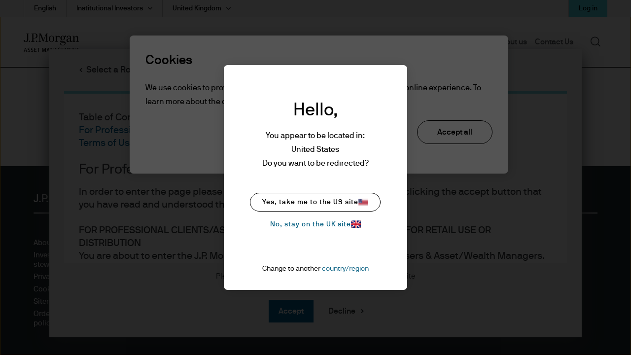

--- FILE ---
content_type: text/html;charset=utf-8
request_url: https://am.jpmorgan.com/gb/en/asset-management/institutional/products/jpm-flexible-credit-a-acc-eur-hedged-lu0469576366
body_size: 42466
content:

  <!DOCTYPE HTML>
  
  <html lang="en-GB"> 
  <head>
    
    
    
        
    
    
    
    <meta charset="UTF-8"/>
    <meta name="viewport" content="width=device-width, initial-scale=1.0"/>
    <meta name="referrer" content="no-referrer-when-downgrade"/>
    <meta content="UEgzQAQUVvl5ylECkxr9zhGU19brVYyHBFJ-u_avkXc" name="google-site-verification"/>
    <meta name="clr" content="global-institutional, gb, en, institutional"/>

    <meta name="debugPDP" getrequestResolver="true" request.pathInfo="/content/jpm-am-aem/global-institutional/gb/en/institutional/products/dynamic-pdp.productpage.lu0469576366.html" currentPage.path="/content/jpm-am-aem/global-institutional/gb/en/institutional/products/dynamic-pdp" currentPage.title="dynamic-pdp" isDynamicPDPPage="true"/>

    <!--  Setting page og:title  -->
    
    
        <meta property="og:title"/>
        
            <meta property="og:image" content="https://cdn.jpmorganfunds.com/content/dam/jpm-am-aem/global/en/images/social-default/LinkedIn_1200x627_1.png"/>
        
    


    

    <title>
        JPM Flexible Credit A (acc) - EUR (hedged)
        
         | J.P. Morgan Asset Management
    </title>


    
    
    <meta name="description" content="View performance data, portfolio details, management information, factsheet, regulatory and other documents"/>
    
    <meta name="template" content="dynamic-fund-shareclass-page-template"/>
    

    
    
    
        
        
        
        
            
            
                <meta name="ROBOTS" content="INDEX,FOLLOW"/>
            
        
    

    

    

    
    
    <link rel='preload' href="https://cdn.jpmorganfunds.com/etc/designs/jpm-am-aem/clientlib-above-the-fold.min.ce7d7ee651dc00b3e689be5f69591027.css" as="style" onload="this.rel='stylesheet'">
<link rel='stylesheet' href="https://cdn.jpmorganfunds.com/etc/designs/jpm-am-aem/clientlib-above-the-fold.min.ce7d7ee651dc00b3e689be5f69591027.css" type="text/css">



    
    
    <script src='https://cdn.jpmorganfunds.com/etc/designs/jpm-am-aem/clientlib-above-the-fold.min.b5c294820e91460cca39dbf679ba993d.js' rel="preload" as="script"></script>



    
    
    <link rel='preload' href="https://cdn.jpmorganfunds.com/etc/designs/jpm-am-aem/clientlib-all/jpm-am-global.min.02e2318914591beebe2dc06f4a04ee40.css" as="style" onload="this.rel='stylesheet'">
<link rel='stylesheet' href="https://cdn.jpmorganfunds.com/etc/designs/jpm-am-aem/clientlib-all/jpm-am-global.min.02e2318914591beebe2dc06f4a04ee40.css" type="text/css">



    
    
    <link rel='preload' href="https://cdn.jpmorganfunds.com/etc/designs/jpm-am-aem/clientlib-site.min.a9186f6786c04a0dcc66d10c615b0228.css" as="style" onload="this.rel='stylesheet'">
<link rel='stylesheet' href="https://cdn.jpmorganfunds.com/etc/designs/jpm-am-aem/clientlib-site.min.a9186f6786c04a0dcc66d10c615b0228.css" type="text/css">





<!-- SEO changes 5072-->
<link rel="preload" href="https://cdn.jpmorganfunds.com/etc/designs/jpm-am-aem/fonts/jp-icons.ttf" as="font" crossorigin/>

<!-- SEO Recommendations IMCMS-13609 -->
<link rel="preconnect" href="https://cdn.jpmorganfunds.com"/>

<link rel="preload" href="https://cdn.jpmorganfunds.com/etc/designs/jpm-am-aem/fonts/gim-icomoon.ttf" as="font" crossorigin/>

<!--<sly data-sly-use.onetrust="com.jpm.am.aem.core.models.OneTrustModel">-->
<!--    </sly>-->

<meta name="apple-itunes-app" content="app-id=602722972">
<!—MCP Script -->
<script type="text/javascript" src="//cdn.evgnet.com/beacon/k556555555563cz3w23n3n3x2754245/mcp_prod/scripts/evergage.min.js" async></script>

<!-- OptanonConsentNoticeStart -->
<script src="https://cdn.cookielaw.org/scripttemplates/otSDKStub.js" data-document-language="true" type="text/javascript" charset="UTF-8" data-domain-script="cc5de037-f470-413a-9ac1-891cbf1c4024"></script>
<script type="text/javascript">
function OptanonWrapper() { }
</script>
<!-- OptanonConsentNoticeEnd -->

<!—Target Script-->
<script src="https://assets.adobedtm.com/891af3a4d65f/0c36b2d108e7/launch-4b4527f8a939.min.js" async></script>

<script type="text/javascript">//<![CDATA[
_uzactions = window._uzactions || [];
_uzactions.push(['_setID', 'B62729FA2A2FEF11AA95F56EE98DC768']);
_uzactions.push(['_setSID', '47C43100102FEF11AA95F56EE98DC768']);
_uzactions.push(['_start']);
(function() {
var uz = document.createElement('script'); uz.type = 'text/javascript'; uz.async = true; uz.charset = 'utf-8';
uz.src = ('https:' == document.location.protocol ? 'https://' : 'http://') + 'cdn5.userzoom.com/trueintent/js/uz_til_us.js?cuid=604F7B8E6ECDE41180C90050569444FB';
var s = document.getElementsByTagName('script')[0];
s.parentNode.insertBefore(uz, s);
})();
//]]></script>





    
    
    

    
    
    
    

    <!--script data-sly-use.environmentBasedConfig="com.jpm.am.aem.core.services.EnvironmentBasedService"
            data-sly-test.adobeLaunchEnvironmentScript=""
            src="" async></script-->
    
    <link rel="icon" type="image/x-icon" href="https://cdn.jpmorganfunds.com/etc/designs/jpm-am-aem/images/favicon.ico"/>
    
        
            <link rel="canonical" href="https://am.jpmorgan.com/gb/en/asset-management/institutional/products/jpm-flexible-credit-a-acc-eur-hedged-lu0469576366"/>
        
        
    
</head>
 
  
  
  
  

  

  
  
  
    
      
        <body class="font-family-en AMTheme AMTheme-outer AMTheme-mode-light">
      
    
  
  
  
  
  
    <!-- Google Tag Manager (noscript) -->






<noscript><iframe src="https://www.googletagmanager.com/ns.html?id=GTM-55R68VL" height="0" width="0" style="display:none;visibility:hidden"></iframe></noscript>
<!-- End Google Tag Manager (noscript) -->


    <input type="hidden" id="displayPopUpModules" value="true"/>



    <div data-global="JP-global">
        


<div class="jp-page-px">
<div class="jp-page-mw">
 <div class="blank-page page basicpage">








    
	




    
    
    <div class="jpm-am-navigation-header"><header>
  
  
  
  
  <div class="jp-header" data-module="JP-header">
    <div class="jp-viewport-width"></div>
    
    
    
    
    
    
    
      
      <div class="country-role-selector-data " data-i18nJsonCRS="{&#34;jpm.am.aem.container.counryrole.selectrole&#34;:&#34;Select a Role&#34;,&#34;jpm.am.aem.container.counryrole.selectcountry&#34;:&#34;Select a Location&#34;,&#34;jpm.am.aem.container.counryrole.selectregion&#34;:&#34;Select a Region&#34;}" data-i18nJsonCountries="{&#34;jpm.am.general.country.gb&#34;:&#34;United Kingdom&#34;}" data-i18nJsonRoles="{&#34;jpm.am.general.role.gb.institutional&#34;:&#34;Institutional Investors&#34;,&#34;jpm.am.general.role.gb.liq&#34;:&#34;Liquidity Investors&#34;,&#34;jpm.am.general.role.gb.per&#34;:&#34;Personal Investors&#34;,&#34;jpm.am.general.role.gb.adv&#34;:&#34;Financial Advisers&#34;}" data-i18nJsonTnC="{&#34;jpm.am.legal.termsandconditions.tableofcontent&#34;:&#34;Table of Contents&#34;,&#34;jpm.am.legal.termsandconditions.readdisclaimer&#34;:&#34;Please read through the disclaimer before entering the site&#34;}" data-props="/content/jpm-am-aem/countryroleselectorconfigpage.crsmap.gb_en_institutional.json?currentPath=/content/jpm-am-aem/global-institutional/gb/en/institutional/includes/header-uk/jcr:content/par/jpm_am_navigation_he">
      </div>
    
    
    
      <div class="jpm-am-aem-login-modal"></div>
    
    <div class="jpm-am-aem-popout-lightbox"></div>
    <input name="region" type="hidden" value="emea"/>
    <input name="country" type="hidden" value="gb"/>
    <input name="role" type="hidden" value="institutional"/>
    <input name="language" type="hidden" value="en"/>
    <input name="contentsearchpath" type="hidden"/>
    
      <div data-workspace-utility-enabled="true"/>
    
    
    
    
    
    

    
      <a href="#contentStart" target="_self" class="jp-header__skipMain" tabindex="1">Skip to main content</a>
    
    <div class='jp-header__menu-icon-logo-wrapper'>
      <div class="jp-header__logo">
        
        
          <a href="/gb/en/asset-management/institutional/">
            <img alt="logo" class="logo" src="https://cdn.jpmorganfunds.com/content/dam/jpm-am-aem/global/en/images/icons/logo.svg" width="150"/>
          </a>
          
        
      </div>
      
      
      <div class='jp-header__menu-wrapper'>

        <div class="jp-mob-menu-header login-EX">
          
            
            <!-- Workspace Utility Dropdown Menu - Mobile & Tablet -->
            <div class="jp-mob-menu-user" data-comp-json="{&#34;workspaceLoginEnabled&#34;:true,&#34;hideLastVisitedLinks&#34;:true,&#34;myCollectionsPageTitle&#34;:&#34;Collections&#34;,&#34;myCollectionsPagePath&#34;:&#34;/gb/en/asset-management/institutional/my-collections/&#34;,&#34;profileLinks&#34;:[{&#34;labelPath&#34;:&#34;/content/jpm-am-aem/global-institutional/gb/en/institutional/user-profile.html&#34;,&#34;label&#34;:&#34;Profile&#34;,&#34;dataLinkPath&#34;:null,&#34;modaltype&#34;:&#34;none&#34;,&#34;loggedInState&#34;:null,&#34;isHrefReq&#34;:true,&#34;icon&#34;:null,&#34;description&#34;:null,&#34;mappedHref&#34;:&#34;/gb/en/asset-management/institutional/user-profile/&#34;,&#34;href&#34;:&#34;/content/jpm-am-aem/global-institutional/gb/en/institutional/user-profile.html&#34;},{&#34;labelPath&#34;:&#34;/content/jpm-am-aem/global-institutional/gb/en/institutional/user-profile.html&#34;,&#34;label&#34;:&#34;Interests&#34;,&#34;dataLinkPath&#34;:null,&#34;modaltype&#34;:&#34;none&#34;,&#34;loggedInState&#34;:null,&#34;isHrefReq&#34;:true,&#34;icon&#34;:null,&#34;description&#34;:null,&#34;mappedHref&#34;:&#34;/gb/en/asset-management/institutional/user-profile/&#34;,&#34;href&#34;:&#34;/content/jpm-am-aem/global-institutional/gb/en/institutional/user-profile.html&#34;},{&#34;labelPath&#34;:&#34;https://mi.jpmorgan.com?.html&#34;,&#34;label&#34;:&#34;Accounts and documents&#34;,&#34;dataLinkPath&#34;:null,&#34;modaltype&#34;:&#34;myaccounts&#34;,&#34;loggedInState&#34;:null,&#34;isHrefReq&#34;:false,&#34;icon&#34;:&#34;https://cdn.jpmorganfunds.com/content/dam/jpm-am-aem/global/en/images/icons/accounts.svg&#34;,&#34;description&#34;:&#34;Digital servicing offering for active investors&#34;,&#34;mappedHref&#34;:&#34;https://mi.jpmorgan.com?.html&#34;,&#34;href&#34;:null}],&#34;signOutText&#34;:&#34;Logout&#34;,&#34;signOutUrl&#34;:&#34;/authe/logout&#34;}">
              <div class="dropdown-content__user-profile-section-wrapper authenticated hide">
              <!-- LoggedInUserOptions will be rendered here -->
              </div>
            </div>
          
          
          <div class="jp-mob-simple-closeIcon" tabindex="0" role="button" aria-label="close"><span class="jp-icon-close"></span></div>
          
            
            <div class="jp-utility-nav__item anonymous">
              <a class="jp-utility-nav__link utility-toggle jp-utility-nav__link--anonymous" href='#' id="anonymousLogin" role="button" aria-expanded="false" aria-controls="anonymousDropDown">
                Log in
              </a>
              <span class="jp-utility-nav__link-icon"></span>
              <div class="jp-utility__subnav anonymous" data-props="anonymous" id="anonymousDropDown" role="dialog" aria-labelledby="anonymous_message_text">
                <div id="anonymous-list">
                  <div class='account_header'>
                    <div class='account_welcome_message'>
                      Welcome
                    </div>
                    <div class='anonymous_message' id="anonymous_message_text">
                      Log in for exclusive access and a personalised experience
                    </div>
                  </div>
                  <div class="login_signup_actions">
                    
                      
                        <a class="jp-utility-nav__item-sub-item" href="https://am.jpmorgan.com/authe/login?countryCode=gb&languageCode=en&roleCode=institutional&ref=">
                          Log in
                        </a>
                      
                    
                      
                    
                      
                    
                      
                    
                  </div>
                  <div class="anonymous_intro">
                    <div class="anonymous_intro-h2"></div>
                    
                  </div>
                </div>
              </div>
            </div>
            <div class="jp-utility-nav__item authenticated hide">
              <a class="jp-utility-nav__link utility-toggle jp-utility-nav__link--authenticated" href='#' id="authenticatedLogin">
                Hello
              </a>
              <span class="jp-utility-nav__link-icon"></span>
              <div class="jp-utility__subnav authenticated" data-props="authenticated" id="authenticatedDropDown">
                <div id="authenticated-list">
                  
                  <div class="authenticated_links">
                    <ul>
                      
                      
                    
                      <li>
                        <a class="jp-utility-nav__item-sub-item" data-link="/content/jpm-am-aem/global-institutional/gb/en/institutional/my-collections.collectionModal.protected.html" data-modal-type="mycollections" href="/gb/en/asset-management/institutional/my-collections/" id="mycollections">
                          <div class="utility-icon"><img src="https://cdn.jpmorganfunds.com/content/dam/jpm-am-aem/americas/us/en/images/forms-images/Collections.png" alt/></div>
                          <div>
                            <div>My Collections</div>
                            <div class="utility-icon-supporting-text">View saved content and presentation slides
                            </div>
                          </div>
                        </a>
                      </li>
                      
                    
                      <li>
                        <a class="jp-utility-nav__item-sub-item" data-link="https://mi.jpmorgan.com.html" data-modal-type="myaccounts" href="https://mi.jpmorgan.com" id="myaccounts">
                          <div class="utility-icon"><img src="https://cdn.jpmorganfunds.com/content/dam/jpm-am-aem/global/en/images/icons/accounts.svg" alt/></div>
                          <div>
                            <div>Accounts and documents</div>
                            <div class="utility-icon-supporting-text">Digital servicing offering for active investors
                            </div>
                          </div>
                        </a>
                      </li>
                      
                    
                      <li>
                        <a class="jp-utility-nav__item-sub-item" data-link="https://am.jpmorgan.com/authe/logout.html" data-modal-type="authelogout" href="https://am.jpmorgan.com/authe/logout" id="authelogout">
                          <div class="utility-icon"><img src="https://cdn.jpmorganfunds.com/content/dam/jpm-am-aem/global/en/images/icons/logout.svg" alt/></div>
                          <div>
                            <div>Log out</div>
                            <div class="utility-icon-supporting-text">
                            </div>
                          </div>
                        </a>
                      </li>
                      
                    </ul>
                  </div>
                </div>
              </div>
            </div>
          
        </div>
        
          <div class="jp-header__simple-menu" role="navigation" aria-label="global main">
            <ul class="jp-simple-menu">
              
                <li class="jp-simple-menu__item ">

                                        <span class="jp-simple-menu__item__linkWrapper">
                                            
                                            
                                                <a class="jp-simple-menu__link" href="/gb/en/asset-management/institutional/funds/" id="menulink-0">
                                                    Funds
                                                </a>
                                            
                                            
                                          <!--/* Logic for creating subnav parsys*/ -->
                                            
                                            
                                            
                                            
                                                <button type="button" class="jp-simple-menu__button" aria-label="Submenu" aria-controls="submenu-panel-0" aria-expanded="false" id="submenu-btn-0" aria-describedby="menulink-0">
                                                  <span class="jp-simple-menu__button__imagewrap">
                                                  </span>
                                                </button>
                                            
                                        </span>
                  
                    <span class='jp-simple-menu__link-icon' role="button" aria-label="Expand"></span>
                  
                  
                    
                      <div class="jp-subnav" aria-labelledby="submenu-btn-0" id="submenu-panel-0">
                        <div class="jp-subnav__background"></div>
                        <div class='jp-subnav__wrapper'>
                          <a class="overview" href="/gb/en/asset-management/institutional/funds/">Overview</a>
                          <div class="link_wrapper">
                            <div class="jpm-am-general-link-list parbase section">

        
            <div class="jp-linklist jp__white" data-module='JP-Link-List'>
                
                    <h2 class="jp-linklist__header">
                        Fund Explorer
                    </h2>
                
                
                <ul class="jp-linklist__links">
                    
                        
                        
                        
                        
                            <li class="list">
                                <a class="link-list" aria-label="OEICs" href="/gb/en/asset-management/institutional/products/fund-explorer/oeics">OEICs
                                    <svg class="normal-state" width="22" height="22" fill="none" xmlns="http://www.w3.org/2000/svg">
    <path fill-rule="evenodd" clip-rule="evenodd" d="M11 .759C5.344.759.759 5.344.759 11S5.344 21.241 11 21.241 21.241 16.656 21.241 11 16.656.759 11 .759zM0 11C0 4.925 4.925 0 11 0s11 4.925 11 11-4.925 11-11 11S0 17.075 0 11z" fill="#000"/>
    <path fill-rule="evenodd" clip-rule="evenodd" d="M10.024 16.083 8.941 15.02l3.575-3.64-3.575-3.642 1.083-1.063 4.618 4.704-4.618 4.704z" fill="#000"/>
</svg>

<svg class="hover-state" width="22" height="22" fill="none" xmlns="http://www.w3.org/2000/svg">
    <path d="M11 22c6.075 0 11-4.925 11-11S17.075 0 11 0 0 4.925 0 11s4.925 11 11 11z" fill="#78D5E2"/>
    <path fill-rule="evenodd" clip-rule="evenodd" d="m9.989 16.265-1.122-1.101 3.703-3.771-3.703-3.771L9.988 6.52l4.784 4.872-4.784 4.872z" fill="#000"/>
</svg> 
                                </a>
                            </li>
                        
                    
                        
                        
                        
                        
                            <li class="list">
                                <a class="link-list" aria-label="SICAVs" href="/gb/en/asset-management/institutional/products/fund-explorer/sicavs">SICAVs
                                    <svg class="normal-state" width="22" height="22" fill="none" xmlns="http://www.w3.org/2000/svg">
    <path fill-rule="evenodd" clip-rule="evenodd" d="M11 .759C5.344.759.759 5.344.759 11S5.344 21.241 11 21.241 21.241 16.656 21.241 11 16.656.759 11 .759zM0 11C0 4.925 4.925 0 11 0s11 4.925 11 11-4.925 11-11 11S0 17.075 0 11z" fill="#000"/>
    <path fill-rule="evenodd" clip-rule="evenodd" d="M10.024 16.083 8.941 15.02l3.575-3.64-3.575-3.642 1.083-1.063 4.618 4.704-4.618 4.704z" fill="#000"/>
</svg>

<svg class="hover-state" width="22" height="22" fill="none" xmlns="http://www.w3.org/2000/svg">
    <path d="M11 22c6.075 0 11-4.925 11-11S17.075 0 11 0 0 4.925 0 11s4.925 11 11 11z" fill="#78D5E2"/>
    <path fill-rule="evenodd" clip-rule="evenodd" d="m9.989 16.265-1.122-1.101 3.703-3.771-3.703-3.771L9.988 6.52l4.784 4.872-4.784 4.872z" fill="#000"/>
</svg> 
                                </a>
                            </li>
                        
                    
                        
                        
                        
                        
                            <li class="list">
                                <a class="link-list" aria-label="Investment Trusts" href="/gb/en/asset-management/institutional/products/fund-explorer/investment_trusts">Investment Trusts
                                    <svg class="normal-state" width="22" height="22" fill="none" xmlns="http://www.w3.org/2000/svg">
    <path fill-rule="evenodd" clip-rule="evenodd" d="M11 .759C5.344.759.759 5.344.759 11S5.344 21.241 11 21.241 21.241 16.656 21.241 11 16.656.759 11 .759zM0 11C0 4.925 4.925 0 11 0s11 4.925 11 11-4.925 11-11 11S0 17.075 0 11z" fill="#000"/>
    <path fill-rule="evenodd" clip-rule="evenodd" d="M10.024 16.083 8.941 15.02l3.575-3.64-3.575-3.642 1.083-1.063 4.618 4.704-4.618 4.704z" fill="#000"/>
</svg>

<svg class="hover-state" width="22" height="22" fill="none" xmlns="http://www.w3.org/2000/svg">
    <path d="M11 22c6.075 0 11-4.925 11-11S17.075 0 11 0 0 4.925 0 11s4.925 11 11 11z" fill="#78D5E2"/>
    <path fill-rule="evenodd" clip-rule="evenodd" d="m9.989 16.265-1.122-1.101 3.703-3.771-3.703-3.771L9.988 6.52l4.784 4.872-4.784 4.872z" fill="#000"/>
</svg> 
                                </a>
                            </li>
                        
                    
                        
                        
                        
                        
                            <li class="list">
                                <a class="link-list" aria-label="Exchange-Traded Funds" href="/gb/en/asset-management/institutional/products/fund-explorer/etf">Exchange-Traded Funds
                                    <svg class="normal-state" width="22" height="22" fill="none" xmlns="http://www.w3.org/2000/svg">
    <path fill-rule="evenodd" clip-rule="evenodd" d="M11 .759C5.344.759.759 5.344.759 11S5.344 21.241 11 21.241 21.241 16.656 21.241 11 16.656.759 11 .759zM0 11C0 4.925 4.925 0 11 0s11 4.925 11 11-4.925 11-11 11S0 17.075 0 11z" fill="#000"/>
    <path fill-rule="evenodd" clip-rule="evenodd" d="M10.024 16.083 8.941 15.02l3.575-3.64-3.575-3.642 1.083-1.063 4.618 4.704-4.618 4.704z" fill="#000"/>
</svg>

<svg class="hover-state" width="22" height="22" fill="none" xmlns="http://www.w3.org/2000/svg">
    <path d="M11 22c6.075 0 11-4.925 11-11S17.075 0 11 0 0 4.925 0 11s4.925 11 11 11z" fill="#78D5E2"/>
    <path fill-rule="evenodd" clip-rule="evenodd" d="m9.989 16.265-1.122-1.101 3.703-3.771-3.703-3.771L9.988 6.52l4.784 4.872-4.784 4.872z" fill="#000"/>
</svg> 
                                </a>
                            </li>
                        
                    
                        
                        
                        
                        
                            <li class="list">
                                <a class="link-list" aria-label="Liquidity Funds" href="/gb/en/asset-management/institutional/products/fund-explorer/liquidity-fund">Liquidity Funds
                                    <svg class="normal-state" width="22" height="22" fill="none" xmlns="http://www.w3.org/2000/svg">
    <path fill-rule="evenodd" clip-rule="evenodd" d="M11 .759C5.344.759.759 5.344.759 11S5.344 21.241 11 21.241 21.241 16.656 21.241 11 16.656.759 11 .759zM0 11C0 4.925 4.925 0 11 0s11 4.925 11 11-4.925 11-11 11S0 17.075 0 11z" fill="#000"/>
    <path fill-rule="evenodd" clip-rule="evenodd" d="M10.024 16.083 8.941 15.02l3.575-3.64-3.575-3.642 1.083-1.063 4.618 4.704-4.618 4.704z" fill="#000"/>
</svg>

<svg class="hover-state" width="22" height="22" fill="none" xmlns="http://www.w3.org/2000/svg">
    <path d="M11 22c6.075 0 11-4.925 11-11S17.075 0 11 0 0 4.925 0 11s4.925 11 11 11z" fill="#78D5E2"/>
    <path fill-rule="evenodd" clip-rule="evenodd" d="m9.989 16.265-1.122-1.101 3.703-3.771-3.703-3.771L9.988 6.52l4.784 4.872-4.784 4.872z" fill="#000"/>
</svg> 
                                </a>
                            </li>
                        
                    
                </ul>
            </div>
        
        

</div>
<div class="jpm-am-general-link-list parbase section">

        
            <div class="jp-linklist jp__white" data-module='JP-Link-List'>
                
                    <h2 class="jp-linklist__header">
                        Fund Information
                    </h2>
                
                
                <ul class="jp-linklist__links">
                    
                        
                        
                        
                        
                            <li class="list">
                                <a class="link-list" aria-label="Regulatory Documents" href="/gb/en/asset-management/institutional/products/fund-documents/">Regulatory Documents
                                    <svg class="normal-state" width="22" height="22" fill="none" xmlns="http://www.w3.org/2000/svg">
    <path fill-rule="evenodd" clip-rule="evenodd" d="M11 .759C5.344.759.759 5.344.759 11S5.344 21.241 11 21.241 21.241 16.656 21.241 11 16.656.759 11 .759zM0 11C0 4.925 4.925 0 11 0s11 4.925 11 11-4.925 11-11 11S0 17.075 0 11z" fill="#000"/>
    <path fill-rule="evenodd" clip-rule="evenodd" d="M10.024 16.083 8.941 15.02l3.575-3.64-3.575-3.642 1.083-1.063 4.618 4.704-4.618 4.704z" fill="#000"/>
</svg>

<svg class="hover-state" width="22" height="22" fill="none" xmlns="http://www.w3.org/2000/svg">
    <path d="M11 22c6.075 0 11-4.925 11-11S17.075 0 11 0 0 4.925 0 11s4.925 11 11 11z" fill="#78D5E2"/>
    <path fill-rule="evenodd" clip-rule="evenodd" d="m9.989 16.265-1.122-1.101 3.703-3.771-3.703-3.771L9.988 6.52l4.784 4.872-4.784 4.872z" fill="#000"/>
</svg> 
                                </a>
                            </li>
                        
                    
                        
                        
                        
                        
                            <li class="list">
                                <a class="link-list" aria-label="Regulatory Updates" href="/gb/en/asset-management/institutional/funds/regulatory-updates/">Regulatory Updates
                                    <svg class="normal-state" width="22" height="22" fill="none" xmlns="http://www.w3.org/2000/svg">
    <path fill-rule="evenodd" clip-rule="evenodd" d="M11 .759C5.344.759.759 5.344.759 11S5.344 21.241 11 21.241 21.241 16.656 21.241 11 16.656.759 11 .759zM0 11C0 4.925 4.925 0 11 0s11 4.925 11 11-4.925 11-11 11S0 17.075 0 11z" fill="#000"/>
    <path fill-rule="evenodd" clip-rule="evenodd" d="M10.024 16.083 8.941 15.02l3.575-3.64-3.575-3.642 1.083-1.063 4.618 4.704-4.618 4.704z" fill="#000"/>
</svg>

<svg class="hover-state" width="22" height="22" fill="none" xmlns="http://www.w3.org/2000/svg">
    <path d="M11 22c6.075 0 11-4.925 11-11S17.075 0 11 0 0 4.925 0 11s4.925 11 11 11z" fill="#78D5E2"/>
    <path fill-rule="evenodd" clip-rule="evenodd" d="m9.989 16.265-1.122-1.101 3.703-3.771-3.703-3.771L9.988 6.52l4.784 4.872-4.784 4.872z" fill="#000"/>
</svg> 
                                </a>
                            </li>
                        
                    
                        
                        
                        
                        
                            <li class="list">
                                <a class="link-list" aria-label="Regulatory Reports" href="/gb/en/asset-management/institutional/funds/regulatory-reports/">Regulatory Reports
                                    <svg class="normal-state" width="22" height="22" fill="none" xmlns="http://www.w3.org/2000/svg">
    <path fill-rule="evenodd" clip-rule="evenodd" d="M11 .759C5.344.759.759 5.344.759 11S5.344 21.241 11 21.241 21.241 16.656 21.241 11 16.656.759 11 .759zM0 11C0 4.925 4.925 0 11 0s11 4.925 11 11-4.925 11-11 11S0 17.075 0 11z" fill="#000"/>
    <path fill-rule="evenodd" clip-rule="evenodd" d="M10.024 16.083 8.941 15.02l3.575-3.64-3.575-3.642 1.083-1.063 4.618 4.704-4.618 4.704z" fill="#000"/>
</svg>

<svg class="hover-state" width="22" height="22" fill="none" xmlns="http://www.w3.org/2000/svg">
    <path d="M11 22c6.075 0 11-4.925 11-11S17.075 0 11 0 0 4.925 0 11s4.925 11 11 11z" fill="#78D5E2"/>
    <path fill-rule="evenodd" clip-rule="evenodd" d="m9.989 16.265-1.122-1.101 3.703-3.771-3.703-3.771L9.988 6.52l4.784 4.872-4.784 4.872z" fill="#000"/>
</svg> 
                                </a>
                            </li>
                        
                    
                </ul>
            </div>
        
        

</div>


                          </div>
                        </div>
                      </div>
                    
                  
                  
                </li>
              
                <li class="jp-simple-menu__item ">

                                        <span class="jp-simple-menu__item__linkWrapper">
                                            
                                            
                                                <a class="jp-simple-menu__link" href="/gb/en/asset-management/institutional/investment-strategies/" id="menulink-1">
                                                    Investment Strategies 
                                                </a>
                                            
                                            
                                          <!--/* Logic for creating subnav parsys*/ -->
                                            
                                            
                                            
                                            
                                                <button type="button" class="jp-simple-menu__button" aria-label="Submenu" aria-controls="submenu-panel-1" aria-expanded="false" id="submenu-btn-1" aria-describedby="menulink-1">
                                                  <span class="jp-simple-menu__button__imagewrap">
                                                  </span>
                                                </button>
                                            
                                        </span>
                  
                    <span class='jp-simple-menu__link-icon' role="button" aria-label="Expand"></span>
                  
                  
                    
                      <div class="jp-subnav" aria-labelledby="submenu-btn-1" id="submenu-panel-1">
                        <div class="jp-subnav__background"></div>
                        <div class='jp-subnav__wrapper'>
                          <a class="overview" href="/gb/en/asset-management/institutional/investment-strategies/">Overview</a>
                          <div class="link_wrapper">
                            <div class="jpm-am-general-link-list parbase section">

        
            <div class="jp-linklist jp__white" data-module='JP-Link-List'>
                
                    <h2 class="jp-linklist__header">
                        Investment Options
                    </h2>
                
                
                <ul class="jp-linklist__links">
                    
                        
                        
                        
                        
                            <li class="list">
                                <a class="link-list" aria-label="Alternatives" href="/gb/en/asset-management/institutional/investment-strategies/alternatives/">Alternatives
                                    <svg class="normal-state" width="22" height="22" fill="none" xmlns="http://www.w3.org/2000/svg">
    <path fill-rule="evenodd" clip-rule="evenodd" d="M11 .759C5.344.759.759 5.344.759 11S5.344 21.241 11 21.241 21.241 16.656 21.241 11 16.656.759 11 .759zM0 11C0 4.925 4.925 0 11 0s11 4.925 11 11-4.925 11-11 11S0 17.075 0 11z" fill="#000"/>
    <path fill-rule="evenodd" clip-rule="evenodd" d="M10.024 16.083 8.941 15.02l3.575-3.64-3.575-3.642 1.083-1.063 4.618 4.704-4.618 4.704z" fill="#000"/>
</svg>

<svg class="hover-state" width="22" height="22" fill="none" xmlns="http://www.w3.org/2000/svg">
    <path d="M11 22c6.075 0 11-4.925 11-11S17.075 0 11 0 0 4.925 0 11s4.925 11 11 11z" fill="#78D5E2"/>
    <path fill-rule="evenodd" clip-rule="evenodd" d="m9.989 16.265-1.122-1.101 3.703-3.771-3.703-3.771L9.988 6.52l4.784 4.872-4.784 4.872z" fill="#000"/>
</svg> 
                                </a>
                            </li>
                        
                    
                        
                        
                        
                        
                            <li class="list">
                                <a class="link-list" aria-label="Beta Strategies" href="/gb/en/asset-management/institutional/investment-strategies/beta/">Beta Strategies
                                    <svg class="normal-state" width="22" height="22" fill="none" xmlns="http://www.w3.org/2000/svg">
    <path fill-rule="evenodd" clip-rule="evenodd" d="M11 .759C5.344.759.759 5.344.759 11S5.344 21.241 11 21.241 21.241 16.656 21.241 11 16.656.759 11 .759zM0 11C0 4.925 4.925 0 11 0s11 4.925 11 11-4.925 11-11 11S0 17.075 0 11z" fill="#000"/>
    <path fill-rule="evenodd" clip-rule="evenodd" d="M10.024 16.083 8.941 15.02l3.575-3.64-3.575-3.642 1.083-1.063 4.618 4.704-4.618 4.704z" fill="#000"/>
</svg>

<svg class="hover-state" width="22" height="22" fill="none" xmlns="http://www.w3.org/2000/svg">
    <path d="M11 22c6.075 0 11-4.925 11-11S17.075 0 11 0 0 4.925 0 11s4.925 11 11 11z" fill="#78D5E2"/>
    <path fill-rule="evenodd" clip-rule="evenodd" d="m9.989 16.265-1.122-1.101 3.703-3.771-3.703-3.771L9.988 6.52l4.784 4.872-4.784 4.872z" fill="#000"/>
</svg> 
                                </a>
                            </li>
                        
                    
                        
                        
                        
                        
                            <li class="list">
                                <a class="link-list" aria-label="Equities" href="/gb/en/asset-management/institutional/investment-strategies/equities/">Equities
                                    <svg class="normal-state" width="22" height="22" fill="none" xmlns="http://www.w3.org/2000/svg">
    <path fill-rule="evenodd" clip-rule="evenodd" d="M11 .759C5.344.759.759 5.344.759 11S5.344 21.241 11 21.241 21.241 16.656 21.241 11 16.656.759 11 .759zM0 11C0 4.925 4.925 0 11 0s11 4.925 11 11-4.925 11-11 11S0 17.075 0 11z" fill="#000"/>
    <path fill-rule="evenodd" clip-rule="evenodd" d="M10.024 16.083 8.941 15.02l3.575-3.64-3.575-3.642 1.083-1.063 4.618 4.704-4.618 4.704z" fill="#000"/>
</svg>

<svg class="hover-state" width="22" height="22" fill="none" xmlns="http://www.w3.org/2000/svg">
    <path d="M11 22c6.075 0 11-4.925 11-11S17.075 0 11 0 0 4.925 0 11s4.925 11 11 11z" fill="#78D5E2"/>
    <path fill-rule="evenodd" clip-rule="evenodd" d="m9.989 16.265-1.122-1.101 3.703-3.771-3.703-3.771L9.988 6.52l4.784 4.872-4.784 4.872z" fill="#000"/>
</svg> 
                                </a>
                            </li>
                        
                    
                        
                        
                        
                        
                            <li class="list">
                                <a class="link-list" aria-label="Fixed Income" href="/gb/en/asset-management/institutional/investment-strategies/fixed-income/">Fixed Income
                                    <svg class="normal-state" width="22" height="22" fill="none" xmlns="http://www.w3.org/2000/svg">
    <path fill-rule="evenodd" clip-rule="evenodd" d="M11 .759C5.344.759.759 5.344.759 11S5.344 21.241 11 21.241 21.241 16.656 21.241 11 16.656.759 11 .759zM0 11C0 4.925 4.925 0 11 0s11 4.925 11 11-4.925 11-11 11S0 17.075 0 11z" fill="#000"/>
    <path fill-rule="evenodd" clip-rule="evenodd" d="M10.024 16.083 8.941 15.02l3.575-3.64-3.575-3.642 1.083-1.063 4.618 4.704-4.618 4.704z" fill="#000"/>
</svg>

<svg class="hover-state" width="22" height="22" fill="none" xmlns="http://www.w3.org/2000/svg">
    <path d="M11 22c6.075 0 11-4.925 11-11S17.075 0 11 0 0 4.925 0 11s4.925 11 11 11z" fill="#78D5E2"/>
    <path fill-rule="evenodd" clip-rule="evenodd" d="m9.989 16.265-1.122-1.101 3.703-3.771-3.703-3.771L9.988 6.52l4.784 4.872-4.784 4.872z" fill="#000"/>
</svg> 
                                </a>
                            </li>
                        
                    
                        
                        
                        
                        
                            <li class="list">
                                <a class="link-list" aria-label="Global Liquidity" href="/gb/en/asset-management/institutional/investment-strategies/global-liquidity/">Global Liquidity
                                    <svg class="normal-state" width="22" height="22" fill="none" xmlns="http://www.w3.org/2000/svg">
    <path fill-rule="evenodd" clip-rule="evenodd" d="M11 .759C5.344.759.759 5.344.759 11S5.344 21.241 11 21.241 21.241 16.656 21.241 11 16.656.759 11 .759zM0 11C0 4.925 4.925 0 11 0s11 4.925 11 11-4.925 11-11 11S0 17.075 0 11z" fill="#000"/>
    <path fill-rule="evenodd" clip-rule="evenodd" d="M10.024 16.083 8.941 15.02l3.575-3.64-3.575-3.642 1.083-1.063 4.618 4.704-4.618 4.704z" fill="#000"/>
</svg>

<svg class="hover-state" width="22" height="22" fill="none" xmlns="http://www.w3.org/2000/svg">
    <path d="M11 22c6.075 0 11-4.925 11-11S17.075 0 11 0 0 4.925 0 11s4.925 11 11 11z" fill="#78D5E2"/>
    <path fill-rule="evenodd" clip-rule="evenodd" d="m9.989 16.265-1.122-1.101 3.703-3.771-3.703-3.771L9.988 6.52l4.784 4.872-4.784 4.872z" fill="#000"/>
</svg> 
                                </a>
                            </li>
                        
                    
                        
                        
                        
                        
                            <li class="list">
                                <a class="link-list" aria-label="Multi-Asset Solutions" href="/gb/en/asset-management/institutional/investment-strategies/multi-asset-solutions/">Multi-Asset Solutions
                                    <svg class="normal-state" width="22" height="22" fill="none" xmlns="http://www.w3.org/2000/svg">
    <path fill-rule="evenodd" clip-rule="evenodd" d="M11 .759C5.344.759.759 5.344.759 11S5.344 21.241 11 21.241 21.241 16.656 21.241 11 16.656.759 11 .759zM0 11C0 4.925 4.925 0 11 0s11 4.925 11 11-4.925 11-11 11S0 17.075 0 11z" fill="#000"/>
    <path fill-rule="evenodd" clip-rule="evenodd" d="M10.024 16.083 8.941 15.02l3.575-3.64-3.575-3.642 1.083-1.063 4.618 4.704-4.618 4.704z" fill="#000"/>
</svg>

<svg class="hover-state" width="22" height="22" fill="none" xmlns="http://www.w3.org/2000/svg">
    <path d="M11 22c6.075 0 11-4.925 11-11S17.075 0 11 0 0 4.925 0 11s4.925 11 11 11z" fill="#78D5E2"/>
    <path fill-rule="evenodd" clip-rule="evenodd" d="m9.989 16.265-1.122-1.101 3.703-3.771-3.703-3.771L9.988 6.52l4.784 4.872-4.784 4.872z" fill="#000"/>
</svg> 
                                </a>
                            </li>
                        
                    
                </ul>
            </div>
        
        

</div>
<div class="jpm-am-general-link-list parbase section">

        
            <div class="jp-linklist jp__white" data-module='JP-Link-List'>
                
                    <h2 class="jp-linklist__header">
                        Capabilities &amp; Solutions
                    </h2>
                
                
                <ul class="jp-linklist__links">
                    
                        
                        
                        
                        
                            <li class="list">
                                <a class="link-list" aria-label="ETFs" href="/gb/en/asset-management/institutional/investment-strategies/etfs/">ETFs
                                    <svg class="normal-state" width="22" height="22" fill="none" xmlns="http://www.w3.org/2000/svg">
    <path fill-rule="evenodd" clip-rule="evenodd" d="M11 .759C5.344.759.759 5.344.759 11S5.344 21.241 11 21.241 21.241 16.656 21.241 11 16.656.759 11 .759zM0 11C0 4.925 4.925 0 11 0s11 4.925 11 11-4.925 11-11 11S0 17.075 0 11z" fill="#000"/>
    <path fill-rule="evenodd" clip-rule="evenodd" d="M10.024 16.083 8.941 15.02l3.575-3.64-3.575-3.642 1.083-1.063 4.618 4.704-4.618 4.704z" fill="#000"/>
</svg>

<svg class="hover-state" width="22" height="22" fill="none" xmlns="http://www.w3.org/2000/svg">
    <path d="M11 22c6.075 0 11-4.925 11-11S17.075 0 11 0 0 4.925 0 11s4.925 11 11 11z" fill="#78D5E2"/>
    <path fill-rule="evenodd" clip-rule="evenodd" d="m9.989 16.265-1.122-1.101 3.703-3.771-3.703-3.771L9.988 6.52l4.784 4.872-4.784 4.872z" fill="#000"/>
</svg> 
                                </a>
                            </li>
                        
                    
                        
                        
                        
                        
                            <li class="list">
                                <a class="link-list" aria-label="Global Insurance Solutions" href="/gb/en/asset-management/institutional/investment-strategies/insurance/">Global Insurance Solutions
                                    <svg class="normal-state" width="22" height="22" fill="none" xmlns="http://www.w3.org/2000/svg">
    <path fill-rule="evenodd" clip-rule="evenodd" d="M11 .759C5.344.759.759 5.344.759 11S5.344 21.241 11 21.241 21.241 16.656 21.241 11 16.656.759 11 .759zM0 11C0 4.925 4.925 0 11 0s11 4.925 11 11-4.925 11-11 11S0 17.075 0 11z" fill="#000"/>
    <path fill-rule="evenodd" clip-rule="evenodd" d="M10.024 16.083 8.941 15.02l3.575-3.64-3.575-3.642 1.083-1.063 4.618 4.704-4.618 4.704z" fill="#000"/>
</svg>

<svg class="hover-state" width="22" height="22" fill="none" xmlns="http://www.w3.org/2000/svg">
    <path d="M11 22c6.075 0 11-4.925 11-11S17.075 0 11 0 0 4.925 0 11s4.925 11 11 11z" fill="#78D5E2"/>
    <path fill-rule="evenodd" clip-rule="evenodd" d="m9.989 16.265-1.122-1.101 3.703-3.771-3.703-3.771L9.988 6.52l4.784 4.872-4.784 4.872z" fill="#000"/>
</svg> 
                                </a>
                            </li>
                        
                    
                        
                        
                        
                        
                            <li class="list">
                                <a class="link-list" aria-label="Pension investment solutions" href="/gb/en/asset-management/institutional/investment-strategies/pension-strategy/">Pension investment solutions
                                    <svg class="normal-state" width="22" height="22" fill="none" xmlns="http://www.w3.org/2000/svg">
    <path fill-rule="evenodd" clip-rule="evenodd" d="M11 .759C5.344.759.759 5.344.759 11S5.344 21.241 11 21.241 21.241 16.656 21.241 11 16.656.759 11 .759zM0 11C0 4.925 4.925 0 11 0s11 4.925 11 11-4.925 11-11 11S0 17.075 0 11z" fill="#000"/>
    <path fill-rule="evenodd" clip-rule="evenodd" d="M10.024 16.083 8.941 15.02l3.575-3.64-3.575-3.642 1.083-1.063 4.618 4.704-4.618 4.704z" fill="#000"/>
</svg>

<svg class="hover-state" width="22" height="22" fill="none" xmlns="http://www.w3.org/2000/svg">
    <path d="M11 22c6.075 0 11-4.925 11-11S17.075 0 11 0 0 4.925 0 11s4.925 11 11 11z" fill="#78D5E2"/>
    <path fill-rule="evenodd" clip-rule="evenodd" d="m9.989 16.265-1.122-1.101 3.703-3.771-3.703-3.771L9.988 6.52l4.784 4.872-4.784 4.872z" fill="#000"/>
</svg> 
                                </a>
                            </li>
                        
                    
                        
                        
                        
                        
                            <li class="list">
                                <a class="link-list" aria-label="Outsourced CIO" href="/gb/en/asset-management/institutional/investment-strategies/outsourced-cio/">Outsourced CIO
                                    <svg class="normal-state" width="22" height="22" fill="none" xmlns="http://www.w3.org/2000/svg">
    <path fill-rule="evenodd" clip-rule="evenodd" d="M11 .759C5.344.759.759 5.344.759 11S5.344 21.241 11 21.241 21.241 16.656 21.241 11 16.656.759 11 .759zM0 11C0 4.925 4.925 0 11 0s11 4.925 11 11-4.925 11-11 11S0 17.075 0 11z" fill="#000"/>
    <path fill-rule="evenodd" clip-rule="evenodd" d="M10.024 16.083 8.941 15.02l3.575-3.64-3.575-3.642 1.083-1.063 4.618 4.704-4.618 4.704z" fill="#000"/>
</svg>

<svg class="hover-state" width="22" height="22" fill="none" xmlns="http://www.w3.org/2000/svg">
    <path d="M11 22c6.075 0 11-4.925 11-11S17.075 0 11 0 0 4.925 0 11s4.925 11 11 11z" fill="#78D5E2"/>
    <path fill-rule="evenodd" clip-rule="evenodd" d="m9.989 16.265-1.122-1.101 3.703-3.771-3.703-3.771L9.988 6.52l4.784 4.872-4.784 4.872z" fill="#000"/>
</svg> 
                                </a>
                            </li>
                        
                    
                        
                        
                        
                        
                            <li class="list">
                                <a class="link-list" aria-label="The power of active" href="/gb/en/asset-management/institutional/investment-strategies/the-power-of-active/">The power of active
                                    <svg class="normal-state" width="22" height="22" fill="none" xmlns="http://www.w3.org/2000/svg">
    <path fill-rule="evenodd" clip-rule="evenodd" d="M11 .759C5.344.759.759 5.344.759 11S5.344 21.241 11 21.241 21.241 16.656 21.241 11 16.656.759 11 .759zM0 11C0 4.925 4.925 0 11 0s11 4.925 11 11-4.925 11-11 11S0 17.075 0 11z" fill="#000"/>
    <path fill-rule="evenodd" clip-rule="evenodd" d="M10.024 16.083 8.941 15.02l3.575-3.64-3.575-3.642 1.083-1.063 4.618 4.704-4.618 4.704z" fill="#000"/>
</svg>

<svg class="hover-state" width="22" height="22" fill="none" xmlns="http://www.w3.org/2000/svg">
    <path d="M11 22c6.075 0 11-4.925 11-11S17.075 0 11 0 0 4.925 0 11s4.925 11 11 11z" fill="#78D5E2"/>
    <path fill-rule="evenodd" clip-rule="evenodd" d="m9.989 16.265-1.122-1.101 3.703-3.771-3.703-3.771L9.988 6.52l4.784 4.872-4.784 4.872z" fill="#000"/>
</svg> 
                                </a>
                            </li>
                        
                    
                        
                        
                        
                        
                            <li class="list">
                                <a class="link-list" aria-label="Sustainable investing " href="/gb/en/asset-management/institutional/investment-strategies/sustainable-investing/">Sustainable investing 
                                    <svg class="normal-state" width="22" height="22" fill="none" xmlns="http://www.w3.org/2000/svg">
    <path fill-rule="evenodd" clip-rule="evenodd" d="M11 .759C5.344.759.759 5.344.759 11S5.344 21.241 11 21.241 21.241 16.656 21.241 11 16.656.759 11 .759zM0 11C0 4.925 4.925 0 11 0s11 4.925 11 11-4.925 11-11 11S0 17.075 0 11z" fill="#000"/>
    <path fill-rule="evenodd" clip-rule="evenodd" d="M10.024 16.083 8.941 15.02l3.575-3.64-3.575-3.642 1.083-1.063 4.618 4.704-4.618 4.704z" fill="#000"/>
</svg>

<svg class="hover-state" width="22" height="22" fill="none" xmlns="http://www.w3.org/2000/svg">
    <path d="M11 22c6.075 0 11-4.925 11-11S17.075 0 11 0 0 4.925 0 11s4.925 11 11 11z" fill="#78D5E2"/>
    <path fill-rule="evenodd" clip-rule="evenodd" d="m9.989 16.265-1.122-1.101 3.703-3.771-3.703-3.771L9.988 6.52l4.784 4.872-4.784 4.872z" fill="#000"/>
</svg> 
                                </a>
                            </li>
                        
                    
                        
                        
                        
                        
                            <li class="list">
                                <a class="link-list" aria-label="Fixed income " href="/gb/en/asset-management/institutional/investment-strategies/fixed-income-investing/">Fixed income 
                                    <svg class="normal-state" width="22" height="22" fill="none" xmlns="http://www.w3.org/2000/svg">
    <path fill-rule="evenodd" clip-rule="evenodd" d="M11 .759C5.344.759.759 5.344.759 11S5.344 21.241 11 21.241 21.241 16.656 21.241 11 16.656.759 11 .759zM0 11C0 4.925 4.925 0 11 0s11 4.925 11 11-4.925 11-11 11S0 17.075 0 11z" fill="#000"/>
    <path fill-rule="evenodd" clip-rule="evenodd" d="M10.024 16.083 8.941 15.02l3.575-3.64-3.575-3.642 1.083-1.063 4.618 4.704-4.618 4.704z" fill="#000"/>
</svg>

<svg class="hover-state" width="22" height="22" fill="none" xmlns="http://www.w3.org/2000/svg">
    <path d="M11 22c6.075 0 11-4.925 11-11S17.075 0 11 0 0 4.925 0 11s4.925 11 11 11z" fill="#78D5E2"/>
    <path fill-rule="evenodd" clip-rule="evenodd" d="m9.989 16.265-1.122-1.101 3.703-3.771-3.703-3.771L9.988 6.52l4.784 4.872-4.784 4.872z" fill="#000"/>
</svg> 
                                </a>
                            </li>
                        
                    
                </ul>
            </div>
        
        

</div>


                          </div>
                        </div>
                      </div>
                    
                  
                  
                </li>
              
                <li class="jp-simple-menu__item ">

                                        <span class="jp-simple-menu__item__linkWrapper">
                                            
                                            
                                                <a class="jp-simple-menu__link" href="/gb/en/asset-management/institutional/insights/" id="menulink-2">
                                                    Insights
                                                </a>
                                            
                                            
                                          <!--/* Logic for creating subnav parsys*/ -->
                                            
                                            
                                            
                                            
                                                <button type="button" class="jp-simple-menu__button" aria-label="Submenu" aria-controls="submenu-panel-2" aria-expanded="false" id="submenu-btn-2" aria-describedby="menulink-2">
                                                  <span class="jp-simple-menu__button__imagewrap">
                                                  </span>
                                                </button>
                                            
                                        </span>
                  
                    <span class='jp-simple-menu__link-icon' role="button" aria-label="Expand"></span>
                  
                  
                    
                      <div class="jp-subnav" aria-labelledby="submenu-btn-2" id="submenu-panel-2">
                        <div class="jp-subnav__background"></div>
                        <div class='jp-subnav__wrapper'>
                          <a class="overview" href="/gb/en/asset-management/institutional/insights/">Overview</a>
                          <div class="link_wrapper">
                            <div class="jpm-am-general-link-list parbase section">

        
            <div class="jp-linklist jp__white" data-module='JP-Link-List'>
                
                    <h2 class="jp-linklist__header">
                        Market Insights
                    </h2>
                
                
                <ul class="jp-linklist__links">
                    
                        
                        
                        
                        
                            <li class="list">
                                <a class="link-list" aria-label="Market Insights Overview" href="/gb/en/asset-management/institutional/insights/market-insights/">Market Insights Overview
                                    <svg class="normal-state" width="22" height="22" fill="none" xmlns="http://www.w3.org/2000/svg">
    <path fill-rule="evenodd" clip-rule="evenodd" d="M11 .759C5.344.759.759 5.344.759 11S5.344 21.241 11 21.241 21.241 16.656 21.241 11 16.656.759 11 .759zM0 11C0 4.925 4.925 0 11 0s11 4.925 11 11-4.925 11-11 11S0 17.075 0 11z" fill="#000"/>
    <path fill-rule="evenodd" clip-rule="evenodd" d="M10.024 16.083 8.941 15.02l3.575-3.64-3.575-3.642 1.083-1.063 4.618 4.704-4.618 4.704z" fill="#000"/>
</svg>

<svg class="hover-state" width="22" height="22" fill="none" xmlns="http://www.w3.org/2000/svg">
    <path d="M11 22c6.075 0 11-4.925 11-11S17.075 0 11 0 0 4.925 0 11s4.925 11 11 11z" fill="#78D5E2"/>
    <path fill-rule="evenodd" clip-rule="evenodd" d="m9.989 16.265-1.122-1.101 3.703-3.771-3.703-3.771L9.988 6.52l4.784 4.872-4.784 4.872z" fill="#000"/>
</svg> 
                                </a>
                            </li>
                        
                    
                        
                        
                        
                        
                            <li class="list">
                                <a class="link-list" aria-label="Eye on the Market" href="/gb/en/asset-management/institutional/insights/market-insights/eye-on-the-market/">Eye on the Market
                                    <svg class="normal-state" width="22" height="22" fill="none" xmlns="http://www.w3.org/2000/svg">
    <path fill-rule="evenodd" clip-rule="evenodd" d="M11 .759C5.344.759.759 5.344.759 11S5.344 21.241 11 21.241 21.241 16.656 21.241 11 16.656.759 11 .759zM0 11C0 4.925 4.925 0 11 0s11 4.925 11 11-4.925 11-11 11S0 17.075 0 11z" fill="#000"/>
    <path fill-rule="evenodd" clip-rule="evenodd" d="M10.024 16.083 8.941 15.02l3.575-3.64-3.575-3.642 1.083-1.063 4.618 4.704-4.618 4.704z" fill="#000"/>
</svg>

<svg class="hover-state" width="22" height="22" fill="none" xmlns="http://www.w3.org/2000/svg">
    <path d="M11 22c6.075 0 11-4.925 11-11S17.075 0 11 0 0 4.925 0 11s4.925 11 11 11z" fill="#78D5E2"/>
    <path fill-rule="evenodd" clip-rule="evenodd" d="m9.989 16.265-1.122-1.101 3.703-3.771-3.703-3.771L9.988 6.52l4.784 4.872-4.784 4.872z" fill="#000"/>
</svg> 
                                </a>
                            </li>
                        
                    
                        
                        
                        
                        
                            <li class="list">
                                <a class="link-list" aria-label="Guide to the Markets" href="/gb/en/asset-management/institutional/insights/market-insights/guide-to-the-markets/">Guide to the Markets
                                    <svg class="normal-state" width="22" height="22" fill="none" xmlns="http://www.w3.org/2000/svg">
    <path fill-rule="evenodd" clip-rule="evenodd" d="M11 .759C5.344.759.759 5.344.759 11S5.344 21.241 11 21.241 21.241 16.656 21.241 11 16.656.759 11 .759zM0 11C0 4.925 4.925 0 11 0s11 4.925 11 11-4.925 11-11 11S0 17.075 0 11z" fill="#000"/>
    <path fill-rule="evenodd" clip-rule="evenodd" d="M10.024 16.083 8.941 15.02l3.575-3.64-3.575-3.642 1.083-1.063 4.618 4.704-4.618 4.704z" fill="#000"/>
</svg>

<svg class="hover-state" width="22" height="22" fill="none" xmlns="http://www.w3.org/2000/svg">
    <path d="M11 22c6.075 0 11-4.925 11-11S17.075 0 11 0 0 4.925 0 11s4.925 11 11 11z" fill="#78D5E2"/>
    <path fill-rule="evenodd" clip-rule="evenodd" d="m9.989 16.265-1.122-1.101 3.703-3.771-3.703-3.771L9.988 6.52l4.784 4.872-4.784 4.872z" fill="#000"/>
</svg> 
                                </a>
                            </li>
                        
                    
                        
                        
                        
                        
                            <li class="list">
                                <a class="link-list" aria-label="Guide to Alternatives" href="/gb/en/asset-management/institutional/insights/market-insights/guide-to-alternatives/">Guide to Alternatives
                                    <svg class="normal-state" width="22" height="22" fill="none" xmlns="http://www.w3.org/2000/svg">
    <path fill-rule="evenodd" clip-rule="evenodd" d="M11 .759C5.344.759.759 5.344.759 11S5.344 21.241 11 21.241 21.241 16.656 21.241 11 16.656.759 11 .759zM0 11C0 4.925 4.925 0 11 0s11 4.925 11 11-4.925 11-11 11S0 17.075 0 11z" fill="#000"/>
    <path fill-rule="evenodd" clip-rule="evenodd" d="M10.024 16.083 8.941 15.02l3.575-3.64-3.575-3.642 1.083-1.063 4.618 4.704-4.618 4.704z" fill="#000"/>
</svg>

<svg class="hover-state" width="22" height="22" fill="none" xmlns="http://www.w3.org/2000/svg">
    <path d="M11 22c6.075 0 11-4.925 11-11S17.075 0 11 0 0 4.925 0 11s4.925 11 11 11z" fill="#78D5E2"/>
    <path fill-rule="evenodd" clip-rule="evenodd" d="m9.989 16.265-1.122-1.101 3.703-3.771-3.703-3.771L9.988 6.52l4.784 4.872-4.784 4.872z" fill="#000"/>
</svg> 
                                </a>
                            </li>
                        
                    
                        
                        
                        
                        
                            <li class="list">
                                <a class="link-list" aria-label="Investment Outlook 2026" href="/gb/en/asset-management/institutional/insights/market-insights/investment-outlook/">Investment Outlook 2026
                                    <svg class="normal-state" width="22" height="22" fill="none" xmlns="http://www.w3.org/2000/svg">
    <path fill-rule="evenodd" clip-rule="evenodd" d="M11 .759C5.344.759.759 5.344.759 11S5.344 21.241 11 21.241 21.241 16.656 21.241 11 16.656.759 11 .759zM0 11C0 4.925 4.925 0 11 0s11 4.925 11 11-4.925 11-11 11S0 17.075 0 11z" fill="#000"/>
    <path fill-rule="evenodd" clip-rule="evenodd" d="M10.024 16.083 8.941 15.02l3.575-3.64-3.575-3.642 1.083-1.063 4.618 4.704-4.618 4.704z" fill="#000"/>
</svg>

<svg class="hover-state" width="22" height="22" fill="none" xmlns="http://www.w3.org/2000/svg">
    <path d="M11 22c6.075 0 11-4.925 11-11S17.075 0 11 0 0 4.925 0 11s4.925 11 11 11z" fill="#78D5E2"/>
    <path fill-rule="evenodd" clip-rule="evenodd" d="m9.989 16.265-1.122-1.101 3.703-3.771-3.703-3.771L9.988 6.52l4.784 4.872-4.784 4.872z" fill="#000"/>
</svg> 
                                </a>
                            </li>
                        
                    
                        
                        
                        
                        
                            <li class="list">
                                <a class="link-list" aria-label="Why Alternatives?" href="/gb/en/asset-management/institutional/insights/market-insights/why-alternatives/">Why Alternatives?
                                    <svg class="normal-state" width="22" height="22" fill="none" xmlns="http://www.w3.org/2000/svg">
    <path fill-rule="evenodd" clip-rule="evenodd" d="M11 .759C5.344.759.759 5.344.759 11S5.344 21.241 11 21.241 21.241 16.656 21.241 11 16.656.759 11 .759zM0 11C0 4.925 4.925 0 11 0s11 4.925 11 11-4.925 11-11 11S0 17.075 0 11z" fill="#000"/>
    <path fill-rule="evenodd" clip-rule="evenodd" d="M10.024 16.083 8.941 15.02l3.575-3.64-3.575-3.642 1.083-1.063 4.618 4.704-4.618 4.704z" fill="#000"/>
</svg>

<svg class="hover-state" width="22" height="22" fill="none" xmlns="http://www.w3.org/2000/svg">
    <path d="M11 22c6.075 0 11-4.925 11-11S17.075 0 11 0 0 4.925 0 11s4.925 11 11 11z" fill="#78D5E2"/>
    <path fill-rule="evenodd" clip-rule="evenodd" d="m9.989 16.265-1.122-1.101 3.703-3.771-3.703-3.771L9.988 6.52l4.784 4.872-4.784 4.872z" fill="#000"/>
</svg> 
                                </a>
                            </li>
                        
                    
                </ul>
            </div>
        
        

</div>
<div class="jpm-am-general-link-list parbase section">

        
            <div class="jp-linklist jp__white" data-module='JP-Link-List'>
                
                    <h2 class="jp-linklist__header">
                        Portfolio Insights
                    </h2>
                
                
                <ul class="jp-linklist__links">
                    
                        
                        
                        
                        
                            <li class="list">
                                <a class="link-list" aria-label="Portfolio Insights Overview" href="/gb/en/asset-management/institutional/insights/portfolio-insights/">Portfolio Insights Overview
                                    <svg class="normal-state" width="22" height="22" fill="none" xmlns="http://www.w3.org/2000/svg">
    <path fill-rule="evenodd" clip-rule="evenodd" d="M11 .759C5.344.759.759 5.344.759 11S5.344 21.241 11 21.241 21.241 16.656 21.241 11 16.656.759 11 .759zM0 11C0 4.925 4.925 0 11 0s11 4.925 11 11-4.925 11-11 11S0 17.075 0 11z" fill="#000"/>
    <path fill-rule="evenodd" clip-rule="evenodd" d="M10.024 16.083 8.941 15.02l3.575-3.64-3.575-3.642 1.083-1.063 4.618 4.704-4.618 4.704z" fill="#000"/>
</svg>

<svg class="hover-state" width="22" height="22" fill="none" xmlns="http://www.w3.org/2000/svg">
    <path d="M11 22c6.075 0 11-4.925 11-11S17.075 0 11 0 0 4.925 0 11s4.925 11 11 11z" fill="#78D5E2"/>
    <path fill-rule="evenodd" clip-rule="evenodd" d="m9.989 16.265-1.122-1.101 3.703-3.771-3.703-3.771L9.988 6.52l4.784 4.872-4.784 4.872z" fill="#000"/>
</svg> 
                                </a>
                            </li>
                        
                    
                        
                        
                        
                        
                            <li class="list">
                                <a class="link-list" aria-label="Alternatives" href="/gb/en/asset-management/institutional/insights/portfolio-insights/alternatives/">Alternatives
                                    <svg class="normal-state" width="22" height="22" fill="none" xmlns="http://www.w3.org/2000/svg">
    <path fill-rule="evenodd" clip-rule="evenodd" d="M11 .759C5.344.759.759 5.344.759 11S5.344 21.241 11 21.241 21.241 16.656 21.241 11 16.656.759 11 .759zM0 11C0 4.925 4.925 0 11 0s11 4.925 11 11-4.925 11-11 11S0 17.075 0 11z" fill="#000"/>
    <path fill-rule="evenodd" clip-rule="evenodd" d="M10.024 16.083 8.941 15.02l3.575-3.64-3.575-3.642 1.083-1.063 4.618 4.704-4.618 4.704z" fill="#000"/>
</svg>

<svg class="hover-state" width="22" height="22" fill="none" xmlns="http://www.w3.org/2000/svg">
    <path d="M11 22c6.075 0 11-4.925 11-11S17.075 0 11 0 0 4.925 0 11s4.925 11 11 11z" fill="#78D5E2"/>
    <path fill-rule="evenodd" clip-rule="evenodd" d="m9.989 16.265-1.122-1.101 3.703-3.771-3.703-3.771L9.988 6.52l4.784 4.872-4.784 4.872z" fill="#000"/>
</svg> 
                                </a>
                            </li>
                        
                    
                        
                        
                        
                        
                            <li class="list">
                                <a class="link-list" aria-label="Asset Class Views" href="/gb/en/asset-management/institutional/insights/portfolio-insights/asset-class-views/">Asset Class Views
                                    <svg class="normal-state" width="22" height="22" fill="none" xmlns="http://www.w3.org/2000/svg">
    <path fill-rule="evenodd" clip-rule="evenodd" d="M11 .759C5.344.759.759 5.344.759 11S5.344 21.241 11 21.241 21.241 16.656 21.241 11 16.656.759 11 .759zM0 11C0 4.925 4.925 0 11 0s11 4.925 11 11-4.925 11-11 11S0 17.075 0 11z" fill="#000"/>
    <path fill-rule="evenodd" clip-rule="evenodd" d="M10.024 16.083 8.941 15.02l3.575-3.64-3.575-3.642 1.083-1.063 4.618 4.704-4.618 4.704z" fill="#000"/>
</svg>

<svg class="hover-state" width="22" height="22" fill="none" xmlns="http://www.w3.org/2000/svg">
    <path d="M11 22c6.075 0 11-4.925 11-11S17.075 0 11 0 0 4.925 0 11s4.925 11 11 11z" fill="#78D5E2"/>
    <path fill-rule="evenodd" clip-rule="evenodd" d="m9.989 16.265-1.122-1.101 3.703-3.771-3.703-3.771L9.988 6.52l4.784 4.872-4.784 4.872z" fill="#000"/>
</svg> 
                                </a>
                            </li>
                        
                    
                        
                        
                        
                        
                            <li class="list">
                                <a class="link-list" aria-label="Equity" href="/gb/en/asset-management/institutional/insights/portfolio-insights/equity/">Equity
                                    <svg class="normal-state" width="22" height="22" fill="none" xmlns="http://www.w3.org/2000/svg">
    <path fill-rule="evenodd" clip-rule="evenodd" d="M11 .759C5.344.759.759 5.344.759 11S5.344 21.241 11 21.241 21.241 16.656 21.241 11 16.656.759 11 .759zM0 11C0 4.925 4.925 0 11 0s11 4.925 11 11-4.925 11-11 11S0 17.075 0 11z" fill="#000"/>
    <path fill-rule="evenodd" clip-rule="evenodd" d="M10.024 16.083 8.941 15.02l3.575-3.64-3.575-3.642 1.083-1.063 4.618 4.704-4.618 4.704z" fill="#000"/>
</svg>

<svg class="hover-state" width="22" height="22" fill="none" xmlns="http://www.w3.org/2000/svg">
    <path d="M11 22c6.075 0 11-4.925 11-11S17.075 0 11 0 0 4.925 0 11s4.925 11 11 11z" fill="#78D5E2"/>
    <path fill-rule="evenodd" clip-rule="evenodd" d="m9.989 16.265-1.122-1.101 3.703-3.771-3.703-3.771L9.988 6.52l4.784 4.872-4.784 4.872z" fill="#000"/>
</svg> 
                                </a>
                            </li>
                        
                    
                        
                        
                        
                        
                            <li class="list">
                                <a class="link-list" aria-label="ETF Perspectives" href="/gb/en/asset-management/institutional/insights/portfolio-insights/etf-perspectives/">ETF Perspectives
                                    <svg class="normal-state" width="22" height="22" fill="none" xmlns="http://www.w3.org/2000/svg">
    <path fill-rule="evenodd" clip-rule="evenodd" d="M11 .759C5.344.759.759 5.344.759 11S5.344 21.241 11 21.241 21.241 16.656 21.241 11 16.656.759 11 .759zM0 11C0 4.925 4.925 0 11 0s11 4.925 11 11-4.925 11-11 11S0 17.075 0 11z" fill="#000"/>
    <path fill-rule="evenodd" clip-rule="evenodd" d="M10.024 16.083 8.941 15.02l3.575-3.64-3.575-3.642 1.083-1.063 4.618 4.704-4.618 4.704z" fill="#000"/>
</svg>

<svg class="hover-state" width="22" height="22" fill="none" xmlns="http://www.w3.org/2000/svg">
    <path d="M11 22c6.075 0 11-4.925 11-11S17.075 0 11 0 0 4.925 0 11s4.925 11 11 11z" fill="#78D5E2"/>
    <path fill-rule="evenodd" clip-rule="evenodd" d="m9.989 16.265-1.122-1.101 3.703-3.771-3.703-3.771L9.988 6.52l4.784 4.872-4.784 4.872z" fill="#000"/>
</svg> 
                                </a>
                            </li>
                        
                    
                        
                        
                        
                        
                            <li class="list">
                                <a class="link-list" aria-label="Fixed Income" href="/gb/en/asset-management/institutional/insights/portfolio-insights/fixed-income/">Fixed Income
                                    <svg class="normal-state" width="22" height="22" fill="none" xmlns="http://www.w3.org/2000/svg">
    <path fill-rule="evenodd" clip-rule="evenodd" d="M11 .759C5.344.759.759 5.344.759 11S5.344 21.241 11 21.241 21.241 16.656 21.241 11 16.656.759 11 .759zM0 11C0 4.925 4.925 0 11 0s11 4.925 11 11-4.925 11-11 11S0 17.075 0 11z" fill="#000"/>
    <path fill-rule="evenodd" clip-rule="evenodd" d="M10.024 16.083 8.941 15.02l3.575-3.64-3.575-3.642 1.083-1.063 4.618 4.704-4.618 4.704z" fill="#000"/>
</svg>

<svg class="hover-state" width="22" height="22" fill="none" xmlns="http://www.w3.org/2000/svg">
    <path d="M11 22c6.075 0 11-4.925 11-11S17.075 0 11 0 0 4.925 0 11s4.925 11 11 11z" fill="#78D5E2"/>
    <path fill-rule="evenodd" clip-rule="evenodd" d="m9.989 16.265-1.122-1.101 3.703-3.771-3.703-3.771L9.988 6.52l4.784 4.872-4.784 4.872z" fill="#000"/>
</svg> 
                                </a>
                            </li>
                        
                    
                        
                        
                        
                        
                            <li class="list">
                                <a class="link-list" aria-label="Long-Term Capital Market Assumptions" href="/gb/en/asset-management/institutional/insights/portfolio-insights/ltcma/">Long-Term Capital Market Assumptions
                                    <svg class="normal-state" width="22" height="22" fill="none" xmlns="http://www.w3.org/2000/svg">
    <path fill-rule="evenodd" clip-rule="evenodd" d="M11 .759C5.344.759.759 5.344.759 11S5.344 21.241 11 21.241 21.241 16.656 21.241 11 16.656.759 11 .759zM0 11C0 4.925 4.925 0 11 0s11 4.925 11 11-4.925 11-11 11S0 17.075 0 11z" fill="#000"/>
    <path fill-rule="evenodd" clip-rule="evenodd" d="M10.024 16.083 8.941 15.02l3.575-3.64-3.575-3.642 1.083-1.063 4.618 4.704-4.618 4.704z" fill="#000"/>
</svg>

<svg class="hover-state" width="22" height="22" fill="none" xmlns="http://www.w3.org/2000/svg">
    <path d="M11 22c6.075 0 11-4.925 11-11S17.075 0 11 0 0 4.925 0 11s4.925 11 11 11z" fill="#78D5E2"/>
    <path fill-rule="evenodd" clip-rule="evenodd" d="m9.989 16.265-1.122-1.101 3.703-3.771-3.703-3.771L9.988 6.52l4.784 4.872-4.784 4.872z" fill="#000"/>
</svg> 
                                </a>
                            </li>
                        
                    
                        
                        
                        
                        
                            <li class="list">
                                <a class="link-list" aria-label="Sustainable Investing Insights" href="/gb/en/asset-management/institutional/insights/portfolio-insights/sustainable-investing/">Sustainable Investing Insights
                                    <svg class="normal-state" width="22" height="22" fill="none" xmlns="http://www.w3.org/2000/svg">
    <path fill-rule="evenodd" clip-rule="evenodd" d="M11 .759C5.344.759.759 5.344.759 11S5.344 21.241 11 21.241 21.241 16.656 21.241 11 16.656.759 11 .759zM0 11C0 4.925 4.925 0 11 0s11 4.925 11 11-4.925 11-11 11S0 17.075 0 11z" fill="#000"/>
    <path fill-rule="evenodd" clip-rule="evenodd" d="M10.024 16.083 8.941 15.02l3.575-3.64-3.575-3.642 1.083-1.063 4.618 4.704-4.618 4.704z" fill="#000"/>
</svg>

<svg class="hover-state" width="22" height="22" fill="none" xmlns="http://www.w3.org/2000/svg">
    <path d="M11 22c6.075 0 11-4.925 11-11S17.075 0 11 0 0 4.925 0 11s4.925 11 11 11z" fill="#78D5E2"/>
    <path fill-rule="evenodd" clip-rule="evenodd" d="m9.989 16.265-1.122-1.101 3.703-3.771-3.703-3.771L9.988 6.52l4.784 4.872-4.784 4.872z" fill="#000"/>
</svg> 
                                </a>
                            </li>
                        
                    
                        
                        
                        
                        
                            <li class="list">
                                <a class="link-list" aria-label="Strategic Investment Advisory Group" href="/gb/en/asset-management/institutional/insights/portfolio-insights/strategic-investment-advisory-group/">Strategic Investment Advisory Group
                                    <svg class="normal-state" width="22" height="22" fill="none" xmlns="http://www.w3.org/2000/svg">
    <path fill-rule="evenodd" clip-rule="evenodd" d="M11 .759C5.344.759.759 5.344.759 11S5.344 21.241 11 21.241 21.241 16.656 21.241 11 16.656.759 11 .759zM0 11C0 4.925 4.925 0 11 0s11 4.925 11 11-4.925 11-11 11S0 17.075 0 11z" fill="#000"/>
    <path fill-rule="evenodd" clip-rule="evenodd" d="M10.024 16.083 8.941 15.02l3.575-3.64-3.575-3.642 1.083-1.063 4.618 4.704-4.618 4.704z" fill="#000"/>
</svg>

<svg class="hover-state" width="22" height="22" fill="none" xmlns="http://www.w3.org/2000/svg">
    <path d="M11 22c6.075 0 11-4.925 11-11S17.075 0 11 0 0 4.925 0 11s4.925 11 11 11z" fill="#78D5E2"/>
    <path fill-rule="evenodd" clip-rule="evenodd" d="m9.989 16.265-1.122-1.101 3.703-3.771-3.703-3.771L9.988 6.52l4.784 4.872-4.784 4.872z" fill="#000"/>
</svg> 
                                </a>
                            </li>
                        
                    
                </ul>
            </div>
        
        

</div>
<div class="jpm-am-general-link-list parbase section">

        
            <div class="jp-linklist jp__white" data-module='JP-Link-List'>
                
                    <h2 class="jp-linklist__header">
                        ETF Insights
                    </h2>
                
                
                <ul class="jp-linklist__links">
                    
                        
                        
                        
                        
                            <li class="list">
                                <a class="link-list" aria-label="ETF Insights Overview" href="/gb/en/asset-management/institutional/insights/etf-insights/">ETF Insights Overview
                                    <svg class="normal-state" width="22" height="22" fill="none" xmlns="http://www.w3.org/2000/svg">
    <path fill-rule="evenodd" clip-rule="evenodd" d="M11 .759C5.344.759.759 5.344.759 11S5.344 21.241 11 21.241 21.241 16.656 21.241 11 16.656.759 11 .759zM0 11C0 4.925 4.925 0 11 0s11 4.925 11 11-4.925 11-11 11S0 17.075 0 11z" fill="#000"/>
    <path fill-rule="evenodd" clip-rule="evenodd" d="M10.024 16.083 8.941 15.02l3.575-3.64-3.575-3.642 1.083-1.063 4.618 4.704-4.618 4.704z" fill="#000"/>
</svg>

<svg class="hover-state" width="22" height="22" fill="none" xmlns="http://www.w3.org/2000/svg">
    <path d="M11 22c6.075 0 11-4.925 11-11S17.075 0 11 0 0 4.925 0 11s4.925 11 11 11z" fill="#78D5E2"/>
    <path fill-rule="evenodd" clip-rule="evenodd" d="m9.989 16.265-1.122-1.101 3.703-3.771-3.703-3.771L9.988 6.52l4.784 4.872-4.784 4.872z" fill="#000"/>
</svg> 
                                </a>
                            </li>
                        
                    
                        
                        
                        
                        
                            <li class="list">
                                <a class="link-list" aria-label="Guide to ETFs" href="/gb/en/asset-management/institutional/insights/etf-insights/guide-to-etfs/">Guide to ETFs
                                    <svg class="normal-state" width="22" height="22" fill="none" xmlns="http://www.w3.org/2000/svg">
    <path fill-rule="evenodd" clip-rule="evenodd" d="M11 .759C5.344.759.759 5.344.759 11S5.344 21.241 11 21.241 21.241 16.656 21.241 11 16.656.759 11 .759zM0 11C0 4.925 4.925 0 11 0s11 4.925 11 11-4.925 11-11 11S0 17.075 0 11z" fill="#000"/>
    <path fill-rule="evenodd" clip-rule="evenodd" d="M10.024 16.083 8.941 15.02l3.575-3.64-3.575-3.642 1.083-1.063 4.618 4.704-4.618 4.704z" fill="#000"/>
</svg>

<svg class="hover-state" width="22" height="22" fill="none" xmlns="http://www.w3.org/2000/svg">
    <path d="M11 22c6.075 0 11-4.925 11-11S17.075 0 11 0 0 4.925 0 11s4.925 11 11 11z" fill="#78D5E2"/>
    <path fill-rule="evenodd" clip-rule="evenodd" d="m9.989 16.265-1.122-1.101 3.703-3.771-3.703-3.771L9.988 6.52l4.784 4.872-4.784 4.872z" fill="#000"/>
</svg> 
                                </a>
                            </li>
                        
                    
                </ul>
            </div>
        
        

</div>


                          </div>
                        </div>
                      </div>
                    
                  
                  
                </li>
              
                <li class="jp-simple-menu__item ">

                                        <span class="jp-simple-menu__item__linkWrapper">
                                            
                                            
                                                <a class="jp-simple-menu__link" href="/gb/en/asset-management/institutional/resources/" id="menulink-3">
                                                    Resources
                                                </a>
                                            
                                            
                                          <!--/* Logic for creating subnav parsys*/ -->
                                            
                                            
                                            
                                            
                                                <button type="button" class="jp-simple-menu__button" aria-label="Submenu" aria-controls="submenu-panel-3" aria-expanded="false" id="submenu-btn-3" aria-describedby="menulink-3">
                                                  <span class="jp-simple-menu__button__imagewrap">
                                                  </span>
                                                </button>
                                            
                                        </span>
                  
                    <span class='jp-simple-menu__link-icon' role="button" aria-label="Expand"></span>
                  
                  
                    
                      <div class="jp-subnav" aria-labelledby="submenu-btn-3" id="submenu-panel-3">
                        <div class="jp-subnav__background"></div>
                        <div class='jp-subnav__wrapper'>
                          <a class="overview" href="/gb/en/asset-management/institutional/resources/">Overview</a>
                          <div class="link_wrapper">
                            <div class="jpm-am-general-link-list parbase section">

        
            <div class="jp-linklist jp__clear" data-module='JP-Link-List'>
                
                
                <ul class="jp-linklist__links">
                    
                        
                        
                        
                        
                            <li class="list">
                                <a class="link-list" aria-label="Center for Investment Excellence Podcasts " href="/gb/en/asset-management/institutional/resources/podcast/">Center for Investment Excellence Podcasts 
                                    <svg class="normal-state" width="22" height="22" fill="none" xmlns="http://www.w3.org/2000/svg">
    <path fill-rule="evenodd" clip-rule="evenodd" d="M11 .759C5.344.759.759 5.344.759 11S5.344 21.241 11 21.241 21.241 16.656 21.241 11 16.656.759 11 .759zM0 11C0 4.925 4.925 0 11 0s11 4.925 11 11-4.925 11-11 11S0 17.075 0 11z" fill="#000"/>
    <path fill-rule="evenodd" clip-rule="evenodd" d="M10.024 16.083 8.941 15.02l3.575-3.64-3.575-3.642 1.083-1.063 4.618 4.704-4.618 4.704z" fill="#000"/>
</svg>

<svg class="hover-state" width="22" height="22" fill="none" xmlns="http://www.w3.org/2000/svg">
    <path d="M11 22c6.075 0 11-4.925 11-11S17.075 0 11 0 0 4.925 0 11s4.925 11 11 11z" fill="#78D5E2"/>
    <path fill-rule="evenodd" clip-rule="evenodd" d="m9.989 16.265-1.122-1.101 3.703-3.771-3.703-3.771L9.988 6.52l4.784 4.872-4.784 4.872z" fill="#000"/>
</svg> 
                                </a>
                            </li>
                        
                    
                        
                        
                        
                        
                            <li class="list">
                                <a class="link-list" aria-label="Insights App" href="/gb/en/asset-management/institutional/resources/insights-app/">Insights App
                                    <svg class="normal-state" width="22" height="22" fill="none" xmlns="http://www.w3.org/2000/svg">
    <path fill-rule="evenodd" clip-rule="evenodd" d="M11 .759C5.344.759.759 5.344.759 11S5.344 21.241 11 21.241 21.241 16.656 21.241 11 16.656.759 11 .759zM0 11C0 4.925 4.925 0 11 0s11 4.925 11 11-4.925 11-11 11S0 17.075 0 11z" fill="#000"/>
    <path fill-rule="evenodd" clip-rule="evenodd" d="M10.024 16.083 8.941 15.02l3.575-3.64-3.575-3.642 1.083-1.063 4.618 4.704-4.618 4.704z" fill="#000"/>
</svg>

<svg class="hover-state" width="22" height="22" fill="none" xmlns="http://www.w3.org/2000/svg">
    <path d="M11 22c6.075 0 11-4.925 11-11S17.075 0 11 0 0 4.925 0 11s4.925 11 11 11z" fill="#78D5E2"/>
    <path fill-rule="evenodd" clip-rule="evenodd" d="m9.989 16.265-1.122-1.101 3.703-3.771-3.703-3.771L9.988 6.52l4.784 4.872-4.784 4.872z" fill="#000"/>
</svg> 
                                </a>
                            </li>
                        
                    
                        
                        
                        
                        
                            <li class="list">
                                <a class="link-list" aria-label="Library" href="/gb/en/asset-management/institutional/resources/library/">Library
                                    <svg class="normal-state" width="22" height="22" fill="none" xmlns="http://www.w3.org/2000/svg">
    <path fill-rule="evenodd" clip-rule="evenodd" d="M11 .759C5.344.759.759 5.344.759 11S5.344 21.241 11 21.241 21.241 16.656 21.241 11 16.656.759 11 .759zM0 11C0 4.925 4.925 0 11 0s11 4.925 11 11-4.925 11-11 11S0 17.075 0 11z" fill="#000"/>
    <path fill-rule="evenodd" clip-rule="evenodd" d="M10.024 16.083 8.941 15.02l3.575-3.64-3.575-3.642 1.083-1.063 4.618 4.704-4.618 4.704z" fill="#000"/>
</svg>

<svg class="hover-state" width="22" height="22" fill="none" xmlns="http://www.w3.org/2000/svg">
    <path d="M11 22c6.075 0 11-4.925 11-11S17.075 0 11 0 0 4.925 0 11s4.925 11 11 11z" fill="#78D5E2"/>
    <path fill-rule="evenodd" clip-rule="evenodd" d="m9.989 16.265-1.122-1.101 3.703-3.771-3.703-3.771L9.988 6.52l4.784 4.872-4.784 4.872z" fill="#000"/>
</svg> 
                                </a>
                            </li>
                        
                    
                        
                        
                        
                        
                            <li class="list">
                                <a class="link-list" aria-label="Webcasts" href="/gb/en/asset-management/institutional/resources/webcasts/">Webcasts
                                    <svg class="normal-state" width="22" height="22" fill="none" xmlns="http://www.w3.org/2000/svg">
    <path fill-rule="evenodd" clip-rule="evenodd" d="M11 .759C5.344.759.759 5.344.759 11S5.344 21.241 11 21.241 21.241 16.656 21.241 11 16.656.759 11 .759zM0 11C0 4.925 4.925 0 11 0s11 4.925 11 11-4.925 11-11 11S0 17.075 0 11z" fill="#000"/>
    <path fill-rule="evenodd" clip-rule="evenodd" d="M10.024 16.083 8.941 15.02l3.575-3.64-3.575-3.642 1.083-1.063 4.618 4.704-4.618 4.704z" fill="#000"/>
</svg>

<svg class="hover-state" width="22" height="22" fill="none" xmlns="http://www.w3.org/2000/svg">
    <path d="M11 22c6.075 0 11-4.925 11-11S17.075 0 11 0 0 4.925 0 11s4.925 11 11 11z" fill="#78D5E2"/>
    <path fill-rule="evenodd" clip-rule="evenodd" d="m9.989 16.265-1.122-1.101 3.703-3.771-3.703-3.771L9.988 6.52l4.784 4.872-4.784 4.872z" fill="#000"/>
</svg> 
                                </a>
                            </li>
                        
                    
                        
                        
                        
                        
                            <li class="list">
                                <a class="link-list" aria-label="Morgan Institutional" href="/gb/en/asset-management/institutional/resources/morgan-institutional/">Morgan Institutional
                                    <svg class="normal-state" width="22" height="22" fill="none" xmlns="http://www.w3.org/2000/svg">
    <path fill-rule="evenodd" clip-rule="evenodd" d="M11 .759C5.344.759.759 5.344.759 11S5.344 21.241 11 21.241 21.241 16.656 21.241 11 16.656.759 11 .759zM0 11C0 4.925 4.925 0 11 0s11 4.925 11 11-4.925 11-11 11S0 17.075 0 11z" fill="#000"/>
    <path fill-rule="evenodd" clip-rule="evenodd" d="M10.024 16.083 8.941 15.02l3.575-3.64-3.575-3.642 1.083-1.063 4.618 4.704-4.618 4.704z" fill="#000"/>
</svg>

<svg class="hover-state" width="22" height="22" fill="none" xmlns="http://www.w3.org/2000/svg">
    <path d="M11 22c6.075 0 11-4.925 11-11S17.075 0 11 0 0 4.925 0 11s4.925 11 11 11z" fill="#78D5E2"/>
    <path fill-rule="evenodd" clip-rule="evenodd" d="m9.989 16.265-1.122-1.101 3.703-3.771-3.703-3.771L9.988 6.52l4.784 4.872-4.784 4.872z" fill="#000"/>
</svg> 
                                </a>
                            </li>
                        
                    
                        
                        
                        
                        
                            <li class="list">
                                <a class="link-list" aria-label="Investment Academy" href="/gb/en/asset-management/institutional/resources/investment-academy/">Investment Academy
                                    <svg class="normal-state" width="22" height="22" fill="none" xmlns="http://www.w3.org/2000/svg">
    <path fill-rule="evenodd" clip-rule="evenodd" d="M11 .759C5.344.759.759 5.344.759 11S5.344 21.241 11 21.241 21.241 16.656 21.241 11 16.656.759 11 .759zM0 11C0 4.925 4.925 0 11 0s11 4.925 11 11-4.925 11-11 11S0 17.075 0 11z" fill="#000"/>
    <path fill-rule="evenodd" clip-rule="evenodd" d="M10.024 16.083 8.941 15.02l3.575-3.64-3.575-3.642 1.083-1.063 4.618 4.704-4.618 4.704z" fill="#000"/>
</svg>

<svg class="hover-state" width="22" height="22" fill="none" xmlns="http://www.w3.org/2000/svg">
    <path d="M11 22c6.075 0 11-4.925 11-11S17.075 0 11 0 0 4.925 0 11s4.925 11 11 11z" fill="#78D5E2"/>
    <path fill-rule="evenodd" clip-rule="evenodd" d="m9.989 16.265-1.122-1.101 3.703-3.771-3.703-3.771L9.988 6.52l4.784 4.872-4.784 4.872z" fill="#000"/>
</svg> 
                                </a>
                            </li>
                        
                    
                </ul>
            </div>
        
        

</div>


                          </div>
                        </div>
                      </div>
                    
                  
                  
                </li>
              
                <li class="jp-simple-menu__item ">

                                        <span class="jp-simple-menu__item__linkWrapper">
                                            
                                            
                                                <a class="jp-simple-menu__link" href="/gb/en/asset-management/institutional/about-us/" id="menulink-4">
                                                    About us
                                                </a>
                                            
                                            
                                          <!--/* Logic for creating subnav parsys*/ -->
                                            
                                            
                                            
                                            
                                                <button type="button" class="jp-simple-menu__button" aria-label="Submenu" aria-controls="submenu-panel-4" aria-expanded="false" id="submenu-btn-4" aria-describedby="menulink-4">
                                                  <span class="jp-simple-menu__button__imagewrap">
                                                  </span>
                                                </button>
                                            
                                        </span>
                  
                    <span class='jp-simple-menu__link-icon' role="button" aria-label="Expand"></span>
                  
                  
                    
                      <div class="jp-subnav" aria-labelledby="submenu-btn-4" id="submenu-panel-4">
                        <div class="jp-subnav__background"></div>
                        <div class='jp-subnav__wrapper'>
                          <a class="overview" href="/gb/en/asset-management/institutional/about-us/">Overview</a>
                          <div class="link_wrapper">
                            <div class="jpm-am-general-link-list parbase section">

        
            <div class="jp-linklist jp__clear" data-module='JP-Link-List'>
                
                
                <ul class="jp-linklist__links">
                    
                        
                        
                        
                        
                            <li class="list">
                                <a class="link-list" aria-label="Diversity, Opportunity &amp; Inclusion" href="/gb/en/asset-management/institutional/about-us/diversity-inclusion/">Diversity, Opportunity &amp; Inclusion
                                    <svg class="normal-state" width="22" height="22" fill="none" xmlns="http://www.w3.org/2000/svg">
    <path fill-rule="evenodd" clip-rule="evenodd" d="M11 .759C5.344.759.759 5.344.759 11S5.344 21.241 11 21.241 21.241 16.656 21.241 11 16.656.759 11 .759zM0 11C0 4.925 4.925 0 11 0s11 4.925 11 11-4.925 11-11 11S0 17.075 0 11z" fill="#000"/>
    <path fill-rule="evenodd" clip-rule="evenodd" d="M10.024 16.083 8.941 15.02l3.575-3.64-3.575-3.642 1.083-1.063 4.618 4.704-4.618 4.704z" fill="#000"/>
</svg>

<svg class="hover-state" width="22" height="22" fill="none" xmlns="http://www.w3.org/2000/svg">
    <path d="M11 22c6.075 0 11-4.925 11-11S17.075 0 11 0 0 4.925 0 11s4.925 11 11 11z" fill="#78D5E2"/>
    <path fill-rule="evenodd" clip-rule="evenodd" d="m9.989 16.265-1.122-1.101 3.703-3.771-3.703-3.771L9.988 6.52l4.784 4.872-4.784 4.872z" fill="#000"/>
</svg> 
                                </a>
                            </li>
                        
                    
                        
                        
                        
                        
                            <li class="list">
                                <a class="link-list" aria-label="Spectrum: Our Investment Platform" href="/gb/en/asset-management/institutional/about-us/spectrum-our-investment-platform/">Spectrum: Our Investment Platform
                                    <svg class="normal-state" width="22" height="22" fill="none" xmlns="http://www.w3.org/2000/svg">
    <path fill-rule="evenodd" clip-rule="evenodd" d="M11 .759C5.344.759.759 5.344.759 11S5.344 21.241 11 21.241 21.241 16.656 21.241 11 16.656.759 11 .759zM0 11C0 4.925 4.925 0 11 0s11 4.925 11 11-4.925 11-11 11S0 17.075 0 11z" fill="#000"/>
    <path fill-rule="evenodd" clip-rule="evenodd" d="M10.024 16.083 8.941 15.02l3.575-3.64-3.575-3.642 1.083-1.063 4.618 4.704-4.618 4.704z" fill="#000"/>
</svg>

<svg class="hover-state" width="22" height="22" fill="none" xmlns="http://www.w3.org/2000/svg">
    <path d="M11 22c6.075 0 11-4.925 11-11S17.075 0 11 0 0 4.925 0 11s4.925 11 11 11z" fill="#78D5E2"/>
    <path fill-rule="evenodd" clip-rule="evenodd" d="m9.989 16.265-1.122-1.101 3.703-3.771-3.703-3.771L9.988 6.52l4.784 4.872-4.784 4.872z" fill="#000"/>
</svg> 
                                </a>
                            </li>
                        
                    
                        
                        
                        
                        
                            <li class="list">
                                <a class="link-list" aria-label="Our Leadership Team" href="/gb/en/asset-management/institutional/about-us/leadership/">Our Leadership Team
                                    <svg class="normal-state" width="22" height="22" fill="none" xmlns="http://www.w3.org/2000/svg">
    <path fill-rule="evenodd" clip-rule="evenodd" d="M11 .759C5.344.759.759 5.344.759 11S5.344 21.241 11 21.241 21.241 16.656 21.241 11 16.656.759 11 .759zM0 11C0 4.925 4.925 0 11 0s11 4.925 11 11-4.925 11-11 11S0 17.075 0 11z" fill="#000"/>
    <path fill-rule="evenodd" clip-rule="evenodd" d="M10.024 16.083 8.941 15.02l3.575-3.64-3.575-3.642 1.083-1.063 4.618 4.704-4.618 4.704z" fill="#000"/>
</svg>

<svg class="hover-state" width="22" height="22" fill="none" xmlns="http://www.w3.org/2000/svg">
    <path d="M11 22c6.075 0 11-4.925 11-11S17.075 0 11 0 0 4.925 0 11s4.925 11 11 11z" fill="#78D5E2"/>
    <path fill-rule="evenodd" clip-rule="evenodd" d="m9.989 16.265-1.122-1.101 3.703-3.771-3.703-3.771L9.988 6.52l4.784 4.872-4.784 4.872z" fill="#000"/>
</svg> 
                                </a>
                            </li>
                        
                    
                </ul>
            </div>
        
        

</div>


                          </div>
                        </div>
                      </div>
                    
                  
                  
                </li>
              
                <li class="jp-simple-menu__item ">

                                        <span class="jp-simple-menu__item__linkWrapper">
                                            
                                            
                                                <a class="jp-simple-menu__link" href="/gb/en/asset-management/institutional/contact-us/" id="menulink-5">
                                                    Contact Us
                                                </a>
                                            
                                            
                                          <!--/* Logic for creating subnav parsys*/ -->
                                            
                                            
                                            
                                            
                                        </span>
                  
                  
                    
                  
                  
                </li>
              
            </ul>
          </div>
        
        
          <div class='jp-header__utility-wrapper'>
            <div class="jp-viewport-width"></div>
            <div class="jp-utility-nav" role="navigation" aria-label="Primary">
              <div class="jp-utility-nav-section-left">
                <ul class="jp-utility-nav__nav-list">
                  
                    
                      
                    
                    
                      
                        <li class="jp-utility-nav__item">
                          
                          <a class="jp-utility-nav__link utility-toggle jp-utility-nav__link--lang single-lang" href="/gb/en/asset-management/institutional/">English</a>

                        </li>
                      
                    
                    

                  
                  
                    <li class="jp-utility-nav__item">
                      <a class="jp-utility-nav__link utility-toggle jp-utility-nav__link--role" href="javascript:void(0)" id="jp-header-role-selector">
                        Role
                      </a>
                    </li>
                  
                  
                    <li class="jp-utility-nav__item">
                      <a class="jp-utility-nav__link utility-toggle jp-utility-nav__link--country" href="javascript:void(0)" id="jp-header-country-selector">
                        Country
                      </a>
                    </li>
                  
                  
                </ul>
              </div>
              <div class="jp-utility-nav-section-right">
                
                
                  
                  <div class="jp-utility-nav__item jp-auth-utility authenticated hide">
                    <a class="jp-utility-nav__link utility-toggle jp-utility-nav__link--authenticated" href='#' id="authenticatedLogin">Hello</a>
                    <span class="jp-utility-nav__link-icon"></span>
                    <div class="jp-utility__subnav authenticated" data-props="authenticated" id="authenticatedDropDown">
                      <div id="authenticated-list">
                        
                        <div class="authenticated_links">
                          <ul>
                            
                          
                            <li>
                              <a class="jp-utility-nav__item-sub-item" data-link="/content/jpm-am-aem/global-institutional/gb/en/institutional/my-collections.collectionModal.protected.html" data-modal-type="mycollections" href="/gb/en/asset-management/institutional/my-collections/" id="mycollections">
                                <div class="utility-icon"><img src="https://cdn.jpmorganfunds.com/content/dam/jpm-am-aem/americas/us/en/images/forms-images/Collections.png" alt/>
                                </div>
                                <div>
                                  <div>My Collections</div>
                                  <div class="utility-icon-supporting-text">
                                    View saved content and presentation slides
                                  </div>
                                </div>
                              </a>
                            </li>
                          
                            <li>
                              <a class="jp-utility-nav__item-sub-item" data-link="https://mi.jpmorgan.com.html" data-modal-type="myaccounts" href="https://mi.jpmorgan.com" id="myaccounts">
                                <div class="utility-icon"><img src="https://cdn.jpmorganfunds.com/content/dam/jpm-am-aem/global/en/images/icons/accounts.svg" alt/>
                                </div>
                                <div>
                                  <div>Accounts and documents</div>
                                  <div class="utility-icon-supporting-text">
                                    Digital servicing offering for active investors
                                  </div>
                                </div>
                              </a>
                            </li>
                          
                            <li>
                              <a class="jp-utility-nav__item-sub-item" data-link="https://am.jpmorgan.com/authe/logout.html" data-modal-type="authelogout" href="https://am.jpmorgan.com/authe/logout" id="authelogout">
                                <div class="utility-icon"><img src="https://cdn.jpmorganfunds.com/content/dam/jpm-am-aem/global/en/images/icons/logout.svg" alt/>
                                </div>
                                <div>
                                  <div>Log out</div>
                                  <div class="utility-icon-supporting-text">
                                    
                                  </div>
                                </div>
                              </a>
                            </li>
                          </ul>
                        </div>
                      </div>
                    </div>
                  </div>

                  

                  
                    <div class="jp-utility-nav__item jp-auth-utility anonymous jp-utility-nav__login-link hide">
                      <a href="/authe/login?countryCode=gb&languageCode=en&roleCode=institutional&ref=" id="login">Log in</a>
                    </div>
                  

                  
                    
                  
                    
                  
                    
                  
                    
                  
                
                
                
              </div>

              <!-- Workspace Login -->
              
                <div class="jp-utility-nav-workspace hide" data-workspace-utility-enabled="true">
                  <!-- Visible Nav List -->
                  <ul class="jp-utility-nav__list">
                    <!-- My Collections Link -->
                    <li class="jp-utility-nav__item no-border icon-only">
                      <a class="jpm-am-components-cta primary jp-utility-nav__button icon-only" href="/gb/en/asset-management/institutional/my-collections/" aria-label="Go to Collections" target="_self">
                        <svg xmlns="http://www.w3.org/2000/svg" width="24" height="24" viewBox="0 0 24 24" fill="none">
                          <path d="M20.3333 19.5H3.69231C3.50886 19.4995 3.33308 19.4264 3.20337 19.2966C3.07365 19.1669 3.00054 18.9911 3 18.8077V7.5H20.25C20.4489 7.5 20.6397 7.57902 20.7803 7.71967C20.921 7.86032 21 8.05109 21 8.25V18.8333C21 19.0101 20.9298 19.1797 20.8047 19.3047C20.6797 19.4298 20.5101 19.5 20.3333 19.5V19.5Z" stroke="#565A5D" stroke-width="2" stroke-linecap="round" stroke-linejoin="round"></path>
                          <path d="M3 7.5V5.25C3 5.05109 3.07902 4.86032 3.21967 4.71967C3.36032 4.57902 3.55109 4.5 3.75 4.5H8.68934C8.78783 4.5 8.88536 4.5194 8.97635 4.55709C9.06735 4.59478 9.15003 4.65003 9.21967 4.71967L12 7.5" stroke="#565A5D" stroke-width="2" stroke-linecap="round" stroke-linejoin="round"></path>
                        </svg>
                      </a>
                    </li>
                    <!-- TODO: Notifications CTA -->
                    <!--                  <li class="jp-utility-nav__item no-border icon-only ">-->
                    <!--                    <button class="jpm-am-components-cta primary  jp-utility-nav__button icon-only "-->
                    <!--                        aria-label="undefined ">-->
                    <!--                      <svg xmlns="http://www.w3.org/2000/svg" width="24" height="24" viewBox="0 0 24 24" fill="none">-->
                    <!--                        <path-->
                    <!--                            d="M5.26855 9.74994C5.26731 8.86045 5.44213 7.97951 5.78294 7.1579C6.12375 6.33628 6.62381 5.59025 7.25429 4.9628C7.88476 4.33535 8.6332 3.83889 9.45644 3.50204C10.2797 3.16519 11.1615 2.99461 12.0509 3.00013C15.7625 3.02772 18.7312 6.11275 18.7312 9.83468V10.4999C18.7312 13.8577 19.4337 15.8061 20.0524 16.871C20.1191 16.9848 20.1546 17.1142 20.1553 17.246C20.156 17.3779 20.1219 17.5076 20.0565 17.6221C19.991 17.7366 19.8966 17.8318 19.7826 17.8982C19.6686 17.9645 19.5392 17.9996 19.4073 17.9999H4.59173C4.45985 17.9996 4.33038 17.9645 4.2164 17.8981C4.10242 17.8318 4.00795 17.7366 3.94252 17.622C3.8771 17.5075 3.84303 17.3778 3.84376 17.2459C3.84449 17.114 3.87999 16.9846 3.94667 16.8709C4.56573 15.8059 5.26855 13.8575 5.26855 10.4999L5.26855 9.74994Z"-->
                    <!--                            stroke="#0E3442" stroke-width="2" stroke-linecap="round" stroke-linejoin="round"></path>-->
                    <!--                        <path-->
                    <!--                            d="M9 18V18.75C9 19.5456 9.31607 20.3087 9.87868 20.8713C10.4413 21.4339 11.2044 21.75 12 21.75C12.7956 21.75 13.5587 21.4339 14.1213 20.8713C14.6839 20.3087 15 19.5456 15 18.75V18"-->
                    <!--                            stroke="#0E3442" stroke-width="2" stroke-linecap="round" stroke-linejoin="round"></path>-->
                    <!--                      </svg>-->
                    <!--                    </button>-->
                    <!--                  </li>-->
                    <!-- Profile CTA -->
                    <li class="jp-utility-nav__item no-border icon-only">
                      <button id="utility-nav-profile-btn" class="jpm-am-components-cta primary jp-utility-nav__button icon-only initials-icon-wrapper" aria-label="Click to open profile menu">
<!--                        <svg xmlns="http://www.w3.org/2000/svg" width="24" height="24" viewBox="0 0 24 24" fill="none">-->
<!--                          <path-->
<!--                              d="M12 21C16.9706 21 21 16.9706 21 12C21 7.02944 16.9706 3 12 3C7.02944 3 3 7.02944 3 12C3 16.9706 7.02944 21 12 21Z"-->
<!--                              stroke="#0E3442" stroke-width="2" stroke-linecap="round" stroke-linejoin="round"></path>-->
<!--                          <path-->
<!--                              d="M12 15C14.0711 15 15.75 13.3211 15.75 11.25C15.75 9.17893 14.0711 7.5 12 7.5C9.92893 7.5 8.25 9.17893 8.25 11.25C8.25 13.3211 9.92893 15 12 15Z"-->
<!--                              stroke="#0E3442" stroke-width="2" stroke-linecap="round" stroke-linejoin="round"></path>-->
<!--                          <path-->
<!--                              d="M5.98047 18.6913C6.54542 17.5806 7.40671 16.6478 8.469 15.9963C9.53128 15.3448 10.7531 15 11.9993 15C13.2455 15 14.4673 15.3448 15.5296 15.9963C16.5919 16.6478 17.4532 17.5806 18.0181 18.6913"-->
<!--                              stroke="#0E3442" stroke-width="2" stroke-linecap="round" stroke-linejoin="round"></path>-->
<!--                        </svg>-->
                      </button>
                    </li>
                  </ul>

                  <!-- Workspace Utility Dropdown Menu - Desktop -->
                  <div class="jp-utility-nav__dropdown-menu">
                    <!-- TODO: Notifications Dropdown Content -->
                    <!--                  <div class="dropdown-content-notifications">-->
                    <!--                    <div class="dropdown-header">-->
                    <!--                      <h6 class="dropdown-title">Notifications</h6>-->
                    <!--                      <div class="dropdown-buttons">-->
                    <!--                        <button class="dropdown-button dropdown-button-left dropdown-button-selected">All</button>-->
                    <!--                        <button class="dropdown-button dropdown-button-right dropdown-button-unselected">Unread</button>-->
                    <!--                      </div>-->
                    <!--                    </div>-->
                    <!--                    <ul class="notifications-list">-->
                    <!--                      <li class="notification-item">-->
                    <!--                        <p class="notification-description">Notification 1 description</p>-->
                    <!--                        <span class="notification-date">2023-10-01</span>-->
                    <!--                      </li>-->
                    <!--                      <li class="notification-item">-->
                    <!--                        <p class="notification-description">Notification 2 description</p>-->
                    <!--                        <span class="notification-date">2023-10-02</span>-->
                    <!--                      </li>-->
                    <!--                      &lt;!&ndash; Add more notifications as needed &ndash;&gt;-->
                    <!--                    </ul>-->
                    <!--                    <button class="btn-view-more">-->
                    <!--                      <span>View more</span>-->
                    <!--                      <svg xmlns="http://www.w3.org/2000/svg" width="21" height="20" viewBox="0 0 21 20" fill="none">-->
                    <!--                        <mask id="path-1-inside-1_10685_8542" fill="white">-->
                    <!--                          <path d="M17.375 9.375H11.125V3.125C11.125 2.95924 11.0592 2.80027 10.9419 2.68306C10.8247 2.56585 10.6658 2.5 10.5 2.5C10.3342 2.5 10.1753 2.56585 10.0581 2.68306C9.94085 2.80027 9.875 2.95924 9.875 3.125V9.375H3.625C3.45924 9.375 3.30027 9.44085 3.18306 9.55806C3.06585 9.67527 3 9.83424 3 10C3 10.1658 3.06585 10.3247 3.18306 10.4419C3.30027 10.5592 3.45924 10.625 3.625 10.625H9.875V16.875C9.875 17.0408 9.94085 17.1997 10.0581 17.3169C10.1753 17.4342 10.3342 17.5 10.5 17.5C10.6658 17.5 10.8247 17.4342 10.9419 17.3169C11.0592 17.1997 11.125 17.0408 11.125 16.875V10.625H17.375C17.5408 10.625 17.6997 10.5592 17.8169 10.4419C17.9342 10.3247 18 10.1658 18 10C18 9.83424 17.9342 9.67527 17.8169 9.55806C17.6997 9.44085 17.5408 9.375 17.375 9.375Z"/>-->
                    <!--                        </mask>-->
                    <!--                        <path d="M17.375 9.375H11.125V3.125C11.125 2.95924 11.0592 2.80027 10.9419 2.68306C10.8247 2.56585 10.6658 2.5 10.5 2.5C10.3342 2.5 10.1753 2.56585 10.0581 2.68306C9.94085 2.80027 9.875 2.95924 9.875 3.125V9.375H3.625C3.45924 9.375 3.30027 9.44085 3.18306 9.55806C3.06585 9.67527 3 9.83424 3 10C3 10.1658 3.06585 10.3247 3.18306 10.4419C3.30027 10.5592 3.45924 10.625 3.625 10.625H9.875V16.875C9.875 17.0408 9.94085 17.1997 10.0581 17.3169C10.1753 17.4342 10.3342 17.5 10.5 17.5C10.6658 17.5 10.8247 17.4342 10.9419 17.3169C11.0592 17.1997 11.125 17.0408 11.125 16.875V10.625H17.375C17.5408 10.625 17.6997 10.5592 17.8169 10.4419C17.9342 10.3247 18 10.1658 18 10C18 9.83424 17.9342 9.67527 17.8169 9.55806C17.6997 9.44085 17.5408 9.375 17.375 9.375Z" fill="black"/>-->
                    <!--                        <path d="M11.125 9.375H9.625V10.875H11.125V9.375ZM10.5 2.5V1V2.5ZM9.875 9.375V10.875H11.375V9.375H9.875ZM3 10H1.5H3ZM9.875 10.625H11.375V9.125H9.875V10.625ZM11.125 10.625V9.125H9.625V10.625H11.125ZM17.375 7.875H11.125V10.875H17.375V7.875ZM12.625 9.375V3.125H9.625V9.375H12.625ZM12.625 3.125C12.625 2.56142 12.4011 2.02091 12.0026 1.6224L9.88128 3.74372C9.71719 3.57962 9.625 3.35706 9.625 3.125H12.625ZM12.0026 1.6224C11.6041 1.22388 11.0636 1 10.5 1V4C10.2679 4 10.0454 3.90781 9.88128 3.74372L12.0026 1.6224ZM10.5 1C9.93641 1 9.39591 1.22388 8.9974 1.6224L11.1187 3.74372C10.9546 3.90781 10.7321 4 10.5 4V1ZM8.9974 1.6224C8.59888 2.02091 8.375 2.56141 8.375 3.125H11.375C11.375 3.35707 11.2828 3.57963 11.1187 3.74372L8.9974 1.6224ZM8.375 3.125V9.375H11.375V3.125H8.375ZM9.875 7.875H3.625V10.875H9.875V7.875ZM3.625 7.875C3.06141 7.875 2.52091 8.09888 2.1224 8.4974L4.24372 10.6187C4.07963 10.7828 3.85707 10.875 3.625 10.875V7.875ZM2.1224 8.4974C1.72388 8.89591 1.5 9.43641 1.5 10H4.5C4.5 10.2321 4.40781 10.4546 4.24372 10.6187L2.1224 8.4974ZM1.5 10C1.5 10.5636 1.72388 11.1041 2.1224 11.5026L4.24372 9.38128C4.40781 9.54538 4.5 9.76794 4.5 10H1.5ZM2.1224 11.5026C2.52091 11.9011 3.06142 12.125 3.625 12.125V9.125C3.85706 9.125 4.07962 9.21719 4.24372 9.38128L2.1224 11.5026ZM3.625 12.125H9.875V9.125H3.625V12.125ZM8.375 10.625V16.875H11.375V10.625H8.375ZM8.375 16.875C8.375 17.4386 8.59888 17.9791 8.9974 18.3776L11.1187 16.2563C11.2828 16.4204 11.375 16.6429 11.375 16.875H8.375ZM8.9974 18.3776C9.39592 18.7761 9.93642 19 10.5 19V16C10.7321 16 10.9546 16.0922 11.1187 16.2563L8.9974 18.3776ZM10.5 19C11.0636 19 11.6041 18.7761 12.0026 18.3776L9.88128 16.2563C10.0454 16.0922 10.2679 16 10.5 16V19ZM12.0026 18.3776C12.4011 17.9791 12.625 17.4386 12.625 16.875H9.625C9.625 16.6429 9.71719 16.4204 9.88128 16.2563L12.0026 18.3776ZM12.625 16.875V10.625H9.625V16.875H12.625ZM11.125 12.125H17.375V9.125H11.125V12.125ZM17.375 12.125C17.9386 12.125 18.4791 11.9011 18.8776 11.5026L16.7563 9.38128C16.9204 9.21719 17.1429 9.125 17.375 9.125V12.125ZM18.8776 11.5026C19.2761 11.1041 19.5 10.5636 19.5 10H16.5C16.5 9.76794 16.5922 9.54538 16.7563 9.38128L18.8776 11.5026ZM19.5 10C19.5 9.43642 19.2761 8.89592 18.8776 8.4974L16.7563 10.6187C16.5922 10.4546 16.5 10.2321 16.5 10H19.5ZM18.8776 8.4974C18.4791 8.09888 17.9386 7.875 17.375 7.875V10.875C17.1429 10.875 16.9204 10.7828 16.7563 10.6187L18.8776 8.4974Z" fill="black" mask="url(#path-1-inside-1_10685_8542)"/>-->
                    <!--                      </svg></button>-->
                    <!--                  </div>-->

                    <!-- Profile Dropdown Content -->
                    <div class="dropdown-content-profile">
                      <!-- TODO: replace w/ user profile component -->
                      <div class="dropdown-content__user-profile-section-wrapper">
                        <!-- LoggedInUserOptions will be rendered here -->
                      </div>
                      <!-- Latest Visited -->
                      <div class="jp-advisor-center-last-visited hide">
                        <!-- LastVisited React Component will be rendered here -->
                      </div>
                    </div>
                  </div>
                </div>
              
            </div>
          </div>
        
      </div>
      <div class="jp-header__icons">
        
          
          
            <div id="search-route-icon" class="jp-search circleButton navigation-search-button" role="button" tabindex="0" aria-label="search" data-i18nJson="{&#34;jpm.am.general.search.addtofav&#34;:&#34;Add to Favorites&#34;,&#34;jpm.am.general.search.newest&#34;:&#34;Newest&#34;,&#34;jpm.am.general.search.results&#34;:&#34;Results&#34;,&#34;jpm.am.general.search.pagelimit&#34;:&#34;20 Results Per Page&#34;,&#34;jpm.am.general.search.maxpagelimit&#34;:&#34;100 Results Per Page&#34;,&#34;jpm.am.general.search.didyoumean&#34;:&#34;Did you mean:&#34;,&#34;jpm.am.general.search.all&#34;:&#34;All&#34;,&#34;jpm.am.general.search.filterresults&#34;:&#34;Filter Results&#34;,&#34;jpm.am.general.search.sortresults&#34;:&#34;Sort Results&#34;,&#34;jpm.am.general.search.loadmore&#34;:&#34;Load More&#34;,&#34;jpm.am.general.search.products&#34;:&#34;Products&#34;,&#34;jpm.am.general.search.clearfilters&#34;:&#34;Clear Filters&#34;,&#34;jpm.am.general.search.of&#34;:&#34;of&#34;,&#34;jpm.am.general.search.download&#34;:&#34;Download&#34;,&#34;jpm.am.general.search.insights&#34;:&#34;Insights&#34;,&#34;jpm.am.general.search.removefromfav&#34;:&#34;Remove from Favorites&#34;,&#34;jpm.am.general.search.emailthis&#34;:&#34;Email this&#34;,&#34;jpm.am.general.search.viewall&#34;:&#34;View All&#34;,&#34;jpm.am.general.search.relevance&#34;:&#34;Relevance&#34;,&#34;jpm.am.general.search.refinedby&#34;:&#34;Refine By:&#34;,&#34;jpm.am.general.search.sortby&#34;:&#34;Sort By:&#34;,&#34;jpm.am.general.search.searchinput&#34;:&#34;Search Input&#34;,&#34;jpm.am.general.search.oldest&#34;:&#34;Oldest&#34;,&#34;jpm.am.general.search.close&#34;:&#34;Close&#34;,&#34;jpm.am.general.search.allresult&#34;:&#34;All Results Per Page&#34;,&#34;jpm.am.general.search.searchtext&#34;:&#34;Search&#34;,&#34;jpm.am.general.search.resultsfor&#34;:&#34;Results for&#34;,&#34;jpm.am.general.search.addto&#34;:&#34;Add To…&#34;}" data-insights-url="/gb/en/asset-management/institutional/search-results/" data-product-viewall="/gb/en/asset-management/institutional/products/fund-explorer" data-search-language="en" data-searchpath="/gb/en/asset-management/institutional/search-results/" data-solr="true" data-suggestion-url="https://am.jpmorgan.com/cs/search/am/suggest/?useParams=suggest_base,v2,suggest_en">
              Search
            </div>
          
          
        
        <div class="jp-hamburger circleButton" tabindex="0" role="button" aria-label="menu">
          Menu
        </div>
      </div>
      <div class="jp-header__searchbar">
        <div class="search-container">
          <div class="search_background"></div>
          <div class="search-section">
            <div class="jp-search circleButton searchbar-search-icon"></div>
            <div class="searchbar-wrapper">
              <Search id="jp-header-search" class="jp-search-input" aria-label="search input field" name="search input field" placeholder="Search"/>
            </div>
            <div class="jp-header__icons jp-search-button">
              <div aria-label="search" data-searchpath="/gb/en/asset-management/institutional/search-results/" role="button" tabindex="0">
                Search
              </div>
            </div>
          </div>
        </div>
      </div>
    </div>
  </div>
</header></div>


    
    
    <div class="jpm-am-navigation-external-link">
 
        <div id="externalLinkDomains" data-module='JP-am-navigation-external-link' data-domains="[&#34;am.jpmorgan.com&#34;,&#34;author-jpmc-am-prod63.adobecqms.net/&#34;,&#34;jpmc-am-prod63.adobecqms.net/&#34;,&#34;mi.jpmorgan.com&#34;,&#34;https://smuauth.jpmorgan.com/smuSSWeb/logonController.do?appName=SPS&amp;clientName=Default&amp;TYPE=33554433&amp;REALMOID=06-0006ccb9-12a6-1d4b-b9a2-bd7ea97a0000&amp;GUID=&amp;SMAUTHREASON=0&amp;METHOD=GET&amp;SMAGENTNAME=ag_sps&amp;TARGET=$SM$https%3a%2f%2fmi%2ejpmorgan%2ecom%2fmorgan%2finstitutional%2fsecure%2f&#34;,&#34;www.mnpsych.org&#34;,&#34;https://www.ncbi.nlm.nih.gov/pmc/articles/PMC3904543/&#34;,&#34;https://erictopol.substack.com/p/a-turning-point-in-cancer&#34;,&#34;https://erictopol.substack.com/p/the-bright-side-of-the-covid-pandemic&#34;,&#34;https://www.jec.senate.gov/public/_cache/files/b2ee3158-aff4-4563-8c3b-0183ba4a8135/economic-costs-of-gun-violence.pdf&#34;,&#34;https://www.rand.org/research/gun-policy/analysis.html&#34;,&#34;https://www.bakerinstitute.org/media/files/files/b63419af/ces-pub-china-competition-121321.pdf&#34;,&#34;https://www.armscontrol.org/act/1997-06/arms-control-today/opposition-nato-expansion&#34;,&#34;https://www-corriere-it.cdn.ampproject.org/c/s/www.corriere.it/economia/aziende/22_aprile_08/we-are-at-war-with-the-west-the-european-security-order-is-illegitimate-c6b9fa5a-b6b7-11ec-b39d-8a197cc9b19a_amp.html&#34;,&#34;https://www.goodreads.com/book/show/414895.Planet_of_the_Apes&#34;,&#34;https://www.nejm.org/doi/full/10.1056/NEJMp2207423&#34;,&#34;https://onlinelibrary.wiley.com/doi/full/10.1111/sifp.12085&#34;,&#34;https://ajph.aphapublications.org/doi/full/10.2105/AJPH.2017.304247&#34;,&#34;https://www.sciencedirect.com/science/article/abs/pii/S0304405X19301692&#34;,&#34;https://www.theatlantic.com/ideas/archive/2022/06/what-is-causing-inflation-janet-yellen-jerome-powell/661237/&#34;,&#34;https://www.cfr.org/blog/how-fed-bond-binge-predictably-stoked-inflation?utm_source=blognotification&amp;utm_-medium=email&amp;utm_campaign=Blog%20Post%20Notification%20Geo-Graphics&amp;utm_term=GeoGraphics&#34;,&#34;https://foreignpolicy.com/2022/06/05/climate-policy-ukraine-russia-energy-security-emissions-cold-war-fossil-fuels/&#34;,&#34;https://www.amazon.com/How-World-Really-Works-Science/dp/0593297067&#34;,&#34;https://jpmeyeonthemarket.com&#34;,&#34;https://www.jpmeyeonthemarket.com&#34;,&#34;cdn.jpmorganfunds.com&#34;]">
          
        <div class="jp-am-navigation-external-link jp-am-navigation-external-link__hidePopup">
               <div class="jp-am-navigation-external-link__popup" role="region" aria-label="You are about to leave the site">
                               <div class="jp-am-navigation-external-link__popup__header">
                                               <span class="jp-am-navigation-external-link__popup__header__title">You are about to leave the site</span>
                                               <span class="jp-am-navigation-external-link__popup__header__close" tabindex="1">Close</span>
                                        </div>
                                          <div class="jp-am-navigation-external-link__popup__content">
                                              J.P. Morgan Asset Management’s website and/or mobile terms, privacy and security policies don&#39;t apply to the site or app you&#39;re about to visit. Please review its terms, privacy and security policies to see how they apply to you. J.P. Morgan Asset Management isn’t responsible for (and doesn&#39;t provide) any products, services or content at this third-party site or app, except for products and services that explicitly carry the J.P. Morgan Asset Management name.
                                          </div>
                                          <div class="jp-am-navigation-external-link__popup__Cta">
                                              <a target="_blank" href="" class="jp-am-navigation-external-link__popup__Cta__continue">CONTINUE</a>
                                              <span tabindex="0" class="jp-am-navigation-external-link__popup__Cta__goBack">Go Back</span>
         				  </div>
             </div>
         </div>
    </div>
 </div>



       


    
      
        
    



        
    



        
      
    

    
      
        
      
    
  </div>


<div id="contentStart"></div>
<div class="pre-scrim"></div>
 <div class="root responsivegrid " role="main">







<div class="aem-Grid aem-Grid--12 aem-Grid--default--12 ">
    
    <div class="responsivegrid aem-GridColumn aem-GridColumn--default--12">







<div class="aem-Grid aem-Grid--12 aem-Grid--default--12 ">
    
    <div class="jpm-am-container-dynamic-npe-shell-component aem-GridColumn aem-GridColumn--default--12"><!-- SDI include (path: /content/jpm-am-aem/global-institutional/gb/en/institutional/products/dynamic-pdp/_jcr_content/root/responsivegrid/jpm_am_container_dyn.lu0469576366.anonymous.nocache.html, resourceType: jpm-am-aem/components/content/jpm-am-container-dynamic-npe-shell-component) -->




	
		
		<style type="text/css">
			.spinner-box {
				display: flex;
				justify-content: center;
				align-items: center;
				height:200px;
			}
			#spinnerIndicator {
				width: 100%;
				height: 100%;
				background: url('/FundsMarketingHandler/images/spinner.gif') 50% 50% no-repeat rgb(255,255,255);
			}		
		</style>
		<div id="loadingIndicator" class="spinner-box">
				<div id="spinnerIndicator">	</div>
		</div>
		
	

<div id="react-app" class="jp-npe-shell">
</div>
<script type="text/javascript">
  var appType, cookiesData, regionCode, countryCode, langCode, roleCode, userLoggedIn, pdpPath, fundTypeView,
    gaiaRedirectUrl, documentServiceUrl, parent;
  var basePath, fundsMarketingConfiguration = {}, fundsMarketingContent = {}, shareclassidentifier,
    invokeLoginModalCallbackfn, invokeGetCollection, invokeAddToCollection, invokeRemoveFromCollection,
    invokeGetPreference, invokeUpdatePreference,  invokeGetPAMData, invokeGetProductSubscriptions, invokeUpdateProductSubscriptions;
  var cardTypes = [], cusips = [], disclosures, authoredCusipIsin, alerts, fundManagers, relatedInsights, documents,
    pdpcusip, fundVideo, awards;
  var featured, recommendations, pdpHero, htmlCommentaries, audioCommentary, isAuthor = false,
    pathSplit = location.pathname.length > 1 ? location.pathname.split('/') : '';
  var whitelistedDomains, invokeExtLinkConfirmWindow;
  var invokeAttestationPopUp;

  document.addEventListener('crs-cookie-ready', function () {
    appType = "pdp";
    fundTypeView = "";
    if (!appType) {
      appType = 'pdp';
    }
    cookiesData = window.getCookiesDataForSearch();
    isAuthor = window.checkIfAuthorInstance();
    if (isAuthor && pathSplit[6] != undefined && pathSplit[6] === 'preview' && pathSplit[5] != undefined) {
      roleCode = pathSplit[6];
      langCode = pathSplit[5];
    } else {
      roleCode = cookiesData.role;
      langCode = cookiesData.language;
    }

    if (window.location.pathname.includes("/it/it/asset-management/protected/mps/")) {
      roleCode = 'mps';
    }
    /****** External Link Fun for PDP Pages */
    let extLinkCompSel = document.getElementById('externalLinkDomains');
    whitelistedDomains = extLinkCompSel ? JSON.parse(extLinkCompSel.dataset.domains) : [];

    invokeExtLinkConfirmWindow = function (link) {
      const extEvent = new CustomEvent('activateExtLink');
      document.dispatchEvent(extEvent);
      const extPopUpSelector = document.querySelector('.jp-am-navigation-external-link')
      extPopUpSelector.classList.remove('jp-am-navigation-external-link__hidePopup');
      extPopUpSelector.querySelector('.jp-am-navigation-external-link__popup__Cta__continue').href = link;

    };
    /****** End----------------External Link Fun for PDP Pages */

    let attestationModal = document.querySelector('.jp-legal-attestation-modal');

    invokeAttestationPopUp = function (disclosureText) {
      const activateAttestationModal = new CustomEvent('activateAttestationModal');
      document.dispatchEvent(activateAttestationModal);
      const body = attestationModal.querySelector('.jp-legal-attestation-modal__overlay-text');
      body.innerHTML = disclosureText;
      attestationModal.classList.remove('hide');
    }

    countryCode = cookiesData.country;
    regionCode = cookiesData.region;
    userLoggedIn = false;
    invokeLoginModalCallbackfn = function () {
    if (window.location.pathname.includes("/it/it/asset-management/adv/") || window.location.pathname.includes("/it/it/asset-management/mps/")) {
        return location.replace("/it/it/asset-management/adv/auth/login-form/");
      } else {
        const event = new CustomEvent('authenticate', {'detail': {eventType: 'login'}});
        document.dispatchEvent(event);
      }
    };
    invokeGetProductSubscriptions = function () {
      return window.favoriteSubscriptionsOpenAPI.getProductSubscriptions();
    };
    invokeUpdateProductSubscriptions = function (preferenceValue) {
      return window.favoriteSubscriptionsOpenAPI.updateProductDocumentSubscriptions(preferenceValue);
    };
    invokeGetCollection = function () {
      return window.favoriteFundsOpenAPIProtected.getMyCollections();
    };
    invokeAddToCollection = function (type, identifier) {
      return window.favoriteFundsOpenAPIProtected.addFundToMyCollection(type, identifier);
    };
    invokeRemoveFromCollection = function (type, identifier) {
      return window.favoriteFundsOpenAPIProtected.removeFundFromMyCollection(type, identifier);
    };
    invokeGetPreference = function () {
      return window.favoriteFundsOpenAPIProtected.getMySubscriptions();
    };
    invokeUpdatePreference = function (preferenceName, preferenceValue) {
      return window.favoriteFundsOpenAPIProtected.updateMySubscriptions(preferenceName, preferenceValue);
    };
      invokeGetPAMData = function () {
          return window.pamDataOpenAPI.getPAMData();
      };

    pdpPath = '/' + countryCode + '/' + langCode + '/asset-management/' + roleCode + '/products/';
    if (document.cookie) {
      var cookie = document.cookie.split(';');
      const advCountries = ['ca', 'au', 'sg', 'be', 'dk', 'fi', 'gb', 'ie', 'lu', 'nl', 'no', 'se', 'ch'];
      for (var i = 0; i < cookie.length; i++) {
        if (cookie[i].trim().startsWith("akm")) {
          const akmValue = cookie[i].trim().split('akm=');
          if (akmValue !== null && akmValue !== undefined && akmValue !== "" && akmValue.length >= 2 && akmValue[1] !== null
            && akmValue[1] !== undefined && akmValue[1] !== "") {
            const systemDate = Date.now();
            try {
              const queryExpValue = akmValue[1].split("exp=")[1].split("~");
              if (!(systemDate > (1000 * Number(queryExpValue[0])))) {
                if ((countryCode === 'pt' && roleCode === 'adv') ||
                  (countryCode === 'us' && (roleCode === 'adv' || roleCode === 'institutional')) ||
                  (countryCode === 'es' && roleCode === 'per') ||
                  (countryCode === 'it' && (roleCode === 'adv' || roleCode === 'mps')) ||
                  (advCountries.includes(countryCode) && roleCode === 'adv') ||
                  (regionCode === 'apac' && roleCode === 'institutional') ||
                  (regionCode === 'emea' && roleCode === 'institutional')
                ) {
                  pdpPath = '/' + countryCode + '/' + langCode + '/asset-management/protected/' + roleCode + '/products/';
                  userLoggedIn = true;
                }
              }
            } catch (error) {
              console.error(error.message);
            }
          }
        }
      }
    }
    gaiaRedirectUrl = '/FundsMarketingHandler';
    parent = 'aem';
    basePath = 'npe';
    document.getElementsByClassName("jp-npe-shell")[0].setAttribute("lang", langCode);
  });
</script>


 
	


	
	
	



<input type="hidden" id="cspCode"/>
<input type="hidden" id="isnCode" value="LU0469576366"/>

<script type="text/javascript">
document.addEventListener('crs-cookie-ready', function() {
    disclosures = {"pdpCardPerformancePriips":["Performance data has been calculated including tax, ongoing charges and portfolio transaction costs and excluding entry and exit charges."],"pdpCardRegisteredCountries":["\"-\" = Registered, but date of registration not known"],"pdpCardBondQualityBreakdownBelgium":["The yield displayed is in the base currency of the Sub-Fund. Actual share class yields may differ from the displayed yield due to currency effects."],"pdpCardTop10Holdings":["Maturity Date refers to the maturity/reset date of the security. For those securities whose reference coupon rate is adjusted at least every 397 days, the date of the next coupon rate adjustment is shown."],"pdpBottomAllAdvEmea":["For Professional Clients / Qualified Investors only - not for Retail use or distribution."],"pdpSummaryMorningstarRating":["© 2025 Morningstar, Inc. All rights reserved. The information contained herein: (1) is proprietary to Morningstar and/or its content providers; (2) may not be copied or distributed; and (3) is not warranted to be accurate, complete, or timely. Neither Morningstar nor its content providers are responsible for any damages or losses arising from any use of this information. Past performance is no guarantee of future results."],"pdpDataPointBestInClass":["An investment style that focuses on companies / issuers that lead their peer groups in respect of sustainability performance."],"pdpCardPerformancePriipsPastPerformanceBoldText":["This chart shows the fund’s performance as the percentage loss or gain per year over the last [] years against its benchmark.It can help you to assess how the fund has been managed in the past and compare it to its benchmark."],"pdpPortfolioTabVariousCards":["Figures shown may not add up to 100 due to rounding."],"pdpCardQualityBreakdown":["The yield displayed is in the base currency of the Sub-Fund. Actual share class yields may differ from the displayed yield due to currency effects."],"pdpDataPointESGIntegrated":["ESG Integration is the systematic inclusion of financially material ESG factors, alongside other relevant factors, in investment analysis and investment decisions with the goals of managing risk and improving long-term returns. ESG integration does not by itself change this product?s investment objective, exclude specific types of companies or constrain its investable universe. This product is not designed for investors who are looking for a product that meets specific ESG goals or wish to screen out particular types of companies or investments, other than those required by any applicable law such as companies involved in the manufacture, production or supply of cluster munitions. ESG integration does not imply that the Fund is marketed or authorised as an ESG product in any jurisdiction where such authorisation is required."],"pdpCardGrowthChart":["Approximate values shown are for the time period selected and are based on the NAV (net asset value) of the share class with income (gross) reinvested including actual ongoing charges excluding any entry and exit fees."],"pdpBottomAllAdv":["For Professional Clients / Qualified Investors only – not for Retail use or distribution. <br>This is a marketing communication and as such the views contained herein do not form part of an offer, nor are they to be taken as advice or a recommendation, to buy or sell any investment or interest thereto. Reliance upon information in this material is at the sole discretion of the reader. Any research in this document has been obtained and may have been acted upon by J.P. Morgan Asset Management for its own purpose. The results of such research are being made available as additional information and do not necessarily reflect the views of J.P. Morgan Asset Management. Any forecasts, figures, opinions, statements of financial market trends or investment techniques and strategies expressed are, unless otherwise stated, J.P. Morgan Asset Management’s own at the date of this document. They are considered to be reliable at the time of writing, may not necessarily be all inclusive and are not guaranteed as to accuracy. They may be subject to change without reference or notification to you. It should be noted that the value of investments and the income from them may fluctuate in accordance with market conditions and taxation agreements and investors may not get back the full amount invested. Changes in exchange rates may have an adverse effect on the value, price or income of the products or underlying overseas investments. Past performance and yield are not a reliable indicator of current and future results. There is no guarantee that any forecast made will come to pass. Furthermore, whilst it is the intention to achieve the investment objective of the investment products, there can be no assurance that those objectives will be met. J.P. Morgan Asset Management is the brand name for the asset management business of JPMorgan Chase & Co. and its affiliates worldwide. To the extent permitted by applicable law, we may record telephone calls and monitor electronic communications to comply with our legal and regulatory obligations and internal policies. Personal data will be collected, stored and processed by J.P. Morgan Asset Management in accordance with our EMEA Privacy Policy www.jpmorgan.com/emea-privacy-policy."],"pdpCardPerformanceUnder1Year":["Due to local regulation, we are unable to show performance for the first 12 months."],"pdpCardPerformanceIndices":["Indices do not include fees or operating expenses and you cannot invest in them.\r\n","The benchmark is for comparative purposes only unless specifically referenced in the Sub-Funds' Investment Objective and Policy."],"pdpCardPerformancePriipsUnder1Year":["There is insufficient performance data available to provide a chart of annual past performance."],"pdpCardPerformanceLargeText":["Past performance is not a guide to current and future performance. The value of your investments and any income from them may fall as well as rise and you may not get back the full amount you invested."],"pdpCardFeesOngoingChargeEU":["The ongoing charge is the charge used in the EU PRIIPs KID. This charge represents the total cost of managing and operating the fund, including management fees, administrative costs, and other expenses (excluding transaction costs).The breakdown of costs are the max as detailed in the fund?s prospectus. For more detailed information, please refer to the fund's prospectus and the PRIIPs KID available on our website."],"pdpDataPointThematic":["Investments in themes or assets specifically related to sustainability."],"pdpDataPointPositiveTilt":["An investment style in which the portfolio will be tilted towards companies / issuers with positive ESG characteristics."],"pdpCardPerformancePriipsBoldText":["Past performance is not a reliable indicator of future performance. Markets could develop very differently in the future.It can help you to assess how the fund has been managed in the past."],"pdpCardVaR":["VaR is a means of measuring the potential loss to a Sub-Fund due to market risk and is expressed as the\nmaximum potential loss at a 99% confidence level. The holding period for the purpose of calculating global exposure is one month.    ","Please note a “Benchmark” figure of 0.00% does not reflect the actual VaR of the fund’s benchmark. It indicates the VaR of the fund’s benchmark is not computed, in line with regulatory guidance."],"pdpDataPointExclusions":["Excludes certain sectors, industries or practices from the portfolio based on specific ESG criteria."],"pdpSummaryYtmYtwPopUp":["The yield displayed is in the base currency of the Sub-Fund. Actual share class yields may differ from the displayed yield due to currency effects."],"pdpSummaryMorningstarAnalyst":["© 2025 Morningstar, Inc. All rights reserved. The information contained herein: (1) is proprietary to Morningstar and/or its content providers; (2) may not be copied or distributed; and (3) is not warranted to be accurate, complete, or timely. Neither Morningstar nor its content providers are responsible for any damages or losses arising from any use of this information. Past performance is no guarantee of future results."],"pdpDataPointESGPromote":["Promotes environmental and / or social characteristics."],"pdpDataPointSfdrClassification":["\"Article 8” strategies promote social and/or environmental characteristics, but do not have sustainable investing as a core objective. “Article 9” strategies have a sustainable investment objective."],"pdpSummaryNAV":["Net Asset Value of a fund’s assets less its liabilities per Share."],"pdpCardFundManager":["Lisa Coleman will be retiring and will be removed from the fund in early 2026."],"pdpCardDailyPerformance":["Source: J.P. Morgan Asset Management. Share class performance is shown based on the NAV (net asset value) of the share class with income (gross) reinvested including actual ongoing charges excluding any entry and exit fees."],"pdpBottomAllAdv2":["As the product may not be authorised or its offering may be restricted in your jurisdiction, it is the responsibility of every reader to satisfy himself as to the full observance of the laws and regulations of the relevant jurisdiction. Prior to any application investors are advised to take all necessary legal, regulatory and tax advice on the consequences of an investment in the products. Shares or other interests may not be offered to, or purchased, directly or indirectly by US persons. All transactions should be based on the latest available Prospectus, the Key Investor Information Document (KIID) and any applicable local offering document. These documents together with the annual report, semi-annual report and the articles of incorporation for the Luxembourg domiciled products are available free of charge upon request from JPMorgan Asset Management (Europe) S.à r.l., 6 route de Trèves, L-2633 Senningerberg, Grand Duchy of Luxembourg, your financial adviser or your J.P. Morgan Asset Management regional contact.  <br>This communication is issued in the UK by JPMorgan Asset Management (UK) Limited, which is authorised and regulated by the Financial Conduct Authority. Registered in England No. 01161446. Registered address: 25 Bank Street, Canary Wharf, London E14 5JP"],"pdpCardPerformance":["Source: J.P. Morgan Asset Management. Share class performance is shown based on the NAV (net asset value) of the share class with income (gross) reinvested including actual ongoing charges excluding any entry and exit fees.","Benchmark source: The Products are not sponsored, endorsed, sold or promoted by Bloomberg Barclays Capital, and Bloomberg Barclays Capital makes no warranty, express or implied, as to the results to be obtained by any person or entity from the use of any index, any opening, intra-day or closing value therefore, or any data included therein or relating thereto, in connection with any Fund or for any other purpose. Bloomberg Barclays Capital’s onlyrelationship to the Licensee with respect to the Products is the licensing of certain trademarks and trade names of Bloomberg Barclays Capital and the Bloomberg Barclays Capital indexes that are determined, composed and calculated by Bloomberg Barclays Capital without regard to Licensee or the Products.","The return of your investment may change as a result of currency fluctuations if your investment is made in a currency other than that used in the past performance calculation."],"pdpCardPerformanceBelgium":["Indices do not include fees or operating expenses and you cannot invest in them.\r\n","The benchmark is for comparative purposes only unless specifically referenced in the Sub-Funds' Investment Objective and Policy.","Benchmark source: The Products are not sponsored, endorsed, sold or promoted by Bloomberg Barclays Capital, and Bloomberg Barclays Capital makes no warranty, express or implied, as to the results to be obtained by any person or entity from the use of any index, any opening, intra-day or closing value therefore, or any data included therein or relating thereto, in connection with any Fund or for any other purpose. Bloomberg Barclays Capital’s onlyrelationship to the Licensee with respect to the Products is the licensing of certain trademarks and trade names of Bloomberg Barclays Capital and the Bloomberg Barclays Capital indexes that are determined, composed and calculated by Bloomberg Barclays Capital without regard to Licensee or the Products.","The return of your investment may change as a result of currency fluctuations if your investment is made in a currency other than that used in the past performance calculation."],"pdpCardPerformanceScenariosPriips":["The figures shown include all the costs of the product itself, but may not include all the costs that you pay to your advisor or distributor. The figures do not take into account your personal tax situation, which may also affect how much you get back.","What you will get from this product depends on future market performance. Market developments in the future are uncertain and cannot be accurately predicted.","The unfavourable, moderate, and favourable scenarios shown are illustrations using the worst, average, and best performance of the product over the last 10 years. Markets could develop very differently in the future."]};
	documentServiceUrl = null;
	if (false){
		document.title = "JPM Flexible Credit A (acc) - EUR (hedged) | J.P. Morgan Asset Management";
		featured = "";
		alerts = {};
		trustInBrief = {};
		insightsManager = {};
		fundManagers ={};
		pdpHero = " ";
		awards = [];
		fundVideo = null;
		documents= {};
		relatedInsights= {};
		audioCommentary = "";
		recommendations = "";
		canonicalURL = {};
    }
    else{
		featured = "";
		alerts = {};
		trustInBrief = {};
		insightsManager = {};
		fundManagers ={"F4D17874A2E62324E04400144FB99A4A":{"imageURL":"https://cdn.jpmorganfunds.com/content/dam/jpm-am-aem/global/en/images/bios/alexander_sammarco.jpg","libraryPage":null,"managerDisclosure":null,"managerDisclosureSymbol":null,"profileURL":"https://am.jpmorgan.com/gb/en/asset-management/institutional/bios/alexander-sammarco/"},"A8F3CE7B1AEC3098E0536D8C4CA959BC":{"imageURL":"https://cdn.jpmorganfunds.com/content/dam/jpm-am-aem/global/en/images/bios/andreas-michalitsianos-new.png","libraryPage":null,"managerDisclosure":null,"managerDisclosureSymbol":null,"profileURL":"https://am.jpmorgan.com/gb/en/asset-management/institutional/bios/andreas-michalitsianos/"},"E3EAC742A21D6865E04400144FB99A4A":{"imageURL":"https://cdn.jpmorganfunds.com/content/dam/jpm-am-aem/global/en/images/bios/andreas-michalitsianos-new.png","libraryPage":null,"managerDisclosure":null,"managerDisclosureSymbol":null,"profileURL":"https://am.jpmorgan.com/gb/en/asset-management/institutional/bios/andreas-michalitsianos/"},"4342A6F7E1544A65E053A9B759A98FF9":{"imageURL":"https://cdn.jpmorganfunds.com/content/dam/jpm-am-aem/global/en/images/bios/alexander_sammarco.jpg","libraryPage":null,"managerDisclosure":null,"managerDisclosureSymbol":null,"profileURL":"https://am.jpmorgan.com/gb/en/asset-management/institutional/bios/alexander-sammarco/"}};
		pdpHero = " ";
		awards = {};
		fundVideo = null;
		documents= {"LU0469576366":[{"documentType":"ESG Information","docURL":"https://am.jpmorgan.com/content/dam/jpm-am-aem/emea/regional/en/policies/exclusion-policy/jpmf-flexible-credit-fund-exclusion-policy-ce-en.pdf","isGlassDoor":false,"isProtected":false,"language":"en","title":"JPMF Flexible Credit Fund - Exclusion Policy","docCategory":"Regulatory Documents (US APAC) ; Legal Documents (EMEA) ; Financial Report (APAC based on product type)","childDoc":null,"description":null,"onDate":"2025-04-01T00:40:00.000-0400"},{"documentType":"ESG Information","docURL":"https://am.jpmorgan.com/content/dam/jpm-am-aem/emea/regional/en/regulatory/esg-information/corporate-engagement-proxy-voting-en.pdf","isGlassDoor":false,"isProtected":false,"language":"en","title":"Corporate Engagement and Proxy Voting Statement  ","docCategory":"Regulatory Documents (US APAC) ; Legal Documents (EMEA) ; Financial Report (APAC based on product type)","childDoc":null,"description":" ","onDate":"2025-05-01T00:10:00.000-0400"},{"documentType":"ESG Information","docURL":"https://am.jpmorgan.com/content/dam/jpm-am-aem/emea/regional/en/regulatory/esg-information/principal-adverse-impact-statement-en.pdf","isGlassDoor":false,"isProtected":false,"language":"en","title":"Principal Adverse Sustainability Impacts Statement","docCategory":"Regulatory Documents (US APAC) ; Legal Documents (EMEA) ; Financial Report (APAC based on product type)","childDoc":null,"description":null,"onDate":"2025-06-01T00:58:00.000-0400"},{"documentType":"Prospectus","docURL":"https://am.jpmorgan.com/content/dam/jpm-am-aem/emea/regional/en/global-regulatory/prospectus/jpmorgan-funds-prospectus-ce-en.pdf","isGlassDoor":false,"isProtected":false,"language":"en","title":"JPMorgan Funds - Prospectus","docCategory":"Regulatory Documents (US APAC) ; Legal Documents (EMEA) ; Financial Report (APAC based on product type)","childDoc":null,"description":"Prospectus","onDate":"2025-07-29T23:59:00.000-0400"},{"documentType":"ESG Information","docURL":"https://am.jpmorgan.com/content/dam/jpm-am-aem/emea/regional/en/regulatory/esg-information/jpmorgan-funds-flexible-credit-fund-esg-fund-report.pdf","isGlassDoor":false,"isProtected":false,"language":"en","title":"ESG Fund Report","docCategory":"Regulatory Documents (US APAC) ; Legal Documents (EMEA) ; Financial Report (APAC based on product type)","childDoc":null,"description":"","onDate":"2025-08-01T00:14:00.000-0400"},{"documentType":"ESG Information","docURL":"https://am.jpmorgan.com/content/dam/jpm-am-aem/emea/regional/en/regulatory/esg-information/jpmorgan-funds-flexible-credit-fund-esr-report.pdf","isGlassDoor":false,"isProtected":false,"language":"en","title":"Engagement Statistics Report - Semi-Annual","docCategory":"Regulatory Documents (US APAC) ; Legal Documents (EMEA) ; Financial Report (APAC based on product type)","childDoc":null,"description":null,"onDate":"2025-09-01T03:50:00.000-0400"},{"documentType":"ESG Information","docURL":"https://am.jpmorgan.com/content/dam/jpm-am-aem/emea/regional/en/regulatory/esg-information/summary-of-sustainability-risks-policy-en.pdf","isGlassDoor":false,"isProtected":false,"language":"en","title":"Summary of Sustainability Risks Policy","docCategory":"Regulatory Documents (US APAC) ; Legal Documents (EMEA) ; Financial Report (APAC based on product type)","childDoc":null,"description":null,"onDate":"2025-09-01T06:03:00.000-0400"},{"documentType":"Semi-Annual Report","docURL":"https://am.jpmorgan.com/content/dam/jpm-am-aem/emea/regional/en/global-regulatory/semi-annual-report/jpmorgan-funds-semi-annual-report-ce-en.pdf","isGlassDoor":false,"isProtected":false,"language":"en","title":"JPMorgan Funds - Semi-Annual Report","docCategory":"Regulatory Documents (US APAC) ; Legal Documents (EMEA) ; Financial Report (APAC based on product type)","childDoc":null,"description":null,"onDate":"2024-12-30T23:22:00.000-0500"},{"documentType":"Commentary","docURL":"https://am.jpmorgan.com/content/dam/jpm-am-aem/emea/regional/en/literature/commentary/jpmf-flexible-credit-fund-commentary.pdf","isGlassDoor":false,"isProtected":false,"language":"en","title":"Commentary (C Acc share class)","docCategory":"Fund Literature (US APAC) ; Product Literature (EMEA)","childDoc":null,"description":null,"onDate":"2025-10-31T02:24:00.000-0400"},{"documentType":"ESG Information","docURL":"https://am.jpmorgan.com/content/dam/jpm-am-aem/emea/regional/en/regulatory/esg-information/sfdr-remuneration-disclosure-en.pdf","isGlassDoor":false,"isProtected":false,"language":"en","title":"SFDR Remuneration Disclosure","docCategory":"Regulatory Documents (US APAC) ; Legal Documents (EMEA) ; Financial Report (APAC based on product type)","childDoc":null,"description":null,"onDate":"2025-10-01T00:34:00.000-0400"},{"documentType":"Annual Report","docURL":"https://am.jpmorgan.com/content/dam/jpm-am-aem/emea/regional/en/global-regulatory/annual-report/jpmorgan-funds-annual-report-ce-en.pdf","isGlassDoor":false,"isProtected":false,"language":"en","title":"JPMorgan Funds - Annual Report ","docCategory":"Regulatory Documents (US APAC) ; Legal Documents (EMEA) ; Financial Report (APAC based on product type)","childDoc":null,"description":null,"onDate":"2025-06-30T04:40:00.000-0400"},{"documentType":"Prospectus","docURL":"https://am.jpmorgan.com/content/dam/jpm-am-aem/emea/regional/en/regulatory/prospectus/jpmorgan-funds-supplement-for-uk-investors.pdf","isGlassDoor":false,"isProtected":false,"language":"en","title":" JPMorgan Funds – Supplement for UK Investors","docCategory":"Regulatory Documents (US APAC) ; Legal Documents (EMEA) ; Financial Report (APAC based on product type)","childDoc":null,"description":null,"onDate":"2025-11-11T00:34:08.000-0500"},{"documentType":"Fact Sheet (US EMEA)","docURL":"https://jp.techrules.com/rebrandingPDF/LoadPdf.aspx?ShareClassId=7581&country=GB&lang=EN&paramMIFID=YES","isGlassDoor":false,"isProtected":false,"language":"en","title":"JPM Flexible Credit A (acc) - EUR (hedged) - Fact Sheet","docCategory":"Fund Literature (US APAC) ; Product Literature (EMEA)","childDoc":null,"description":"","onDate":"2025-12-07T07:35:29.012-0500"},{"documentType":"KIID","docURL":"https://wl.fundsquare.net/serv/down-doc/request?cdClient=jpmorgan&isin=LU0469576366&docTypeCode=KIID&docLang=EN&docCountry=GB","isGlassDoor":false,"isProtected":false,"language":"en","title":"JPM Flexible Credit A (acc) - EUR (hedged) - KIID","docCategory":"Regulatory Documents (US APAC) ; Legal Documents (EMEA) ; Financial Report (APAC based on product type)","childDoc":null,"description":"","onDate":"2025-12-07T07:35:29.012-0500"}]};
		relatedInsights= {};
		audioCommentary = "";
		recommendations = {};
		canonicalURL = "";
    }
    htmlCommentaries = {};
    fundTypeCode = "FT_LUX_FUND";

	if(regionCode === 'asiapacific' || regionCode === 'emea'){
	    pdpcusip = "LU0469576366";
	}
	if(roleCode === "priips" && fundTypeCode === "N_ETF"){
		countryCode = "ie";
	} else if(roleCode === "priips" && fundTypeCode === "INVESTMENT_TRUST") {
		countryCode = "gb";
	}
	if(regionCode === 'americas'){
	    pdpcusip = "";
	    if(!pdpcusip && roleCode === "bony"){
            pdpcusip = "LU0469576366";
            countryCode = "lu";
        }
		if(!pdpcusip && countryCode === "mx"){
			pdpcusip = "LU0469576366";
			countryCode = "ie";
		}
	}

	if (!window.Intl) {
		document.write('<script src="/FundsMarketingHandler/javascript/intlshim.js"><\/script>');
	}


	if (fundsMarketingConfiguration !== undefined) {
	    fundsMarketingConfiguration.appType =  appType,
	    fundsMarketingConfiguration.cusip = pdpcusip,
	    fundsMarketingConfiguration.country =  countryCode,
	    fundsMarketingConfiguration.language = langCode,
	    fundsMarketingConfiguration.role = roleCode,
	    fundsMarketingConfiguration.basePath =  basePath,
	    fundsMarketingConfiguration.parent = parent,
	    fundsMarketingConfiguration.gaiaRedirectUrl = gaiaRedirectUrl,
        fundsMarketingConfiguration.documentServiceUrl =  documentServiceUrl,
	    fundsMarketingConfiguration.window =  window,
	    fundsMarketingConfiguration.pdpPath  =  pdpPath,
	    fundsMarketingConfiguration.userLoggedIn  =  userLoggedIn,
	    fundsMarketingConfiguration.invokeLoginModalCallbackfn = invokeLoginModalCallbackfn,
				fundsMarketingConfiguration.invokeGetProductSubscriptions = invokeGetProductSubscriptions,
				fundsMarketingConfiguration.invokeUpdateProductSubscriptions = invokeUpdateProductSubscriptions,
				fundsMarketingConfiguration.invokeGetPAMData = invokeGetPAMData,
	    fundsMarketingConfiguration.invokeGetCollection = invokeGetCollection,
        fundsMarketingConfiguration.invokeAddToCollection = invokeAddToCollection,
        fundsMarketingConfiguration.invokeRemoveFromCollection = invokeRemoveFromCollection,
        fundsMarketingConfiguration.invokeGetPreference = invokeGetPreference,
        fundsMarketingConfiguration.invokeUpdatePreference = invokeUpdatePreference,
				fundsMarketingConfiguration.invokeAttestationPopUp = invokeAttestationPopUp,
				fundsMarketingConfiguration.fundTypeCode = fundTypeCode
	  }
	  if (whitelistedDomains.length > 0) {
		fundsMarketingConfiguration.whitelistedDomains = whitelistedDomains,
		fundsMarketingConfiguration.invokeExtLinkConfirmWindow = invokeExtLinkConfirmWindow
	}
    if(fundsMarketingContent !== undefined) {
        if(featured !== "") {
            fundsMarketingContent.featuredContent =  featured;
        }
        fundsMarketingContent.documents =  documents;
        fundsMarketingContent.fundManagers =  fundManagers;
        fundsMarketingContent.disclosures =  disclosures;
        fundsMarketingContent.htmlCommentaries = htmlCommentaries;
        fundsMarketingContent.dynamic = true;
        if(audioCommentary !== "") {
            fundsMarketingContent.audioCommentary = audioCommentary;
        }
        fundsMarketingContent.alerts = alerts;
        fundsMarketingContent.pdpHeroImage =  pdpHero;
		fundsMarketingContent.awards = awards;
      	fundsMarketingContent.fundVideo = fundVideo;
        fundsMarketingContent.relatedInsights = relatedInsights;
		fundsMarketingContent.recommendations = recommendations;
		fundsMarketingContent.trustInBrief = trustInBrief;
		fundsMarketingContent.insightsManager = insightsManager;
		fundsMarketingContent.canonicalURL = canonicalURL;

        fundsMarketingConfiguration.content = fundsMarketingContent;
    }

});
</script>









<script type="text/javascript" src="/FundsMarketingHandler/javascript/fundsmarketingloader-new.js?1" rel="preload"></script>

    
    <script src='https://cdn.jpmorganfunds.com/etc/designs/jpm-am-aem/clientlib-site/jpm-am-container-npe-shell-component.min.3f8c5f4af0325eb310951ae1d57ea7d1.js' rel="preload" as="script"></script>


</div>

    
</div>



</div>

    
</div>



</div>




<div class="jpm-am-navigational-back-to-top" role="region" aria-label="navigational back to top">
    <div tabindex="0" aria-label="Back to top" role="button" class="jpm-am-navigational-back-to-top__container">
        <span class="top-arrow"></span>
    </div>
</div>
<div class="blank-page page basicpage">








    
	




    
    
    

    
    
    <div class="jpm-am-navigation-footer"><footer>







    
        <div class='jp-footer  jp__ash'>
            <div class="jp-footer__background "></div>
            <div class="jp-footer__container">
            	




    
    
    <div class="jpm-am-container-column-control">

    
    
        <div class="jpm-columncontrol-wrapper jp__ash ">
            
            <div class="jp-columncontrol  jp__ash  ">
    
    
    <div class="jp-columncontrol__container">
        
            
                <div class="col-sm-6"><div class="jpm-am-general-title section">

<!--<sly data-sly-call="org.apache.sling.scripting.sightly.libs.granite.sightly.templates.clientlib__002e__html$1@4f71f61b" />-->



    <div class="jp-footer__container__title title-white">
        
        J.P. Morgan Asset Management
        
    </div>
    
    <hr class="jp-footer__container__line"/>
    

    
</div>
<div class="jpm-am-container-column-control section">

    
    
        <div class="jpm-columncontrol-wrapper jp__ash ">
            
            <div class="jp-columncontrol  jp__ash  ">
    
    
    <div class="jp-columncontrol__container">
        
            
            
            
                <div class="col-sm-4"><div class="jpm-am-general-link-list parbase section">

        
            <div class="jp-linklist jp__clear" data-module='JP-Link-List'>
                
                
                <ul class="jp-linklist__links">
                    
                        
                        
                        
                        
                            <li class="list">
                                <a class="link-list" aria-label="About us" href="/ie/en/asset-management/institutional/about-us/">About us
                                    <svg class="normal-state" width="22" height="22" fill="none" xmlns="http://www.w3.org/2000/svg">
    <path fill-rule="evenodd" clip-rule="evenodd" d="M11 .759C5.344.759.759 5.344.759 11S5.344 21.241 11 21.241 21.241 16.656 21.241 11 16.656.759 11 .759zM0 11C0 4.925 4.925 0 11 0s11 4.925 11 11-4.925 11-11 11S0 17.075 0 11z" fill="#000"/>
    <path fill-rule="evenodd" clip-rule="evenodd" d="M10.024 16.083 8.941 15.02l3.575-3.64-3.575-3.642 1.083-1.063 4.618 4.704-4.618 4.704z" fill="#000"/>
</svg>

<svg class="hover-state" width="22" height="22" fill="none" xmlns="http://www.w3.org/2000/svg">
    <path d="M11 22c6.075 0 11-4.925 11-11S17.075 0 11 0 0 4.925 0 11s4.925 11 11 11z" fill="#78D5E2"/>
    <path fill-rule="evenodd" clip-rule="evenodd" d="m9.989 16.265-1.122-1.101 3.703-3.771-3.703-3.771L9.988 6.52l4.784 4.872-4.784 4.872z" fill="#000"/>
</svg> 
                                </a>
                            </li>
                        
                    
                        
                        
                        
                        
                            <li class="list">
                                <a class="link-list" aria-label="Investment stewardship" href="/ie/en/asset-management/institutional/about-us/investment-stewardship/">Investment stewardship
                                    <svg class="normal-state" width="22" height="22" fill="none" xmlns="http://www.w3.org/2000/svg">
    <path fill-rule="evenodd" clip-rule="evenodd" d="M11 .759C5.344.759.759 5.344.759 11S5.344 21.241 11 21.241 21.241 16.656 21.241 11 16.656.759 11 .759zM0 11C0 4.925 4.925 0 11 0s11 4.925 11 11-4.925 11-11 11S0 17.075 0 11z" fill="#000"/>
    <path fill-rule="evenodd" clip-rule="evenodd" d="M10.024 16.083 8.941 15.02l3.575-3.64-3.575-3.642 1.083-1.063 4.618 4.704-4.618 4.704z" fill="#000"/>
</svg>

<svg class="hover-state" width="22" height="22" fill="none" xmlns="http://www.w3.org/2000/svg">
    <path d="M11 22c6.075 0 11-4.925 11-11S17.075 0 11 0 0 4.925 0 11s4.925 11 11 11z" fill="#78D5E2"/>
    <path fill-rule="evenodd" clip-rule="evenodd" d="m9.989 16.265-1.122-1.101 3.703-3.771-3.703-3.771L9.988 6.52l4.784 4.872-4.784 4.872z" fill="#000"/>
</svg> 
                                </a>
                            </li>
                        
                    
                        
                        
                        
                        
                            <li class="list">
                                <a class="link-list" aria-label="Privacy policy" href="https://am.jpmorgan.com/us/en/asset-management/gim/mod/legal/external-global-privacy-policy-site">Privacy policy
                                    <svg class="normal-state" width="22" height="22" fill="none" xmlns="http://www.w3.org/2000/svg">
    <path fill-rule="evenodd" clip-rule="evenodd" d="M11 .759C5.344.759.759 5.344.759 11S5.344 21.241 11 21.241 21.241 16.656 21.241 11 16.656.759 11 .759zM0 11C0 4.925 4.925 0 11 0s11 4.925 11 11-4.925 11-11 11S0 17.075 0 11z" fill="#000"/>
    <path fill-rule="evenodd" clip-rule="evenodd" d="M10.024 16.083 8.941 15.02l3.575-3.64-3.575-3.642 1.083-1.063 4.618 4.704-4.618 4.704z" fill="#000"/>
</svg>

<svg class="hover-state" width="22" height="22" fill="none" xmlns="http://www.w3.org/2000/svg">
    <path d="M11 22c6.075 0 11-4.925 11-11S17.075 0 11 0 0 4.925 0 11s4.925 11 11 11z" fill="#78D5E2"/>
    <path fill-rule="evenodd" clip-rule="evenodd" d="m9.989 16.265-1.122-1.101 3.703-3.771-3.703-3.771L9.988 6.52l4.784 4.872-4.784 4.872z" fill="#000"/>
</svg> 
                                </a>
                            </li>
                        
                    
                        
                        
                        
                        
                            <li class="list">
                                <a class="link-list" aria-label="Cookie policy" href="/ie/en/asset-management/institutional/cookie-policy/">Cookie policy
                                    <svg class="normal-state" width="22" height="22" fill="none" xmlns="http://www.w3.org/2000/svg">
    <path fill-rule="evenodd" clip-rule="evenodd" d="M11 .759C5.344.759.759 5.344.759 11S5.344 21.241 11 21.241 21.241 16.656 21.241 11 16.656.759 11 .759zM0 11C0 4.925 4.925 0 11 0s11 4.925 11 11-4.925 11-11 11S0 17.075 0 11z" fill="#000"/>
    <path fill-rule="evenodd" clip-rule="evenodd" d="M10.024 16.083 8.941 15.02l3.575-3.64-3.575-3.642 1.083-1.063 4.618 4.704-4.618 4.704z" fill="#000"/>
</svg>

<svg class="hover-state" width="22" height="22" fill="none" xmlns="http://www.w3.org/2000/svg">
    <path d="M11 22c6.075 0 11-4.925 11-11S17.075 0 11 0 0 4.925 0 11s4.925 11 11 11z" fill="#78D5E2"/>
    <path fill-rule="evenodd" clip-rule="evenodd" d="m9.989 16.265-1.122-1.101 3.703-3.771-3.703-3.771L9.988 6.52l4.784 4.872-4.784 4.872z" fill="#000"/>
</svg> 
                                </a>
                            </li>
                        
                    
                        
                        
                        
                        
                            <li class="list">
                                <a class="link-list" aria-label="Sitemap" href="/ie/en/asset-management/institutional/sitemap/">Sitemap
                                    <svg class="normal-state" width="22" height="22" fill="none" xmlns="http://www.w3.org/2000/svg">
    <path fill-rule="evenodd" clip-rule="evenodd" d="M11 .759C5.344.759.759 5.344.759 11S5.344 21.241 11 21.241 21.241 16.656 21.241 11 16.656.759 11 .759zM0 11C0 4.925 4.925 0 11 0s11 4.925 11 11-4.925 11-11 11S0 17.075 0 11z" fill="#000"/>
    <path fill-rule="evenodd" clip-rule="evenodd" d="M10.024 16.083 8.941 15.02l3.575-3.64-3.575-3.642 1.083-1.063 4.618 4.704-4.618 4.704z" fill="#000"/>
</svg>

<svg class="hover-state" width="22" height="22" fill="none" xmlns="http://www.w3.org/2000/svg">
    <path d="M11 22c6.075 0 11-4.925 11-11S17.075 0 11 0 0 4.925 0 11s4.925 11 11 11z" fill="#78D5E2"/>
    <path fill-rule="evenodd" clip-rule="evenodd" d="m9.989 16.265-1.122-1.101 3.703-3.771-3.703-3.771L9.988 6.52l4.784 4.872-4.784 4.872z" fill="#000"/>
</svg> 
                                </a>
                            </li>
                        
                    
                        
                        
                        
                        
                            <li class="list">
                                <a class="link-list" aria-label="Order Execution policy" href="https://am.jpmorgan.com/content/dam/jpm-am-aem/global/en/institutional/supplemental/best-execution-reports/client-order-execution-policy.pdf">Order Execution policy
                                    <svg class="normal-state" width="22" height="22" fill="none" xmlns="http://www.w3.org/2000/svg">
    <path fill-rule="evenodd" clip-rule="evenodd" d="M11 .759C5.344.759.759 5.344.759 11S5.344 21.241 11 21.241 21.241 16.656 21.241 11 16.656.759 11 .759zM0 11C0 4.925 4.925 0 11 0s11 4.925 11 11-4.925 11-11 11S0 17.075 0 11z" fill="#000"/>
    <path fill-rule="evenodd" clip-rule="evenodd" d="M10.024 16.083 8.941 15.02l3.575-3.64-3.575-3.642 1.083-1.063 4.618 4.704-4.618 4.704z" fill="#000"/>
</svg>

<svg class="hover-state" width="22" height="22" fill="none" xmlns="http://www.w3.org/2000/svg">
    <path d="M11 22c6.075 0 11-4.925 11-11S17.075 0 11 0 0 4.925 0 11s4.925 11 11 11z" fill="#78D5E2"/>
    <path fill-rule="evenodd" clip-rule="evenodd" d="m9.989 16.265-1.122-1.101 3.703-3.771-3.703-3.771L9.988 6.52l4.784 4.872-4.784 4.872z" fill="#000"/>
</svg> 
                                </a>
                            </li>
                        
                    
                </ul>
            </div>
        
        

</div>
<div class="jpm-am-general-link-list parbase section">

        
        

</div>

</div>
            
        
            
            
            
                <div class="col-sm-4"><div class="jpm-am-general-link-list parbase section">

        
        

</div>

</div>
            
        
            
            
            
                <div class="col-sm-4"><div class="jpm-am-general-social-media-icons section">





</div>

</div>
            
        
    </div>
    
    </div>
    </div>
</div>

</div>
            
            
            
        
            
            
                <div class="col-sm-6"><div class="jpm-am-general-title section">

<!--<sly data-sly-call="org.apache.sling.scripting.sightly.libs.granite.sightly.templates.clientlib__002e__html$1@4f71f61b" />-->



    <div class="jp-footer__container__title title-white">
        
        J.P. Morgan
        
    </div>
    
    <hr class="jp-footer__container__line"/>
    

    
</div>
<div class="jpm-am-container-column-control section">

    
    
        <div class="jpm-columncontrol-wrapper  ">
            
            <div class="jp-columncontrol    ">
    
    
    <div class="jp-columncontrol__container">
        
            
                <div class="col-sm-6"><div class="jpm-am-general-link-list parbase section">

        
            <div class="jp-linklist jp__ash" data-module='JP-Link-List'>
                
                
                <ul class="jp-linklist__links">
                    
                        
                        
                            <li class="list">
                                <a class="link-list " aria-label="J.P. Morgan" href="https://www.jpmorgan.com/global/jpmorgan" target="_blank">J.P. Morgan
                                    <svg class="normal-state" width="22" height="22" fill="none" xmlns="http://www.w3.org/2000/svg">
    <path fill-rule="evenodd" clip-rule="evenodd" d="M11 .759C5.344.759.759 5.344.759 11S5.344 21.241 11 21.241 21.241 16.656 21.241 11 16.656.759 11 .759zM0 11C0 4.925 4.925 0 11 0s11 4.925 11 11-4.925 11-11 11S0 17.075 0 11z" fill="#000"/>
    <path fill-rule="evenodd" clip-rule="evenodd" d="M10.024 16.083 8.941 15.02l3.575-3.64-3.575-3.642 1.083-1.063 4.618 4.704-4.618 4.704z" fill="#000"/>
</svg>

<svg class="hover-state" width="22" height="22" fill="none" xmlns="http://www.w3.org/2000/svg">
    <path d="M11 22c6.075 0 11-4.925 11-11S17.075 0 11 0 0 4.925 0 11s4.925 11 11 11z" fill="#78D5E2"/>
    <path fill-rule="evenodd" clip-rule="evenodd" d="m9.989 16.265-1.122-1.101 3.703-3.771-3.703-3.771L9.988 6.52l4.784 4.872-4.784 4.872z" fill="#000"/>
</svg> 
                                </a>
                            </li>
                        
                        
                        
                    
                        
                        
                            <li class="list">
                                <a class="link-list " aria-label="JPMorgan Chase" href="http://www.jpmorganchase.com/" target="_blank">JPMorgan Chase
                                    <svg class="normal-state" width="22" height="22" fill="none" xmlns="http://www.w3.org/2000/svg">
    <path fill-rule="evenodd" clip-rule="evenodd" d="M11 .759C5.344.759.759 5.344.759 11S5.344 21.241 11 21.241 21.241 16.656 21.241 11 16.656.759 11 .759zM0 11C0 4.925 4.925 0 11 0s11 4.925 11 11-4.925 11-11 11S0 17.075 0 11z" fill="#000"/>
    <path fill-rule="evenodd" clip-rule="evenodd" d="M10.024 16.083 8.941 15.02l3.575-3.64-3.575-3.642 1.083-1.063 4.618 4.704-4.618 4.704z" fill="#000"/>
</svg>

<svg class="hover-state" width="22" height="22" fill="none" xmlns="http://www.w3.org/2000/svg">
    <path d="M11 22c6.075 0 11-4.925 11-11S17.075 0 11 0 0 4.925 0 11s4.925 11 11 11z" fill="#78D5E2"/>
    <path fill-rule="evenodd" clip-rule="evenodd" d="m9.989 16.265-1.122-1.101 3.703-3.771-3.703-3.771L9.988 6.52l4.784 4.872-4.784 4.872z" fill="#000"/>
</svg> 
                                </a>
                            </li>
                        
                        
                        
                    
                        
                        
                            <li class="list">
                                <a class="link-list " aria-label="Chase" href="http://www.chase.com/" target="_blank">Chase
                                    <svg class="normal-state" width="22" height="22" fill="none" xmlns="http://www.w3.org/2000/svg">
    <path fill-rule="evenodd" clip-rule="evenodd" d="M11 .759C5.344.759.759 5.344.759 11S5.344 21.241 11 21.241 21.241 16.656 21.241 11 16.656.759 11 .759zM0 11C0 4.925 4.925 0 11 0s11 4.925 11 11-4.925 11-11 11S0 17.075 0 11z" fill="#000"/>
    <path fill-rule="evenodd" clip-rule="evenodd" d="M10.024 16.083 8.941 15.02l3.575-3.64-3.575-3.642 1.083-1.063 4.618 4.704-4.618 4.704z" fill="#000"/>
</svg>

<svg class="hover-state" width="22" height="22" fill="none" xmlns="http://www.w3.org/2000/svg">
    <path d="M11 22c6.075 0 11-4.925 11-11S17.075 0 11 0 0 4.925 0 11s4.925 11 11 11z" fill="#78D5E2"/>
    <path fill-rule="evenodd" clip-rule="evenodd" d="m9.989 16.265-1.122-1.101 3.703-3.771-3.703-3.771L9.988 6.52l4.784 4.872-4.784 4.872z" fill="#000"/>
</svg> 
                                </a>
                            </li>
                        
                        
                        
                    
                </ul>
            </div>
        
        

</div>

</div>
            
            
            
        
            
            
                <div class="col-sm-6"><div class="jpm-am-general-social-media-icons section">

       
        
     





	<div class="jp-social-icons__container">
		
		
	<div>
    
	 
    	
    	<a href="https://www.linkedin.com/company/jpmorganassetmanagement" aria-label="Opens LinkedIn site in new window" target="_blank"><img src='https://cdn.jpmorganfunds.com/content/dam/jpm-am-aem/global/en/images/common/linkedin.png' alt="" class='jp-social-icons__container__size' loading="lazy"/></a>
    
	
	
</div>
</div>

</div>
<div class="jpm-am-general-link-list parbase section">

        
        

</div>

</div>
            
            
        
    </div>
    
    </div>
    </div>
</div>

</div>
            
            
        
    </div>
    
    </div>
    </div>
</div>


    
    
    <div class="jpm-am-general-spacer">


 	<div class="jpm-am-general-spacer-main small jp__clear">
    </div>




</div>


    
    
    <div class="jpm-am-general-rich-formatted-text">

<div class="jp-rft-wrapper  neutral-grey-700">
	<div id="eaemcusuid_20230623090542" class="jp-rft neutral-grey-700  jp-rft__padding__old">
		<p><u>READ IMPORTANT LEGAL INFORMATION.</u><a href="/gb/en/asset-management/institutional/site-disclaimer/" target="_self">&nbsp;CLICK HERE&nbsp;&gt;</a></p>
<p><i>The value of investments may go down as well as up and investors may not get back the full amount invested.</i></p>

	</div>
</div></div>


    
    
    <div class="jpm-am-legal-disclosure-disclaimer">

<div class="cq-dd-fragment">
<div class="jp-disclaimer jp__ash">
<div class="jp-footer__container__disclaimer">
    <div>
        <h1>Copyright 2025 JPMorgan Chase &amp; Co. All rights reserved.<br />
</h1>

    </div>

    
</div>
</div>
</div></div>



            </div>
        </div>
    

</footer></div>


    
    
    <div class="jpm-am-general-external-script">
<div class="jp-rft-wrapper  ">
	<div class="jp-rft  ">
		<style type="text/css">
.jp-columncontrol__headline {text-transform:none!important}
.jp-columncontrol.jp__clear {padding: 20px 15px;!important}
.jp-tab__optional {text-transform:none!important}
.jp-columncontrol.jp__cloudyWhite {padding: 20px 15px;!important}
.jp-columncontrol.jp__white {padding: 20px 15px;!important}
.jp-columncontrol.jp__lightGrey {padding: 20px 15px;!important}
.jp-columncontrol.jp__ash {padding: 20px 15px;!important}
.jp-columncontrol.jp__topaz {padding: 20px 15px;!important}
.jp-columncontrol.jp__lightTopaz {padding: 20px 15px;!important}
.jp-columncontrol.jp__teal {padding: 20px 15px;!important}
.jp-columncontrol .jp-rft-wrapper .jp-rft {padding: 20px 15px;!important}
.jp-columncontrol.jp__teal .jp-columncontrol__headline__wrapper .jp-columncontrol__headline {color:#fff;!important}
.jp-form-mail-container-wrapper form [type='SUBMIT'], .jp-form-mail-container-wrapper form [type='BUTTON'], .jp-form-mail-container-wrapper form button {
background-color: #52D8E6!important; text-transform:none!important; border-radius:30px; color:#000}
.jp-rel-cont-list__optional-header h2 {font-size:30px;}
.jp-tab__container__wrapper__tablinks.active, .jp-tab__container__wrapper__tablinks:hover {border-bottom: 5px solid #52D8E6;!important}
.jp-card-list__optional-header {font-size:28px;!important}
.jpm-am-profile__carousel__profile__container .jpm-am-profile__carousel__profile__img.active {border: solid 4px #52D8E6;}
.jp-video {padding-top:20px;!important}
.jpm-am-profile-detail .jpm-am-profile-detail__left .jp-image-caption img {aspect-ratio:1!important}
</style>
	</div>
</div>
</div>



       


    
      
        
    



        
    



        
      
    

    
      
        
      
    
  </div>

</div>
</div>
</div>




<div class="jp-seo-modal-container" data-link="/content/jpm-am-aem/countryroleselectorconfigpage.seomap.json"></div>
    
    
    
<script>
    function GetIEVersion() {
      var sAgent = window.navigator.userAgent;
      var Idx = sAgent.indexOf("MSIE");
    
      // If IE, return version number.
      if (Idx > 0) 
        return parseInt(sAgent.substring(Idx+ 5, sAgent.indexOf(".", Idx)));
    
      // If IE 11 then look for Updated user agent string.
      else if (!!navigator.userAgent.match(/Trident\/7\./)) 
        return 11;
    
      else
        return 0; //It is not IE
    }
    if (GetIEVersion() > 0) { 
       let srtSrc = "https://cdn.jpmorganfunds.com/etc/designs/jpm-am-aem/clientlib-all/jpm-am-ie-polyfill.js";
       if (!document.querySelector('script[src*=""]')) {
          let script = document.createElement('SCRIPT');
          script.src = srtSrc;
          script.type = "application/javascript";
          document.querySelector('body').appendChild(script);
       }
    }
</script>

   
    
    <script src='https://cdn.jpmorganfunds.com/etc/designs/jpm-am-aem/clientlib-all/jpm-am-global.min.2bd4d04b5d15f402913dd395d6f0459e.js' rel="preload" as="script"></script>



   
    
    <script src='https://cdn.jpmorganfunds.com/etc/designs/jpm-am-aem/jquery.min.3e24d4d067ac58228b5004abb50344ef.js' rel="preload" as="script"></script>
<script src='https://cdn.jpmorganfunds.com/etc/designs/jpm-am-aem/clientlib-site.min.01acfd6b86b5e1a7491a68a1d0f46b69.js' rel="preload" as="script"></script>



   

   
   

   <!-- Global Data Points-->
   <script type="text/javascript">
     window.dataLayer = window.dataLayer || [];
     var pageDLObj = {};
     let userObj = localStorage.userObj ? JSON.parse(localStorage.userObj) : null;
     pageDLObj.pageType = "product";
     pageDLObj.region = "Europe";
     pageDLObj.country = "United Kingdom";
     pageDLObj.role = "Institutional Investors / Consultants";
     pageDLObj.language = "English";
     pageDLObj.lineOfBusiness = "Funds";
     pageDLObj.loggedIn = "false";
     pageDLObj.profileID = userObj && userObj.profileID ? userObj.profileID : "";

     function getCookie(name) {
        const value = document.cookie
                .split('; ')
                .find(row => row.startsWith(name + '='));
        return value ? value.split('=')[1] : null;
     }

     var userloggedIn = getCookie('am-web-login-datalayer');

     if (userObj) {
        if (userObj.isEmployeeUser === true) {
           pageDLObj.loginType = "employee";
        } else if ((userObj.keepMeLoggedIn === "Y" || userObj.keepMeLoggedIn === "N") && userloggedIn === "true") {
           pageDLObj.loginType = "manual";
        } else if (userObj.keepMeLoggedIn === "Y"  && userloggedIn !== "true") {
           pageDLObj.loginType = "persistent";
        } else if (userObj.keepMeLoggedIn === "N" && userloggedIn !== "true") {
           pageDLObj.loginType = "manual";
        } else {
           pageDLObj.loginType = "";
        }
     } else {
        pageDLObj.loginType = "";
     }
     if (userObj && document.cookie.split(';').some((item) => item.trim().startsWith('am-web-login-datalayer='))) {
        document.cookie = "am-web-login-datalayer=; expires=Thu, 01 Jan 1970 00:00:00 UTC; path=/;";
     }
     if (document.getElementById('isnCode') || document.getElementById('cspCode')) {
         var pdpPageNamePath = window.location.pathname.substring(window.location.pathname.lastIndexOf('/')+1);
         pageDLObj.fundName = pdpPageNamePath.substring(0, pdpPageNamePath.lastIndexOf('-'));
         pageDLObj.isin = document.getElementById('isnCode').value;
         pageDLObj.cusip = document.getElementById('cspCode').value;
     }
     var referrer = window.document.referrer;
     if (referrer !== '' && (!referrer.startsWith(window.location.origin) || window.location.pathname.indexOf("login-form") >= 0)) {
         pageDLObj.referrer = new URL(referrer).hostname;
     }
     window.dataLayer.push(pageDLObj);
   </script>

   <!-- End -->
   <!-- Google Tag Manager -->
   <script>(function (w, d, s, l, i) {
     w[l] = w[l] || []; w[l].push({
       'gtm.start':
         new Date().getTime(), event: 'gtm.js'
     }); var f = d.getElementsByTagName(s)[0],
       j = d.createElement(s), dl = l != 'dataLayer' ? '&l=' + l : ''; j.async = true; j.src =
       'https://www.googletagmanager.com/gtm.js?id=' + i + dl; f.parentNode.insertBefore(j, f);
   })(window, document, 'script', 'dataLayer', 'GTM-55R68VL');</script>
   <!-- End Google Tag Manager -->
   <script>
     /*<![CDATA[*/
     (function() {
       var sz = document.createElement('script'); sz.type = 'text/javascript'; sz.async = true;
       sz.src = '//siteimproveanalytics.com/js/siteanalyze_76209.js';
       var s = document.getElementsByTagName('script')[0]; s.parentNode.insertBefore(sz, s);
     })();
     /*]]>*/
   </script>
 
    

    

    
    
    

  
  </body>
 
  </html>

--- FILE ---
content_type: application/javascript; charset=utf-8
request_url: https://cdn.evgnet.com/beacon/k556555555563cz3w23n3n3x2754245/mcp_prod/scripts/evergage.min.js
body_size: 54359
content:
if (window.Evergage && window.SalesforceInteractions && window.SalesforceInteractions.mcis) {
    try {
        window.SalesforceInteractions.log.warn("Aborting SDK load since the SalesforceInteractions SDK was already found on this page.");
    } catch(e) {}
} else {
window.evergageBeaconParseTimeStart = (new Date().getTime());
'use strict';var Evergage=function(n){function tc(c,d){var a=Object.keys(c);if(Object.getOwnPropertySymbols){var b=Object.getOwnPropertySymbols(c);d&&(b=b.filter(function(a){return Object.getOwnPropertyDescriptor(c,a).enumerable}));a.push.apply(a,b)}return a}function t(c){for(var d=1;d<arguments.length;d++){var a=null!=arguments[d]?arguments[d]:{};d%2?tc(Object(a),!0).forEach(function(b){L(c,b,a[b])}):Object.getOwnPropertyDescriptors?Object.defineProperties(c,Object.getOwnPropertyDescriptors(a)):
tc(Object(a)).forEach(function(b){Object.defineProperty(c,b,Object.getOwnPropertyDescriptor(a,b))})}return c}function uc(c){a:if("object"==typeof c&&c){var d=c[Symbol.toPrimitive];if(void 0!==d){c=d.call(c,"string");if("object"!=typeof c)break a;throw new TypeError("@@toPrimitive must return a primitive value.");}c=String(c)}return"symbol"==typeof c?c:String(c)}function A(c){"@babel/helpers - typeof";return A="function"==typeof Symbol&&"symbol"==typeof Symbol.iterator?function(c){return typeof c}:
function(c){return c&&"function"==typeof Symbol&&c.constructor===Symbol&&c!==Symbol.prototype?"symbol":typeof c},A(c)}function ha(c,d){if(!(c instanceof d))throw new TypeError("Cannot call a class as a function");}function vc(c,d){for(var a=0;a<d.length;a++){var b=d[a];b.enumerable=b.enumerable||!1;b.configurable=!0;"value"in b&&(b.writable=!0);Object.defineProperty(c,uc(b.key),b)}}function ia(c,d,a){d&&vc(c.prototype,d);a&&vc(c,a);Object.defineProperty(c,"prototype",{writable:!1});return c}function L(c,
d,a){d=uc(d);d in c?Object.defineProperty(c,d,{value:a,enumerable:!0,configurable:!0,writable:!0}):c[d]=a;return c}function Na(c,d){if("function"!==typeof d&&null!==d)throw new TypeError("Super expression must either be null or a function");c.prototype=Object.create(d&&d.prototype,{constructor:{value:c,writable:!0,configurable:!0}});Object.defineProperty(c,"prototype",{writable:!1});d&&mb(c,d)}function R(c){R=Object.setPrototypeOf?Object.getPrototypeOf.bind():function(c){return c.__proto__||Object.getPrototypeOf(c)};
return R(c)}function mb(c,d){mb=Object.setPrototypeOf?Object.setPrototypeOf.bind():function(a,b){a.__proto__=b;return a};return mb(c,d)}function qe(){if("undefined"===typeof Reflect||!Reflect.construct||Reflect.construct.sham)return!1;if("function"===typeof Proxy)return!0;try{return Boolean.prototype.valueOf.call(Reflect.construct(Boolean,[],function(){})),!0}catch(c){return!1}}function xa(c,d){if(null==c)return{};if(null==c)var a={};else{a={};var b=Object.keys(c),e;for(e=0;e<b.length;e++){var f=
b[e];0<=d.indexOf(f)||(a[f]=c[f])}}if(Object.getOwnPropertySymbols)for(e=Object.getOwnPropertySymbols(c),f=0;f<e.length;f++)b=e[f],0<=d.indexOf(b)||Object.prototype.propertyIsEnumerable.call(c,b)&&(a[b]=c[b]);return a}function Oa(c){var d=qe();return function(){var a=R(c);if(d){var b=R(this).constructor;a=Reflect.construct(a,arguments,b)}else a=a.apply(this,arguments);if(!a||"object"!==typeof a&&"function"!==typeof a){if(void 0!==a)throw new TypeError("Derived constructors may only return object or undefined");
if(void 0===this)throw new ReferenceError("this hasn't been initialised - super() hasn't been called");a=this}return a}}function ja(){ja="undefined"!==typeof Reflect&&Reflect.get?Reflect.get.bind():function(c,d,a){var b;for(b=c;!Object.prototype.hasOwnProperty.call(b,d)&&(b=R(b),null!==b););if(b)return b=Object.getOwnPropertyDescriptor(b,d),b.get?b.get.call(3>arguments.length?c:a):b.value};return ja.apply(this,arguments)}function ya(c,d){var a=Array.isArray(c)?c:void 0;if(!a)a:{var b=null==c?null:
"undefined"!=typeof Symbol&&c[Symbol.iterator]||c["@@iterator"];if(null!=b){var e,f,g,h=[],l=!0,E=!1;try{if(f=(b=b.call(c)).next,0===d){if(Object(b)!==b){a=void 0;break a}l=!1}else for(;!(l=(e=f.call(b)).done)&&(h.push(e.value),h.length!==d);l=!0);}catch(qa){E=!0;var k=qa}finally{try{if(!l&&null!=b.return&&(g=b.return(),Object(g)!==g)){a=void 0;break a}}finally{if(E)throw k;}}a=h}else a=void 0}if(!(c=a||wc(c,d)))throw new TypeError("Invalid attempt to destructure non-iterable instance.\nIn order to be iterable, non-array objects must have a [Symbol.iterator]() method.");
return c}function nb(c){var d=Array.isArray(c)?ob(c):void 0;d||(d="undefined"!==typeof Symbol&&null!=c[Symbol.iterator]||null!=c["@@iterator"]?Array.from(c):void 0);if(!(c=d||wc(c)))throw new TypeError("Invalid attempt to spread non-iterable instance.\nIn order to be iterable, non-array objects must have a [Symbol.iterator]() method.");return c}function wc(c,d){if(c){if("string"===typeof c)return ob(c,d);var a=Object.prototype.toString.call(c).slice(8,-1);"Object"===a&&c.constructor&&(a=c.constructor.name);
if("Map"===a||"Set"===a)return Array.from(c);if("Arguments"===a||/^(?:Ui|I)nt(?:8|16|32)(?:Clamped)?Array$/.test(a))return ob(c,d)}}function ob(c,d){if(null==d||d>c.length)d=c.length;for(var a=0,b=Array(d);a<d;a++)b[a]=c[a];return b}function pb(c){var d=1<arguments.length&&void 0!==arguments[1]?arguments[1]:S;return d&&9===d.nodeType||d&&1===d.nodeType?re.test(c)?d.getElementsByClassName(c.slice(1)):se.test(c)?d.getElementsByTagName(c):d.querySelectorAll(c):[]}function za(c){return c.replace(te,function(c,
a){return a.toUpperCase()})}function C(c,d,a){if(a)for(a=c.length;a--&&!1!==d.call(c[a],a,c[a]););else{a=0;for(var b=c.length;a<b&&!1!==d.call(c[a],a,c[a]);a++);}return c}function qb(c,d){var a=c&&(c.matches||c.webkitMatchesSelector||c.msMatchesSelector);return!!a&&a.call(c,d)}function rb(c){return!!c&&c===c.window}function ka(c){return"function"===typeof c}function G(c){return"string"===typeof c}function xc(c){return!isNaN(parseFloat(c))&&isFinite(c)}function sb(c){return G(c)?function(d,a){return qb(a,
c)}:ka(c)?c:c instanceof Pa?function(d,a){return c.is(a)}:c?function(d,a){return a===c}:function(){return!1}}function ra(c,d){return d?c.filter(d):c}function Qa(c){return G(c)?c.match(ue)||[]:[]}function V(c,d,a){for(var b=[],e=ka(d),f=0,g=c.length;f<g;f++)if(e){var h=d(c[f]);h.length&&ve.apply(b,h)}else for(h=c[f][d];null!=h;)b.push(h),h=a?h[d]:null;return b}function T(c){return 1<c.length?tb.call(c,function(c,a,b){return yc.call(b,c)===a}):c}function la(c,d,a){if(c&&1===c.nodeType&&d)return c=Aa.getComputedStyle(c,
null),d?a?c.getPropertyValue(d)||void 0:c[d]:c}function sa(c,d){return parseInt(la(c,d),10)||0}function zc(c){if(1<arguments.length&&void 0!==arguments[1]?arguments[1]:ub.test(c))return c;if(!vb[c]){var d=za(c),a="".concat(d[0].toUpperCase()).concat(d.slice(1));d="".concat(d," ").concat(we.join("".concat(a," "))).concat(a).split(" ");C(d,function(a,d){if(d in xe)return vb[c]=d,!1})}return vb[c]}function Ac(c,d){return(2<arguments.length&&void 0!==arguments[2]?arguments[2]:ub.test(c))||ye[c]||!xc(d)?
d:"".concat(d,"px")}function Bc(c,d){c=c.dataset[d]||c.dataset[za(d)];try{return JSON.parse(c)}catch(a){}return c}function Cc(c,d){return sa(c,"border".concat(d?"Left":"Top","Width"))+sa(c,"padding".concat(d?"Left":"Top"))+sa(c,"padding".concat(d?"Right":"Bottom"))+sa(c,"border".concat(d?"Right":"Bottom","Width"))}function Dc(c,d){return!d||!wb.call(d,function(a){return 0>c.indexOf(a)})}function ze(c,d,a,b,e){e.guid=e.guid||p.guid++;var f=c.___ce=c.___ce||{};f[d]=f[d]||[];f[d].push([a,b,e]);c.addEventListener(d,
e)}function xb(c){c=c.split(".");return[c[0],c.slice(1).sort()]}function Ra(c,d,a,b,e){var f=c.___ce=c.___ce||{};if(d)f[d]&&(f[d]=f[d].filter(function(f){var g=ya(f,3);f=g[0];var l=g[1];g=g[2];if(e&&g.guid!==e.guid||!Dc(f,a)||b&&b!==l)return!0;c.removeEventListener(d,g)}));else for(d in f)Ra(c,d,a,b,e)}function Ec(c){return c.multiple&&c.options?V(tb.call(c.options,function(c){return c.selected&&!c.disabled&&!c.parentNode.disabled}),"value"):c.value||""}function Fc(c){if(!G(c))return[];if(Ae.test(c))return[ma(RegExp.$1)];
var d=Be.test(c)&&RegExp.$1;d=Gc[d]||Gc["*"];d.innerHTML=c;return p(d.childNodes).detach().get()}function Ce(c,d){c=p(c);c.filter("script").add(c.find("script")).each(function(a,b){if(De.test(b.type)&&yb.contains(b)){var c=ma("script");c.text=b.textContent.replace(Ee,"");C(Fe,function(a,d){b[d]&&(c[d]=b[d])});d.head.insertBefore(c,null);d.head.removeChild(c)}})}function ba(c,d,a,b,e,f,g,h){C(c,function(c,f){C(p(f),function(c,f){C(p(d),function(c,d){var g=a?d:f;d=a?f:d;c=c?g.cloneNode(!0):g;e?d.insertBefore(c,
b?d.firstElementChild:null):d.parentNode.insertBefore(c,b?d:d.nextElementSibling);Ce(c,d.ownerDocument)},h)},g)},f);return d}function Hc(c,d){var a=Object.keys(c);if(Object.getOwnPropertySymbols){var b=Object.getOwnPropertySymbols(c);d&&(b=b.filter(function(a){return Object.getOwnPropertyDescriptor(c,a).enumerable}));a.push.apply(a,b)}return a}function z(c){for(var d=1;d<arguments.length;d++){var a=null!=arguments[d]?arguments[d]:{};d%2?Hc(Object(a),!0).forEach(function(b){Sa(c,b,a[b])}):Object.getOwnPropertyDescriptors?
Object.defineProperties(c,Object.getOwnPropertyDescriptors(a)):Hc(Object(a)).forEach(function(b){Object.defineProperty(c,b,Object.getOwnPropertyDescriptor(a,b))})}return c}function Ic(c){a:if("object"==A(c)&&c){var d=c[Symbol.toPrimitive];if(void 0!==d){c=d.call(c,"string");if("object"!=A(c))break a;throw new TypeError("@@toPrimitive must return a primitive value.");}c=String(c)}return"symbol"==A(c)?c:String(c)}function J(c){"@babel/helpers - typeof";return J="function"==typeof Symbol&&"symbol"==
typeof Symbol.iterator?function(c){return typeof c}:function(c){return c&&"function"==typeof Symbol&&c.constructor===Symbol&&c!==Symbol.prototype?"symbol":typeof c},J(c)}function Ba(c,d){if(!(c instanceof d))throw new TypeError("Cannot call a class as a function");}function Jc(c,d){for(var a=0;a<d.length;a++){var b=d[a];b.enumerable=b.enumerable||!1;b.configurable=!0;"value"in b&&(b.writable=!0);Object.defineProperty(c,Ic(b.key),b)}}function Ca(c,d,a){d&&Jc(c.prototype,d);a&&Jc(c,a);Object.defineProperty(c,
"prototype",{writable:!1});return c}function Sa(c,d,a){d=Ic(d);d in c?Object.defineProperty(c,d,{value:a,enumerable:!0,configurable:!0,writable:!0}):c[d]=a;return c}function Ie(c,d){if("function"!==typeof d&&null!==d)throw new TypeError("Super expression must either be null or a function");c.prototype=Object.create(d&&d.prototype,{constructor:{value:c,writable:!0,configurable:!0}});Object.defineProperty(c,"prototype",{writable:!1});d&&zb(c,d)}function na(c){na=Object.setPrototypeOf?Object.getPrototypeOf.bind():
function(c){return c.__proto__||Object.getPrototypeOf(c)};return na(c)}function zb(c,d){zb=Object.setPrototypeOf?Object.setPrototypeOf.bind():function(a,b){a.__proto__=b;return a};return zb(c,d)}function Je(){if("undefined"===typeof Reflect||!Reflect.construct||Reflect.construct.sham)return!1;if("function"===typeof Proxy)return!0;try{return Boolean.prototype.valueOf.call(Reflect.construct(Boolean,[],function(){})),!0}catch(c){return!1}}function Ke(c){var d=Je();return function(){var a=na(c);if(d){var b=
na(this).constructor;a=Reflect.construct(a,arguments,b)}else a=a.apply(this,arguments);if(!a||"object"!==A(a)&&"function"!==typeof a){if(void 0!==a)throw new TypeError("Derived constructors may only return object or undefined");if(void 0===this)throw new ReferenceError("this hasn't been initialised - super() hasn't been called");a=this}return a}}function Ta(){Ta="undefined"!==typeof Reflect&&Reflect.get?Reflect.get.bind():function(c,d,a){var b;for(b=c;!Object.prototype.hasOwnProperty.call(b,d)&&(b=
na(b),null!==b););if(b)return b=Object.getOwnPropertyDescriptor(b,d),b.get?b.get.call(3>arguments.length?c:a):b.value};return Ta.apply(this,arguments)}function Kc(c){var d=Array.isArray(c)?Ab(c):void 0;d||(d="undefined"!==typeof Symbol&&null!=c[Symbol.iterator]||null!=c["@@iterator"]?Array.from(c):void 0);if(!(c=d||Lc(c)))throw new TypeError("Invalid attempt to spread non-iterable instance.\nIn order to be iterable, non-array objects must have a [Symbol.iterator]() method.");return c}function Lc(c,
d){if(c){if("string"===typeof c)return Ab(c,d);var a=Object.prototype.toString.call(c).slice(8,-1);"Object"===a&&c.constructor&&(a=c.constructor.name);if("Map"===a||"Set"===a)return Array.from(c);if("Arguments"===a||/^(?:Ui|I)nt(?:8|16|32)(?:Clamped)?Array$/.test(a))return Ab(c,d)}}function Ab(c,d){if(null==d||d>c.length)d=c.length;for(var a=0,b=Array(d);a<d;a++)b[a]=c[a];return b}function Bb(c,d){var a="undefined"!==typeof Symbol&&c[Symbol.iterator]||c["@@iterator"];if(!a){if(Array.isArray(c)||(a=
Lc(c))||d&&c&&"number"===typeof c.length){a&&(c=a);var b=0;d=function(){};return{s:d,n:function(){return b>=c.length?{done:!0}:{done:!1,value:c[b++]}},e:function(a){throw a;},f:d}}throw new TypeError("Invalid attempt to iterate non-iterable instance.\nIn order to be iterable, non-array objects must have a [Symbol.iterator]() method.");}var e=!0,f=!1,g;return{s:function(){a=a.call(c)},n:function(){var b=a.next();e=b.done;return b},e:function(a){f=!0;g=a},f:function(){try{e||null==a.return||a.return()}finally{if(f)throw g;
}}}}function Mc(c){r.setLoggingLevel(c)}function Nc(){return r.getLoggingLevel()}function Cb(c){var d,a,b,e=[],f=[a=1732584193,b=4023233417,~a,~b,3285377520],g=[],h=unescape(encodeURI(c))+"\u0080",l=h.length;for(g[c=--l/4+2|15]=8*l;~l;)g[l>>2]|=h.charCodeAt(l)<<8*~l--;for(d=l=0;d<c;d+=16){for(a=f;80>l;a=[a[4]+(e[l]=16>l?~~g[d+l]:2*h|0>h)+1518500249+[b&E|~b&k,h=341275144+(b^E^k),882459459+(b&E|b&k|E&k),h+1535694389][l++/5>>2]+((h=a[0])<<5|h>>>27),h,b<<30|b>>>2,E,k]){h=e[l-3]^e[l-8]^e[l-14]^e[l-16];
b=a[1];var E=a[2];var k=a[3]}for(l=5;l;)f[--l]+=a[l]}for(h="";40>l;)h+=(f[l>>3]>>4*(7-l++)&15).toString(16);return h}function Oc(){var c=(window.navigator.userAgent||"")+(window.navigator.platform||"")+(new Date).getTime+JSON.stringify({})+Math.random();return Da(c).slice(0,16)}function Pc(c,d,a){return"function"===typeof a?{bind:c,selector:d,callback:a}:null}function Le(){Db=v.onFireException.on(function(c,d){document.dispatchEvent(new CustomEvent(w.OnException,{detail:{error:c,context:d}}))});Eb=
v.onEventSend.on(function(c){document.dispatchEvent(new CustomEvent(w.OnBeforeEventSend,{detail:{actionEvent:c},cancelable:!0}))&&document.dispatchEvent(new CustomEvent(w.OnEventSend,{detail:{actionEvent:c}}))});Fb=v.onPageMatchStatusUpdated.on(function(c){document.dispatchEvent(new CustomEvent(w.OnPageMatchStatusUpdated,{detail:{matchStatus:c}}))});Gb=v.onInitSitemap.on(function(c){document.dispatchEvent(new CustomEvent(w.OnInitSitemap,{detail:{sitemapConfig:c}}))})}function W(c){Db&&Db();Eb&&Eb();
Fb&&Fb();Gb&&Gb();document.dispatchEvent(new CustomEvent(w.OnShutDown,{detail:{message:c}}));Hb="shutDown";return!1}function Ua(c,d,a,b){return c.addEventListener?(c.addEventListener(d,a,b),!0):!1}function ca(c,d,a,b){return c.removeEventListener?(c.removeEventListener(d,a,b),!0):!1}function Ib(c){var d=document.createElement("a");d.href=c;return d}function Qc(c){try{return decodeURIComponent(c.replace(/\+/g," "))}catch(d){return null}}function Rc(c){if(c=c.detail&&c.detail.actionEvent)if(c.itemAction&&
c.itemAction.includes("View"))Va();else{var d;if(d=c.interaction)c=c.interaction.name,d=c===oa.ViewCatalogObject||c===oa.ViewCatalogObjectDetail||c===oa.QuickViewCatalogObject||c===Ea.StopQuickViewCatalogObject;d&&Va()}}function Jb(c){-1!==X&&(Kb(!1,c),clearTimeout(X),X=-1)}function Va(){if(!q.beaconConfig.doNotTrackPingRequestsForActions){Jb(!0);document.removeEventListener(n.CustomEvents.OnEventSend,Rc);document.addEventListener(n.CustomEvents.OnEventSend,Rc);var c=Date.now();if(-1===H||c-H>=q.beaconConfig.minimumActivityTimeToRegister)H=
c;X=setTimeout(function(){Kb(!0)},q.beaconConfig.timeOnPageTimerLengthMillis);r.info("Setting up time on page listeners.");ca(window,"pagehide",Lb);Ua(window,"pagehide",Lb);ca(window,"blur",Mb);Ua(window,"blur",Mb);ca(window,"focus",Nb);Ua(window,"focus",Nb);ca(document,"mousemove keydown scroll click",Fa);Ua(document,"mousemove keydown scroll click",Fa)}}function Kb(c,d){var a=Date.now();-1!==H&&(a-=H,q.beaconConfig.timeOnPageTimerLengthMillis<a?Wa():(r.trace("Evergage: timeOnPage before: sendActivityPingRequest: ".concat(D)),
D+=a,r.trace("Evergage: timeOnPage after: sendActivityPingRequest: ".concat(D)),-1!==Y&&clearTimeout(Y),Y=setTimeout(Wa,q.beaconConfig.timeOnPageTimerLengthMillis-a)));if(0<D){D=Math.min(D,q.beaconConfig.timeOnPageTimerLengthMillis);if(!0!==d||2E3<=D)d=Me(D),Ne(d),Sc(d);D=0}0>D&&(D=0);c&&(-1!==X&&clearTimeout(X),X=setTimeout(function(){Kb(!0)},q.beaconConfig.timeOnPageTimerLengthMillis))}function Me(c){c={timeOnPageMillis:c};var d=Tc(),a={};if(d&&d.itemAction&&d.catalog)a=d.catalog;else if(d&&d.interaction&&
d.interaction.catalogObject){a=d.interaction.catalogObject;var b={},e=a.id,f=a.type,g=xa(a,Oe);e&&f&&(b[a.type]={_id:e});a.relatedCatalogObjects&&(f=g.relatedCatalogObjects,e=f.Category,f=xa(f,Pe),Array.isArray(e)&&(b[a.type].categories=Uc(e)),0!==Object.keys(f).length&&(b[a.type].relatedCatalogObjects=f));a=b}0!==Object.keys(a).length&&(c.catalog=a);d&&d.interaction&&null!=d.interaction.name?c.action=d.interaction.name:d&&null!=d.action&&(c.action=d.action);Vc();c.performance={};d=xa(y,Qe);for(var h in d)y[h]&&
(c.performance[h]=y[h]);return c}function Lb(){Jb()}function Mb(c){try{r.trace("Evergage: window blurred"),Wa()}catch(d){x(d,"windowBlurFunction")}}function Nb(c){try{r.trace("Evergage: window focused"),Fa()}catch(d){x(d,"windowFocusFunction")}}function Wa(){try{-1!==Y&&(clearTimeout(Y),Y=-1);var c=Date.now(),d=0;-1!==H&&(d=c-H);r.trace("Evergage: timeOnPage before: setUserInactive: ".concat(D));D+=d;r.trace("Evergage: timeOnPage after: setUserInactive: ".concat(D));H=-1}catch(a){x(a,"setUserInactive")}}
function Fa(){r.trace("activity registered");try{-1!==Y&&(clearTimeout(Y),Y=-1);var c=Date.now();if(-1===H||c-H>=q.beaconConfig.minimumActivityTimeToRegister)-1!==H&&(r.trace("Evergage: timeOnPage before: activityRegistered: ".concat(D)),D+=c-Math.max(H,-1),r.trace("Evergage: timeOnPage after: activityRegistered: ".concat(D))),H=c}catch(d){x(d,"activityRegistered")}}function Ob(c,d){c="string"===typeof c?Error(c):c;for(var a in d)Object.defineProperty(c,a,{value:d[a],enumerable:!1});return c}var M=
function(c,d){return d={exports:{}},c(d,d.exports),d.exports}(function(c,d){c.exports=function(){function a(){for(var a=0,b={};a<arguments.length;a++){var c=arguments[a],d;for(d in c)b[d]=c[d]}return b}function b(c){function d(){}function e(b,e,f){if("undefined"!==typeof document){f=a({path:"/"},d.defaults,f);"number"===typeof f.expires&&(f.expires=new Date(1*new Date+864E5*f.expires));f.expires=f.expires?f.expires.toUTCString():"";try{var g=JSON.stringify(e);/^[\{\[]/.test(g)&&(e=g)}catch(xg){}e=
c.write?c.write(e,b):encodeURIComponent(String(e)).replace(/%(23|24|26|2B|3A|3C|3E|3D|2F|3F|40|5B|5D|5E|60|7B|7D|7C)/g,decodeURIComponent);b=encodeURIComponent(String(b)).replace(/%(23|24|26|2B|5E|60|7C)/g,decodeURIComponent).replace(/[\(\)]/g,escape);g="";for(var h in f)f[h]&&(g+="; "+h,!0!==f[h]&&(g+="="+f[h].split(";")[0]));return document.cookie=b+"="+e+g}}function h(a,b){if("undefined"!==typeof document){for(var d={},e=document.cookie?document.cookie.split("; "):[],f=0;f<e.length;f++){var g=
e[f].split("="),h=g.slice(1).join("=");b||'"'!==h.charAt(0)||(h=h.slice(1,-1));try{var l=g[0].replace(/(%[0-9A-Z]{2})+/g,decodeURIComponent);h=(c.read||c)(h,l)||h.replace(/(%[0-9A-Z]{2})+/g,decodeURIComponent);if(b)try{h=JSON.parse(h)}catch(Re){}d[l]=h;if(a===l)break}catch(Re){}}return a?d[a]:d}}d.set=e;d.get=function(a){return h(a,!1)};d.getJSON=function(a){return h(a,!0)};d.remove=function(b,c){e(b,"",a(c,{expires:-1}))};d.defaults={};d.withConverter=b;return d}return b(function(){})}()}),S=document,
Aa=window,yb=S.documentElement,ma=S.createElement.bind(S),Wc=ma("div"),Pb=ma("table"),Se=ma("tbody"),Xc=ma("tr"),Qb=Array.isArray,da=Array.prototype,tb=da.filter,yc=da.indexOf,Te=da.map,ve=da.push,Yc=da.slice,wb=da.some,Ue=da.splice,Ve=/^#[\w-]*$/,re=/^\.[\w-]*$/,We=/<.+>/,se=/^\w+$/,Pa=function(){function c(d){var a=1<arguments.length&&void 0!==arguments[1]?arguments[1]:S;ha(this,c);if(d){if(d instanceof Pa)return d;var b=d;if(G(d)){if(b=a instanceof Pa?a[0]:a,b=Ve.test(d)?b.getElementById(d.slice(1)):
We.test(d)?Fc(d):pb(d,b),!b)return}else if(ka(d))return this.ready(d);if(b.nodeType||b===Aa)b=[b];this.length=b.length;a=0;for(var e=this.length;a<e;a++)this[a]=b[a]}}ia(c,[{key:"init",value:function(d,a){return new c(d,a)}}]);return c}(),m=Pa.prototype,p=m.init;p.fn=p.prototype=m;m.length=0;m.splice=Ue;"function"===typeof Symbol&&(m[Symbol.iterator]=da[Symbol.iterator]);m.map=function(c){return p(Te.call(this,function(d,a){return c.call(d,a,d)}))};m.slice=function(c,d){return p(Yc.call(this,c,d))};
var te=/-([a-z])/g;p.camelCase=za;p.each=C;m.each=function(c){return C(this,c)};m.removeProp=function(c){return this.each(function(d,a){delete a[c]})};p.extend=function(c){for(var d=arguments.length,a=Array(1<d?d-1:0),b=1;b<d;b++)a[b-1]=arguments[b];d=arguments.length;for(a=2>d?0:1;a<d;a++)for(var e in arguments[a])c[e]=arguments[a][e];return c};m.extend=function(c){return p.extend(m,c)};p.guid=1;p.matches=qb;p.isWindow=rb;p.isFunction=ka;p.isString=G;p.isNumeric=xc;p.isArray=Qb;m.prop=function(c,
d){if(c){if(G(c))return 2>arguments.length?this[0]&&this[0][c]:this.each(function(a,e){e[c]=d});for(var a in c)this.prop(a,c[a]);return this}};m.get=function(c){return void 0===c?Yc.call(this):this[0>c?c+this.length:c]};m.eq=function(c){return p(this.get(c))};m.first=function(){return this.eq(0)};m.last=function(){return this.eq(-1)};m.filter=function(c){var d=sb(c);return p(tb.call(this,function(a,b){return d.call(a,b,a)}))};var ue=/\S+/g;m.hasClass=function(c){return!!c&&wb.call(this,function(d){return d.classList.contains(c)})};
m.removeAttr=function(c){var d=Qa(c);return this.each(function(a,b){C(d,function(a,c){b.removeAttribute(c)})})};m.attr=function(c,d){if(c){if(G(c)){if(2>arguments.length){if(!this[0])return;var a=this[0].getAttribute(c);return null===a?void 0:a}return void 0===d?this:null===d?this.removeAttr(c):this.each(function(a,e){e.setAttribute(c,d)})}for(a in c)this.attr(a,c[a]);return this}};m.toggleClass=function(c,d){var a=Qa(c),b=void 0!==d;return this.each(function(c,f){C(a,function(a,c){b?d?f.classList.add(c):
f.classList.remove(c):f.classList.toggle(c)})})};m.addClass=function(c){return this.toggleClass(c,!0)};m.removeClass=function(c){return arguments.length?this.toggleClass(c,!1):this.attr("class","")};p.unique=T;m.add=function(c,d){return p(T(this.get().concat(p(c,d).get())))};var ub=/^--/,vb={},xe=Wc.style,we=["webkit","moz","ms"];p.prefixedProp=zc;var ye={animationIterationCount:!0,columnCount:!0,flexGrow:!0,flexShrink:!0,fontWeight:!0,lineHeight:!0,opacity:!0,order:!0,orphans:!0,widows:!0,zIndex:!0};
m.css=function(c,d){if(G(c)){var a=ub.test(c);c=zc(c,a);if(2>arguments.length)return this[0]&&la(this[0],c,a);if(!c)return this;d=Ac(c,d,a);return this.each(function(b,f){f&&1===f.nodeType&&(a?f.style.setProperty(c,d):f.style[c]=d)})}for(var b in c)this.css(b,c[b]);return this};m.data=function(c,d){if(!c){if(!this[0])return;var a={},b;for(b in this[0].dataset)a[b]=Bc(this[0],b);return a}if(G(c))return 2>arguments.length?this[0]&&Bc(this[0],c):this.each(function(a,b){a=d;try{a=JSON.stringify(a)}catch(g){}b.dataset[za(c)]=
a});for(a in c)this.data(a,c[a]);return this};C([!0,!1],function(c,d){C(["Width","Height"],function(a,b){var c="".concat(d?"outer":"inner").concat(b);m[c]=function(e){if(this[0])return rb(this[0])?Aa[c]:this[0]["".concat(d?"offset":"client").concat(b)]+(e&&d?sa(this[0],"margin".concat(a?"Top":"Left"))+sa(this[0],"margin".concat(a?"Bottom":"Right")):0)}})});C(["width","height"],function(c,d){m[d]=function(a){if(!this[0])return void 0===a?void 0:this;if(!arguments.length)return rb(this[0])?this[0][za("outer-".concat(d))]:
this[0].getBoundingClientRect()[d]-Cc(this[0],!c);var b=parseInt(a,10);return this.each(function(a,f){f&&1===f.nodeType&&(a=la(f,"boxSizing"),f.style[d]=Ac(d,b+("border-box"===a?Cc(f,!c):0)))})}});var Rb={};m.toggle=function(c){return this.each(function(d,a){if(void 0===c?"none"===la(a,"display"):c){if(a.style.display=a.___cd||"","none"===la(a,"display")){d=a.style;a=a.tagName;if(Rb[a])a=Rb[a];else{var b=ma(a);S.body.insertBefore(b,null);var e=la(b,"display");S.body.removeChild(b);a=Rb[a]="none"!==
e?e:"block"}d.display=a}}else a.___cd=la(a,"display"),a.style.display="none"})};m.hide=function(){return this.toggle(!1)};m.show=function(){return this.toggle(!0)};var Sb={focus:"focusin",blur:"focusout"},Zc={mouseenter:"mouseover",mouseleave:"mouseout"},Xe=/^(mouse|pointer|contextmenu|drag|drop|click|dblclick)/i;m.off=function(c,d,a){var b=this;if(void 0===c)this.each(function(a,b){Ra(b)});else if(G(c))ka(d)&&(a=d,d=""),C(Qa(c),function(c,e){c=xb(Zc[e]||Sb[e]||e);c=ya(c,2);var f=c[0],g=c[1];b.each(function(b,
c){Ra(c,f,g,d,a)})});else for(var e in c)this.off(e,c[e]);return this};m.on=function(c,d,a,b){var e=this;if(!G(c)){for(var f in c)this.on(f,d,c[f]);return this}ka(d)&&(a=d,d="");C(Qa(c),function(c,f){c=xb(Zc[f]||Sb[f]||f);c=ya(c,2);var g=c[0],h=c[1];e.each(function(c,e){c=function He(c){if(!c.namespace||Dc(h,c.namespace.split("."))){var f=e;if(d){for(var l=c.target;!qb(l,d);){if(l===e)return;l=l.parentNode;if(!l)return}f=l;c.___cd=!0}c.___cd&&Object.defineProperty(c,"currentTarget",{configurable:!0,
get:function(){return f}});l=a.call(f,c,c.data);b&&Ra(e,g,h,d,He);!1===l&&(c.preventDefault(),c.stopPropagation())}};c.guid=a.guid=a.guid||p.guid++;ze(e,g,h,d,c)})});return this};m.one=function(c,d,a){return this.on(c,d,a,!0)};m.ready=function(c){"loading"!==S.readyState?c(p):S.addEventListener("DOMContentLoaded",function(){c(p)});return this};m.trigger=function(c,d){if(G(c)){var a=xb(c),b=ya(a,2);a=b[0];b=b[1];var e=Xe.test(a)?"MouseEvents":"HTMLEvents";c=S.createEvent(e);c.initEvent(a,!0,!0);c.namespace=
b.join(".")}c.data=d;var f=c.type in Sb;return this.each(function(a,b){if(f&&ka(b[c.type]))b[c.type]();else b.dispatchEvent(c)})};var Ye=/%20/g,Ze=/file|reset|submit|button|image/i,$e=/radio|checkbox/i;m.serialize=function(){var c="";this.each(function(d,a){C(a.elements||[a],function(a,d){d.disabled||!d.name||"FIELDSET"===d.tagName||Ze.test(d.type)||$e.test(d.type)&&!d.checked||(a=Ec(d),void 0!==a&&(a=Qb(a)?a:[a],C(a,function(a,b){a=c;b="&".concat(encodeURIComponent(d.name),"=").concat(encodeURIComponent(b).replace(Ye,
"+"));c=a+b})))})});return c.slice(1)};m.val=function(c){return void 0===c?this[0]&&Ec(this[0]):this.each(function(d,a){if("SELECT"===a.tagName){var b=Qb(c)?c:null===c?[]:[c];C(a.options,function(a,c){c.selected=0<=b.indexOf(c.value)})}else a.value=null===c?"":c})};m.clone=function(){return this.map(function(c,d){return d.cloneNode(!0)})};m.detach=function(){return this.each(function(c,d){d.parentNode&&d.parentNode.removeChild(d)})};var Be=/^\s*<(\w+)[^>]*>/,Ae=/^\s*<(\w+)\s*\/?>(?:<\/\1>)?\s*$/,
Gc={"*":Wc,tr:Se,td:Xc,th:Xc,thead:Pb,tbody:Pb,tfoot:Pb};p.parseHTML=Fc;m.empty=function(){return this.each(function(c,d){for(;d.firstChild;)d.removeChild(d.firstChild)})};m.html=function(c){return void 0===c?this[0]&&this[0].innerHTML:this.each(function(d,a){a.innerHTML=c})};m.remove=function(){return this.detach().off()};m.text=function(c){return void 0===c?this[0]?this[0].textContent:"":this.each(function(d,a){a.textContent=c})};m.unwrap=function(){this.parent().each(function(c,d){c=p(d);c.replaceWith(c.children())});
return this};m.offset=function(){var c=this[0];if(c)return c=c.getBoundingClientRect(),{top:c.top+Aa.pageYOffset-yb.clientTop,left:c.left+Aa.pageXOffset-yb.clientLeft}};m.offsetParent=function(){return p(this[0]&&this[0].offsetParent)};m.position=function(){var c=this[0];if(c)return{left:c.offsetLeft,top:c.offsetTop}};m.children=function(c){return ra(p(T(V(this,function(c){return c.children}))),c)};m.contents=function(){return p(T(V(this,function(c){return"IFRAME"===c.tagName?[c.contentDocument]:
c.childNodes})))};m.find=function(c){return p(T(V(this,function(d){return pb(c,d)})))};var Ee=/^\s*<!(?:\[CDATA\[|--)|(?:\]\]|--)>\s*$/g,De=/^$|^module$|\/(java|ecma)script/i,Fe=["type","src","nonce","noModule"];m.after=function(){return ba(arguments,this,!1,!1,!1,!0,!0)};m.append=function(){return ba(arguments,this,!1,!1,!0)};m.appendTo=function(c){return ba(arguments,this,!0,!1,!0)};m.before=function(){return ba(arguments,this,!1,!0)};m.insertAfter=function(c){return ba(arguments,this,!0,!1,!1,
!1,!1,!0)};m.insertBefore=function(c){return ba(arguments,this,!0,!0)};m.prepend=function(){return ba(arguments,this,!1,!0,!0,!0,!0)};m.prependTo=function(c){return ba(arguments,this,!0,!0,!0,!1,!1,!0)};m.replaceWith=function(c){return this.before(c).remove()};m.replaceAll=function(c){p(c).replaceWith(this);return this};m.wrapAll=function(c){c=p(c);for(var d=c[0];d.children.length;)d=d.firstElementChild;this.first().before(c);return this.appendTo(d)};m.wrap=function(c){return this.each(function(d,
a){var b=p(c)[0];p(a).wrapAll(d?b.cloneNode(!0):b)})};m.wrapInner=function(c){return this.each(function(d,a){d=p(a);a=d.contents();a.length?a.wrapAll(c):d.append(c)})};m.has=function(c){var d=G(c)?function(a,b){return pb(c,b).length}:function(a,b){return b.contains(c)};return this.filter(d)};m.is=function(c){var d=sb(c);return wb.call(this,function(a,b){return d.call(a,b,a)})};m.next=function(c,d){return ra(p(T(V(this,"nextElementSibling",d))),c)};m.nextAll=function(c){return this.next(c,!0)};m.not=
function(c){var d=sb(c);return this.filter(function(a,b){return!d.call(b,a,b)})};m.parent=function(c){return ra(p(T(V(this,"parentNode"))),c)};m.index=function(c){var d=c?p(c)[0]:this[0];c=c?this:p(d).parent().children();return yc.call(c,d)};m.closest=function(c){var d=this.filter(c);if(d.length)return d;var a=this.parent();return a.length?a.closest(c):d};m.parents=function(c){return ra(p(T(V(this,"parentElement",!0))),c)};m.prev=function(c,d){return ra(p(T(V(this,"previousElementSibling",d))),c)};
m.prevAll=function(c){return this.prev(c,!0)};m.siblings=function(c){return ra(p(T(V(this,function(c){return p(c).parent().children().not(c)}))),c)};var Tb=["error","warn","info","debug","trace"],r=new (function(){function c(){var d=0<arguments.length&&void 0!==arguments[0]?arguments[0]:"",a=1<arguments.length&&void 0!==arguments[1]?arguments[1]:0;Ba(this,c);this.console=window.console;this.level=a;this.prefix=d;this.buildLogFunctions()}Ca(c,[{key:"shouldLog",value:function(c){return c<=this.level}},
{key:"setLoggingLevel",value:function(c){this.level="string"===typeof c?Tb.indexOf(c.toLowerCase())+1:c||0;this.buildLogFunctions()}},{key:"getLoggingLevel",value:function(){return this.level}},{key:"setPrefix",value:function(c){this.prefix=c;this.buildLogFunctions()}},{key:"getPrefix",value:function(){return this.prefix}},{key:"buildLogFunctions",value:function(){var c=this;Tb.forEach(function(a,b){a=Tb[b];c[a]=c.shouldLog(b+1)?c.getLogFn(a):function(){}})}},{key:"getLogFn",value:function(c){return Function.prototype.bind.call(this.console.log,
this.console,"[".concat(c.toUpperCase(),"]").concat(this.prefix?"("+this.prefix+")":"",":"))}}]);return c}()),w;(function(c){c.OnEventSend="interactions:onEventSend";c.OnBeforeEventSend="interactions:onBeforeEventSend";c.OnException="interactions:onException";c.OnPageMatchStatusUpdated="interactions:onPageMatchStatusUpdated";c.OnInit="interactions:onInit";c.OnInitSitemap="interactions:onInitSitemap";c.OnShutDown="interactions:onShutDown";c.OnSetAnonymousId="interactions:onSetAnonymousId";c.OnResetAnonymousId=
"interactions:onResetAnonymousId";c.OnClearPersistedIdentities="interactions:onClearPersistedIdentities";c.OnClearCookie="interactions:onClearCookie";c.OnConsentRevoke="interactions:onConsentRevoke";c.OnBeforeInit="interactions:onBeforeInit"})(w||(w={}));var Da=Cb.default?Cb.default:Cb,$c,ea=window.location.hostname,Xa=function(c){ea=c;ad()},ad=function(){$c=Da("".concat(Da(ea+"/").slice(0,4))).slice(0,4)},Ga=function(){return"".concat("_sfid","_").concat($c)},bd;document.addEventListener(w.OnClearCookie,
function(c){var d=c.detail&&c.detail.options||{};d.domain&&Xa(c.detail.options.domain);cd(z({domain:ea},d))});var Ub=function(){return M.getJSON(Ga())},cd=function(c){M.remove(Ga(),c)},dd=function(c){ta.write(z(z({},Ub()),{},{consents:c}),730)},ta={read:Ub,write:function(c,d){bd?M.set(Ga(),c,{expires:d,domain:ea,secure:!0}):M.set(Ga(),c,{expires:d,domain:ea});M.get(Ga())||r.warn("Web SDK cookie (_sfid) could not be set. This is possibly due to a restricted top level domain. See https://publicsuffix.org/learn/ for more information.")},
remove:cd},af=[/bot/i,/spider/i,/facebookexternalhit/i,/simplepie/i,/yahooseeker/i,/embedly/i,/quora link preview/i,/outbrain/i,/vkshare/i,/monit/i,/Pingability/i,/Monitoring/i,/WinHttpRequest/i,/Apache-HttpClient/i,/getprismatic.com/i,/python-requests/i,/Twurly/i,/yandex/i,/browserproxy/i,/crawler/i,/Qwantify/i,/Yahoo! Slurp/i,/pinterest/i,/Tumblr\/14.0.835.186/i,/Tumblr Agent 14.0/i],bf=function(c){return af.some(function(d){return d.test(c)})},cf=navigator.vendor&&-1<navigator.vendor.indexOf("Apple")&&
navigator.userAgent&&-1==navigator.userAgent.indexOf("CriOS")&&-1==navigator.userAgent.indexOf("FxiOS"),U="";document.addEventListener(w.OnResetAnonymousId,function(c){c=c.detail&&c.detail.options||{};c.domain&&Xa(c.domain);ta.remove(z({domain:ea},c));ed()});document.addEventListener(w.OnSetAnonymousId,function(c){c.detail&&c.detail.newAnonymousId&&(c=c.detail.newAnonymousId,ta.write(z(z({},Ub()),{},{anonymousId:c}),730))});var Ya=function(c){(U=c)?document.dispatchEvent(new CustomEvent(w.OnSetAnonymousId,
{detail:{newAnonymousId:c}})):r.warn("Attempted to setAnonymousId but not parameter is undefined")},ed=function(){fd()?(U=ta.read().anonymousId,Ya(U),r.debug("Loaded anonymous identity record from cookie: ".concat(JSON.stringify(U)))):(Ya(Oc()),r.debug("Created new anonymous identity record. anonymousId: ".concat(U)));return U},fd=function(){var c=ta.read();return!!(c&&"object"===J(c)&&0<Object.keys(c).length)},Za=function(){function c(){Ba(this,c);this.listeners=[]}Ca(c,[{key:"on",value:function(c){var a=
this;(this.listeners=this.listeners||[]).push(c);return function(){a.listeners=a.listeners.filter(function(a){return a!==c})}}},{key:"once",value:function(c){var a=this;return this.on(function(){a.unbindAll();try{for(var b=arguments.length,d=Array(b),f=0;f<b;f++)d[f]=arguments[f];c.apply(a,d)}catch(g){r.error("Signal listener callback error: "+g)}})}},{key:"emit",value:function(){for(var c=this,a=arguments.length,b=Array(a),e=0;e<a;e++)b[e]=arguments[e];0!==this.listeners.length&&this.listeners.forEach(function(a){try{a.apply(c,
b)}catch(g){r.error("Signal listener callback error: "+g)}})}},{key:"unbindAll",value:function(){this.listeners=[]}}]);return c}(),df=function(c){r.debug("Unbinding all signals for type: ",c);Object.keys(c).forEach(function(d){c[d].unbindAll&&c[d].unbindAll()})},v=Ca(function d(){Ba(this,d)});v.onEventSend=new Za;v.onFireException=new Za;v.onPageMatchStatusUpdated=new Za;v.onInitSitemap=new Za;v.unbindAll=function(){df(v)};var u={currentPage:null,matchedConfig:null,matchStatus:null},N={pageTypes:[]},
F=null,O;(function(d){d.Pending="pending";d.Running="running";d.Selected="selected";d.Matched="matched";d.Rejected="rejected"})(O||(O={}));var $a=function(d){return new Promise(function(a,b){var e=N.pageTypeDefault;e&&Ha({pageName:e.name,status:O.Pending});e&&!d.length?(Vb(e),a(e)):(ef(d),d.map(function(f){ff(f).then(function(g){g?(e&&gd(e),Vb(f),a(f)):(gd(f),gf(d)||(e?(Vb(e),a(e)):b("No matching page found")))}).catch(function(a){"sitemap_reinit"!==a&&v.onFireException.emit(Error("isMatch failed while evaluating the ".concat(f.name,
" page config")),"Site-wide Javascript")})}))})},hd=function(){u.matchStatus&&(u.matchStatus.forEach(function(d){d.status===O.Running&&d._reject("sitemap_reinit")}),u.matchStatus=[]);v.onPageMatchStatusUpdated.emit(u.matchStatus)},ef=function(d){d.forEach(function(a){Ha({pageName:a.name,status:O.Pending})})},Vb=function(d){Ha({pageName:d.name,endTime:Date.now(),status:u.matchStatus.find(function(a){return a.status===O.Selected})?O.Matched:O.Selected})},gd=function(d){Ha({pageName:d.name,status:O.Rejected,
endTime:Date.now()})},gf=function(d){return u.matchStatus.filter(function(a){return a.status===O.Rejected},0).length<d.length},ff=function(d){return new Promise(function(a,b){Ha({pageName:d.name,status:O.Running,startTime:Date.now(),_reject:b});"function"===typeof d.isMatch?(b=d.isMatch(),"object"===J(b)?b.then(function(b){a(b)}).catch(function(){}):a(b)):v.onFireException.emit(Error("isMatch failed while evaluating the ".concat(d.name," page config. isMatch must be a function.")),"Site-wide Javascript")})},
Ha=function(d){u.matchStatus=[].concat(Kc(u.matchStatus||[]),[d]);v.onPageMatchStatusUpdated.emit(u.matchStatus)},oa;(function(d){d.ViewCatalogObject="View Catalog Object";d.ViewCatalogObjectDetail="View Catalog Object Detail";d.QuickViewCatalogObject="Quick View Catalog Object";d.ShareCatalogObject="Share Catalog Object";d.ReviewCatalogObject="Review Catalog Object";d.CommentCatalogObject="Comment Catalog Object";d.FavoriteCatalogObject="Favorite Catalog Object"})(oa||(oa={}));var Wb;(function(d){d.AddToCart=
"Add To Cart";d.RemoveFromCart="Remove From Cart";d.ReplaceCart="Replace Cart"})(Wb||(Wb={}));var Xb;(function(d){d.Purchase="Purchase";d.Preorder="Preorder";d.Cancel="Cancel";d.Ship="Ship";d.Deliver="Deliver";d.Return="Return";d.Exchange="Exchange"})(Xb||(Xb={}));var ua;(ua||(ua={})).MetadataUpdate="MetadataUpdate";var id;(id||(id={})).Tracking="Tracking";(function(d){d.OptIn="Opt In";d.OptOut="Opt Out"})(n.ConsentStatus||(n.ConsentStatus={}));var x=function(d,a,b){v.onFireException.emit(d,a);r.warn("sendException",
{event,errorSection:a})},P=[],jd=function(){return P},kd=function(d){return P.find(function(a){return d.purpose==a.consent.purpose})},Yb=function(d){ld(d,!0)},ld=function(d,a){Array.isArray(d)?d.forEach(function(b){md(b,a)}):md(d,a);dd(P)},md=function(d,a){if(d&&"object"==J(d)&&d.purpose&&d.provider&&d.status)var b=!0;else x(Error("Invalid consent, check that consent is a valid object and all fields are defined: ".concat(JSON.stringify(d))),"Salesforce Web SDK"),b=!1;if(b)if(b=kd(d)){var e=b.consent.status;
if(b.consent.status!=d.status||b.consent.provider!=d.provider)b.consent=d,b.lastUpdateTime=(new Date).toISOString();a&&e==n.ConsentStatus.OptIn&&d.status==n.ConsentStatus.OptOut&&nd(b)}else d={consent:d,lastUpdateTime:(new Date).toISOString()},P.push(d),a&&d.consent.status==n.ConsentStatus.OptOut&&nd(d)},nd=function(d){document.dispatchEvent(new CustomEvent(w.OnConsentRevoke,{detail:{revokedConsent:d}}))},hf=function(d){var a=(new Date).toISOString();d.forEach(function(b){kd(b).lastSentTime=a});dd(P)},
kf=function(d){jf();Promise.resolve(d).then(function(a){a&&0<a.length&&Yb(a)})},jf=function(){var d=ta.read();d&&(P=d.consents||[])},lf=function(d){return 0<=d.findIndex(function(a){return a.status==n.ConsentStatus.OptIn})},mf=function(){return lf(P.map(function(d){return d.consent}))},od=function(d){d.source=d.source||{};var a=z({},d.source||{}),b;(b=d.source.pageType)||(b=u.currentPage&&u.currentPage.source?u.currentPage.source.pageType:void 0);d.source=z(a,{},{pageType:b,url:d.source.url||window.location.href,
urlReferrer:d.source.urlReferrer||document.referrer,channel:d.source.channel||"Web"});d.user=z(z({},d.user||{}),{},{anonymousId:U});nf(d)},nf=function(d){d.consents&&ld(d.consents,!1);d.consents=P.filter(function(a){return!a.lastSentTime||new Date(a.lastUpdateTime)>=new Date(a.lastSentTime)}).map(function(a){return a.consent});hf(d.consents)};document.addEventListener(w.OnConsentRevoke,function(d){d.detail&&d.detail.revokedConsent&&of({interaction:{name:ua.MetadataUpdate},consents:[d.detail.revokedConsent.consent]})});
var qd=function(d){return pd(d,mf).catch(function(a){r.error(a.message);v.onFireException.emit(a,"Site-wide JavaScript");return d})},of=function(d){pd(d,function(){return!0}).then(function(){return r.debug("Consent revoked")},function(a){return v.onFireException.emit(a,"Site-wide JavaScript")})},pd=function(d,a){a:{var b=d,e=u.matchedConfig;try{b=e&&e.onActionEvent?e.onActionEvent(b):b;if("object"===J(b)){d=b;break a}v.onFireException.emit(Error("onActionEvent failed for the ".concat(u.matchedConfig.name,
" page config. Must return an object or null.")),"Site-wide Javascript")}catch(f){v.onFireException.emit(Error("onActionEvent failed for the ".concat(u.matchedConfig.name," page config. ").concat(f.message,".")),"Site-wide Javascript")}d=void 0}a:{b=d;try{b=N.global&&N.global.onActionEvent?N.global.onActionEvent(b):b;if("object"===J(b)){d=b;break a}v.onFireException.emit(Error("onActionEvent failed for the global page config. Must return an object or null."),"Site-wide Javascript")}catch(f){v.onFireException.emit(Error("onActionEvent failed for the global page config. ".concat(f.message,
".")),"Site-wide Javascript")}d=void 0}od(d);a&&!a()&&r.debug("No opt-in consents provided. Event will still be dispatched.");r.debug("Sent event: ",d);v.onEventSend.emit(d);return Promise.resolve(d)},pf=function(d){return new Promise(function(a,b){v.onInitSitemap.once(function(){return b("sitemap_reinit")});var e={name:null},f=[];Object.keys(d.interaction).forEach(function(a){var b=rd(d.interaction[a],a).then(function(b){e[a]=b});f.push(b)});Promise.all(f).then(function(){a(e)}).catch(function(a){v.onFireException.emit(Error("Catalog object interaction config was rejected"),
"Site-wide Javascript")})})},rd=function(d,a){try{return F=a,"object"===J(d)&&!Array.isArray(d)&&0<Object.keys(d).length?qf(d):Promise.resolve(d).then(function(a){return"function"===typeof a?a():a})}catch(b){v.onFireException.emit(Error("getValue for ".concat(a," failed on ").concat(u.matchedConfig.name," while evaluating custom function. ").concat(b.message,".")),"Site-wide Javascript")}},qf=function(d){var a={},b=Object.keys(d),e={};b.forEach(function(b){var e=rd(d[b],b);a[b]=e});return Promise.all(Object.values(a)).then(function(a){a.forEach(function(a,
d){e[b[d]]=a});return e})},ab,rf=function(){Zb();sd()&&(ab=setInterval(function(){var d=!1,a=(new Date).getTime(),b=u.matchedConfig.listeners.map(function(a){if(a.selectorFound)return a;a=bb(a);d=a.selectorFound||d;return a});d&&Object.assign(u.matchedConfig,z(z({},u.matchedConfig),{},{listeners:b}));(50<(new Date).getTime()-a||!sd())&&Zb()},1E3))},sd=function(){if(u.matchedConfig){var d=u.matchedConfig.listeners;return d?d.filter(function(a){return!a.selectorFound}).length:!1}return!1},Zb=function(){"number"===
typeof ab&&clearInterval(ab);ab=null},bb=function(d){var a=p(d.selector),b=z(z({},d),{},{selectorFound:0<a.length});a.on(b.bind,function(a){try{b.callback(a)}catch(f){v.onFireException.emit(Error("Listener callback on ".concat(b.bind," bound to ").concat(b.selector," failed for the ").concat(u.matchedConfig.name," page config. ").concat(f.message,".")),"Site-wide Javascript")}});return b},sf=function(){u&&u.matchedConfig&&u.matchedConfig.listeners&&u.matchedConfig.listeners.forEach(function(d){p(d.selector).off(d.bind)})},
td=function(d){d.global=d.global||{};"object"!=J(d.global)&&v.onFireException.emit(Error("The global config has a type of ".concat(J(d.global),", but it must be an object")),"Sitewide Javascript");Object.assign(N,z({},d));v.onInitSitemap.emit(N)},ud=function(d){tf(d);return!0},vd=function(d){u.matchedConfig=z(z({},d),{},{listeners:uf(d)});u.currentPage=z(z({},u.currentPage||{}),{},{source:{pageType:d.name,locale:vf(d)},user:{anonymousId:null},interaction:null,pageView:!0});return d.interaction?pf(d).then(function(a){u.currentPage.interaction=
a}):Promise.resolve()},uf=function(d){return(d.listeners||[]).map(function(a){return bb(a)})},vf=function(d){return"function"===typeof d.locale?d.locale():d.locale},wf=function a(){for(var b=arguments.length,e=Array(b),f=0;f<b;f++)e[f]=arguments[f];return e.reduce(function(b,e){Object.keys(e).forEach(function(f){var g=b[f],h=e[f];Array.isArray(g)&&Array.isArray(h)?Object.assign(b,Sa({},f,g.concat.apply(g,Kc(h)))):g&&"object"===J(g)&&h&&"object"===J(h)?Object.assign(b,Sa({},f,a(g,h))):Object.assign(b,
Sa({},f,h))});return b},{})},wd=function(a){var b=N.global||{},e=b.onActionEvent;delete b.onActionEvent;a=wf(b,a);b.onActionEvent=e;return a},xf=function(a){a.forEach(function(a){if(!a.name||!a.isMatch)throw Error("All page configs must have a name and isMatch attribute defined");})},yf=function(){var a=u;qd(u.currentPage);u=a},tf=function(a){td(a);sf();hd();Zb();u.currentPage=null;try{xf(a.pageTypes);var b=!0}catch(e){v.onFireException.emit(Error(e),"Sitemap"),b=!1}b&&$a(a.pageTypes).then(wd).then(vd).then(yf).then(rf).catch(function(a){"sitemap_reinit"!==
a&&v.onFireException.emit(Error("Unhandled exception: ".concat(a)),"Site-wide Javascript")})},I=function(a,b){if(a)try{return a(b)}catch(e){return v.onFireException.emit(Error("getValue for ".concat(F," failed on ").concat(u.matchedConfig.name," inside of the custom transform function. ").concat(e)),"Site-wide Javascript"),null}return b},$b=function(a,b){b=b||window;a=a.split(".");a=Bb(a);var e;try{for(a.s();!(e=a.n()).done;){var f=e.value;var g=/(\w+)\[([0-9]+)\]/.exec(f);if(b[f])b=b[f];else if(g){if(b[g[1]]&&
(b=b[g[1]][parseInt(g[2],10)],!b))return null}else return null}}catch(h){a.e(h)}finally{a.f()}return b},xd={fromSelector:function(a,b){return function(){if("string"!=typeof a)return v.onFireException.emit(Error("getValue for ".concat(F," failed on ").concat(u.matchedConfig.name,". Selector must be a string.")),"Site-wide Javascript"),null;var e=p(a).first().text();return e=I(b,e)}},fromSelectorAttribute:function(a,b,e){return function(){if("string"!=typeof a)return v.onFireException.emit(Error("getValue for ".concat(F,
" failed on ").concat(u.matchedConfig.name,". Selector must be a string.")),"Site-wide Javascript"),null;if("string"!=typeof b)return v.onFireException.emit(Error("getValue for ".concat(F," failed on ").concat(u.matchedConfig.name,". Attribute must be a string.")),"Site-wide Javascript"),null;var f=p(a).first().attr(b);return f=I(e,f)}},fromSelectorMultiple:function(a,b){return function(){if("string"!=typeof a)return v.onFireException.emit(Error("getValue for ".concat(F," failed on ").concat(u.matchedConfig.name,
". Selector must be a string.")),"Site-wide Javascript"),null;var e=p(a).get().map(function(a){return p(a).text()});return e=I(b,e)}},fromSelectorAttributeMultiple:function(a,b,e){return function(){if("string"!=typeof a)return v.onFireException.emit(Error("getValue for ".concat(F," failed on ").concat(u.matchedConfig.name,". Selector must be a string.")),"Site-wide Javascript"),null;if("string"!=typeof b)return v.onFireException.emit(Error("getValue for ".concat(F," failed on ").concat(u.matchedConfig.name,
". Attribute must be a string.")),"Site-wide Javascript"),null;var f=p(a).get().map(function(a){return p(a).attr(b)});return f=I(e,f)}},fromItemProp:function(a,b){return function(){var e=p("[itemprop='"+a+"']").first().attr("content");return e=I(b,e)}},fromMeta:function(a,b){return function(){var e=p("meta[name='"+a+"']").first().attr("content")||p("meta[property='"+a+"']").first().attr("content");return e=I(b,e)}},fromWindow:function(a,b){return function(){var e=$b(a);return e=I(b,e)}},fromJsonLd:function(a,
b){return function(){var e=p("script[type='application/ld+json']").first().text();try{var f=JSON.parse(e);if(a){var g=$b(a,f);return I(b,g)}return I(b,f)}catch(h){v.onFireException.emit(Error("Parsing JSON-LD for ".concat(F," failed on ").concat(u.matchedConfig.name,". ").concat(h)),"Site-wide Javascript")}}},fromCanonical:function(a){return function(){var b=p("link[rel=canonical]").attr("href");return b=I(a,b)}},fromHref:function(a){return function(){var b=window.location.href;return b=I(a,b)}},
buildCategoryId:function(a,b,e,f){return function(){var g=Array.from(p(a));b&&(g=g.slice(b));e&&(g=g.slice(0,-1));var h=[];g.forEach(function(a){(a=p(a).text().trim())?h.push(a):v.onFireException.emit(Error("buildCategoryId for ".concat(F," failed on ").concat(u.matchedConfig.name,". A category part is null.")),"Site-wide Javascript")});g=h.join("|");return g=I(f,g)}},buildCategoryIdAttribute:function(a,b,e,f,g){return function(){var h=Array.from(p(a));e&&(h=h.slice(e));f&&(h=h.slice(0,-1));var l=
[];h.forEach(function(a){(a=p(a).attr(b).trim())?l.push(a):v.onFireException.emit(Error("buildCategoryId for ".concat(F," failed on ").concat(u.matchedConfig.name,". A category part is null.")),"Site-wide Javascript")});h=l.join("|");return h=I(g,h)}}},B=p,fa={},Ia=function(a){if(!a||"string"!==typeof a||"function"!==typeof fa[a])return null;fa[a]();delete fa[a]},yd={resolveWhenTrue:{bind:function(a){var b=1<arguments.length&&void 0!==arguments[1]?arguments[1]:Math.random().toString(36).slice(2),
e=2<arguments.length&&void 0!==arguments[2]?arguments[2]:2E3,f=3<arguments.length&&void 0!==arguments[3]?arguments[3]:100;if("function"===typeof a)return new Promise(function(g,h){var l=0,k=setInterval(function(){try{l+=f;var k=a();k?(Ia(b),g(k)):l>=e&&(Ia(b),g(!1))}catch(qa){Ia(b),h(qa)}},f);fa[b]=function(){clearInterval(k)}})},unbind:Ia,getBindings:function(){return fa},clearBindings:function(){for(var a in fa)fa.hasOwnProperty(a)&&"function"===typeof fa[a]&&Ia(a)}}};var Hb="shutDown";var va={cookieDomain:null,
consents:null},zd=function(){function a(a,b,f){if(f)for(a=Math.random().toString(36).slice(2);e[a];)a=Math.random().toString(36).slice(2);else a=a||b;return a}function b(b,f){return{pageElementLoaded:function(h,l){if("string"!==typeof l||""===l)l=0<B("body").length?"body":"html";if("string"!==typeof h||""===h)throw Error("[pageElementLoaded] Invalid arguments");return new Promise(function(k){var m=B(h);if(0<m.length)k(m[0]);else{m=B(l)[0];if(!m)throw Error("pageElementLoaded cannot be bound. observerSelector ".concat(l,
" is not on the page"));var E=new MutationObserver(function(a,e){a=Bb(a);var f;try{for(a.s();!(f=a.n()).done;){var l=f.value;if(l.addedNodes&&0<l.addedNodes.length){var m=Bb(l.addedNodes),E;try{for(m.s();!(E=m.n()).done;){var n=E.value,p=B(n).is(h)?n:B(n).find(h).get(0);if(p){b?g.unbind(b):e.disconnect();k(p);return}}}catch(ac){m.e(ac)}finally{m.f()}}}}catch(ac){a.e(ac)}finally{a.f()}});E.observe(m,{childList:!0,subtree:!0})}b=a(b,"<pageElementLoaded>"+h,f);e[b]=function(){E&&E.disconnect()}})},pageElementVisible:function(h,
l){var k=l||0;if("string"!==typeof h||""===h||"number"!==typeof k||0>k||1<k)throw Error("[pageElementVisible] Invalid arguments");return new Promise(function(l){var m=B(h),n=new IntersectionObserver(function(a,e){for(var f=0;f<a.length;f++)if(a[f].isIntersecting){b?g.unbind(b):e.disconnect();l(a[f]);break}},{threshold:k});n.observe(m[0]);b=a(b,"<pageElementVisible>"+h,f);e[b]=function(){n.disconnect()}})},pageExit:function(h){h=h||0;if("number"!==typeof h||0>h)throw Error("[pageExit] Invalid arguments");
return new Promise(function(l){function k(a){clearTimeout(p);10>=a.pageY-window.pageYOffset&&(p=0<h?setTimeout(m.bind(this,a),h):m.call(this,a))}function m(a){b?g.unbind(b):n.off("mousemove",k);clearTimeout(p);l(a)}var n=B(document),p;n.on("mousemove",k);b=a(b,"<pageExit>",f);e[b]=function(){n.off("mousemove",k)}})},pageInactive:function(h){function l(a,e){var f=new Promise(function(f){function h(a){a=a||new Event("pageInactive");b&&!e.isSubscribe?g.unbind(b):k.off("mousemove click scroll keyup keydown",
l);f(a)}function l(b){clearTimeout(m);m=setTimeout(h.bind(this,b),a)}var k=B(document),m;l();k.on("mousemove click scroll keyup keydown",l)});f.subscribe=function(h){delete f.subscribe;e.isSubscribe=!0;f.then(function(f){f.disconnect=function(){b?g.unbind(b):e.isDisconnected=!0};h(f);!e.isDisconnected&&l(a,e).subscribe(h)});return f};return f}if("number"!==typeof h||0>=h)throw Error("[pageInactive] Invalid arguments");var k={isDisconnected:!1,isSubscribe:!1};b=a(b,"<pageInactive>",f);e[b]=function(){k.isDisconnected=
!0};return l(h,k)},pageScroll:function(h){if("number"!==typeof h||0>h||1<h)throw Error("[pageScroll] Invalid arguments");return new Promise(function(l){function k(a){window.scrollY/(document.documentElement.scrollHeight-window.innerHeight)>=h&&(l(a),b?g.unbind(b):m.off("scroll",k))}var m=B(document);m.on("scroll",k);b=a(b,"<pageScroll>",f);e[b]=function(){m.off("scroll",k)}})}}}var e={},f=b(null,!0),g=function(){return{bind:function(a){a&&e[a]&&(e[a](),delete e[a]);return b(a)},unbind:function(a){if(!a||
"string"!==typeof a||"function"!==typeof e[a])return null;e[a]();delete e[a]},getBindings:function(){return e},clearBindings:function(){for(var a in e)e.hasOwnProperty(a)&&(e[a](),delete e[a])}}}();return Object.assign(f,g)}(),cb=function(){function a(b){var e=this;Ba(this,a);this.clearRateLimiter=function(){e.sentEvents=[]};this.eventWithinLimitTimeRange=function(a,b,e){return e-b.time<a};this.getTimeRangeMax=function(){return e.eventRateLimiterConfig.globalTimeRange};this.removeOldEvents=function(a){for(var b=
e.getTimeRangeMax(),f=e.sentEvents.length-1;0<=f;f--)if(!e.eventWithinLimitTimeRange(b,e.sentEvents[f],a)){e.sentEvents.splice(0,f+1);break}};this.checkGlobalLimits=function(a,b){var f=z({},e.eventRateLimiterConfig),g=f.globalLimit;f=f.globalTimeRange;return e.eventWithinLimitTimeRange(f,e.sentEvents[a],b)&&(e.globalCounter++,e.globalCounter>g)?(r.info("Event rate limit exceeded. More than ".concat(g," events ")+"sent in ".concat(f,"ms.")),!0):!1};this.checkLimits=function(a,b){return e.checkGlobalLimits(a,
b.time)};this.sentEvents=[];this.eventRateLimiterConfig=b}Ca(a,[{key:"resetCounters",value:function(){this.globalCounter=0}},{key:"isTriggerLimitExceeded",value:function(a){var b=Date.now();a=z(z({},a),{},{time:b});this.sentEvents.push(a);this.removeOldEvents(b);this.resetCounters();for(b=this.sentEvents.length-1;0<=b;b--)if(this.checkLimits(b,a))return!0;return!1}}]);return a}(),zf=function(a){function b(a){Ba(this,b);var f=e.call(this,a);f.getTimeRangeMax=function(){return f.eventRateLimiterConfig.perInteractionTimeRange?
Math.max(f.eventRateLimiterConfig.globalTimeRange,f.eventRateLimiterConfig.perInteractionTimeRange):f.eventRateLimiterConfig.globalTimeRange};f.checkInteractionLimits=function(a,b,e){return f.eventRateLimiterConfig.perInteractionLimit&&f.eventRateLimiterConfig.perInteractionTimeRange&&f.eventWithinLimitTimeRange(f.eventRateLimiterConfig.perInteractionTimeRange,f.sentEvents[a],b)&&f.sentEvents[a].name===e&&(f.perEventCounter++,f.perEventCounter>f.eventRateLimiterConfig.perInteractionLimit)?(r.info("Event rate limit exceeded. More than ".concat(f.eventRateLimiterConfig.perInteractionLimit,
" events ")+"with interaction name of ".concat(e," sent in ").concat(f.eventRateLimiterConfig.perInteractionTimeRange,"ms.")),!0):!1};f.checkLimits=function(a,b){return f.checkGlobalLimits(a,b.time)||f.checkInteractionLimits(a,b.time,b.name)};return f}Ie(b,a);var e=Ke(b);Ca(b,[{key:"resetCounters",value:function(){Ta(na(b.prototype),"resetCounters",this).call(this);this.perEventCounter=0}},{key:"isTriggerLimitExceeded",value:function(a){return Ta(na(b.prototype),"isTriggerLimitExceeded",this).call(this,
a)}}]);return b}(cb),Db,Eb,Fb,Gb,bc=function(){var a=0<arguments.length&&void 0!==arguments[0]?arguments[0]:{};if(!(bf(window.navigator.userAgent||"")?W("You are a robot."):"prerender"===document.visibilityState&&cf?W("Page is pre-rendered and loaded in Safari."):1))return Promise.reject();"initialized"==Hb&&W("reinitializing Web SDK");a.cookieDomain&&Xa(a.cookieDomain);ad();va=z(z({},va),a);document.dispatchEvent(new CustomEvent(w.OnBeforeInit,{detail:{sdkConfig:va}}));Le();ed();Hb="initialized";
document.dispatchEvent(new CustomEvent(w.OnInit,{detail:{sdkConfig:va}}));kf(va.consents);return Promise.resolve()};window.SalesforceInteractions={init:bc,reinit:function(){var a=P.map(function(a){return a.consent});bc(z(z({},va),{},{consents:a})).then(function(){ud(N)})},sendEvent:qd,sendException:x,getAnonymousId:function(){return U},setAnonymousId:Ya,getCookieDomain:function(){return ea},setCookieDomain:Xa,updateConsents:Yb,getConsents:jd,ConsentStatus:n.ConsentStatus,log:r,getLoggingLevel:Nc,
setLoggingLevel:Mc,initSitemap:ud,getSitemapConfig:function(){return N},getSitemapResult:function(){return u},CatalogObjectInteractionName:oa,CartInteractionName:Wb,OrderInteractionName:Xb,listener:Pc,build:function(a){$a(a.pageTypes).then(wd).then(vd).catch(function(a){"sitemap_reinit"!==a&&v.onFireException.emit(Error("Unhandled exception: ".concat(a)),"Site-wide Javascript")})},cashDom:B,resolvers:xd,util:yd,DisplayUtils:zd,CustomEvents:w};var Af="cdn.".concat("evergage.com"),cc;(function(a){a.Impression=
"i";a.Clickthrough="c";a.Dismissal="d";a.Unsubscribe="u";a.Send="s"})(cc||(cc={}));(function(a){a.Product="Product";a.Category="Category"})(n.ItemType||(n.ItemType={}));var Ea;(Ea||(Ea={})).StopQuickViewCatalogObject="Stop Quick View Catalog Object";var dc={Personalization:"Personalization"},ec;(function(a){a._id="_id";a.categories="categories";a.dimensions="dimensions";a.relatedCatalogObjects="relatedCatalogObjects"})(ec||(ec={}));(function(a){a.OnEventResponse="evergage:onEventResponse";a.OnEventSend=
"evergage:onEventSend";a.OnStatSend="evergage:onStatSend";a.OnException="evergage:onException";a.OnTemplateDisplayEnd="evergage:onTemplateDisplayEnd";a.OnPageMatchStatusUpdated="evergage:onPageMatchStatusUpdated";a.OnInit="evergage:onInit";a.OnInitSitemap="evergage:onInitSitemap";a.OnShutDown="evergage:onShutDown";a.OnConsentRevoke="evergage:onConsentRevoke"})(n.CustomEvents||(n.CustomEvents={}));var pa;(function(a){a.OnEventResponse="mcis:onEventResponse";a.OnStatSend="mcis:onStatSend";a.OnTemplateDisplayEnd=
"mcis:onTemplateDisplayEnd";a.OnBeforeEventSend="mcis:onBeforeEventSend";a.OnInit="mcis:onInit"})(pa||(pa={}));var q={endpointConfig:{},beaconConfig:{sendEvents:!0,minimumActivityTimeToRegister:300,timeOnPageTimerLengthMillis:6E4,trackAnonymousVisitors:!0,corsAllowedOrigins:["*"],identityAttributes:[],rememberMeUserIdsMillis:63072E6,actionRateLimiterConfig:{globalLimit:10,globalTimeRange:5E3,perActionLimit:5,perActionTimeRange:2E3},pingRateLimiterConfig:{globalLimit:10,globalTimeRange:5E3},campaignStatRateLimiterConfig:{globalLimit:10,
globalTimeRange:5E3,perExperienceLimit:5,perExperienceTimeRange:2E3},errorRateLimiterConfig:{globalLimit:10,globalTimeRange:5E3}},beaconState:null},fc=function(){var a=q.beaconConfig;return t(t({},q.endpointConfig),a)},Ad=function(){var a=fc();return"account dataset cookieDomain consents cdnUrl trackerUrl siteConfigVersion minimumActivityTimeToRegister timeOnPageTimerLengthMillis sendEvents trackAnonymousVisitors doNotTrackPingRequestsForActions trackContextualRelatedItems identityAttributes actionRateLimiterConfig pingRateLimiterConfig campaignStatRateLimiterConfig errorRateLimiterConfig".split(" ").reduce(function(b,
e){return b[e]=a[e],b},{})},Bd;document.addEventListener(w.OnClearCookie,function(a){a=a.detail&&a.detail.options||{};gc("a",t({domain:q.beaconConfig.cookieDomain},a));gc("n",t({domain:q.beaconConfig.cookieDomain},a))});var Ja=function(a){return"".concat("_evg").concat(a,"_").concat(Bd)},gc=function(a,b){M.remove(Ja(a),b)},Q={setCookieHash:function(a,b,e){Bd=Da("".concat(a,".").concat(b,".").concat(Da(e+"/").slice(0,4))).slice(0,4)},read:function(a){return M.getJSON(Ja(a))},write:function(a,b,e,f){q.beaconConfig.secureCookie?
M.set(Ja(a),b,{expires:e,domain:f,secure:!0}):M.set(Ja(a),b,{expires:e,domain:f});M.get(Ja(a))||r.warn("Web SDK cookie (_evga) for the Interaction Studio module could not be set. This is possibly due to a restricted top level domain. See https://publicsuffix.org/learn/ for more information.")},remove:gc},Cd=function(a){return{uuid:a.uuid,affinityId:a.affinityId,persistedUserId:a.puid,persistedAccountId:a.paid}},Z=function(a){a=t(t({},K()),a);Q.write("a",{uuid:a.uuid,puid:a.persistedUserId,paid:a.persistedAccountId,
affinityId:a.affinityId},730,q.beaconConfig.cookieDomain);var b=Q.read("a");b&&r.debug("Stored visitor cookie. ".concat(JSON.stringify(b)));return a},hc=function(a){return 0===a.indexOf("www")?a.substring(4,a.length):a},Dd=function(a){return!!(a&&"object"===A(a)&&0<Object.keys(a).length)},ic=function(){var a=K().uuid;Ya(a)},K=function(){var a=Q.read("a");return Dd(a)?Cd(a):{}},Bf=function(a){if(!a)return!1;a=(a||{}).user;a=void 0===a?{}:a;var b=t(t({},a.attributes),a.identities);return Object.keys(b).some(function(a){return q.beaconConfig.identityAttributes.includes(a)})||
!!a.id||!!K().persistedUserId},k={result:t(t({},u),{},{backgroundPage:null}),config:t(t({},N),{},{settings:{canonicalizeIds:!1,runOnTranslatedPage:!1,setDefaultListPrice:!1,truncateTranslated:!0},currentKey:null}),campaignResponses:[]},Tc=function(){return k.result.currentPage||{}},db=function(){k.config.currentKey=F;return k},Ed=function(){return db().result||null},Fd=function(){return db().config||null},Gd=function(){return db().campaignResponses||[]},jc=function(a){a[".bv"]=16;a._ak=q.endpointConfig.account;
a._ds=q.endpointConfig.dataset;a[".scv"]=q.endpointConfig.siteConfigVersion;a.channel="Web";a._r=String(Math.random()).slice(2,8)},kc=function(a){var b=K();a.userId?a._reqPersistedEntityIds="":b.persistedUserId&&(a._persistedUserId=b.persistedUserId);k&&k.result&&k.result.currentPage&&k.result.currentPage.user&&k.result.currentPage.user.attributes&&k.result.currentPage.user.attributes.customer_non_consent&&(a.customer_non_consent=k.result.currentPage.user.attributes.customer_non_consent);q.beaconConfig.trackAnonymousVisitors&&
(a[".anonId"]=b.uuid,null!=b.affinityId&&(a[".aaId"]=b.affinityId),a.userId||a._persistedUserId||a._persistedAccountId||(a._anon="true"));return a},Ka=function(a){a="".concat(a);if(null==a||974>=a.length)return a;var b=731,e=244;974!=b+e&&(b+=974-(b+e));10<e?e-=5:10<b&&(b-=5);return a.substring(0,b)+" ... "+a.substring(a.length-e)},Hd=function(a,b){var e=b.header,f=b.fileName,g=b.line;b=b.column;e&&(a[".ef"]=Ka(e));a[".eu"]=Ka(f);a[".el"]=Ka(g);a[".ec"]=Ka(b);return a},Cf=L(L(L({},".eu","sourceURL"),
".el","line"),".ec","column"),Df=L(L(L({},".eu","fileName"),".el","lineNumber"),".ec","columnNumber"),Id=function(a,b,e){return b?Hd(a,{header:!!b.stack&&"string"===typeof b.stack&&b.stack.substring(0,b.stack.indexOf("@")),fileName:b[e[".eu"]],line:b[e[".el"]],column:b[e[".ec"]]}):a},Ef=function(a){var b=Object.keys(a)[0];if(!b)return{};a=a[b];b={type:b,_id:a._id};Array.isArray(a.categories)&&(b.categories=a.categories.map(function(a){return"string"===typeof a?{_id:a,type:n.ItemType.Category}:a}));
if("object"===A(a.dimensions)||"object"===A(a.relatedCatalogObjects)){b.dimensions={};a=a.relatedCatalogObjects||a.dimensions;for(var e in a)if(a.hasOwnProperty(e)){var f=a[e];Array.isArray(f)?b.dimensions[e]=f:b.dimensions[e]=[f]}}return b},Gf=function(a){var b=[];Object.keys(a).forEach(function(e){b=b.concat(Ff(e,a[e]))});return b},Ff=function(a,b){return b.map(function(b){var e=Hf(a);return{_id:b,type:e,tagType:"t"===e?a:void 0}})},Hf=function(a){switch(a){case "Product":return"p";case "Article":return"a";
case "Blog":return"b";case "Category":return"c";case "Promotion":return"P";default:return"t"}},If=function(a){var b={type:"e",id:a.experienceId,stat:cc[a.stat],ug:a.control?"Control":void 0};a.catalog&&(b.piks=Gf(a.catalog));return b},Jf=function(a){var b={};b[".cStat"]=JSON.stringify(a.campaignStats.map(If));jc(b);kc(b);return b},Kf=function(a){var b={};b[".top"]=""+a.timeOnPageMillis;a.catalog&&0<Object.keys(a.catalog).length&&(b.item=JSON.stringify(Ef(a.catalog)));a.action&&(b.action=a.action);
if(a.performance){var e=a.performance.networkTime;e&&(b[".tt"]=e);(e=a.performance.eventDnsTime)&&(b[".ttdns"]=e);(e=a.performance.domLoadTime)&&(b[".dt"]=e);(e=a.performance.pageLoadTime)&&(b[".lt"]=e);(e=a.performance.sdkLoadTime)&&(b[".bt"]=e);(e=a.performance.sdkParseTime)&&(b[".pt"]=e);(a=a.performance.sdkDnsTime)&&(b[".btdns"]=a)}jc(b);kc(b);return b},Lf=Object.prototype.hasOwnProperty,Mf=function(a){function b(a){ha(this,b);var f=e.call(this,a);f.getTimeRangeMax=function(){return f.eventRateLimiterConfig.perExperienceTimeRange?
Math.max(f.eventRateLimiterConfig.globalTimeRange,f.eventRateLimiterConfig.perExperienceTimeRange):f.eventRateLimiterConfig.globalTimeRange};f.checkExperienceLimits=function(a,b){if(f.eventRateLimiterConfig.perExperienceLimit&&f.eventRateLimiterConfig.perExperienceTimeRange&&f.eventWithinLimitTimeRange(f.eventRateLimiterConfig.perExperienceTimeRange,f.sentEvents[a],b)&&f.sentEvents[a].experienceIds)for(a=f.sentEvents[a].experienceIds,b=0;b<a.length;b++){var e=a[b];f.experienceRates.has(e)||f.experienceRates.set(e,
0);f.experienceRates.set(e,f.experienceRates.get(e)+1);if(f.experienceRates.get(e)>f.eventRateLimiterConfig.perExperienceLimit)return r.info("Event rate limit exceeded. More than ".concat(f.eventRateLimiterConfig.perExperienceLimit," events ")+"with experience id of ".concat(e," sent in ").concat(f.eventRateLimiterConfig.perExperienceTimeRange,"ms.")),!0}};f.checkLimits=function(a,b){return f.checkGlobalLimits(a,b.time)||f.checkExperienceLimits(a,b.time)};return f}Na(b,a);var e=Oa(b);ia(b,[{key:"resetCounters",
value:function(){ja(R(b.prototype),"resetCounters",this).call(this);this.experienceRates=new Map}},{key:"isTriggerLimitExceeded",value:function(a){return ja(R(b.prototype),"isTriggerLimitExceeded",this).call(this,a)}}]);return b}(cb),lc=function(){function a(b){ha(this,a);this.baseURL=b}ia(a,[{key:"send",value:function(a){Nf(a);var b=this.baseURL+"?";var f="";var g=[],h;"string"!==typeof f&&(f="?");for(l in a)if(Lf.call(a,l)){(h=a[l])||null!==h&&void 0!==h&&!isNaN(h)||(h="");var l=encodeURIComponent(l);
h=encodeURIComponent(h);null!==l&&null!==h&&g.push(l+"="+h)}a=g.length?f+g.join("&"):"";b+=a;if(navigator&&navigator.sendBeacon)return a=new Blob([],{type:"application/x-www-form-urlencoded"}),navigator.sendBeacon(b,a);a=new XMLHttpRequest;a.open("GET",b,!0);a.send()}}]);return a}(),Of=function(a){function b(a,g){ha(this,b);a=e.call(this,a);a.eventRateLimiter=g||new cb({globalLimit:q.beaconConfig.errorRateLimiterConfig.globalLimit,globalTimeRange:q.beaconConfig.errorRateLimiterConfig.globalTimeRange});
return a}Na(b,a);var e=Oa(b);ia(b,[{key:"send",value:function(a){if(this.eventRateLimiter.isTriggerLimitExceeded())r.warn("Error event rate limiter triggered.");else return ja(R(b.prototype),"send",this).call(this,a)}}]);return b}(lc),Pf=function(a){function b(a,g){ha(this,b);a=e.call(this,a);a.eventRateLimiter=g||new cb({globalLimit:q.beaconConfig.pingRateLimiterConfig.globalLimit,globalTimeRange:q.beaconConfig.pingRateLimiterConfig.globalTimeRange});return a}Na(b,a);var e=Oa(b);ia(b,[{key:"send",
value:function(a){if(this.eventRateLimiter.isTriggerLimitExceeded())r.warn("Ping event rate limiter triggered.");else return ja(R(b.prototype),"send",this).call(this,a)}}]);return b}(lc),Qf=function(a){function b(a,g){ha(this,b);a=e.call(this,a);a.eventRateLimiter=g||new Mf({globalLimit:q.beaconConfig.campaignStatRateLimiterConfig.globalLimit,globalTimeRange:q.beaconConfig.campaignStatRateLimiterConfig.globalTimeRange,perExperienceLimit:q.beaconConfig.campaignStatRateLimiterConfig.perExperienceLimit,
perExperienceTimeRange:q.beaconConfig.campaignStatRateLimiterConfig.perExperienceTimeRange});return a}Na(b,a);var e=Oa(b);ia(b,[{key:"send",value:function(a,e){e=e?e:[];if(this.eventRateLimiter.isTriggerLimitExceeded({experienceIds:e}))r.warn("Campaign Stat event rate limiter triggered.");else return ja(R(b.prototype),"send",this).call(this,a)}}]);return b}(lc),Nf=function(a){Object.keys(a).forEach(function(b){var e=a[b];if("number"!=typeof e&&"boolean"!==typeof e&&null!=e)if("string"==typeof e){a:switch(b){case "url":case "urlref":e=
e.substring(0,3072);break a;case "title":e=e.substring(0,1024);break a;default:e=e.substring(0,1024)}a[b]=e}else"function"==typeof e?delete a[b]:a[b]=JSON.stringify(e)})},eb,fb,gb,Jd=!1,Kd=!1,Ld=!1,y={sdkLoadTime:null,sdkParseTime:null,sdkDnsTime:null,pageLoadTime:null,domLoadTime:null,networkTime:null,eventDnsTime:null},Md=function(){return window.performance.getEntriesByType?window.performance.getEntriesByType("resource").reverse().find(function(a){return 0<=a.name.indexOf("/api2/event/")}):null},
Nd=function(){return window.performance.getEntriesByType?window.performance.getEntriesByType("resource").find(function(a){return/\/evergage(Small)?(\.min)?\.js$/.test(a.name)}):null},Od=function(){if(window.performance.getEntriesByType){var a=window.performance.getEntriesByType("navigation");if(a&&0<a.length)return a=a[0],a||(a=window.performance.timing),a}return null},Sc=function(a){for(var b in a.performance)y[b]=null},Vc=function(){if(!Kd){var a=Od();a&&0<a.domContentLoadedEventEnd&&(void 0!=a.entryType?
y.domLoadTime=Math.round(a.domContentLoadedEventEnd)||null:y.domLoadTime=Math.round(a.domContentLoadedEventEnd-window.performance.timing.navigationStart)||null);y.domLoadTime&&(Kd=!0)}if(!Jd){if(a=Od())void 0!=a.entryType?y.pageLoadTime=Math.round(a.loadEventEnd)||null:y.pageLoadTime=Math.round(a.loadEventEnd-window.performance.timing.navigationStart)||null;y.pageLoadTime&&(Jd=!0)}},Pd=function(a){a=a?(a=Ib(a))?a.pathname:"":"";return a},mc=function(a,b){b="undefined"===typeof b?location.search:b;
for(var e=/([^=?&]+)=?([^&]*)/g,f={},g;g=e.exec(b);){var h=Qc(g[1]);g=Qc(g[2]);null===h||null===g||h in f||(f[h]=g)}return f[a]||""},Qd=function(a,b){return(a=a.exec(b))&&2===a.length?a[1]:null},Rd=function(a){return Qd(/[/]?([^/]*)[/]?$/,Pd(a))},nc=function(a){return"string"!==typeof a||""===a.trim()?null:Ib(a).href},hb=function(a){return a&&"string"===typeof a?(a=parseFloat(a.replace(/[^0-9.]+/g,"")),isNaN(a)?null:a):null},Sd=function(a){return a&&"string"===typeof a?(a=parseInt(a.trim().replace(/[^0-9.]+/g,
""),10),isNaN(a)?null:a):null},Rf=function(a){var b=u;if(b.currentPage&&b.currentPage.interaction&&b.currentPage.interaction.catalogObject)return(b=b.currentPage.interaction.catalogObject)?{catalogObjectType:b.type,catalogObjectId:b.id,price:b.attributes&&b.attributes.price?b.attributes.price:null,quantity:hb(p(a).val())}:null},wa={extractFirstGroup:Qd,getLastPathComponent:Rd,getLastPathComponentWithoutExtension:function(a){a=Rd(nc(a));var b=a.lastIndexOf(".");return 0<=b?a.substring(0,b):a},getParameterByName:mc,
getPathname:Pd,qualifyUrl:nc,removeQueryString:function(a){if(!a)return"";a=Ib(a);return[a.protocol,"//","http:"===a.protocol&&"80"===a.port||"https:"===a.protocol&&"443"===a.port?a.hostname:a.host,a?a.pathname:""].join("")},getFloatValue:hb,getIntegerValue:Sd,getUtagFirstForField:function(a){var b=window.utag_data;if(b&&b[a]&&0<=b[a].length)return Array.isArray(b[a])?b[a][0]:b[a]},getValueFromNestedObject:$b,buildLineItemFromPageState:function(a){if(k.result.currentPage&&k.result.currentPage.catalog){var b=
k.result.currentPage.catalog[n.ItemType.Product];return b?{_id:b._id,price:b.price,quantity:hb(p(a).val())}:null}},resolveWhenTrue:yd.resolveWhenTrue,cookie:M},Sf=function(a){return new Promise(function(b,e){oc(e);aa(a,"lineItems",!1,!0).then(function(a){var e={complete:{Product:[]}};0===Object.keys(a).length&&b(e);a=aa(a,"lineItems",!0,!1);e.complete.Product=a;b(e)}).catch(function(){x(Error("Cart Config was rejected"),"Site-wide Javascript")})})},aa=function(a,b,e,f){try{F=b;if(a)if("dimensions"!==
b&&"relatedCatalogObjects"!==b&&"lineItems"!==b&&"attributes"!==b||!f){var g="function"===typeof a?a():a;"categories"===b&&Array.isArray(g)&&"object"!==A(g[0])&&"c"!==g[0].type&&"string"!==typeof g[0]._id?g=Uc(g):"lineItems"===b&&"object"===A(g)&&(g=Tf(g))}else g=Uf(a,b);return e?pc(b,g,k.config.settings.canonicalizeIds):g}catch(h){x(Error("getValue for ".concat(b," failed on ").concat(k.result.matchedConfig.name," while evaluating custom function. ").concat(h.message,".")),"Site-wide Javascript")}},
Td=function(a,b,e){if(a&&"object"===A(a)&&"function"===typeof a.then)x(Error("getValue for ".concat(b," failed on ").concat(k.result.matchedConfig.name," while evaluating custom function. ").concat(b," cannot be a Promise.")),"Site-wide Javascript");else if(a||"number"===typeof a||"boolean"===typeof a)e[b]=a},Vf=function(a,b){return new Promise(function(e,f){oc(f);var g=Object.keys(ec);f=[];for(var h=0;h<g.length;h++){var l=g[h];l=aa(a[l],l,!1,!0);f.push(l)}Promise.all(f).then(function(f){var h={_id:null};
f.forEach(function(a,b){b=g[b];a=aa(a,b,!0,!1);Td(a,b,h)});Object.keys(a).forEach(function(b){if(!g.includes(b)){var e=aa(a[b],b,!0,!0);Td(e,b,h)}});f=L({},b,h);e(f)}).catch(function(){x(Error("Catalog Config was rejected"),"Site-wide Javascript")})})},Wf=function(a){return new Promise(function(b,e){oc(e);var f=[],g=Object.keys(a);g.forEach(function(b){F=b;b=aa(a[b],b,!1,!0);f.push(b)});Promise.all(f).then(function(a){var e={},f={Product:{}};a.forEach(function(a,b){b=g[b];e[b]=aa(a,b,!0,!1)});f.Product=
e;b(f)}).catch(function(){x(Error("Order Config was rejected"),"Site-wide Javascript")})})},Tf=function(a){var b;a._id?b=a._id.length:a.sku?b=a.sku.length:x(Error("Either _id or sku must be defined for lineItems"),"Sitemap");for(var e=[],f=function(){var a=ya(h[g],2),f=a[0];a=a[1];a.length!=b?x(Error("Resolving multiple values for ".concat(f," failed on ").concat(k.result.matchedConfig.name,". ").concat(f," does not have the same number of values as _id")),"Site-wide Javascript"):a.forEach(function(a,
b){e[b]||(e[b]={_id:null,quantity:null});e[b][f]=a})},g=0,h=Object.entries(a);g<h.length;g++)f();return e},Uc=function(a){return a.map(function(a){return{type:"c",_id:a}})},Uf=function(a,b){var e={},f=Object.keys(a),g={};f.forEach(function(b){e[b]=aa(a[b],b,!1,!0)});return"lineItems"===b||"dimensions"===b||"relatedCatalogObjects"===b?Promise.all(Object.values(e)).then(function(a){a.forEach(function(a,b){b=f[b];(a=aa(a,b,!1,!1))&&(g[b]=a)});return g}):e},pc=function(a,b){var e=2<arguments.length&&
void 0!==arguments[2]?arguments[2]:!0;return b=Array.isArray(b)?"lineItems"===a?Xf(b,e):b.map(function(b){return Ud(a,b,e)}):Ud(a,b,e)},Xf=function(a){var b=1<arguments.length&&void 0!==arguments[1]?arguments[1]:!0;return a.map(function(a){return Yf(a,b)})},Yf=function(a){var b=1<arguments.length&&void 0!==arguments[1]?arguments[1]:!0,e;for(e in a)if("item"===e)for(var f in a[e])a[e][f]=pc(f,a[e][f],b);else a[e]=pc(e,a[e],b);return a},Ud=function(a,b){var e=2<arguments.length&&void 0!==arguments[2]?
arguments[2]:!0,f=b;"price"!==a&&"listPrice"!==a&&"totalValue"!==a&&"rating"!==a||"string"!==typeof f||(f=hb(f));if("url"===a||"imageUrl"===a)f=nc(f);"_id"!==a&&"sku"!==a&&"orderId"!==a||"number"!==typeof f||(f=f.toString());!e||"string"!==typeof f||"_id"!==a&&"sku"!==a&&"orderId"!==a&&"alternateId"!==a&&"parentId"!==a||(f=f.toUpperCase());"string"===typeof f&&(0<=f.indexOf("&")&&(e=document.createElement("textarea"),Object.assign(e,{innerHTML:f}),f=e.value),f=f.trim());"description"===a&&"string"===
typeof f&&200<f.length&&(f=f.substr(0,197)+"...");"quantity"!==a&&"inventoryCount"!==a&&"numRatings"!==a||"string"!==typeof f||(f=Sd(f));return f},oc=function(a){document.addEventListener(n.CustomEvents.OnInitSitemap,function(){a("sitemap_reinit")},{once:!0})},Zf=function(a){return P.some(function(b){return b.consent.purpose===a.purpose&&b.consent.status===a.status})},La=function(a){return q.beaconConfig.trackAnonymousVisitors||Bf(a)?!Zf({purpose:dc.Personalization,status:n.ConsentStatus.OptOut})&&
q.beaconConfig.sendEvents:(r.debug("An anonymous event has been blocked. trackAnonymous has been turned off and event has no named user."),!1)},Qe=["sdkLoadTime","sdkParseTime"],Oe=["id","type"],Pe=["Category"],D=0,H=-1,X,Y,Ne=function(a){return La(a)?fb.send(Kf(a)):Promise.resolve(a)},$f={setupActivityTimers:Va,activityRegistered:Fa,setUserInactive:Wa};(function(a){a.ViewItem="View Item";a.ViewItemOutOfStock="View Item Out Of Stock";a.ViewItemDetail="View Item Detail";a.QuickViewItem="Quick View Item";
a.StopQuickViewItem="Stop Quick View Item";a.ViewCategory="View Category";a.ViewTag="View Tag";a.AddToCart="Add To Cart";a.ViewCart="View Cart";a.Purchase="Purchase";a.Share="Share";a.Review="Review";a.Comment="Comment";a.Favorite="Favorite";a.Search="Search";a.SearchViewResults="Search View Results";a.SearchClick="Search Click";a.ClickThrough="Click Through";a.UpdateLineItem="Update Line Item";a.RemoveFromCart="Remove From Cart";a.ViewBanditItems="View Bandit Items"})(n.ItemAction||(n.ItemAction=
{}));var ag=function(){function a(b,e){ha(this,a);this.baseURL=b;this.eventRateLimiter=e||new zf({globalLimit:q.beaconConfig.actionRateLimiterConfig.globalLimit,globalTimeRange:q.beaconConfig.actionRateLimiterConfig.globalTimeRange,perInteractionLimit:q.beaconConfig.actionRateLimiterConfig.perActionLimit,perInteractionTimeRange:q.beaconConfig.actionRateLimiterConfig.perActionTimeRange})}ia(a,[{key:"handleSpecialEvent",value:function(a){var b=a.interaction&&a.interaction.name?a.interaction.name:a.itemAction;
if(b===n.ItemAction.QuickViewItem||b===oa.QuickViewCatalogObject)k.result=t(t({},k.result),{},{backgroundPage:k.result.backgroundPage||k.result.currentPage,currentPage:t({},a)}),b===n.ItemAction.QuickViewItem&&(k.result.currentPage.action=a.action||n.ItemAction.QuickViewItem,k.result.currentPage.itemAction=n.ItemAction.QuickViewItem);else if(b===n.ItemAction.StopQuickViewItem||b===Ea.StopQuickViewCatalogObject)k.result=t(t({},k.result),{},{backgroundPage:null,currentPage:k.result.backgroundPage||
k.result.currentPage})}},{key:"handlePersistedIdentityInResponse",value:function(a){var b={},f=a.persistedUserId;a=a.anonAffinityId;if(f){var g=f.entityId;f=f.accountId;g&&(b.persistedUserId=g);f&&(b.persistedAccountId=f)}a&&a!==b.affinityId&&(b.affinityId=a);Z(b)}},{key:"handlePerformanceTimingBeforeEvent",value:function(){Vc();if(!Ld){y.sdkLoadTime=Math.round((Nd()||{}).duration)||null;window.evergageBeaconParseTimeStart&&window.window.evergageBeaconParseTimeEnd&&(y.sdkParseTime=window.evergageBeaconParseTimeEnd-
window.evergageBeaconParseTimeStart);var a=Nd();a&&void 0!=a.domainLookupEnd&&void 0!=a.domainLookupStart&&(y.sdkDnsTime=Math.round(a.domainLookupEnd-a.domainLookupStart));Ld=!0}}},{key:"handlePerformanceTimingInResponse",value:function(){y.networkTime=Math.round((Md()||{}).duration)||null;var a=Md();a&&(y.eventDnsTime=Math.round(a.domainLookupEnd-a.domainLookupStart)||null);Jb();Va()}},{key:"handleDebug",value:function(a){a.interaction&&a.interaction.name&&a.debug&&a.debug.explanations&&(a.explain=
a.debug.explanations,delete a.debug.explanations)}},{key:"onEventSend",value:function(a){var b=this;this.handlePerformanceTimingBeforeEvent();document.dispatchEvent(new CustomEvent(n.CustomEvents.OnEventSend,{detail:{actionEvent:a},cancelable:!0}))&&document.dispatchEvent(new CustomEvent(pa.OnBeforeEventSend,{detail:{actionEvent:a},cancelable:!0}))?(this.handleDebug(a),this.handleSpecialEvent(a),r.debug("Sending event: ",a),this.send(a).then(function(e){Sc(a);(a.pageView||a.flags&&a.flags.pageView)&&
b.handlePerformanceTimingInResponse();b.handlePersistedIdentityInResponse(e);r.debug("Received event response: ",e);if(e.campaignResponses){var f=e.campaignResponses.map(function(a){return a.experienceId});k.campaignResponses=[].concat(nb(e.campaignResponses),nb(k.campaignResponses.filter(function(a){return!f.includes(a.experienceId)})))}document.dispatchEvent(new CustomEvent(n.CustomEvents.OnEventResponse,{detail:{response:e,actionEvent:a}}));document.dispatchEvent(new CustomEvent(pa.OnEventResponse,
{detail:{response:e,actionEvent:a}}))}).catch(function(a){x(a,"Server Response")})):r.debug("MCIS Module onBeforeEventSend cancelled.")}},{key:"send",value:function(a){var b=this;return new Promise(function(e,g){if(b.eventRateLimiter.isTriggerLimitExceeded({name:a.action||a.interaction&&a.interaction.name}))g(Error("Event Rate Limiter triggered"));else{try{var f=JSON.stringify(a)}catch(qa){return g(qa)}var l=new XMLHttpRequest;l.onload=function(){if(200<=this.status&&300>this.status)try{var a=JSON.parse(l.response);
e(a)}catch(Ge){g(Ob(Ge,{status:this.status,statusText:l.statusText}))}else g(Ob("Response was not OK: ".concat(l.responseText),{status:this.status,statusText:l.statusText}))};l.onerror=function(){if(""===l.responseType||"text"===l.responseType){var a=l.responseText||l.statusText;if(a){g(Ob("Response error: ".concat(a),{status:this.status,statusText:l.statusText}));return}}r.debug("An error was sent with no text.                                      This is un-actionable so it is being logged instead of written.")};
if(a.debug&&a.debug.explanations||a.explain)l.withCredentials=!0;if("true"==mc("isReadableEvent"))b.sendPost(l,b.baseURL,f);else try{if(!/^[\x20-\x7E]+$/.test(f))throw Error("GET request payload contains non-ASCII characters, try sending POST request");var k=encodeURIComponent(window.btoa(f)),m=b.baseURL+"?event="+k;if(8192<m.length)throw Error("GET request URL exceeds 8192 characters, try sending POST request");b.sendGet(l,m)}catch(qa){b.sendPost(l,b.baseURL,f)}}})}},{key:"sendGet",value:function(a,
e){a.open("GET",e,!0);a.setRequestHeader("Accept","application/json, text/javascript, */*; q=0.01");a.send()}},{key:"sendPost",value:function(a,e,f){a.open("POST",e,!0);a.setRequestHeader("Accept","application/json, text/javascript, */*; q=0.01");a.setRequestHeader("Content-Type","application/x-www-form-urlencoded");a.send("event="+encodeURIComponent(f))}}]);return a}(),Ma,Vd=function(a){return(a.contentZones||[]).reduce(function(a,e){e=qc(e);"string"===typeof(e||{}).name&&""!==(e||{}).name&&a.push(e);
return a},[])},Wd=function(a){return(a.contentZones||[]).reduce(function(a,e){e=qc(e);"string"===typeof(e||{}).name&&""!==(e||{}).name&&a.push((e||{}).name);return a},[])},qc=function(a){var b=!(a||{}).selector||0<B((a||{}).selector).length;return t(t({},a),{},{selectorFound:b})},Xd=function(a){var b=(k.result.matchedConfig||{}).contentZones;return b?(b=b.find(function(b){return b.name===a}))&&b.selector?b.selector:null:null},ib,Zd=function(){var a=0<arguments.length&&void 0!==arguments[0]?arguments[0]:
!0;jb();Yd(a)&&(ib=setInterval(function(){var b=!1,e=(new Date).getTime(),f=k.result.matchedConfig||{},g=f.listeners||[];f=f.contentZones||[];a&&(g=g.map(function(a){if(a.selectorFound)return a;a=bb(a);b=a.selectorFound||b;return a}));f=f.map(function(a){if(a.selectorFound)return a;a=qc(a);b=a.selectorFound||b;return a});b&&Object.assign(k.result.matchedConfig,t(t({},k.result.matchedConfig),{},{contentZones:f,listeners:g}));(50<(new Date).getTime()-e||!Yd(a))&&jb()},1E3))},Yd=function(a){if(k.result.matchedConfig){var b=
k.result.matchedConfig,e=b.listeners;b=b.contentZones;var f,g=!1;e&&a&&(f=!!e.filter(function(a){return!a.selectorFound}).length);b&&(g=!!b.filter(function(a){return!a.selectorFound}).length);return f||g}return!1},jb=function(){"number"===typeof ib&&clearInterval(ib);ib=null},bg=function(){k.result&&k.result.matchedConfig&&k.result.matchedConfig.listeners&&k.result.matchedConfig.listeners.forEach(function(a){B(a.selector).off(a.bind)})},$d={_id:!0,id:!0,currency:!0,inventoryCount:!0,price:!0,tagType:!0,
type:!0},rc=function(){var a=0<B('script[src*="//translate.googleusercontent.com"]').length,b=0<B("html.translated-ltr").length||0<B("html.translated-rtl").length;if(a||b)return r.debug("page is translated"),!0;try{var e=0<B(window.parent.document).find('script[src*="//www.microsofttranslator.com"]').length,f=0<B(window.parent.document).find('frame[src*="//www.worldlingo.com"]').length;if(e||f)return r.debug("page is translated"),!0;r.debug("page is not translated");return!1}catch(g){return r.debug("exception caught, assuming page is untranslated "+
g),!1}},cg=function(a){Object.keys(a).forEach(function(b){var e=a[b];Object.keys(e).forEach(function(a){$d[a]||delete e[a]})});return a},dg=function(a){Object.keys(a).forEach(function(b){$d[b]||delete a[b]});return a},ae=function(){return k.config&&k.config.settings&&k.config.settings.truncateTranslated&&rc()},eg=["anonymousId"],be=function(a){(1<arguments.length&&void 0!==arguments[1]?arguments[1]:1)&&od(a);if(!La(a))return Promise.resolve(a);fg(a);gg(a);Ma.onEventSend(a);return new Promise(function(a){document.addEventListener(n.CustomEvents.OnEventResponse,
function(b){b&&b.detail&&b.detail.response&&a(b.detail.response)})})},fg=function(a){var b=K(),e=xa(a.user||{},eg);a.user=t(t({},e||{}),{},{anonId:b.uuid});ce(a)},ce=function(a){var b=K();b.persistedUserId&&(a.user.encryptedId=b.persistedUserId);b=K();a.account=a.account||{};b.persistedAccountId&&(a.account.encryptedId=b.persistedAccountId);if(b=mc("evergageTestMessages"))a.debug?a.debug.testMessages=b:a.debug={testMessages:b};b=a.pageView||(a.flags||{}).pageView;a.source=t(t({},a.source||{}),{},
{beaconVersion:16,configVersion:q.endpointConfig.siteConfigVersion,contentZones:hg(a.source,b)});if(y.domLoadTime||y.pageLoadTime||y.sdkParseTime||y.sdkLoadTime||y.sdkDnsTime)a.performance=t(t(t(t(t({},y.domLoadTime&&{domLoadTime:y.domLoadTime}),y.pageLoadTime&&{pageLoadTime:y.pageLoadTime}),y.sdkParseTime&&{sdkParseTime:y.sdkParseTime}),y.sdkLoadTime&&{sdkLoadTime:y.sdkLoadTime}),y.sdkDnsTime&&{sdkDnsTime:y.sdkDnsTime})},hg=function(a,b){return(a.contentZones||[]).reduce(function(a,f){!b&&"object"===
A(f)&&(f||{}).name&&r.warn("Using content zone objects in 'sendEvent' will soon be deprecated in favor of zone names as strings");f="string"===typeof f&&""!==f?f:(f||{}).name;"string"===typeof f&&""!==f&&a.push(f);return a},[])},gg=function(a){a.catalog&&0<Object.keys(a.catalog).length&&Object.keys(a.catalog).forEach(function(b){if(a.catalog[b]){if(a.catalog[b].dimensions&&a.catalog[b].relatedCatalogObjects)return x(Error("Catalog cannot include both dimensions and relatedCatalogObjects"),"Sitemap"),
!1;var e=a.catalog[b].relatedCatalogObjects||a.catalog[b].dimensions;e&&"object"===A(e)&&Object.keys(e).forEach(function(a){if(!Array.isArray(e[a]))return x(Error("".concat(a," is not an array. Related Catalog Objects must have type of string[]")),"Sitemap"),!1})}});return!0},ig=function(a){a&&("catalogObject"in a?kb(a.catalogObject):"lineItem"in a?kb(a.lineItem):"lineItems"in a?a.lineItems.map(function(a){return kb(a)}):"order"in a&&kb(a.order))},kb=function(a){if("object"===A(a))for(var b=0,e=Object.keys(a);b<
e.length;b++){var f=e[b],g=a[f];if("lineItems"===f&&Array.isArray(g))g.map(function(a){a.catalogObjectId&&"string"===typeof a.catalogObjectId&&(a.catalogObjectId=a.catalogObjectId.trim())});else if("relatedCatalogObjects"===f){f=0;for(var h=Object.keys(g);f<h.length;f++){var l=h[f];Array.isArray(g[l])&&(g[l]=g[l].map(function(a){if("string"===typeof a)return a.trim()}))}}else"catalogObjectId"!==f&&"id"!==f||"string"!==typeof g||(a[f]=g.trim())}},lb=function(a){a:{var b=a,e=k.result.matchedConfig;
try{b=e&&e.onActionEvent?e.onActionEvent(b):b;if("object"===A(b)){a=b;break a}x(Error("onActionEvent failed for the ".concat(k.result.matchedConfig.name," page config. Must return an object or null.")),"Site-wide Javascript")}catch(f){x(Error("onActionEvent failed for the ".concat(k.result.matchedConfig.name," page config. ").concat(f.message,".")),"Site-wide Javascript")}a=void 0}a:{b=a;e=k.config;try{b=e.global&&e.global.onActionEvent?e.global.onActionEvent(b):b;if("object"===A(b)){a=b;break a}x(Error("onActionEvent failed for the global page config. Must return an object or null."),
"Site-wide Javascript")}catch(f){x(Error("onActionEvent failed for the global page config. ".concat(f.message,".")),"Site-wide Javascript")}a=void 0}return a.action===ua.MetadataUpdate?be(a,!1):be(a)},de=function(){k.config=t(t({},k.config),N);jb()},ee=function(a){a=a.detail.actionEvent;try{var b=JSON.parse(JSON.stringify(a))}catch(f){x(f,"Copy ActionEvent")}if(b){var e=u;k.result=t(t(t({},k.result),e),{currentPage:k.result.currentPage});a===e.currentPage&&(k.result.currentPage=b);!La(a)||!k.config.settings.runOnTranslatedPage&&
rc()||(b.interaction&&b.interaction.catalogObject&&ae()&&dg(b.interaction.catalogObject),ig(b.interaction),ce(b),b&&b.source&&Array.isArray(b.source.contentZones)&&0<b.source.contentZones.length||(a=u.matchedConfig)&&b.pageView&&(k.result.matchedConfig=t(t({},a),{},{contentZones:Vd(a)}),k.result.currentPage=t(t({},k.result.currentPage||{}),{},{source:t(t({},k.result.currentPage.source||{}),{},{contentZones:Wd(a)})}),b.source.contentZones=k.result.currentPage.source.contentZones,Zd(!1)),Ma.onEventSend(b))}else r.warn("MCIS Module cannot parse event")},
fe=function(a){k.result.matchStatus=u.matchStatus;document.dispatchEvent(new CustomEvent(n.CustomEvents.OnPageMatchStatusUpdated,{detail:{matchStatus:a.detail.matchStatus}}))},ge=function(a){if(a&&a.detail){var b=a.detail.error;var e=a.detail.context;document.dispatchEvent(new CustomEvent(n.CustomEvents.OnException,{detail:{error:b,context:e}}));a={};jc(a);kc(a);a[".em"]=Ka(b.message||b);a[".es"]=e;var f=window.navigator.userAgent.toLowerCase();e="unknown";var g="";switch(!0){case -1<f.indexOf("edge"):e=
"ie";g="edge";break;case -1<f.indexOf("trident"):e="ie";g="trident";break;case -1<f.indexOf("chrome")&&!!window.chrome:g=e="chrome";break;case -1<f.indexOf("firefox"):g=e="mozilla";break;case -1<f.indexOf("safari"):g=e="safari"}"unknown"!==e?(f=(new RegExp("".concat(g,"/(.*?)s"),"gm")).exec(f),f=parseInt(!!f&&f[1]),f=isNaN(f)?null:f):f=null;a[".vt"]=e;f&&(a[".vn"]=f);switch(e){case "safari":Id(a,b,Cf);break;case "mozilla":Id(a,b,Df);break;default:b&&b.stack&&"string"===typeof b.stack&&(b=b.stack.split("\n")[1],
b=b.substring(b.indexOf("at ")+3).match(/(.*) \((.*):(\d+):(\d+)\)/),Array.isArray(b)&&Hd(a,{header:b[1],fileName:b[2],line:b[3],column:b[4]}))}La(a)&&gb.send(a)}},he=function(a){document.dispatchEvent(new CustomEvent(n.CustomEvents.OnConsentRevoke,{detail:{revokedConsent:a.detail.revokedConsent}}))},ie=function(a){if(a.detail&&a.detail.newAnonymousId){var b=K();a=a.detail.newAnonymousId;b.uuid!==a&&Z({uuid:a})}},jg=function(a){var b=a.detail.actionEvent;b.interaction&&b.interaction.name===ua.MetadataUpdate&&
(a.preventDefault(),lb({action:ua.MetadataUpdate,consents:b.consents,source:b.source,user:b.user}))},sc=function(){document.removeEventListener(w.OnInitSitemap,de);document.removeEventListener(w.OnEventSend,ee);document.removeEventListener(w.OnPageMatchStatusUpdated,fe);document.removeEventListener(w.OnException,ge);document.removeEventListener(w.OnConsentRevoke,he);document.removeEventListener(w.OnSetAnonymousId,ie)},kg=["cookieDomain","consents"],lg=function(a){return(a.listeners||[]).map(function(a){return bb(a)})},
je=function(a){td(a);document.dispatchEvent(new CustomEvent(n.CustomEvents.OnInitSitemap,{detail:{sitemapConfig:k.config}}))},le=function(a){ke(a);return!0},me=function(a){k.result.matchedConfig=t(t({},a),{},{contentZones:Vd(a),listeners:lg(a)});var b=k.result,e=t({},k.result.currentPage||{});var f="function"===typeof a.action?a.action():a.action;var g=a.catalog?a.itemAction||n.ItemAction.ViewItem:null,h=a.name;var l="function"===typeof a.locale?a.locale():a.locale;b.currentPage=t(e,{},{action:f,
itemAction:g,source:{pageType:h,locale:l,contentZones:Wd(a)},flags:{pageView:!0},user:{},performance:{},debug:{}});return mg(a)},mg=function(a){return a.itemAction===n.ItemAction.ViewCart||a&&a.cart&&a.cart.complete?ng(a).then(function(a){k.result.currentPage.itemAction=n.ItemAction.ViewCart;k.result.currentPage.cart=a}):a.itemAction===n.ItemAction.Purchase||a&&a.order?og(a).then(function(a){k.result.currentPage.itemAction=n.ItemAction.Purchase;k.result.currentPage.order=a}):pg(a).then(function(a){k.result.currentPage.catalog=
a})},ng=function(a){var b={};if(!a.catalog&&!a.cart&&!a.order)return Promise.resolve(b);if(a.cart)var e=a.cart;else if(a.order||a.catalog){var f={},g=a.order||a.catalog;Object.keys(g).forEach(function(a){var b=g[a];b&&b.lineItems&&(f[a]=b.lineItems)});e={complete:f}}if(e.complete){a=e.complete;for(var h in a)return Array.isArray(h.match(/[A-Z]/))?"Product"!==h?(x(Error("Item type must be Product"),"Sitewide Javascript"),Promise.resolve(b)):Sf(a[h]):(x(Error("Item types must be capitalized. Did you mean ".concat(h.replace(/^\w/,
function(a){return a.toUpperCase()}),"?")),"Sitewide Javascript"),Promise.resolve(b))}},og=function(a){var b={};if(!a.catalog&&!a.order)return Promise.resolve(b);a=a.order||a.catalog;for(var e in a)return Array.isArray(e.match(/[A-Z]/))?"Product"!==e?(x(Error("Item type must be Product"),"Sitewide Javascript"),Promise.resolve(b)):Wf(a[e]):(x(Error("Item types must be capitalized. Did you mean ".concat(e.replace(/^\w/,function(a){return a.toUpperCase()}),"?")),"Sitewide Javascript"),Promise.resolve(b))},
pg=function(a){var b={};if(!a.catalog)return Promise.resolve(b);for(var e in a.catalog)return Array.isArray(e.match(/[A-Z]/))?qg(a.catalog[e],e):(x(Error("Item types must be capitalized. Did you mean ".concat(e.replace(/^\w/,function(a){return a.toUpperCase()}),"?")),"Sitewide Javascript"),Promise.resolve(b))},qg=function(a,b){return Vf(a,b).then(function(a){Object.keys(a).forEach(function(e){a[e]._id||x(Error("Invalid ".concat(b,", missing _id for the ").concat(k.result.matchedConfig.name," page config.")),
"Site-wide Javascript")});return ae()?cg(a):a})},rg=function b(){for(var e=arguments.length,f=Array(e),g=0;g<e;g++)f[g]=arguments[g];return f.reduce(function(e,f){Object.keys(f).forEach(function(g){var h=e[g],k=f[g];Array.isArray(h)&&Array.isArray(k)?Object.assign(e,L({},g,h.concat.apply(h,nb(k)))):h&&"object"===A(h)&&k&&"object"===A(k)?Object.assign(e,L({},g,b(h,k))):Object.assign(e,L({},g,k))});return e},{})},ne=function(b){var e=k.config.global||{},f=e.onActionEvent;delete e.onActionEvent;b=rg(e,
b);e.onActionEvent=f;return b},vg=function(b){try{return sg(b.global),tg(b.pageTypeDefault),ug(b.pageTypes),!0}catch(e){return x(Error(e),"Sitemap"),!1}},tg=function(b){b&&Object.keys(b).forEach(function(b){if("contentZones"!==b&&"listeners"!==b&&"locale"!==b&&"name"!==b&&"onActionEvent"!=b)throw Error("".concat(b," is not a valid default config attribute."));})},sg=function(b){b&&Object.keys(b).forEach(function(e){if("contentZones"!==e&&"listeners"!==e&&"locale"!==e&&"onActionEvent"!=e)throw Error("".concat(e,
" is not a valid global config attribute."));if("contentZones"===e&&b[e]&&!Array.isArray(b[e]))throw Error("global config: contentZones must be provided as an array of objects");})},ug=function(b){b.forEach(function(b){if(!b.name||!b.isMatch)throw Error("All page configs must have a name and isMatch attribute defined");if(b&&b.contentZones&&!Array.isArray(b.contentZones))throw Error("".concat(b.name," pageType config: contentZones must be provided as an array of objects"));})},wg=function(){var b=
k.result;lb(k.result.currentPage);k.result=b},ke=function(b){je(b);hd();bg();jb();if(k.config.settings.runOnTranslatedPage||!rc())k.result.currentPage=null,vg(b)&&$a(b.pageTypes).then(ne).then(me).then(wg).then(function(){return Zd()}).catch(function(b){"sitemap_reinit"!==b&&x(Error("Unhandled exception: ".concat(b)),"Site-wide Javascript")})};document.addEventListener(w.OnInit,function(b){var e=b.detail.sdkConfig;if("running"==q.beaconState)W("reinitializing MCIS Module");else{b=e.cookieDomain;var f=
e.consents;e=xa(e,kg);b&&(q.beaconConfig.cookieDomain=b);f&&(q.beaconConfig.consents=f);var g=q.endpointConfig;b=g.account;f=g.dataset;g=g.trackerUrl;q.beaconConfig=t(t({},q.beaconConfig),{},{trackerUrl:g},e);e=Ad();g=document.dispatchEvent(new CustomEvent(n.CustomEvents.OnInit,{detail:{beaconConfig:e},cancelable:!0}));document.dispatchEvent(new CustomEvent(pa.OnInit,{detail:{sdkConfig:e}}));g?(Q.setCookieHash(b,f,ea),g=Q.read("a"),e=Q.read("n"),Dd(g)?(Z(Cd(g)).uuid!==U&&ic(),r.debug("Loaded visitor record from cookie: ".concat(JSON.stringify(K())))):
"string"===typeof g&&0<g.length||null!=e&&"object"===A(e)?(g&&"object"!==A(g)&&(Q.remove("a",{domain:q.beaconConfig.cookieDomain}),Q.remove("a",{domain:hc(location.hostname)}),g=g.split("."),0<g.length&&(Z({uuid:g[0]}),1<g.length&&g[1]&&Z({affinityId:g[1]}))),e&&"object"===A(e)&&(Q.remove("n",{domain:q.beaconConfig.cookieDomain}),Q.remove("n",{domain:hc(location.hostname)}),e.puid&&"string"===typeof e.puid&&Z({persistedUserId:e.puid}),e.paid&&"string"===typeof e.paid&&Z({persistedAccountId:e.paid})),
ic(),r.debug("Classic cookie detected with anonymousId: ".concat(K().uuid))):(fd()?Z({uuid:U}):(Z({uuid:Oc()}),ic()),r.debug("Created new visitor record. anonymousId: ".concat(K().uuid))),K(),e=q.beaconConfig.trackerUrl,Ma=new ag(e+"/api2/event/"+q.endpointConfig.dataset,Ma?Ma.eventRateLimiter:null),eb=new Qf(e+"/msreceiver",eb?eb.eventRateLimiter:null),fb=new Pf(e+"/pr",fb?fb.eventRateLimiter:null),gb=new Of(e+"/er",gb?gb.eventRateLimiter:null),sc(),document.addEventListener(w.OnInitSitemap,de),
document.addEventListener(w.OnEventSend,ee),document.addEventListener(w.OnPageMatchStatusUpdated,fe),document.addEventListener(w.OnException,ge),document.addEventListener(w.OnConsentRevoke,he),document.addEventListener(w.OnSetAnonymousId,ie),$f.setupActivityTimers(),r.debug("Initialized Tracking Beacon v".concat(16," for account[").concat(b,"] dataset[").concat(f,"]")),q.beaconState="running"):(sc(),r.debug("Cancelling activity tracking."),clearTimeout(X),X=-1,ca(window,"pagehide",Lb),ca(window,"blur",
Mb),ca(window,"focus",Nb),ca(document,"mousemove keydown scroll click",Fa),r.debug("IS Module initialization canceled due to a preventDefault call in a listener for the OnInit event."))}});document.addEventListener(w.OnShutDown,function(b){b=b.detail.message;r.info("Shutting down MCIS Module: ".concat(b));document.dispatchEvent(new CustomEvent(n.CustomEvents.OnShutDown,{detail:{message:b}}));q.beaconState="shutDown";sc()});document.addEventListener(w.OnBeforeInit,function(b){bd=q.beaconConfig.secureCookie?
!0:!1});var oe=function(){var b=0<arguments.length&&void 0!==arguments[0]?arguments[0]:{};return new Promise(function(e){document.addEventListener(w.OnBeforeEventSend,jg);bc(b).catch(function(b){});"running"===q.beaconState&&e(q)})},pe=function(b){var e=[];b.campaignStats.forEach(function(b){var f=k.campaignResponses.find(function(e){return e.experienceId===b.experienceId});document.dispatchEvent(new CustomEvent(n.CustomEvents.OnStatSend,{detail:{campaignStat:b,campaignResponse:f}}));document.dispatchEvent(new CustomEvent(pa.OnStatSend,
{detail:{campaignStat:b,campaignResponse:f}}));e.push(b.experienceId)});e=Array.from(new Set(e));return La(b)?eb.send(Jf(b),e):Promise.resolve(b)};window.SalesforceInteractions&&(window.SalesforceInteractions.mcis={extractFirstGroup:wa.extractFirstGroup,getLastPathComponentWithoutExtension:wa.getLastPathComponentWithoutExtension,getParameterByName:wa.getParameterByName,getValueFromNestedObject:wa.getValueFromNestedObject,buildLineItemFromPageState:Rf,cookie:wa.cookie,sendStat:pe,getContentZoneSelector:Xd,
getSdkConfig:Ad,getSitemapConfig:Fd,getSitemapResult:Ed,getCampaignResponses:Gd,CustomEvents:pa,ConsentPurpose:dc,CatalogObjectInteractionName:Ea});n.ConsentPurpose=dc;n.DisplayUtils=zd;n.addEventListener=function(b){r.warn("Evergage.addEventListener is deprecated. Use the Evergage.CustomEvents.OnEventSend event instead.");return null};n.addResponseListener=function(b){r.warn("Evergage.addResponseListener is deprecated. Use the Evergage.CustomEvents.OnEventResponse event instead.");return null};n.build=
function(b){$a(b.pageTypes).then(ne).then(me).catch(function(b){"sitemap_reinit"!==b&&x(Error("Unhandled exception: ".concat(b)),"Site-wide Javascript")})};n.cashDom=B;n.configure=function(b,e){"running"==q.beaconState&&r.debug("Unbinding signal subscriptions.");q.beaconState="initializing";q.endpointConfig=t(t({},q.endpointConfig),b);var f=q.endpointConfig;b=f.account;var g=f.dataset;f=f.siteConfigVersion;if(!b||!g)return W("account/dataset undefined. Check your beacon configuration.");if(!f)return W("beacon config version undefined");
q.endpointConfig.cdnUrl||(q.endpointConfig.cdnUrl="https://".concat(Af));if(!q.endpointConfig.cdnUrl)return W("cdnUrl undefined. Check your beacon configuration.");q.endpointConfig.trackerUrl||(f=q.endpointConfig,b="https://".concat({account:b,dataset:g}.account,".").concat("evergage.com"),f.trackerUrl=b);if(!q.endpointConfig.trackerUrl)return W("trackerUrl undefined. Check your beacon configuration.");q.beaconConfig.trackerUrl=q.endpointConfig.trackerUrl;q.beaconConfig=t(t({},q.beaconConfig),e);
q.beaconState="configured"};n.getCampaignResponses=Gd;n.getConfig=fc;n.getConsents=jd;n.getContentZoneSelector=Xd;n.getCurrentPage=Tc;n.getLoggingLevel=Nc;n.getSitemapConfig=Fd;n.getSitemapResult=Ed;n.getState=db;n.getVersion=function(){return 16};n.init=oe;n.initSitemap=le;n.listener=function(b,e,f){var g="object"===A(f)?function(){r.warn("ListenerOptions are deprecated. Please use a callback in the Listener instead.");var b=t(t({},f),{},{user:{}});lb(b)}:f;return Pc(b,e,g)};n.log=r;n.reinit=function(){var b=
P.map(function(b){return b.consent});oe(t(t({},fc()),{},{consents:b})).then(function(){le(k.config)})};n.removeCookies=function(b){b&&Q.setCookieHash(q.endpointConfig.account,q.endpointConfig.dataset,b);document.dispatchEvent(new CustomEvent(w.OnClearCookie,{detail:{options:{domain:b||q.beaconConfig.cookieDomain||hc(location.hostname)}}}))};n.resolvers=xd;n.runSpecificConfig=function(b){Object.assign(k.config,{pageTypes:[b]});ke(k.config)};n.sendEvent=lb;n.sendException=x;n.sendStat=pe;n.setConfig=
je;n.setLoggingLevel=Mc;n.shutDown=W;n.updateConsents=Yb;n.util=wa;return n}({});
window.evergageBeaconParseTimeEnd = (new Date().getTime());

(function configureEvergage() {
    try {
       Evergage.configure({
           account: "k556555555563cz3w23n3n3x2754245",
           dataset: "mcp_prod",
           cdnUrl: "https://cdn.evergage.com",
           trackerUrl: "https://k556555555563cz3w23n3n3x2754245.germany-2.evergage.com",
           siteConfigVersion: "138"
       },{"allowBotTraffic":false,"corsAllowedOrigins":["*"],"defaultCurrency":"USD","defaultLocale":null,"disableQtipWindowScroll":false,"doNotStoreCookiesRequireProvidedAnonId":false,"doNotTrackPingRequestsForActions":false,"enableCorsRestrictedOrigins":false,"enableMessageRotation":false,"enableRememberMeUserIds":false,"enableTemplateEsc":false,"hideContentSections":false,"hideContentSectionsMillis":2500,"hidePagesForRedirect":false,"hidePagesForRedirectMillis":1000,"identityAttributes":["customerId","emailAddress","profileId","sfmcContactKey","sfmcSubscriberId"],"lastModified":1727200593479,"preventSensitiveDataCapture":false,"rememberMeUserIdsMillis":63072000000,"secureCookie":true,"sendErrorEvents":true,"showPoweredBy":false,"siteConfigExecBeforePageReady":false,"spaRouteChangeTimeout":500,"trackAnonymousVisitors":true,"trackContextualRelatedItems":false,"trackSubdomainAsCompany":false,"trackUnknownPagesByTitle":false,"treatHashChangeAsPageLoad":false}       );
    } catch (e) {
          console.error(e);
    }
})();


try {
    const CAMPAIGN_STAT_ATTRIBUTE = {
    CAMPAIGN: "data-evg-campaign-id",
    EXPERIENCE: "data-evg-experience-id",
    USER_GROUP: "data-evg-user-group",
    CLICKTHROUGH: "data-evg-clickthrough",
    IGNORE_CLICKTHROUGH: "data-evg-ignore-clickthrough",
    DISMISSAL: "data-evg-dismissal",
    ITEM: "data-evg-item-id",
    ITEM_TYPE: "data-evg-item-type"
};

const CAMPAIGN_STAT_TYPE = {
    IMPRESSION: "Impression",
    CLICKTHROUGH: "Clickthrough",
    DISMISSAL: "Dismissal"
};

const CAMPAIGN_STAT_USER_GROUP = {
    TEST: "Test",
    CONTROL: "Control"
};

document.addEventListener(Evergage.CustomEvents.OnTemplateDisplayEnd, (event) => {
    if (validateOnTemplateDisplayEndEvent(event)) {
        const payload = event.detail.payload;
        const campaignElement = getCampaignElementFromPayload(payload);
        sendImpression(payload, campaignElement);
        bindCampaignClickthroughsAndDismissals(campaignElement);
    }
});

const sendImpression = (payload, campaignElement) => {
    const userGroup = payload.userGroup;
    const stat = {
        control: userGroup === CAMPAIGN_STAT_USER_GROUP.CONTROL,
        experienceId: payload.experience,
        stat: CAMPAIGN_STAT_TYPE.IMPRESSION
    };
    const itemStats = generateItemStats(campaignElement);
    if (Object.keys(itemStats).length > 0) {
        stat.catalog = itemStats;
    }
    if (userGroup === CAMPAIGN_STAT_USER_GROUP.CONTROL || (userGroup === CAMPAIGN_STAT_USER_GROUP.TEST && campaignElement.length > 0)) {
        Evergage.sendStat({campaignStats: [stat]});
    } else {
        Evergage.log.warn("campaignStatsTracking.js", "Experience", payload.experience, "not found in DOM.");
    }
};

const generateItemStats = (campaignElement) => {
    const catalogStats = {};
    const itemNodes = Evergage.cashDom(campaignElement).find("[" + CAMPAIGN_STAT_ATTRIBUTE.ITEM_TYPE + "]");
    if (!itemNodes || itemNodes.length === 0) {
        return catalogStats;
    }
    Array.from(itemNodes).forEach(function(itemNode) {
        const itemId = Evergage.cashDom(itemNode).attr(CAMPAIGN_STAT_ATTRIBUTE.ITEM);
        const itemType = Evergage.cashDom(itemNode).attr(CAMPAIGN_STAT_ATTRIBUTE.ITEM_TYPE);
        if (itemId && itemType) {
            if (!catalogStats[itemType]) {
                catalogStats[itemType] = [];
            }
            if (!catalogStats[itemType].includes(itemId)) {
                catalogStats[itemType].push(itemId);
            }
        }
    });
    return catalogStats;
}

const buildCampaignSelector = (experienceId) => {
    return `[${CAMPAIGN_STAT_ATTRIBUTE.EXPERIENCE}='${experienceId}']`
}

const getCampaignElementFromPayload = (payload) => {
    const experienceId = payload.experience;
    const campaignSelector = buildCampaignSelector(experienceId);
    return Evergage.cashDom(campaignSelector);
};

const getCampaignClickthroughAndDismissalElements = (campaignElement) => {
    const experienceId = Evergage.cashDom(campaignElement).attr(`${CAMPAIGN_STAT_ATTRIBUTE.EXPERIENCE}`);
    const campaignSelector = buildCampaignSelector(experienceId);
    return Evergage.cashDom(campaignElement).parent().find(`
        ${campaignSelector}[${CAMPAIGN_STAT_ATTRIBUTE.CLICKTHROUGH}],
        ${campaignSelector} a,
        ${campaignSelector} [${CAMPAIGN_STAT_ATTRIBUTE.CLICKTHROUGH}],
        ${campaignSelector} [${CAMPAIGN_STAT_ATTRIBUTE.DISMISSAL}]
    `);
};

const sendClickthroughOrDismissal = (e) => {
    if (Evergage.cashDom(e.target).closest(`[${CAMPAIGN_STAT_ATTRIBUTE.IGNORE_CLICKTHROUGH}]`).length > 0) {
        return;
    }
    const campaignElement = Evergage.cashDom(e.target).closest(`[${CAMPAIGN_STAT_ATTRIBUTE.EXPERIENCE}]`);
    if (campaignElement.length > 0  && Evergage.cashDom(e.target).closest(`
        a,
        [${CAMPAIGN_STAT_ATTRIBUTE.CLICKTHROUGH}],
        [${CAMPAIGN_STAT_ATTRIBUTE.DISMISSAL}]`).length > 0) {

        const stat = {
            control: campaignElement.attr(CAMPAIGN_STAT_ATTRIBUTE.USER_GROUP) === CAMPAIGN_STAT_USER_GROUP.CONTROL,
            experienceId: campaignElement.attr(CAMPAIGN_STAT_ATTRIBUTE.EXPERIENCE),
            stat: Evergage.cashDom(e.target).closest(`[${CAMPAIGN_STAT_ATTRIBUTE.CLICKTHROUGH}]`).length > 0 || Evergage.cashDom(e.target).closest("a").length > 0
                ? CAMPAIGN_STAT_TYPE.CLICKTHROUGH
                : CAMPAIGN_STAT_TYPE.DISMISSAL
        };

        if (stat.stat === CAMPAIGN_STAT_TYPE.CLICKTHROUGH) {
            const itemClickthroughStats = generateItemClickthroughStats(e.target);
            if (Object.keys(itemClickthroughStats).length > 0) {
                stat.catalog = itemClickthroughStats;
            }
        }

        Evergage.sendStat({campaignStats: [stat]});
    }
};

const generateItemClickthroughStats = (target) => {
    const itemStats = {};
    const itemId = Evergage.cashDom(target).closest("[" + CAMPAIGN_STAT_ATTRIBUTE.ITEM + "]").attr(CAMPAIGN_STAT_ATTRIBUTE.ITEM);
    const itemType = Evergage.cashDom(target).closest("[" + CAMPAIGN_STAT_ATTRIBUTE.ITEM_TYPE + "]").attr(CAMPAIGN_STAT_ATTRIBUTE.ITEM_TYPE);

    if (itemId && itemType) {
        itemStats[itemType] = [itemId];
    }
    return itemStats;
}

const bindCampaignClickthroughsAndDismissals = (campaignElement) => {
    const elements = getCampaignClickthroughAndDismissalElements(campaignElement);
    elements.off("click", sendClickthroughOrDismissal);
    elements.on("click", sendClickthroughOrDismissal);
};

const validateOnTemplateDisplayEndEvent = (event) => {
    if (!event.detail) {
        Evergage.log.warn("campaignStatsTracking.js", "No detail object found for onTemplateDisplayEndEvent", event);
        return false;
    }
    if (!event.detail.payload) {
        Evergage.log.warn("campaignStatsTracking.js", "No payload object found for onTemplateDisplayEndEvent", event);
        return false;
    }
    if (!event.detail.payload.campaign) {
        Evergage.log.warn("campaignStatsTracking.js", "No campaign found in payload object", event.detail);
        return false;
    }
    if (!event.detail.payload.experience) {
        Evergage.log.warn("campaignStatsTracking.js", "No experience found in payload object", event.detail);
        return false;
    }
    if (!event.detail.payload.userGroup) {
        Evergage.log.warn("campaignStatsTracking.js", "No user group found in payload object", event.detail);
        return false;
    }
    return true;
};

} catch (e) {
    if (typeof window.Evergage === "object" && typeof window.Evergage.getVersion === "function" && window.Evergage.getVersion() >= 5) {
        Evergage.sendException(e, "beaconExtension: Campaign Stats Tracking:campaignStatsTracking.js");
    }
};


try {
    !function(e,t){for(var n in t)e[n]=t[n]}(window,function(e){var t={};function n(r){if(t[r])return t[r].exports;var o=t[r]={i:r,l:!1,exports:{}};return e[r].call(o.exports,o,o.exports,n),o.l=!0,o.exports}return n.m=e,n.c=t,n.d=function(e,t,r){n.o(e,t)||Object.defineProperty(e,t,{enumerable:!0,get:r})},n.r=function(e){"undefined"!=typeof Symbol&&Symbol.toStringTag&&Object.defineProperty(e,Symbol.toStringTag,{value:"Module"}),Object.defineProperty(e,"__esModule",{value:!0})},n.t=function(e,t){if(1&t&&(e=n(e)),8&t)return e;if(4&t&&"object"==typeof e&&e&&e.__esModule)return e;var r=Object.create(null);if(n.r(r),Object.defineProperty(r,"default",{enumerable:!0,value:e}),2&t&&"string"!=typeof e)for(var o in e)n.d(r,o,function(t){return e[t]}.bind(null,o));return r},n.n=function(e){var t=e&&e.__esModule?function(){return e.default}:function(){return e};return n.d(t,"a",t),t},n.o=function(e,t){return Object.prototype.hasOwnProperty.call(e,t)},n.p="",n(n.s=3)}([function(e,t,n){"use strict";var r=this&&this.__createBinding||(Object.create?function(e,t,n,r){void 0===r&&(r=n),Object.defineProperty(e,r,{enumerable:!0,get:function(){return t[n]}})}:function(e,t,n,r){void 0===r&&(r=n),e[r]=t[n]}),o=this&&this.__setModuleDefault||(Object.create?function(e,t){Object.defineProperty(e,"default",{enumerable:!0,value:t})}:function(e,t){e.default=t}),i=this&&this.__importStar||function(e){if(e&&e.__esModule)return e;var t={};if(null!=e)for(var n in e)"default"!==n&&Object.hasOwnProperty.call(e,n)&&r(t,e,n);return o(t,e),t};Object.defineProperty(t,"__esModule",{value:!0}),t.restrictContentZone=t.executeControl=t.handleCampaignResponses=t.renderTemplate=t.resetTemplate=t.registerTemplate=t.executeBundles=void 0;var a=n(5),l=n(1),s=i(n(2)),c=new Map,u=new Map,p=new Set,d=function(){return document.getElementsByTagName("html").length>0&&null!=document.getElementsByTagName("html")[0].getAttribute(s.VE_LOADING_ATTRIBUTE)||null!=document.getElementById(s.VE_ACTIVE_ELEMENT_ID)||"true"===localStorage.getItem(s.VE_INDICATOR_FLAG)||document.location.href.includes(s.TEST_TEMPLATE_PARAMETER)},f=function(e){return c.get(e)},h=function(e,t){return[e,t.campaign,t.experience].join(":")};t.executeBundles=function(e){if(e){var n=!0;e.forEach((function(e){var r,o;try{try{var i=document.createElement("script");o="prepareTemplate"+e.id,i.text="function "+o+"(TemplateService) { "+e.bundle+" }",r=document.head.appendChild(i),window[o]({registerTemplate:t.registerTemplate})}catch(r){n=!1,Function("TemplateService",e.bundle)({registerTemplate:t.registerTemplate})}}catch(e){l.dispatchError(e)}finally{r&&r.parentNode.removeChild(r),o&&window[o]&&(window[o]=void 0)}})),n||console.log("Marketing Cloud Personalization will soon require your Content Security Policy to allow `unsafe-inline`.")}},t.registerTemplate=function(e){var t=new a.Template(e);c.set(e.name,t)},t.resetTemplate=function(e,t){var n=h(e,t),r=u.get(n);if(r)try{r()}catch(e){l.dispatchError(e)}u.delete(n)},t.renderTemplate=function(e,t){if(c.has(e)){var n=f(e).render(t);u.set(h(e,t),n)}},t.handleCampaignResponses=function(e){d()||e.filter((function(e){return"ng"===e.type})).filter((function(e){return!g(e)})).forEach((function(e){switch(e.userGroup){case"Default":m(e);break;case"Control":t.executeControl(e)}}))};var m=function(e){e.templateNames.forEach((function(n){t.renderTemplate(n,e.payload)}))};t.executeControl=function(e){e.templateNames.forEach((function(t){var n=f(t),r=e.payload;if(n.control)try{var o=n.control(r);l.handleTemplateDispatch(o,r)}catch(e){l.dispatchError(e)}}))};var g=function(e){return e.payload.contentZone&&p.has(e.payload.contentZone)};t.restrictContentZone=function(e){e&&p.add(e)}},function(e,t,n){"use strict";Object.defineProperty(t,"__esModule",{value:!0}),t.dispatchError=t.handleTemplateDispatch=t.getQueryParam=void 0,t.getQueryParam=function(e){var t=location.search;e=e.replace(/[[]/,"\\[").replace(/[\]]/,"\\]");var n=new RegExp("[\\?&]"+e+"=([^&#]*)").exec(t);return null===n?"":decodeURIComponent(n[1].replace(/\+/g," "))};var r=function(e){document.dispatchEvent(new CustomEvent(window.Evergage.CustomEvents.OnTemplateDisplayEnd,{detail:{payload:e}})),document.dispatchEvent(new CustomEvent(window.SalesforceInteractions.mcis.CustomEvents.OnTemplateDisplayEnd,{detail:{payload:e}}))};t.handleTemplateDispatch=function(e,t){window.Promise&&"function"==typeof window.Promise.resolve?window.Promise.resolve(e).then((function(){r(t)})):r(t)},t.dispatchError=function(e){document.dispatchEvent(new CustomEvent(window.SalesforceInteractions.CustomEvents.OnException,{detail:{error:new Error(e),context:"Handlebars Template Gear"}}))}},function(e,t,n){"use strict";Object.defineProperty(t,"__esModule",{value:!0}),t.VE_ACTIVE_ELEMENT_ID=t.VE_INDICATOR_FLAG=t.VE_LOADING_ATTRIBUTE=t.TEST_TEMPLATE_PARAMETER=t.TEST_TEMPLATE_STORAGE_KEY=void 0,t.TEST_TEMPLATE_STORAGE_KEY="testTemplate",t.TEST_TEMPLATE_PARAMETER="evergageTestTemplate",t.VE_LOADING_ATTRIBUTE="evergagevisualeditorloading",t.VE_INDICATOR_FLAG="evgVE",t.VE_ACTIVE_ELEMENT_ID="evg_ui-visual-editor"},function(e,t,n){"use strict";Object.defineProperty(t,"__esModule",{value:!0}),t.render=void 0;var r=n(4),o=n(6),i=n(0);function a(){/complete|interactive|loaded/.test(document.readyState)?(r.renderTestTemplate(),o.initPreview()):document.addEventListener("DOMContentLoaded",(function(){r.renderTestTemplate(),o.initPreview()}))}document.addEventListener(window.Evergage.CustomEvents.OnEventResponse,(function(e){i.executeBundles(e.detail.response.compiledCampaignTemplates),i.handleCampaignResponses(e.detail.response.campaignResponses)})),t.render=a,a()},function(e,t,n){"use strict";Object.defineProperty(t,"__esModule",{value:!0}),t.renderTestTemplate=void 0;var r=n(0),o=n(1),i=n(2);t.renderTestTemplate=function(){if("true"==o.getQueryParam(i.TEST_TEMPLATE_PARAMETER)){var e=a();addEventListener("storage",(function(t){t.key==i.TEST_TEMPLATE_STORAGE_KEY&&(e&&r.resetTemplate(e.templateName,e.templateConfig),e=a())}))}};var a=function(){var e=localStorage.getItem(i.TEST_TEMPLATE_STORAGE_KEY);if(e)try{var t=JSON.parse(e);return r.executeBundles(t.templates),r.renderTemplate(t.templateName,t.templateConfig),r.restrictContentZone(t.templateConfig.contentZone),t}catch(e){}}},function(e,t,n){"use strict";var r=this&&this.__importDefault||function(e){return e&&e.__esModule?e:{default:e}};Object.defineProperty(t,"__esModule",{value:!0}),t.Template=void 0;var o=r(n(7)),i=n(1),a=function(){function e(e){var t=this;if(this.getContentZoneFromMatchedConfig=function(e){var t=window.Evergage.getState().result.matchedConfig;return e.contentZone&&t&&t.contentZones&&0!==t.contentZones.length&&t.contentZones.find((function(t){return t.name===e.contentZone}))||null},this.applyRender=function(e){var n=t.getContentZoneFromMatchedConfig(e);n&&t.executeInsertionForTarget(n,e)},this.replaceContentAtTarget=function(e,t){t.innerHTML=e},this.name=e.name,this.apply=e.apply,this.reset=e.reset,this.control=e.control,e.handlebars)try{this.generateHtml=o.default.template(e.handlebars),o.default.partials[e.name]=o.default.template(e.handlebars)}catch(e){i.dispatchError(e)}else this.generateHtml=function(){}}return e.prototype.render=function(e){try{var t=this.apply(e,this.generateHtml,this.applyRender);return i.handleTemplateDispatch(t,e),this.reset.bind(this,e,this.generateHtml)}catch(e){i.dispatchError(e)}},e.prototype.executeInsertionForTarget=function(e,t){if(this.generateHtml){var n=e.selector;try{var r=document.querySelector(n);if(!r){var o='Could not render template. Content zone "'+e.name+'" defined but the selector "'+n+'" not found on the page.';return void i.dispatchError(o)}var a=this.generateHtml(t);if(!a)return;this.replaceContentAtTarget(a,r)}catch(e){i.dispatchError(e)}}},e}();t.Template=a},function(e,t,n){"use strict";Object.defineProperty(t,"__esModule",{value:!0}),t.initPreview=void 0;var r=n(2),o=n(0);t.initPreview=function(){window.Evergage.Render={render:function(e,t,n){var i=JSON.stringify({templateName:e,templateConfig:t,templates:n});window.localStorage.setItem(r.TEST_TEMPLATE_STORAGE_KEY,i),o.resetTemplate(e,t),o.executeBundles(n),o.renderTemplate(e,t)},reset:o.resetTemplate}}},function(e,t,n){"use strict";n.r(t);var r={};n.r(r),n.d(r,"extend",(function(){return u})),n.d(r,"toString",(function(){return p})),n.d(r,"isFunction",(function(){return d})),n.d(r,"isArray",(function(){return f})),n.d(r,"indexOf",(function(){return h})),n.d(r,"escapeExpression",(function(){return m})),n.d(r,"isEmpty",(function(){return g})),n.d(r,"createFrame",(function(){return v})),n.d(r,"blockParams",(function(){return E})),n.d(r,"appendContextPath",(function(){return T}));var o={};n.r(o),n.d(o,"VERSION",(function(){return k})),n.d(o,"COMPILER_REVISION",(function(){return j})),n.d(o,"LAST_COMPATIBLE_COMPILER_REVISION",(function(){return I})),n.d(o,"REVISION_CHANGES",(function(){return L})),n.d(o,"HandlebarsEnvironment",(function(){return R})),n.d(o,"log",(function(){return H})),n.d(o,"createFrame",(function(){return v})),n.d(o,"logger",(function(){return M}));var i={};n.r(i),n.d(i,"checkRevision",(function(){return V})),n.d(i,"template",(function(){return B})),n.d(i,"wrapProgram",(function(){return G})),n.d(i,"resolvePartial",(function(){return Z})),n.d(i,"invokePartial",(function(){return F})),n.d(i,"noop",(function(){return q}));const a={"&":"&amp;","<":"&lt;",">":"&gt;",'"':"&quot;","'":"&#x27;","`":"&#x60;","=":"&#x3D;"},l=/[&<>"'`=]/g,s=/[&<>"'`=]/;function c(e){return a[e]}function u(e){for(let t=1;t<arguments.length;t++)for(let n in arguments[t])Object.prototype.hasOwnProperty.call(arguments[t],n)&&(e[n]=arguments[t][n]);return e}let p=Object.prototype.toString,d=function(e){return"function"==typeof e};d(/x/)&&(d=function(e){return"function"==typeof e&&"[object Function]"===p.call(e)});const f=Array.isArray||function(e){return!(!e||"object"!=typeof e)&&"[object Array]"===p.call(e)};function h(e,t){for(let n=0,r=e.length;n<r;n++)if(e[n]===t)return n;return-1}function m(e){if("string"!=typeof e){if(e&&e.toHTML)return e.toHTML();if(null==e)return"";if(!e)return e+"";e=""+e}return s.test(e)?e.replace(l,c):e}function g(e){return!e&&0!==e||!(!f(e)||0!==e.length)}function v(e){let t=u({},e);return t._parent=e,t}function E(e,t){return e.path=t,e}function T(e,t){return(e?e+".":"")+t}const y=["description","fileName","lineNumber","endLineNumber","message","name","number","stack"];function w(e,t){let n,r,o,i,a=t&&t.loc;a&&(n=a.start.line,r=a.end.line,o=a.start.column,i=a.end.column,e+=" - "+n+":"+o);let l=Error.prototype.constructor.call(this,e);for(let e=0;e<y.length;e++)this[y[e]]=l[y[e]];Error.captureStackTrace&&Error.captureStackTrace(this,w);try{a&&(this.lineNumber=n,this.endLineNumber=r,Object.defineProperty?(Object.defineProperty(this,"column",{value:o,enumerable:!0}),Object.defineProperty(this,"endColumn",{value:i,enumerable:!0})):(this.column=o,this.endColumn=i))}catch(e){}}w.prototype=new Error;var b=w;function _(e){!function(e){e.registerHelper("blockHelperMissing",(function(t,n){let r=n.inverse,o=n.fn;if(!0===t)return o(this);if(!1===t||null==t)return r(this);if(f(t))return t.length>0?(n.ids&&(n.ids=[n.name]),e.helpers.each(t,n)):r(this);if(n.data&&n.ids){let e=v(n.data);e.contextPath=T(n.data.contextPath,n.name),n={data:e}}return o(t,n)}))}(e),function(e){e.registerHelper("each",(function(e,t){if(!t)throw new b("Must pass iterator to #each");let n,r,o=t.fn,i=t.inverse,a=0,l="";function s(t,i,a){n&&(n.key=t,n.index=i,n.first=0===i,n.last=!!a,r&&(n.contextPath=r+t)),l+=o(e[t],{data:n,blockParams:E([e[t],t],[r+t,null])})}if(t.data&&t.ids&&(r=T(t.data.contextPath,t.ids[0])+"."),d(e)&&(e=e.call(this)),t.data&&(n=v(t.data)),e&&"object"==typeof e)if(f(e))for(let t=e.length;a<t;a++)a in e&&s(a,a,a===e.length-1);else if(global.Symbol&&e[global.Symbol.iterator]){const t=[],n=e[global.Symbol.iterator]();for(let e=n.next();!e.done;e=n.next())t.push(e.value);for(let n=(e=t).length;a<n;a++)s(a,a,a===e.length-1)}else{let t;Object.keys(e).forEach(e=>{void 0!==t&&s(t,a-1),t=e,a++}),void 0!==t&&s(t,a-1,!0)}return 0===a&&(l=i(this)),l}))}(e),function(e){e.registerHelper("helperMissing",(function(){if(1!==arguments.length)throw new b('Missing helper: "'+arguments[arguments.length-1].name+'"')}))}(e),function(e){e.registerHelper("if",(function(e,t){if(2!=arguments.length)throw new b("#if requires exactly one argument");return d(e)&&(e=e.call(this)),!t.hash.includeZero&&!e||g(e)?t.inverse(this):t.fn(this)})),e.registerHelper("unless",(function(t,n){if(2!=arguments.length)throw new b("#unless requires exactly one argument");return e.helpers.if.call(this,t,{fn:n.inverse,inverse:n.fn,hash:n.hash})}))}(e),function(e){e.registerHelper("log",(function(){let t=[void 0],n=arguments[arguments.length-1];for(let e=0;e<arguments.length-1;e++)t.push(arguments[e]);let r=1;null!=n.hash.level?r=n.hash.level:n.data&&null!=n.data.level&&(r=n.data.level),t[0]=r,e.log(...t)}))}(e),function(e){e.registerHelper("lookup",(function(e,t,n){return e?n.lookupProperty(e,t):e}))}(e),function(e){e.registerHelper("with",(function(e,t){if(2!=arguments.length)throw new b("#with requires exactly one argument");d(e)&&(e=e.call(this));let n=t.fn;if(g(e))return t.inverse(this);{let r=t.data;return t.data&&t.ids&&(r=v(t.data),r.contextPath=T(t.data.contextPath,t.ids[0])),n(e,{data:r,blockParams:E([e],[r&&r.contextPath])})}}))}(e)}function P(e,t,n){e.helpers[t]&&(e.hooks[t]=e.helpers[t],n||delete e.helpers[t])}function O(e){!function(e){e.registerDecorator("inline",(function(e,t,n,r){let o=e;return t.partials||(t.partials={},o=function(r,o){let i=n.partials;n.partials=u({},i,t.partials);let a=e(r,o);return n.partials=i,a}),t.partials[r.args[0]]=r.fn,o}))}(e)}let C={methodMap:["debug","info","warn","error"],level:"info",lookupLevel:function(e){if("string"==typeof e){let t=h(C.methodMap,e.toLowerCase());e=t>=0?t:parseInt(e,10)}return e},log:function(e,...t){if(e=C.lookupLevel(e),"undefined"!=typeof console&&C.lookupLevel(C.level)<=e){let n=C.methodMap[e];console[n]||(n="log"),console[n](...t)}}};var M=C;function A(...e){return u(Object.create(null),...e)}const x=Object.create(null);function S(e,t){return void 0!==e.whitelist[t]?!0===e.whitelist[t]:void 0!==e.defaultValue?e.defaultValue:(function(e){!0!==x[e]&&(x[e]=!0,(void 0)("error",`Handlebars: Access has been denied to resolve the property "${e}" because it is not an "own property" of its parent.\nYou can add a runtime option to disable the check or this warning:\nSee https://handlebarsjs.com/api-reference/runtime-options.html#options-to-control-prototype-access for details`))}(t),!1)}const k="4.7.7",j=8,I=7,L={1:"<= 1.0.rc.2",2:"== 1.0.0-rc.3",3:"== 1.0.0-rc.4",4:"== 1.x.x",5:"== 2.0.0-alpha.x",6:">= 2.0.0-beta.1",7:">= 4.0.0 <4.3.0",8:">= 4.3.0"};function R(e,t,n){this.helpers=e||{},this.partials=t||{},this.decorators=n||{},_(this),O(this)}R.prototype={constructor:R,logger:M,log:M.log,registerHelper:function(e,t){if("[object Object]"===p.call(e)){if(t)throw new b("Arg not supported with multiple helpers");u(this.helpers,e)}else this.helpers[e]=t},unregisterHelper:function(e){delete this.helpers[e]},registerPartial:function(e,t){if("[object Object]"===p.call(e))u(this.partials,e);else{if(void 0===t)throw new b(`Attempting to register a partial called "${e}" as undefined`);this.partials[e]=t}},unregisterPartial:function(e){delete this.partials[e]},registerDecorator:function(e,t){if("[object Object]"===p.call(e)){if(t)throw new b("Arg not supported with multiple decorators");u(this.decorators,e)}else this.decorators[e]=t},unregisterDecorator:function(e){delete this.decorators[e]},resetLoggedPropertyAccesses(){Object.keys(x).forEach(e=>{delete x[e]})}};let H=M.log;function N(e){this.string=e}N.prototype.toString=N.prototype.toHTML=function(){return""+this.string};var D=N;function V(e){const t=e&&e[0]||1;if(!(t>=I&&t<=j)){if(t<I){const e=L[j],n=L[t];throw new b("Template was precompiled with an older version of Handlebars than the current runtime. Please update your precompiler to a newer version ("+e+") or downgrade your runtime to an older version ("+n+").")}throw new b("Template was precompiled with a newer version of Handlebars than the current runtime. Please update your runtime to a newer version ("+e[1]+").")}}function B(e,t){if(!t)throw new b("No environment passed to template");if(!e||!e.main)throw new b("Unknown template object: "+typeof e);e.main.decorator=e.main_d,t.VM.checkRevision(e.compiler);const n=e.compiler&&7===e.compiler[0];let r={strict:function(e,t,n){if(!e||!(t in e))throw new b('"'+t+'" not defined in '+e,{loc:n});return r.lookupProperty(e,t)},lookupProperty:function(e,t){let n=e[t];return null==n||Object.prototype.hasOwnProperty.call(e,t)||function(e,t,n){return S("function"==typeof e?t.methods:t.properties,n)}(n,r.protoAccessControl,t)?n:void 0},lookup:function(e,t){const n=e.length;for(let o=0;o<n;o++){if(null!=(e[o]&&r.lookupProperty(e[o],t)))return e[o][t]}},lambda:function(e,t){return"function"==typeof e?e.call(t):e},escapeExpression:m,invokePartial:function(n,r,o){o.hash&&(r=u({},r,o.hash),o.ids&&(o.ids[0]=!0)),n=t.VM.resolvePartial.call(this,n,r,o);let i=u({},o,{hooks:this.hooks,protoAccessControl:this.protoAccessControl}),a=t.VM.invokePartial.call(this,n,r,i);if(null==a&&t.compile&&(o.partials[o.name]=t.compile(n,e.compilerOptions,t),a=o.partials[o.name](r,i)),null!=a){if(o.indent){let e=a.split("\n");for(let t=0,n=e.length;t<n&&(e[t]||t+1!==n);t++)e[t]=o.indent+e[t];a=e.join("\n")}return a}throw new b("The partial "+o.name+" could not be compiled when running in runtime-only mode")},fn:function(t){let n=e[t];return n.decorator=e[t+"_d"],n},programs:[],program:function(e,t,n,r,o){let i=this.programs[e],a=this.fn(e);return t||o||r||n?i=G(this,e,a,t,n,r,o):i||(i=this.programs[e]=G(this,e,a)),i},data:function(e,t){for(;e&&t--;)e=e._parent;return e},mergeIfNeeded:function(e,t){let n=e||t;return e&&t&&e!==t&&(n=u({},t,e)),n},nullContext:Object.seal({}),noop:t.VM.noop,compilerInfo:e.compiler};function o(t,n={}){let i=n.data;o._setup(n),!n.partial&&e.useData&&(i=function(e,t){t&&"root"in t||((t=t?v(t):{}).root=e);return t}(t,i));let a,l=e.useBlockParams?[]:void 0;function s(t){return""+e.main(r,t,r.helpers,r.partials,i,l,a)}return e.useDepths&&(a=n.depths?t!=n.depths[0]?[t].concat(n.depths):n.depths:[t]),(s=U(e.main,s,r,n.depths||[],i,l))(t,n)}return o.isTop=!0,o._setup=function(o){if(o.partial)r.protoAccessControl=o.protoAccessControl,r.helpers=o.helpers,r.partials=o.partials,r.decorators=o.decorators,r.hooks=o.hooks;else{let i=u({},t.helpers,o.helpers);!function(e,t){Object.keys(e).forEach(n=>{let r=e[n];e[n]=function(e,t){const n=t.lookupProperty;return function(e,t){return"function"!=typeof e?e:function(){const n=arguments[arguments.length-1];return arguments[arguments.length-1]=t(n),e.apply(this,arguments)}}(e,e=>u({lookupProperty:n},e))}(r,t)})}(i,r),r.helpers=i,e.usePartial&&(r.partials=r.mergeIfNeeded(o.partials,t.partials)),(e.usePartial||e.useDecorators)&&(r.decorators=u({},t.decorators,o.decorators)),r.hooks={},r.protoAccessControl=function(e){let t=Object.create(null);t.constructor=!1,t.__defineGetter__=!1,t.__defineSetter__=!1,t.__lookupGetter__=!1;let n=Object.create(null);return n.__proto__=!1,{properties:{whitelist:A(n,e.allowedProtoProperties),defaultValue:e.allowProtoPropertiesByDefault},methods:{whitelist:A(t,e.allowedProtoMethods),defaultValue:e.allowProtoMethodsByDefault}}}(o);let a=o.allowCallsToHelperMissing||n;P(r,"helperMissing",a),P(r,"blockHelperMissing",a)}},o._child=function(t,n,o,i){if(e.useBlockParams&&!o)throw new b("must pass block params");if(e.useDepths&&!i)throw new b("must pass parent depths");return G(r,t,e[t],n,0,o,i)},o}function G(e,t,n,r,o,i,a){function l(t,o={}){let l=a;return!a||t==a[0]||t===e.nullContext&&null===a[0]||(l=[t].concat(a)),n(e,t,e.helpers,e.partials,o.data||r,i&&[o.blockParams].concat(i),l)}return(l=U(n,l,e,a,r,i)).program=t,l.depth=a?a.length:0,l.blockParams=o||0,l}function Z(e,t,n){return e?e.call||n.name||(n.name=e,e=n.partials[e]):e="@partial-block"===n.name?n.data["partial-block"]:n.partials[n.name],e}function F(e,t,n){const r=n.data&&n.data["partial-block"];let o;if(n.partial=!0,n.ids&&(n.data.contextPath=n.ids[0]||n.data.contextPath),n.fn&&n.fn!==q){n.data=v(n.data);let e=n.fn;o=n.data["partial-block"]=function(t,n={}){return n.data=v(n.data),n.data["partial-block"]=r,e(t,n)},e.partials&&(n.partials=u({},n.partials,e.partials))}if(void 0===e&&o&&(e=o),void 0===e)throw new b("The partial "+n.name+" could not be found");if(e instanceof Function)return e(t,n)}function q(){return""}function U(e,t,n,r,o,i){if(e.decorator){let a={};u(t=e.decorator(t,a,n,r&&r[0],o,i,r),a)}return t}function Y(){let e=new R;return u(e,o),e.SafeString=D,e.Exception=b,e.Utils=r,e.escapeExpression=m,e.VM=i,e.template=function(t){return B(t,e)},e}let K=Y();K.create=Y,function(e){let t="undefined"!=typeof global?global:window,n=t.Handlebars;e.noConflict=function(){return t.Handlebars===e&&(t.Handlebars=n),e}}(K),K.default=K;t.default=K}]));
} catch (e) {
    if (typeof window.Evergage === "object" && typeof window.Evergage.getVersion === "function" && window.Evergage.getVersion() >= 5) {
        Evergage.sendException(e, "beaconExtension: Handlebars Templates:index.js");
    }
};


try {
    // syncs with @frontend/packages/ui-chrome-extension/src/constants.ts#CUSTOM_EVENT.MESSAGE_FROM_INTERACTION_STUDIO_TOOLS_GEAR
var VE_CUSTOM_EVENT_NAME = 'msg_from_interaction_studio_tools_gear';
// syncs with @frontend/packages/ui-chrome-extension/src/constants.ts#EVENT_TYPE.MESSAGE_FROM_INTERACTION_STUDIO_TOOLS_GEAR
var TO_LAUNCHER_MESSAGE_TYPE = 'nxve_messageFromInteractionStudioToolsGear';

var TO_LAUNCHER_PAYLOAD_TYPE = 'beaconSDK_domEvent';

function sendMessageToEvergageLauncher(message) {
    try {
        document.dispatchEvent(
            new CustomEvent(VE_CUSTOM_EVENT_NAME, {
                detail: JSON.stringify(message),
            })
        );
    } catch (e) {
        console.error(e);
    }
}

var eventLinkId = null;

if (Evergage !== null) {
    document.addEventListener(Evergage.CustomEvents.OnInit, function (
        domEvent
    ) {
        sendMessageToEvergageLauncher({
            type: TO_LAUNCHER_MESSAGE_TYPE,
            payload: {
                type: TO_LAUNCHER_PAYLOAD_TYPE,
                payload: {
                    name: Evergage.CustomEvents.OnInit,
                    detail: domEvent.detail,
                },
            },
        });
    });

    document.addEventListener(Evergage.CustomEvents.OnEventSend, function (
        domEvent
    ) {
        eventLinkId = Math.random().toString().slice(2);

        const { actionEvent } = domEvent.detail || {};
        actionEvent._toolsEventLinkId = eventLinkId;
        if (actionEvent.interaction) {
            actionEvent.explain = true;
        } else {
            actionEvent.debug = Object.assign(
                (actionEvent.debug || {}),
                { explanations: true }
            );
        }

        sendMessageToEvergageLauncher({
            type: TO_LAUNCHER_MESSAGE_TYPE,
            payload: {
                type: TO_LAUNCHER_PAYLOAD_TYPE,
                payload: {
                    name: Evergage.CustomEvents.OnEventSend,
                    detail: domEvent.detail,
                },
            },
        });
    });

    document.addEventListener(Evergage.CustomEvents.OnEventResponse, function (
        domEvent
    ) {
        if (domEvent.detail) {
            const currentPage = Evergage.getCurrentPage();
            const sitemapConfig = Evergage.getState().config;
            const matchedPageConfig =
                Evergage.getState().result &&
                Evergage.getState().result.matchedConfig;

            eventLinkId = null;

            sendMessageToEvergageLauncher({
                type: TO_LAUNCHER_MESSAGE_TYPE,
                payload: {
                    type: TO_LAUNCHER_PAYLOAD_TYPE,
                    payload: {
                        name: Evergage.CustomEvents.OnEventResponse,
                        detail: {
                            response: domEvent.detail.response,
                            currentPage: currentPage,
                            sitemapConfig: sitemapConfig,
                            matchedPageConfig: matchedPageConfig,
                        },
                    },
                },
            });
        }
    });
}

} catch (e) {
    if (typeof window.Evergage === "object" && typeof window.Evergage.getVersion === "function" && window.Evergage.getVersion() >= 5) {
        Evergage.sendException(e, "beaconExtension: System Tools:interactionStudioTools.js");
    }
};


try {
    Evergage.Surveys = Evergage.Surveys || (function() {

    var SURVEY_ACTION = {
        SUBMIT: "submit",
        PAGE_NEXT: "pageNext",
        PAGE_PREV: "pagePrev"
    };

    var SURVEY_EVENT_PARAM = {
        SURVEY_ACTION: 'surveyAction',
        SURVEY_ID: 'surveyId',
        SURVEY_START_TIME: 'surveyStartTime'
    };

    var initialized = false;

    function isInitialized() {
        return (initialized || typeof window.Survey === 'object');
    }

    /**
     * processSurveyResponses
     * ** recursive **
     * @param responses {object} a collection of survey element response values keyed by element.name (question.name)
     * @param elements {object} a collection of SurveyElements for a given page or panel of a survey
     * @param addResponseFn {function} invoked for each questionType element that has been processed
     */
    function processSurveyResponses(elements, survey, sender) {
        try {

            var shouldHandleElementAsPanel = function(element) {
                return (element.type === 'panel'
                        && Evergage.cashDom.isArray(element.elements)
                        && element.elements.length !== 0
                        && !isString(element.questionId));
            };

            var formatAnswer = function(answer) {
                var result = (answer) ? answer : null;
                if (result != null && Evergage.cashDom.isArray(result) || isPlainObject(result)) {
                    result = JSON.stringify(result);
                }
                return result;
            };

            var formatQuestionId = function(element, rowId) {
                var questionId = "survey:" + survey.id + ":" + element.questionId;
                if (isString(rowId)) {
                    questionId += ":" + rowId;
                }
                return questionId;
            };

            var responses = [];
            for (var elementIndex = 0; elementIndex < elements.length; elementIndex++) {
                var element = elements[elementIndex];
                if (shouldHandleElementAsPanel(element)) {
                    responses = responses.concat(processSurveyResponses(element.elements, survey, sender));
                } else {
                    if (element.type === "matrix") {
                        for (var rowIndex = 0; rowIndex < element.rows.length; rowIndex++) {
                            var row = element.rows[rowIndex];
                            var rowId = element.rowIds[rowIndex];
                            var allRowsValues = sender.data[element.name] ? sender.data[element.name] : {};
                            if (allRowsValues[row.value]) {
                                var rowValue = allRowsValues[row.value];
                                responses.push({ questionId: formatQuestionId(element, rowId), answer: rowValue });
                            }
                        }
                    } else {
                        var answer = formatAnswer(sender.data[element.name]);
                        if (answer) {
                            responses.push({ questionId: formatQuestionId(element), answer: answer });
                        }
                    }
                }
            }
            return responses;
        } catch (e) {
            Evergage.log.error('Evergage: There was an error when attempting to ' +
                                       'process survey responses: ', e);
        }
    }

    function isPlainObject(obj) {
        if (typeof obj !== 'object' || obj === null) return false;
        const proto = Object.getPrototypeOf(obj);
        return proto === null || proto === Object.prototype;
    }

    function isString(property) {
        return typeof property === 'string' || property instanceof String;
    }

    function handleSurveyAction(surveyAction, survey, sender) {

        try {
            if (surveyAction === SURVEY_ACTION.PAGE_NEXT) {
                return;
            } else {
                var surveyActionEvent = new SurveyActionEvent(surveyAction, survey.id, new Date().getTime());
                Evergage.cashDom.each(survey.config.pages, function(index, page) {
                    surveyActionEvent.addResponses(processSurveyResponses(page.elements, survey, sender));
                });
                surveyActionEvent.send();
            }
        } catch (e) {
            Evergage.log.error('Evergage: There was an error when attempting to ' +
                                       'submit survey responses surveyId[' + message.surveyConfig.survey.id + ']: ', e);
        }
    }

    function renderSurvey(survey, renderTarget) {
        if (typeof survey !== "object" || !renderTarget) return Evergage.log.error("Evergage: renderSurvey arguments are not valid");
        return injectSurveyResourcesIntoPage().then(() => {
            try {
                if (surveyAlreadyRendered(survey.id, renderTarget)) return;
                window.Survey.JsonObject.metaData.addProperty("questionbase", "questionId");
                window.Survey.JsonObject.metaData.addProperty("questionbase", "rowIds");
                var surveyModel = new window.Survey.Model(survey.config);
                // eslint-disable-next-line new-cap
                Evergage.cashDom(renderTarget).Survey({
                    model: surveyModel,
                    onComplete: function(sender) {
                        handleSurveyAction(SURVEY_ACTION.SUBMIT, survey, sender);
                    },
                    onPartialSend: function(sender) {
                        handleSurveyAction(SURVEY_ACTION.PAGE_NEXT, survey, sender);
                    }
                });
                Evergage.cashDom(renderTarget).attr("data-evg-survey-id", survey.id);
            } catch (e) {
                Evergage.log.error('Evergage: There was an error when attempting to render the survey', e);
            }
        });
    }

    function injectSurveyResourceIntoPage(type, url) {
        try {
            var documentHead = document.head || document.getElementsByTagName('head')[0];
            var isStylesheet = (type === 'style');
            var surveyResourceElement = document.createElement(isStylesheet ? 'link' : 'script');
            surveyResourceElement.setAttribute('type', ((isStylesheet) ? 'text/css' : 'text/javascript'));
            surveyResourceElement.setAttribute('class', 'evergageSurvey-' + type);
            surveyResourceElement.setAttribute(((isStylesheet) ? 'href' : 'src'), url);
            if (isStylesheet) {
                surveyResourceElement.setAttribute('rel', 'stylesheet');
            }
            documentHead.appendChild(surveyResourceElement);
            Evergage.log.trace('Evergage: Injected survey resource of type[' + type + '] url[' + url + ']');
        } catch (e) {
            Evergage.log.error('Evergage: There was an error when attempting to inject surveyJS resources into the page: ', e);
        }

    }

    function injectSurveyResourcesIntoPage() {
        return new Promise(resolve => {
            if (isInitialized()) {
                return resolve();
            }
            var SURVEY_JS_CDN_BASE_URL = '//cdn.evergage.com/evergage-content/3pp';
            var SURVEY_JS_VERSION = 'surveyjs-1.0.95';
            var SURVEY_JS_SCRIPT_NAME = 'survey.cash.min.js';
            var SURVEY_JS_STYLESHEET_NAME = 'survey.min.css';
            Object.entries({
                script: [SURVEY_JS_CDN_BASE_URL, SURVEY_JS_VERSION, SURVEY_JS_SCRIPT_NAME].join('/'),
                style: [SURVEY_JS_CDN_BASE_URL, SURVEY_JS_VERSION, SURVEY_JS_STYLESHEET_NAME].join('/')
            }).forEach(function(entry) {
                const [resourceType, resourceUrl] = entry
                injectSurveyResourceIntoPage(resourceType, resourceUrl);
            });
            var interval = setInterval(function(){
                if (Evergage.cashDom.fn.Survey != null && window.Survey != null) {
                    clearInterval(interval);
                    initialized = true;
                    resolve();
                }
            }, 100);
        })
    }

    function surveyAlreadyRendered(surveyId, renderTarget) {
        return Evergage.cashDom(renderTarget).attr("data-evg-survey-id") === surveyId;
    }

    function SurveyActionEvent(surveyAction, surveyId, timestamp) {
        this.params = { source: {}, attributes: {} };
        this.params.source[SURVEY_EVENT_PARAM.SURVEY_ACTION] = surveyAction;
        this.params.source[SURVEY_EVENT_PARAM.SURVEY_ID] = surveyId;
        this.params.source[SURVEY_EVENT_PARAM.SURVEY_START_TIME] = timestamp;
    }

    SurveyActionEvent.prototype.addResponses = function(responses) {
        for (var i = 0; i < responses.length; i++) {
            var response = responses[i];
            this.addResponse(response.questionId, response.answer);
        }
    };

    SurveyActionEvent.prototype.addResponse = function(name, value) {
        Evergage.log.trace('Evergage: Adding response to SurveyActionEvent: ' + JSON.stringify({ name: name, value: value }));
        this.params.attributes[name] = value;
    };

    SurveyActionEvent.prototype.send = function() {
        Evergage.log.trace('Evergage: Tracking survey event: ', this.params);
        Evergage.sendEvent({
            action: "Survey " + this.params.source[SURVEY_EVENT_PARAM.SURVEY_ACTION],
            source: this.params.source,
            user: {
                attributes: this.params.attributes
            }
        });
    };

    return {
        renderSurvey: renderSurvey,
        injectSurveyResourcesIntoPage: injectSurveyResourcesIntoPage
    };

})(window);

if (window.SalesforceInteractions && window.SalesforceInteractions.mcis) {
    window.SalesforceInteractions.mcis.Surveys = Evergage.Surveys;
}
} catch (e) {
    if (typeof window.Evergage === "object" && typeof window.Evergage.getVersion === "function" && window.Evergage.getVersion() >= 5) {
        Evergage.sendException(e, "beaconExtension: Surveys:SurveyJS.js");
    }
};


try {
    (function () {
    var VE_LOCAL_STORAGE_KEY = 'evgVE';
    var SITEMAP_EDITOR_LOCAL_STORAGE_KEY = 'evgVE-cdp-sitemap-editor';

    var SdkNamespace = window.Evergage || window.SalesforceInteractions;

    function injectEditorLaunchScript(isStandaloneSitemapEditor) {
        try {
            // getConfig() is not exposed on the Salesforce/CDP build of the SDK
            var trackerUrl =
                typeof SdkNamespace.getConfig === 'function' &&
                SdkNamespace.getConfig().trackerUrl;

            var baseUrl = !isStandaloneSitemapEditor && trackerUrl ? trackerUrl : 'https://cdn.evergage.com';
            var scriptPath = isStandaloneSitemapEditor
                ? '/evergage-content/sitemap-editor/4.0.2/launch.sitemap-editor.js'
                : '/visual-editor/launch.js';

            var scriptUrl = [baseUrl, scriptPath].join('');

            var scriptTag = document.createElement('script');
            scriptTag.setAttribute('id', 'salesforceInteractionsLauncherScript');
            scriptTag.src = scriptUrl;

            if (
                document.getElementById('salesforceInteractionsLauncherScript') == null
            ) {
                document.head.appendChild(scriptTag);
            } else {
                SdkNamespace.log.info('Launch script is already here.');
            }
        } catch (err) {
            SdkNamespace.log.error(
                'Failed to inject Salesforce Interactions Launcher script: ' + err
            );
        }
    }

    function getUrlBoolean(name) {
        name = name.replace(/[\[]/, '\\[').replace(/[\]]/, '\\]');
        var regex = new RegExp('[\\?&]' + name + '=([^&#]*)');
        var results = regex.exec(location.search);
        return results === null ? null : results[1] === 'true';
    }

    var visualEditorParam = getUrlBoolean('evergageEditor');
    var standaloneEditorParam = getUrlBoolean('salesforceInteractionsSitemapEditor');

    var visualEditorEnabledInStorage = function () {
        return window.localStorage[VE_LOCAL_STORAGE_KEY] === 'true';
    };

    var standloneSitemapEditorEnabledInStorage = function () {
        return window.localStorage[SITEMAP_EDITOR_LOCAL_STORAGE_KEY] === 'true';
    };

    // honor and set local storage based off queryParam
    if (visualEditorParam !== null) {
        window.localStorage.setItem(VE_LOCAL_STORAGE_KEY, visualEditorParam);
    }

    if (standaloneEditorParam !== null) {
        window.localStorage.setItem(
            SITEMAP_EDITOR_LOCAL_STORAGE_KEY,
            standaloneEditorParam
        );
    }

    var inSiteEditorFrameContext =
        window.frameElement && window.frameElement.id === 'siteEditorFrame';

    // trigger off of localStorage only
    // chrome extension reads/sets localStorage more easily than modifying the currentTab URL
    if (
        !visualEditorEnabledInStorage() &&
        !standloneSitemapEditorEnabledInStorage() &&
        !inSiteEditorFrameContext
    ) {
        return;
    }

    if (window.top === window.self || inSiteEditorFrameContext) {
        document.addEventListener(
            SdkNamespace.CustomEvents.OnInit,
            (event) => {
                injectEditorLaunchScript(
                    standloneSitemapEditorEnabledInStorage()
                );
                event.preventDefault();
            },
            { once: true }
        );
    }
})();

} catch (e) {
    if (typeof window.Evergage === "object" && typeof window.Evergage.getVersion === "function" && window.Evergage.getVersion() >= 5) {
        Evergage.sendException(e, "beaconExtension: Visual Editor:visualEditor.js");
    }
};


try {
var evgr = Evergage.resolvers;
console.debug("[SF MCP] Prod v:", 1.49)
console.debug("[SF MCP] SDK:", SalesforceInteractions)

const _getCookieDomain = () => {
    let currentDomain = window.location.hostname;
    if (currentDomain === "am-uat.jpmorgan.com/" || currentDomain === "am.jpmorgan.com") {
        return "jpmorgan.com";
    }
    else if (currentDomain === "www.ny529advisor.com") {
        return "ny529advisor.com"
    }
};

const _buildLocale = () => {
    let locale = "";
    let locSrc = document.querySelector("html[lang]").attributes[0].value;

    if (locSrc == "en-") {
        locale = "en_US";
    }
    else if (locSrc.length == 8) {
        locale = locSrc.substring(0, 5).replace("-", "_");
    }
    else if (locSrc.length == 5) {
        locale = locSrc.replace("-", "_");
    }
    return locale;
};

const _mcpDate = (srcDate, srcLoc) => {
    let outDate = '';
    let usDate = '';

    if (srcLoc != "en_US") {
        let [day, month, year] = srcDate.split('/');

        usDate = `${month}/${day}/${year}`;
    }
    else {
        usDate = srcDate;
    }

    let newDate = new Date(usDate + " 12:00:00"); //setting to middle of day to avoid time zone and DST misalignment
    outDate = newDate.toISOString();

    return outDate;
}

const _getMatchingAttr = (attr) => {
    const dataLayer = window.dataLayer;
    if (!dataLayer) return;

    return dataLayer.map(x => x[attr]).find(x => x);
};

const _getFERating = function () {
    // example: https://am.jpmorgan.com/FundsMarketingHandler/images/FE_crown_yellow_rate_5.png
    const fe1 = document.querySelector('img[src*="crown"][data-testid="summary-header-perf-rating-image"]');
    const fe2 = document.querySelector('img[src*="crown"][data-testid="fund-rating-image"]');
    const fe3 = document.querySelector('img[src*="crown"][data-testid="summary-header-perf-rating-image"]');   

    if (fe1 || fe2 || fe3) {
        const url = fe1 || fe2 || fe3;
        const src = url.getAttribute('src');
        const match = src.match(/rate_(\d+)\.png/);
        const number = parseInt(match[1], 10);
        return number || '';
    }
};

const _getAcjRating = function () {
    const results = document.querySelector('div[id="fund-ratings-medalist-overall-rating"]');
    if (results) {
        return results.innerText || '';
    }
};

const _getTicker = function () {
    const tickerSrc = SalesforceInteractions.cashDom('div[id="ticker"]');

    if (tickerSrc) {
        return tickerSrc.text();
    }
    else {
        return false;
    }
};

const _getNav = function () {
    const navSrc = SalesforceInteractions.cashDom('span[data-testid="nav-test-amount"]').text();
    const navSrcEU = SalesforceInteractions.cashDom('span[data-testid="quick-stat-nav-pence-value"]').text();
    const navSrcUK = SalesforceInteractions.cashDom('span[data-testid="quick-stat-nav-value"]').text();

    if (navSrc.length > 0 || navSrcEU.length > 0 || navSrcUK.length > 0) {
        return _parseCurrency(navSrc || navSrcEU || navSrcUK);
    }
    else {
        return false;
    }
};

const _parseCurrency = function (currencyString) {
    let currencyDec = 0.0;
    if (currencyString) {
        currencyDec = currencyString.replace(/[^0-9\-]/g, '').slice(0, -2) + '.' + currencyString.replace(/[^0-9\-]/g, '').slice(-2);
    }
    return currencyDec;
};

const _getPromotedContent = function () {
    let promotedContent = {
        type: "PromotedContent",
        id: SalesforceInteractions.mcis.getLastPathComponentWithoutExtension(window.location.href).split('/').pop(),
        attributes: {
            name: SalesforceInteractions.mcis.getLastPathComponentWithoutExtension(window.location.href),
            Headline: () => {
                return SalesforceInteractions.util.resolveWhenTrue.bind(() => {
                    let hline = SalesforceInteractions.cashDom('h1[class*="banner_headline"]').text().replace("\n", "");
                    if (hline) {
                        return hline;
                    } else {
                        return false;
                    }
                }, undefined, 1000, 50);
            },
            description: () => {
                return SalesforceInteractions.util.resolveWhenTrue.bind(() => {
                    let desc = SalesforceInteractions.cashDom('div[class="banner_textBlock"]').text();
                    if (desc) {
                        return desc;
                    } else {
                        return false;
                    }
                }, undefined, 1000, 50);
            },
            url: location.protocol + '//' + location.host + location.pathname,
            imageUrl: () => {
                return SalesforceInteractions.util.resolveWhenTrue.bind(() => {
                    let img = SalesforceInteractions.cashDom('div[class="imageSource"] picture source');
                    if (img.length > 0) {
                        return 'https://' + window.location.hostname + img[0].srcset;
                    } else {
                        return false;
                    }
                }, undefined, 1000, 50);
            },
            CTAtext: () => {
                return SalesforceInteractions.util.resolveWhenTrue.bind(() => {
                    let ctat = SalesforceInteractions.cashDom('a[class*="ctaLink primary_large"]').text();
                    if (ctat) {
                        return ctat;
                    } else {
                        return false;
                    }
                }, undefined, 1000, 50);
            },
            CTAlink: () => {
                return SalesforceInteractions.util.resolveWhenTrue.bind(() => {
                    let ctal = SalesforceInteractions.cashDom('a[class*="ctaLink primary_large"]');
                    if (ctal.length > 0) {
                        return ctal[0].href;
                    } else {
                        return false;
                    }
                }, undefined, 1000, 50);
            }
        },
        source: {
            locale: _buildLocale()
        }
    }

    if (promotedContent) {
        return promotedContent;
    }
};

const _getConsent = () => {
    let currentDomain = _getCookieDomain();
};

SalesforceInteractions.init({
    cookieDomain: _getCookieDomain()
}).then(() => {

    const getFileName = function (url) {
        let filename;
        if (url.search("/") > 0) {
            filename = url.substring(url.lastIndexOf('/') + 1);
        } else {
            filename = url;
        };

        if (filename.length == 0) {
            filename = url;
        };

        return filename.split(/[?#]/)[0];
    };

    /* ---------------------------------------------------------------------------------------- */
    /* --------------- DataLayer Integraion - START ------------------------------------------- */
    /* ---------------------------------------------------------------------------------------- */

    const DataLayerIntegration = function () {
        const $$ = SalesforceInteractions.cashDom;
        var _integration;

        const _getQueryStringParam = (paramName) => {
            return SalesforceInteractions.mcis.getParameterByName(paramName);
        }

        const mapProductCatalogObject = () => {
            var _category = SalesforceInteractions.resolvers.buildCategoryId = function () {
                let urlPath = window.location.pathname; // Get the path from the URL
                let assetManagementIndex = urlPath.indexOf('/asset-management/');

                if (assetManagementIndex !== -1) {
                    // Get the path after "/asset-management/"
                    let relevantPath = urlPath.substring(assetManagementIndex + 17); // 17 is the length of "/asset-management/"

                    // Split the path into segments and remove the last one
                    let segments = relevantPath.split('/').filter(Boolean);
                    segments.pop(); // Remove the last segment

                    // Convert to uppercase and join with "|"
                    return segments.map(segment => segment.replace(/-/g, ' ').toUpperCase()).join('|');
                }
                return ''; // Return an empty string if "/asset-management/" is not found
            };


            const attributes = {
                name: SalesforceInteractions.mcis.getLastPathComponentWithoutExtension(window.location.href),
                url: location.protocol + '//' + location.host + location.pathname,
                description: SalesforceInteractions.resolvers.fromMeta('og:description'),
                YTD: SalesforceInteractions.cashDom('span#fund-stats-ytd-nav-change-percentage').text(),
                NAV: SalesforceInteractions.cashDom('span#fund-stats-nav').text()
            };

            const relatedCatalogObjects = {
                Category: _category,
                MorningstarMedalistRating: [SalesforceInteractions.cashDom('div#fund-ratings-medalist-overall-rating').text()]
            };

            return {
                type: "Product",
                id: SalesforceInteractions.mcis.getLastPathComponentWithoutExtension(window.location.href),
                attributes,
                relatedCatalogObjects
            };
        }

        const findPageTypeEvent = () => {
            if (window.dataLayer) {
                return window.dataLayer.find(x => x.pageType != '')
            }
        }

        const _getContentImageURL = () => {
            const selectors = [
                'div.ui-body > div > img',
                'div.article_main',
                'section.article-meta > div.tw-mb-16 > img', // article
                '.clubhouse-video-player', //video page
                '.tw-bg-gray-100.tw-pb-20 section img.tw-block.tw-w-full' //tourplayer

                // Add additional selectors here as needed
            ];

            for (const selector of selectors) {
                const element = $$(selector);
                if (element && element[0]) {
                    let videoSrc = element[0]?.getAttribute('data-video-preview');
                    let src = element[0]?.src;
                    const backgroundImage = window.getComputedStyle(element[0])?.getPropertyValue('background-image');
                    if (videoSrc) {
                        videoSrc = resizeIfCmsImage(videoSrc);
                        return videoSrc;
                    } else if (src) {
                        src = resizeIfCmsImage(src);
                        return src;
                    } else if (backgroundImage && backgroundImage !== 'none') {
                        const matches = backgroundImage.match(/url\(['"](.+?)['"]\)/);
                        if (matches && matches.length > 1) {
                            return matches[1];
                        }
                    }
                }
            }
        }

        const mapContentCatalogObject = () => {
            const _description = SalesforceInteractions.resolvers.fromMeta('description');
            const _imageUrl = SalesforceInteractions.resolvers.fromMeta('og:image');
            const _keywords = SalesforceInteractions.resolvers.fromMeta('keywords');
            const _publishDate = $$('div#published > span.date').text();

            const attributes = {
                name: $$('title')?.text().replace(/\s+/g, ' ').trim(),
                url: location.protocol + '//' + location.host + location.pathname,
                description: _description,
                publishDate: _publishDate,
                imageUrl: _imageUrl
            };
            const relatedCatalogObjects = {
                Author: findPageTypeEvent()?.pageType?.toUpperCase(),
                HasImage: () => _imageUrl ? true : false,
                ContentKeywords: SalesforceInteractions.resolvers.fromMeta("keywords", (keyword) => {
                    return [keyword];
                })
            };

            return {
                type: "Article",
                id: $$('title')?.text().replace(/\s+/g, ' ').trim(),
                attributes,
                relatedCatalogObjects
            }
        }

        const convertLinkClickToInteraction = (e) => {
            const _eventName = {}
            if (e.link_text && e.link_text === '')
                _eventName.name = '';
            else if (e.link_text && e.link_text === ' ')
                _eventName.name = '';
            else if (e.link_text && e.link_text === '')
                _eventName.name = '';

            return _eventName;
        }

        const extendUserData = (user) => {
            const _region = _getMatchingAttr('region');
            const _country = _getMatchingAttr('country');
            const _role = _getMatchingAttr('role');
            const _lineOfBusiness = _getMatchingAttr('lineOfBusiness');
            const _language = _getMatchingAttr('language');
            const _loggedIn = _getMatchingAttr('loggedIn');
            const _cid = _getQueryStringParam('email_contact') || _getQueryStringParam('contact_id') || ""; //added contact_id for whatsapp users;
            const _subId = _getQueryStringParam('subId');
            var _lastFund = "";
            if (document.querySelector("a[class='ctaButton cta1 false']")) {
                _lastFund = getFileName(document.querySelector("a[class='ctaButton cta1 false']").href);
            }
            console.log(_cid);

            const _user = { ...user };

            _user.attributes = _user.attributes || {};
            if (_region) _user.attributes.region = _region;
            if (_country) _user.attributes.country = _country;
            if (_role) _user.attributes.latestRole = _role;
            if (_lineOfBusiness) _user.attributes.lineOfBusiness = _lineOfBusiness;
            if (_language) _user.attributes.latestLanguage = _language;
            if (_loggedIn) _user.attributes.loggedIn = _loggedIn;
            if (_lastFund) _user.attributes.lastFundSeen = _lastFund;

            _user.identities = _user.identities || {};
            if (_cid) _user.identities.sfmcContactKey = _user.identities.sfmcContactKey || _cid;
            if (_subId) _user.identities.sfmcSubscriberId = _user.identities.sfmcSubscriberId || _subId;

            _user.attributes.latestURLView = window.location.href;

            return _user;
        }

        // const getLocale = () => (_getQueryStringParam('lang') === 'default' ? '' : _getQueryStringParam('lang'));

        const getPageType = () => (findPageTypeEvent()?.pageType);

        const getPageCategory = () => (findEvent('page_view')?.page_category);

        const init = () => {
            if (!_integration) {
                _integration = new DataLayerIntegration();

                // Delayed initialization, puts in a queue after SFIS
                setTimeout(() => {
                    if (window.dataLayer) {
                        // Push all events that are already in DL
                        window.dataLayer.map(x => processAndSendEvent(x));

                        // subscribe to all other events
                        //const ao = new _arrayObserver(window.dataLayer)
                        //ao.observe(processAndSendEvent);

                        console.debug("[SF IS] dataLayer integration succeeded");
                        return _integration;
                    }
                    else {
                        console.warn("[SF IS] dataLayer integration failed");
                    }
                }, 0)
            }
        }

        // Functional contract with ECOM to pass dataLayer objects
        const processAndSendEvent = (data) => {
            const _dlEvent = data?.event;
            var _isEvent;

            console.debug("[SF IS] processing dataLayer event", data);

            switch (_dlEvent) {
                // case "select_sku":
                // //case "view_item":
                //     _isEvent = {
                //         interaction : convertViewItemEventToInteraction(data),
                //     }
                //     break;
                // case "link_click":
                //     _isEvent = {
                //         interaction: convertLinkClickToInteraction(data),
                //     }
                //     break;
            }

            // send interaction only if we have data in the object
            if (_isEvent) {
                console.debug("[SF IS] via dataLayer", _isEvent);
                SalesforceInteractions.sendEvent(_isEvent);
            }
        };

        return {
            // convertOrderConfirmationToInteraction,
            // convertViewItemEventToInteraction,
            // convertViewCartEventToInteraction,
            mapProductCatalogObject,
            init,
            extendUserData,
            mapContentCatalogObject,
            // getLocale,
            getPageType,
            // getPageCategory,
            findPageTypeEvent,
            // getItemName
        }
    }

    /* ---------------------------------------------------------------------------------------- */
    /* --------------- DataLayer Integraion - END --------------------------------------------- */
    /* ---------------------------------------------------------------------------------------- */


    const dl = DataLayerIntegration();
    const $$ = SalesforceInteractions.cashDom;
    const sitemapConfig = {
        global: {
            locale: 'en_US',//_buildLocale(),
            contentZones: [
                { name: "global_popup" },
                { name: "global_infobar" },
                { name: "global_exit_intent" },
                { name: "global_footer" }
            ],
            onActionEvent: (e) => {
                e.user = dl.extendUserData(e.user);

                console.debug("[SF IS] global.onActionEvent:", e)
                return e;
            },
            //global listeners
            listeners: [
            ]
        },
        pageTypeDefault: {
            name: "default",
            interaction: { name: "Default" },
        },
        pageTypes: [
            {
                name: "home-page",
                isMatch: () => (dl.getPageType() === 'home' && window.location.hostname != 'www.ny529advisor.com' && window.location.pathname == '/gb/en/asset-management/institutional' && window.location.pathname == '/gb/en/asset-management/per' && window.location.pathname == '/gb/en/asset-management/adv'),
                contentZones: [
                ],
                interaction: {
                    name: "Home"
                }
            },
            {
                name: "Article",
                //isMatch: () => (dl.getPageType() === 'info' || dl.getPageType() === 'article'),
                isMatch: () => (dl.getPageType() === 'article' && window.location.pathname == '/liq/insights/liquidity-insights/updates/us-mid-year-investment-outlook-2025-opportunities-amidst-uncertainty/'),
                interaction: {
                    name: SalesforceInteractions.CatalogObjectInteractionName.ViewCatalogObject,
                    catalogObject: {
                        ...dl.mapContentCatalogObject()
                    }
                }

            },
            {
                name: 'Hub',
                isMatch: () => (dl.getPageType() === 'hub'
                 && window.location.pathname != '/de/de/asset-management/adv/insights/portfolio-insights/ltcma/' 
                 && window.location.pathname != '/at/de/asset-management/adv/insights/portfolio-insights/ltcma/' 
                 && window.location.pathname != '/ch/de/asset-management/adv/insights/portfolio-insights/ltcma/'
                 && window.location.pathname != '/us/en/asset-management/institutional/resources/events/'
                 && window.location.pathname != '/lu/en/asset-management/adv/funds/equities/' 
                 && window.location.pathname != '/no/en/asset-management/adv/funds/fixed-income/' 
                 && window.location.pathname != '/nl/en/asset-management/adv/funds/fixed-income/' 
                 && window.location.pathname != '/pt/pt/asset-management/adv/funds/fixed-income/' 
                 && window.location.pathname != '/be/en/asset-management/adv/funds/fixed-income/' 
                 && window.location.pathname != '/se/en/asset-management/adv/funds/fixed-income/' 
                 && window.location.pathname != '/dk/en/asset-management/adv/funds/fixed-income/'
                 && window.location.pathname != '/dk/en/asset-management/adv/funds/etfs/'
                 && window.location.pathname != '/fi/en/asset-management/adv/funds/etfs/'
                 && window.location.pathname != '/lu/en/asset-management/adv/funds/etfs/'
                 && window.location.pathname != '/nl/en/asset-management/adv/funds/etfs/'
                 && window.location.pathname != '/no/en/asset-management/adv/funds/etfs/'
                 && window.location.pathname != '/pt/en/asset-management/adv/funds/etfs/'
                 && window.location.pathname != '/se/en/asset-management/adv/funds/etfs/'
                 && window.location.pathname != '/ch/en/asset-management/adv/funds/etfs/'
                 && window.location.pathname != '/gb/en/asset-management/adv/funds/etfs/'
                 && window.location.pathname != '/be/en/asset-management/adv/funds/etfs/'

                 && window.location.pathname != '/at/en/asset-management/institutional/funds/etfs/'
                 && window.location.pathname != '/dk/en/asset-management/institutional/funds/etfs/'
                 && window.location.pathname != '/fi/en/asset-management/institutional/funds/etfs/'
                 && window.location.pathname != '/fr/en/asset-management/institutional/funds/etfs/'
                 && window.location.pathname != '/de/en/asset-management/institutional/funds/etfs/'
                 && window.location.pathname != '/ie/en/asset-management/institutional/funds/etfs/'
                 && window.location.pathname != '/it/en/asset-management/institutional/funds/etfs/'
                 && window.location.pathname != '/lu/en/asset-management/institutional/funds/etfs/'
                 && window.location.pathname != '/nl/en/asset-management/institutional/funds/etfs/'
                 && window.location.pathname != '/no/en/asset-management/institutional/funds/etfs/'
                 && window.location.pathname != '/pt/en/asset-management/institutional/funds/etfs/'
                 && window.location.pathname != '/es/en/asset-management/institutional/funds/etfs/'
                 && window.location.pathname != '/se/en/asset-management/institutional/funds/etfs/'
                 && window.location.pathname != '/ch/en/asset-management/institutional/funds/etfs/'
                 && window.location.pathname != '/gb/en/asset-management/institutional/funds/etfs/' 

                 && window.location.pathname != '/at/en/asset-management/institutional/investment-strategies/etfs/'
                 && window.location.pathname != '/dk/en/asset-management/institutional/investment-strategies/etfs/'
                 && window.location.pathname != '/fi/en/asset-management/institutional/investment-strategies/etfs/'
                 && window.location.pathname != '/fr/en/asset-management/institutional/investment-strategies/etfs/'
                 && window.location.pathname != '/de/en/asset-management/institutional/investment-strategies/etfs/'
                 && window.location.pathname != '/ie/en/asset-management/institutional/investment-strategies/etfs/'
                 && window.location.pathname != '/it/en/asset-management/institutional/investment-strategies/etfs/'
                 && window.location.pathname != '/lu/en/asset-management/institutional/investment-strategies/etfs/'
                 && window.location.pathname != '/nl/en/asset-management/institutional/investment-strategies/etfs/'
                 && window.location.pathname != '/no/en/asset-management/institutional/investment-strategies/etfs/'
                 && window.location.pathname != '/pt/en/asset-management/institutional/investment-strategies/etfs/'
                 && window.location.pathname != '/es/en/asset-management/institutional/investment-strategies/etfs/'
                 && window.location.pathname != '/se/en/asset-management/institutional/investment-strategies/etfs/'
                 && window.location.pathname != '/ch/en/asset-management/institutional/investment-strategies/etfs/'
                 && window.location.pathname != '/gb/en/asset-management/institutional/investment-strategies/etfs/'

                ),
                contentZones: [
                ],
                interaction: {
                    name: "Hub Page"
                }
            },
            {
                name: '529-Page',
                isMatch: () => (/\/asset-management\/adv\/investment-strategies\/529-college-savings-plan\/future-path/.test(window.location.pathname)
                    || /\/asset-management\/adv\/investment-strategies\/investment-strategies\/529-college-savings-plan\/future-path\/transition/.test(window.location.pathname)
                ),
                contentZones: [
                ],
                interaction: {
                    name: "529 Page"
                },
                listeners: [
                    SalesforceInteractions.listener("click", "a[href]", (e) => {
                        const linkClicked = e.target.innerText;
                        if (linkClicked) {
                            SalesforceInteractions.sendEvent({
                                interaction: {
                                    name: "529 Page View"
                                },
                                source: {
                                    locale: _buildLocale()
                                }
                            });
                        }
                    })
                ]
            },
            {
                name: '529-Page-NYAG',
                isMatch: () => (window.location.hostname === 'www.ny529advisor.com'
                    || /\/asset-management\/adv\/investment-strategies\/529-college-savings-plan\/new-york/.test(window.location.pathname)
                    || /\/asset-management\/adv\/investment-strategies\/529-college-savings-plan/.test(window.location.pathname)
                    || /\/asset-management\/adv\/investment-strategies\/529-college-savings-plan\/pn-college-planning-essentials/.test(window.location.pathname)
                    || /\/asset-management\/adv\/investment-strategies\/college-planning-essentials/.test(window.location.pathname)
                ),
                contentZones: [
                ],
                interaction: {
                    name: "529 Page NYAG"
                },
                listeners: [
                    SalesforceInteractions.listener("click", "a[href]", (e) => {
                        const linkClicked = e.target.innerText;
                        if (linkClicked) {
                            SalesforceInteractions.sendEvent({
                                interaction: {
                                    name: "529 Page NYAG View"
                                },
                                source: {
                                    locale: _buildLocale()
                                }
                            });
                        }
                    })
                ]
            },
            {
                name: 'Info-WhatsApp',
                isMatch: () => /\/asset-management\/adv\/insights\/market-insights\/market-bulletins\/us-elections/.test(window.location.pathname),
                contentZones: [
                ],
                interaction: {
                    name: "Info WhatsApp Page"
                },
                listeners: [
                    SalesforceInteractions.listener("click", ".nav-tabLinks", (e) => {
                        const tabClicked = e.target.innerText;
                        SalesforceInteractions.sendEvent({
                            interaction: {
                                name: tabClicked
                            },
                            source: {
                                locale: _buildLocale()
                            },
                            user: {
                                attributes: {
                                    latestURLView: window.location.href
                                    //latestIdentifierInteraction: cardElement.querySelector("h2[class='isin']").innerText
                                }
                            },
                        });
                    }),
                    SalesforceInteractions.listener("click", ".chapter_title", (e) => {
                        const chapterClicked = e.target.innerText;
                        SalesforceInteractions.sendEvent({
                            interaction: {
                                name: chapterClicked
                            },
                            source: {
                                locale: _buildLocale()
                            },
                            user: {
                                attributes: {
                                    latestURLView: window.location.href,
                                    //latestIdentifierInteraction: cardElement.querySelector("h2[class='isin']").innerText
                                }
                            },
                        });
                    })
                ]
            },
            {
                name: 'HK-Funds WhatsApp',
                isMatch: () => /\/asset-management\/adv\/redirection\//.test(window.location.pathname),
                contentZones: [
                ],
                interaction: {
                    name: "HK Funds Redirection WhatsApp Page"
                },
                listeners: [
                    SalesforceInteractions.listener("click", "a[href]", (e) => {
                        const linkClicked = e.target.innerText;
                        if (linkClicked) {
                            SalesforceInteractions.sendEvent({
                                interaction: {
                                    name: "HK WhatsApp Redirect Page Link Click: " + linkClicked
                                },
                                source: {
                                    locale: _buildLocale()
                                }
                            });
                        }
                    })
                ]
            },
            {
                name: 'Fund',
                isMatch: () => (_getMatchingAttr('pageType') === 'product'),
                contentZones: [
                    //{ name: "js-product-specs", selector: "div[id='mcp-js-product-specs']"},
                    //{ name: 'pdp-primary-details', selector: "div.product-detail.product-wrapper"}
                ],
                interaction: {
                    name: SalesforceInteractions.CatalogObjectInteractionName.ViewCatalogObject,
                    catalogObject: {
                        type: "Fund",
                        id: SalesforceInteractions.mcis.getLastPathComponentWithoutExtension(window.location.href).split('-').pop().toUpperCase(),
                        attributes: {
                            name: SalesforceInteractions.mcis.getLastPathComponentWithoutExtension(window.location.href),
                            fundName: () => {
                                return SalesforceInteractions.util.resolveWhenTrue.bind(() => {
                                    let fName = SalesforceInteractions.cashDom('h1[data-testid="summary-header-fund-name"]').text();
                                    if (fName) {
                                        return fName;
                                    } else {
                                        return false;
                                    }
                                }, undefined, 1000, 50);
                            },
                            Ticker: () => {
                                return SalesforceInteractions.util.resolveWhenTrue.bind(() => {
                                    let tkr = _getTicker();
                                    if (tkr) {
                                        return tkr;
                                    } else {
                                        return false;
                                    }
                                }, undefined, 1000, 50);
                            },
                            url: location.protocol + '//' + location.host + location.pathname,
                            imageUrl: () => {
                                let img = SalesforceInteractions.cashDom('img[class="logo"]');
                                let imgInvTrust = SalesforceInteractions.cashDom('img[class="pdp-summary-header-img"]');
                                if (imgInvTrust.length > 0) {
                                    return imgInvTrust[0].src;
                                };
                                if (img.length > 0 && imgInvTrust.length == 0) {
                                    return img[0].src;
                                };
                            },
                            description: SalesforceInteractions.resolvers.fromMeta('description'),
                            FactsheetURL: () => {
                                let fURL = document.querySelector('a[data-testid="fact-sheet"]');
                                if (fURL) {
                                    return fURL.href;
                                };
                            },                            
                            FECrownRating: () => {
                                return SalesforceInteractions.util.resolveWhenTrue.bind(() => {
                                    let fe = _getFERating();
                                    if (fe) {
                                        return fe;
                                    } else {
                                        return null;
                                    }
                                }, undefined, 1000, 50);
                            },                                                       
                            MorningstarMedalistRating: () => {
                                return SalesforceInteractions.util.resolveWhenTrue.bind(() => {
                                    let mmr = _getAcjRating();
                                    if (mmr) {
                                        return mmr;
                                    } else {
                                        return null;
                                    }
                                }, undefined, 1000, 50);
                            },
                            MorningstarMedalistDate: () => {
                                return SalesforceInteractions.util.resolveWhenTrue.bind(() => {
                                    let smdate = SalesforceInteractions.cashDom('div[id="fund-ratings-medalist-as-of-date"] span:nth-of-type(2)').text();
                                    let misoDate = '';

                                    if (smdate.length > 0) {
                                        misoDate = _mcpDate(smdate, _buildLocale());
                                        return misoDate;
                                    } else {
                                        return null;
                                    }
                                }, undefined, 1000, 50);
                            },
                            MorningstarStarRating: () => {
                                return SalesforceInteractions.util.resolveWhenTrue.bind(() => {
                                    let mms = SalesforceInteractions.cashDom('span[class="icon-morning_star full width-20 margin-right-8"]').length;
                                    if (mms > 0) {
                                        return mms;
                                    } else {
                                        return 0;
                                    }
                                }, undefined, 1000, 50);
                            },
                            MorningstarAsOfDate: () => {
                                return SalesforceInteractions.util.resolveWhenTrue.bind(() => {
                                    let sddate = SalesforceInteractions.cashDom('div[id="fund-ratings-morningstar-overall-as-of-date"] span:nth-of-type(2)').text();
                                    let disoDate = '';

                                    if (sddate.length > 0) {
                                        disoDate = _mcpDate(sddate, _buildLocale());
                                        return disoDate;
                                    } else {
                                        return null;
                                    }
                                }, undefined, 1000, 50);
                            },
                            MorningstarCriteria: () => {
                                return SalesforceInteractions.util.resolveWhenTrue.bind(() => {
                                    if (typeof (disclosures) == 'object') {
                                        const criteriaJS = disclosures.pdpSummaryMorningstarRatingPopUp || disclosures.pdpSummaryNAV || disclosures.pdpSummaryMorningstarAnalyst;
                                        return criteriaJS[0];
                                    } else {
                                        return false;
                                    }
                                }, undefined, 1000, 50);
                            },
                            NAV: () => {
                                return SalesforceInteractions.util.resolveWhenTrue.bind(() => {
                                    let nav = _getNav();
                                    if (nav) {
                                        return nav;
                                    } else {
                                        return false;
                                    }
                                }, undefined, 1000, 50);
                            },
                            NAVDate: () => {
                                return SalesforceInteractions.util.resolveWhenTrue.bind(() => {
                                    let snavDate = SalesforceInteractions.cashDom('div[data-testid="nav-test-as-of-date"] span:nth-of-type(2)').text();
                                    let snavDateEU = SalesforceInteractions.cashDom('span[data-testid="quick-stat-nav-pence-date"] span:nth-of-type(2)').text();
                                    let disoNavDate = '';

                                    if (snavDate.length > 0 || snavDateEU.length > 0) {
                                        disoNavDate = _mcpDate(snavDate || snavDateEU, _buildLocale());
                                    } else {
                                        disoNavDate = false;
                                    }

                                    return disoNavDate;
                                }, undefined, 1000, 50);
                            },
                            NAVChange: () => {
                                return SalesforceInteractions.util.resolveWhenTrue.bind(() => {
                                    let navChng = SalesforceInteractions.cashDom('span[data-testid="nav-test-change-amount"]').text();
                                    let navChngEU = SalesforceInteractions.cashDom('span[data-testid="quick-stat-nav-pence-value"]').text();
                                    if (navChng.length > 0 || navChngEU.length > 0) {
                                        return _parseCurrency(navChng || navChngEU);
                                    } else {
                                        return false;
                                    }
                                }, undefined, 1000, 50);
                            },
                            ObjectiveTitleCard: () => {
                                return SalesforceInteractions.util.resolveWhenTrue.bind(() => {
                                    let objTitle = SalesforceInteractions.cashDom('h2[id="fund-featured-card-title"]').text();
                                    if (objTitle) {
                                        return objTitle;
                                    } else {
                                        return false;
                                    }
                                }, undefined, 1000, 50);
                            },
                            Discount: () => {
                                return SalesforceInteractions.util.resolveWhenTrue.bind(() => {
                                    let disValue = SalesforceInteractions.cashDom('span[data-testid="quick-stat-premium-discount-percentage-value"]').text();
                                    if (disValue) {
                                        return disValue.replace(/[a-zA-Z%]/g, "");;
                                    } else {
                                        return false;
                                    }
                                }, undefined, 1000, 50);
                            },
                            DiscountDate: () => {
                                return SalesforceInteractions.util.resolveWhenTrue.bind(() => {
                                    let sDisDate = SalesforceInteractions.cashDom('span[data-testid="quick-stat-premium-discount-percentage-date"] span:nth-of-type(2)').text();
                                    let oDisDate = '';

                                    if (sDisDate.length > 0) {
                                        oDisDate = _mcpDate(sDisDate, _buildLocale());
                                        return oDisDate;
                                    } else {
                                        return null;
                                    }
                                }, undefined, 1000, 50);
                            },
                            SharePrice: () => {
                                return SalesforceInteractions.util.resolveWhenTrue.bind(() => {
                                    let sPrice = SalesforceInteractions.cashDom('span[data-testid="quick-stat-share-price-value"]').text();
                                    if (sPrice) {
                                        return sPrice.replace(/[a-zA-Z]/g, "");
                                    } else {
                                        return false;
                                    }
                                }, undefined, 1000, 50);
                            },
                            SharePriceDate: () => {
                                return SalesforceInteractions.util.resolveWhenTrue.bind(() => {
                                    let sPriceDate = SalesforceInteractions.cashDom('span[data-testid="quick-stat-share-price-date"] span:nth-of-type(2)').text();
                                    let oPriceDate = '';

                                    if (sPriceDate.length > 0) {
                                        oPriceDate = _mcpDate(sPriceDate, _buildLocale());
                                        return oPriceDate;
                                    } else {
                                        return null;
                                    }
                                }, undefined, 1000, 50);
                            },
                            TotalAssets: () => {
                                return SalesforceInteractions.util.resolveWhenTrue.bind(() => {
                                    let sTotalAssets = SalesforceInteractions.cashDom('span[data-testid="quick-stat-gross-assets-value"]').text();
                                    if (sTotalAssets) {
                                        return sTotalAssets.replace(/[a-zA-Z]/g, "");;
                                    } else {
                                        return false;
                                    }
                                }, undefined, 1000, 50);
                            },
                            TotalAssetsDate: () => {
                                return SalesforceInteractions.util.resolveWhenTrue.bind(() => {
                                    let sTotalAssetsDate = SalesforceInteractions.cashDom('span[data-testid="quick-stat-gross-assets-date"] span:nth-of-type(2)').text();
                                    let oTotalAssetsDate = '';

                                    if (sTotalAssetsDate.length > 0) {
                                        oTotalAssetsDate = _mcpDate(sTotalAssetsDate, _buildLocale());
                                        return oTotalAssetsDate;
                                    } else {
                                        return null;
                                    }
                                }, undefined, 1000, 50);
                            }
                        },
                        source: {
                            locale: 'en_US' //_buildLocale;
                            //hardcoding value to populate "default" catalog attributes
                        }
                    }
                },
                listeners: [

                ]
            },
            {
                name: 'search-result',
                isMatch: () => /\/search\//.test(window.location.pathname),
                interaction: { name: "Search Results" }
            },
            {
                name: 'asset-management-lpl',
                isMatch: () => /\/asset-management\/mod\/lpl/.test(window.location.pathname),
                interaction: {
                    name: SalesforceInteractions.CatalogObjectInteractionName.ViewCatalogObject,
                    catalogObject: _getPromotedContent()
                },
                contentZones: [
                    // Disabling as appears to cause flicker on unrelated pages
                    //{ name: "lpl_header", selector: "div.jpm-am-general-hero-bannerv2" },
                    //{ name: "lpl_footer", selector: "div[id='eaemcusuid_20240325181538']" }
                ],
                listeners: [
                    SalesforceInteractions.listener("click", "a[class='ctaLabel']", (e) => {
                        const tileElement = e.target.closest("div[class*='cardContent'][class*='withOutStat']");
                        SalesforceInteractions.sendEvent({
                            interaction: {
                                name: SalesforceInteractions.CatalogObjectInteractionName.ViewCatalogObject,
                                catalogObject: {
                                    type: "Download",
                                    id: getFileName(e.target.href),
                                    attributes: {
                                        fileName: e.target.href,
                                        name: getFileName(e.target.href),
                                        url: e.target.href,
                                        fundCategory: document.querySelector("ul[class='jp-tabv2__container__wrapper '] li[class*='active']").innerText,
                                        tickerIdentifier: tileElement.querySelector("div[class='tickerIdentifier']").innerText,
                                        fundName: tileElement.querySelector("h2[class='fundName']").innerText,
                                        fundDescription: tileElement.querySelector("div[class*='fundInfo']").innerText
                                    }
                                }
                            },
                            source: {
                                locale: _buildLocale()
                            }
                        }),
                            SalesforceInteractions.sendEvent({
                                interaction: {
                                    name: "LPL File Download"
                                },
                                source: {
                                    locale: _buildLocale()
                                },
                                user: {
                                    attributes: {
                                        latestURLView: window.location.href,
                                        latestFileDownload: e.target.href,
                                        latestIdentifierInteraction: tileElement.querySelector("div[class='tickerIdentifier']").innerText,
                                        latestCategoryType: tileElement.querySelector("h2[class='fundName']").innerText,
                                        latestCategoryInteraction: document.querySelector("ul[class='jp-tabv2__container__wrapper '] li[class*='active']").innerText
                                    }
                                },
                            });
                    })
                ]
            },
            {
                name: 'asset-management-raymondjames',
                isMatch: () => /\/asset-management\/mod\/raymondjames/.test(window.location.pathname),
                interaction: {
                    name: SalesforceInteractions.CatalogObjectInteractionName.ViewCatalogObject,
                    catalogObject: _getPromotedContent()
                },
                contentZones: [
                    // Disabling as appears to cause flicker on unrelated pages                    
                    //{ name: "RJ_header", selector: "div.jpm-am-general-hero-bannerv2" },
                    //{ name: "RJ_footer", selector: "div[id='eaemcusuid_20240425145853']" }
                ],
                listeners: [
                    SalesforceInteractions.listener("click", "a[class='ctaLabel']", (e) => {
                        const tileElement = e.target.closest("div[class*='cardContent'][class*='withOutStat']");
                        SalesforceInteractions.sendEvent({
                            interaction: {
                                name: SalesforceInteractions.CatalogObjectInteractionName.ViewCatalogObject,
                                catalogObject: {
                                    type: "Download",
                                    id: getFileName(e.target.href),
                                    attributes: {
                                        fileName: e.target.href,
                                        name: getFileName(e.target.href),
                                        url: e.target.href,
                                        tickerIdentifier: tileElement.querySelector("div[class='tickerIdentifier']").innerText,
                                        fundName: tileElement.querySelector("h2[class='fundName']").innerText
                                    }
                                }
                            },
                            source: {
                                locale: _buildLocale()
                            }
                        }),
                            SalesforceInteractions.sendEvent({
                                interaction: {
                                    name: "Raymond James File Download"
                                },
                                source: {
                                    locale: _buildLocale()
                                },
                                user: {
                                    attributes: {
                                        latestURLView: window.location.href,
                                        latestFileDownload: e.target.href,
                                        latestIdentifierInteraction: tileElement.querySelector("div[class='tickerIdentifier']").innerText,
                                        latestCategoryType: tileElement.querySelector("h2[class='fundName']").innerText
                                    }
                                },
                            });
                    })
                ]
            },
            {
                name: 'asset-management-ameriprise',
                isMatch: () => /\/asset-management\/mod\/funds\/ameriprise/.test(window.location.pathname),
                interaction: { name: "Asset Management - Ameriprise" },
                contentZones: [
                ],
                listeners: [
                    SalesforceInteractions.listener("click", "a[class='ctaLabel secondary small']", (e) => {
                        const tileElement = e.target.closest('.jp-blank-tile__container');
                        const sectionElement = e.target.closest('div[class="jpm-am-container-column-controlv2 section"]');
                        SalesforceInteractions.sendEvent({
                            interaction: {
                                name: SalesforceInteractions.CatalogObjectInteractionName.ViewCatalogObject,
                                catalogObject: {
                                    type: "Download",
                                    id: getFileName(e.target.href),
                                    attributes: {
                                        fileName: e.target.href,
                                        name: getFileName(e.target.href),
                                        url: e.target.href,
                                        fundCategory: tileElement.querySelector("span[class='size_tag']").innerText,
                                        tickerIdentifier: tileElement.querySelector("span[class='size_M']").innerText,
                                        fundName: tileElement.querySelector("span[class='size_M']").innerText,
                                        fundDescription: tileElement.querySelectorAll("p[class='diffStyle']")[1].innerText
                                    }
                                }
                            },
                            source: {
                                locale: _buildLocale()
                            }
                        }),
                            SalesforceInteractions.sendEvent({
                                interaction: {
                                    name: "Ameriprise File Download"
                                },
                                source: {
                                    locale: _buildLocale()
                                },
                                user: {
                                    attributes: {
                                        latestURLView: window.location.href,
                                        latestFileDownload: e.target.href,
                                        latestIdentifierInteraction: tileElement.querySelector("span[class='size_M']").innerText,
                                        latestCategoryInteraction: tileElement.querySelector("span[class='size_tag']").innerText,
                                        latestCategoryType: sectionElement.previousElementSibling.querySelector('H3').innerText
                                    }
                                },
                            });
                    })
                ]
            },
            {
                name: 'asset-management-merrill',
                isMatch: () => /\/asset-management\/mod\/merrill/.test(window.location.pathname),
                interaction: { name: "Asset Management - Merrill" },
                contentZones: [
                ],
                listeners: [
                    SalesforceInteractions.listener("click", "li[class='card-content pageTurn dark']", (e) => {
                        new Promise((resolve, reject) => {
                            setTimeout(() => {
                                const tileElement = e.target.closest('.col-sm-4');
                                const cardElement = e.target.closest('.card-content');
                                if (dataLayer.find(element => element['event'] == 'gaEvent' && element['eventAction'] == cardElement.querySelector("a[role='link']").innerText).eventLabel) {
                                    const filePath = window.location.origin + dataLayer.find(element => element['event'] == 'gaEvent' && element['eventAction'] == cardElement.querySelector("a[role='link']").innerText).eventLabel;
                                    SalesforceInteractions.sendEvent({
                                        interaction: {
                                            name: SalesforceInteractions.CatalogObjectInteractionName.ViewCatalogObject,
                                            catalogObject: {
                                                type: "Download",
                                                id: getFileName(filePath),
                                                attributes: {
                                                    fileName: filePath,
                                                    name: getFileName(filePath),
                                                    url: filePath,
                                                    fundCategory: document.querySelector("ul[class='jp-tabv2__container__wrapper '] li[class*='active']").innerText,
                                                    tickerIdentifier: cardElement.querySelector("a[role='link']").innerText,
                                                    fundName: cardElement.querySelector("a[role='link']").innerText
                                                }
                                            }
                                        },
                                        source: {
                                            locale: _buildLocale()
                                        }
                                    }),
                                        SalesforceInteractions.sendEvent({
                                            interaction: {
                                                name: "Merrill File Download"
                                            },
                                            source: {
                                                locale: _buildLocale()
                                            },
                                            user: {
                                                attributes: {
                                                    latestURLView: window.location.href,
                                                    latestFileDownload: filePath,
                                                    latestIdentifierInteraction: cardElement.querySelector("a[role='link']").innerText,
                                                    latestCategoryInteraction: tileElement.querySelector('H3').innerText,
                                                    latestCategoryType: document.querySelector("ul[class='jp-tabv2__container__wrapper '] li[class*='active']").innerText
                                                }
                                            },
                                        });
                                    resolve(true);
                                } else {
                                    resolve(false);
                                }
                            }, 500);
                        }
                        )
                    })
                ]
            },
            /*{
                name: 'asset-management-ltcma',
                isMatch: () => /\/asset-management\/(institutional\/insights||(adv||liq)\/insights)\/portfolio-insights\/ltcma/.test(window.location.pathname),
                //https://am.jpmorgan.com/gb/en/asset-management/  institutional  /insights/portfolio-insights/ltcma/
                //https://am.jpmorgan.com/gb/en/asset-management/  adv/insights   /portfolio-insights/ltcma/
                //https://am.jpmorgan.com/gb/en/asset-management/  liq/insights   /portfolio-insights/ltcma/
                interaction: { name: "Asset Management - LTCMA" },
                contentZones: [
                ],
                listeners: [
                    SalesforceInteractions.listener("click", ".ctaButton", (e) => {
                        const fileDownloaded = getFileName(e.target.href);
                        if (fileDownloaded.search(".pdf") > 0) {
                            SalesforceInteractions.sendEvent({
                                interaction: {
                                    name: SalesforceInteractions.CatalogObjectInteractionName.ViewCatalogObject,
                                    catalogObject: {
                                        type: "Download",
                                        id: fileDownloaded,
                                        attributes: {
                                            fileName: e.target.href,
                                            name: fileDownloaded,
                                            url: e.target.href
                                        }
                                    }
                                },
                                source: {
                                    locale: _buildLocale()
                                }
                            }),
                                SalesforceInteractions.sendEvent({
                                    interaction: {
                                        name: "Q4 LTCMA File Download"
                                    },
                                    source: {
                                        locale: _buildLocale()
                                    },
                                    user: {
                                        attributes: {
                                            latestURLView: window.location.href,
                                            latestFileDownload: e.target.href
                                        }
                                    },
                                });
                        }
                    })
                ]
            },*/
            {
                name: 'asset-management-ltcma-q4',
                isMatch: () => (/\/gb\/en\/asset-management\/adv\/insights\/portfolio-insights\/ltcma\/$/.test(window.location.pathname)
				                ||
                                /\/gb\/en\/asset-management\/institutional\/insights\/portfolio-insights\/ltcma\/$/.test(window.location.pathname)
				),
                interaction: { name: "Q4 Asset Management - LTCMA" },
                contentZones: [
                ],
                listeners: [
                    SalesforceInteractions.listener("click", ".ctaButton", (e) => {
                        const fileDownloaded = getFileName(e.target.href);
                        if (fileDownloaded.search(".pdf") > 0) {
                            SalesforceInteractions.sendEvent({
                                interaction: {
                                    name: SalesforceInteractions.CatalogObjectInteractionName.ViewCatalogObject,
                                    catalogObject: {
                                        type: "Download",
                                        id: fileDownloaded,
                                        attributes: {
                                            fileName: e.target.href,
                                            name: fileDownloaded,
                                            url: e.target.href
                                        }
                                    }
                                },
                                source: {
                                    locale: _buildLocale()
                                }
                            }),
                                SalesforceInteractions.sendEvent({
                                    interaction: {
                                        name: "Q4 LTCMA File Download"
                                    },
                                    source: {
                                        locale: _buildLocale()
                                    },
                                    user: {
                                        attributes: {
                                            latestURLView: window.location.href,
                                            latestFileDownload: e.target.href
                                        }
                                    },
                                });
                        }
                    })
                ]
            },
            {
                name: 'asset-management-emea-acj',
                isMatch: () => /\/(no||fi||dk||se||lu||be||nl)\/en\/asset-management\/adv\/funds\/(equities\/global-focus-fund||equities\/global-select-equity-fund||etfs\/jpm-global-equity-premium-income-etf||equities\/global-select-equity-fund||equities\/global-dividend-fund||etfs\/jpm-global-research-enhanced-index-equity-esg-ucits-etf-ie00bf4g6y48||etfs\/jpm-global-research-enhanced-index-equity-sri-paris-aligned-ucits-etf-ie000bxc49i6)\//.test(window.location.pathname),
                interaction: {
                    name: "EMEA ACJ Page View"
                },
                contentZones: [
                ],
                listeners: [
                    SalesforceInteractions.listener("click", "a[class='ctaButton cta1']", (e) => {
                        SalesforceInteractions.sendEvent({
                            interaction: {
                                name: "EMEA ACJ File Download"
                            },
                            source: {
                                locale: _buildLocale()
                            },
                            user: {
                                attributes: {
                                    latestURLView: window.location.href,
                                    latestFileDownload: e.target.href
                                }
                            },
                        });
                    })
                ]
            },
            {
                name: 'Global Liquidity Marketing',
                isMatch: () => (/\/asset-management\/liq\/insights\/leveraging-liquidity-to-navigate-uncertainty-hub/.test(window.location.pathname)
                    || /\/asset-management\/liq\/insights\/liquidity-insights\/updates\/us-mid-year-investment-outlook-2025-opportunities-amidst-uncertainty/.test(window.location.pathname)
                ),
                contentZones: [
                ],
                interaction: {
                    name: "Global Liquidity Page view"
                },
                listeners: [
                    SalesforceInteractions.listener("click", "a[href]", (e) => {
                        const linkClicked = e.target.innerText;
                        if (linkClicked) {
                            SalesforceInteractions.sendEvent({
                                interaction: {
                                    name: "Global Liquidity Marketing Page View"
                                },
                                source: {
                                    locale: _buildLocale()
                                }
                            });
                        }
                    })
                ]
            },
            /*{
                name: 'Guide to the Market',
                isMatch: () => (
                    /\/gb\/en\/asset-management\/institutional\/$/.test(window.location.pathname)
					||
					/\/gb\/en\/asset-management\/institutional\/insights\/market-insights\/$/.test(window.location.pathname)
                    ||
                    /\/gb\/en\/asset-management\/institutional\/insights\/market-insights\/guide-to-markets\/$/.test(window.location.pathname)
                    ||
                    /\/gb\/en\/asset-management\/institutional\/insights\/market-insights\/market-updates\/monthly-market-review\/$/.test(window.location.pathname)
                    ||
                    /\/gb\/en\/asset-management\/institutional\/insights\/market-insights\/market-updates\/the-weekly-brief\/$/.test(window.location.pathname)
                    ||
                    /\/gb\/en\/asset-management\/institutional\/insights\/market-insights\/market-updates\/on-the-minds-of-investors\/$/.test(window.location.pathname)
                    ||
                    /\/gb\/en\/asset-management\/institutional\/insights\/market-insights\/investment-outlook\/$/.test(window.location.pathname)                
                    ||
					/\/gb\/en\/asset-management\/adv\/insights\/market-insights\/$/.test(window.location.pathname)
					||
                    /\/gb\/en\/asset-management\/adv\/insights\/market-insights\/guide-to-the-markets\/$/.test(window.location.pathname)
					||
                    /\/gb\/en\/asset-management\/adv\/insights\/market-insights\/market-updates\/monthly-market-review\/$/.test(window.location.pathname)
					||
					/\/gb\/en\/asset-management\/adv\/insights\/market-insights\/market-updates\/the-weekly-brief\/$/.test(window.location.pathname)
					||
					/\/gb\/en\/asset-management\/adv\/insights\/market-insights\/market-updates\/on-the-minds-of-investors\/$/.test(window.location.pathname)
					||
					/\/gb\/en\/asset-management\/adv\/insights\/market-insights\/investment-outlook\/$/.test(window.location.pathname)
					||
                    /\/gb\/en\/asset-management\/adv\/$/.test(window.location.pathname)
					||
					/\/gb\/en\/asset-management\/liq\/insights\/$/.test(window.location.pathname)
					||
					/\/gb\/en\/asset-management\/liq\/insights\/market-insights\/$/.test(window.location.pathname)
					||
					/\/gb\/en\/asset-management\/liq\/insights\/market-insights\/guide-to-the-markets\/$/.test(window.location.pathname)
					||
					/\/gb\/en\/asset-management\/liq\/insights\/market-insights\/market-updates\/monthly-market-review\/$/.test(window.location.pathname)
					||
					/\/gb\/en\/asset-management\/liq\/insights\/market-insights\/market-updates\/the-weekly-brief\/$/.test(window.location.pathname)
					||
					/\/gb\/en\/asset-management\/liq\/insights\/market-insights\/market-updates\/on-the-minds-of-investors\/$/.test(window.location.pathname)
					||
					/\/gb\/en\/asset-management\/liq\/insights\/market-insights\/investment-outlook\/$/.test(window.location.pathname)
                ), 
                contentZones: [
                ],
                interaction: {
                    name: "Guide to Market Page view"
                },
                listeners: [
                    SalesforceInteractions.listener("click", "a[href]", (e) => {
                        const linkClicked = e.target.innerText;
                        if (linkClicked) {
                            SalesforceInteractions.sendEvent({
                                interaction: {
                                    name: "Guide to Market Page Click"
                                },
                                source: {
                                    locale: _buildLocale()
                                }
                            });
                        }
                    })
                ]
            },*/
            {
                name: 'Nov 2025 ETF Modal',
                isMatch: () => (
                    /\/dk\/en\/asset-management\/adv\/funds\/etfs\/$/.test(window.location.pathname)
					||
					/\/fi\/en\/asset-management\/adv\/funds\/etfs\/$/.test(window.location.pathname)
					||
					/\/lu\/en\/asset-management\/adv\/funds\/etfs\/$/.test(window.location.pathname)
					||
					/\/nl\/en\/asset-management\/adv\/funds\/etfs\/$/.test(window.location.pathname)
					||
					/\/no\/en\/asset-management\/adv\/funds\/etfs\/$/.test(window.location.pathname)
					||
					/\/pt\/en\/asset-management\/adv\/funds\/etfs\/$/.test(window.location.pathname)
					||
					/\/se\/en\/asset-management\/adv\/funds\/etfs\/$/.test(window.location.pathname)
					||
					/\/ch\/en\/asset-management\/adv\/funds\/etfs\/$/.test(window.location.pathname)
					||
					/\/gb\/en\/asset-management\/adv\/funds\/etfs\/$/.test(window.location.pathname)
					||
					/\/be\/en\/asset-management\/adv\/funds\/etfs\/$/.test(window.location.pathname)
					|| 	 	 
					/\/at\/en\/asset-management\/institutional\/funds\/etfs\/$/.test(window.location.pathname)
					||
					/\/dk\/en\/asset-management\/institutional\/funds\/etfs\/$/.test(window.location.pathname)
					||
					/\/fi\/en\/asset-management\/institutional\/funds\/etfs\/$/.test(window.location.pathname)
					||
					/\/fr\/en\/asset-management\/institutional\/funds\/etfs\/$/.test(window.location.pathname)
					||
					/\/de\/en\/asset-management\/institutional\/funds\/etfs\/$/.test(window.location.pathname)
					||
					/\/ie\/en\/asset-management\/institutional\/funds\/etfs\/$/.test(window.location.pathname)
					||
					/\/it\/en\/asset-management\/institutional\/funds\/etfs\/$/.test(window.location.pathname)
					||
					/\/lu\/en\/asset-management\/institutional\/funds\/etfs\/$/.test(window.location.pathname)
					||
					/\/nl\/en\/asset-management\/institutional\/funds\/etfs\/$/.test(window.location.pathname)
					||
					/\/no\/en\/asset-management\/institutional\/funds\/etfs\/$/.test(window.location.pathname)
					||
					/\/pt\/en\/asset-management\/institutional\/funds\/etfs\/$/.test(window.location.pathname)
					||
					/\/es\/en\/asset-management\/institutional\/funds\/etfs\/$/.test(window.location.pathname)
					||
					/\/se\/en\/asset-management\/institutional\/funds\/etfs\/$/.test(window.location.pathname)
					||
					/\/ch\/en\/asset-management\/institutional\/funds\/etfs\/$/.test(window.location.pathname)
					||
                    /\/gb\/en\/asset-management\/institutional\/funds\/etfs\/$/.test(window.location.pathname)
                    ||
					/\/dk\/en\/asset-management\/adv\/funds\/etfs\/rei-etfs\/$/.test(window.location.pathname)
					||
					/\/fi\/en\/asset-management\/adv\/funds\/etfs\/rei-etfs\/$/.test(window.location.pathname)
					||
					/\/lu\/en\/asset-management\/adv\/funds\/etfs\/rei-etfs\/$/.test(window.location.pathname)
					||
					/\/nl\/en\/asset-management\/adv\/funds\/etfs\/rei-etfs\/$/.test(window.location.pathname)
					||
					/\/no\/en\/asset-management\/adv\/funds\/etfs\/rei-etfs\/$/.test(window.location.pathname)
					||
					/\/pt\/en\/asset-management\/adv\/funds\/etfs\/rei-etfs\/$/.test(window.location.pathname)
					||
					/\/se\/en\/asset-management\/adv\/funds\/etfs\/rei-etfs\/$/.test(window.location.pathname)
					||
					/\/ch\/en\/asset-management\/adv\/funds\/etfs\/rei-etfs\/$/.test(window.location.pathname)
					||
					/\/gb\/en\/asset-management\/adv\/funds\/etfs\/rei-etfs\/$/.test(window.location.pathname)
					||
					/\/be\/en\/asset-management\/adv\/funds\/etfs\/rei-etfs\/$/.test(window.location.pathname)
					||
					/\/at\/en\/asset-management\/institutional\/investment-strategies\/etfs\/rei-etfs\/$/.test(window.location.pathname)
					||
					/\/dk\/en\/asset-management\/institutional\/investment-strategies\/etfs\/rei-etfs\/$/.test(window.location.pathname)
					||
					/\/fi\/en\/asset-management\/institutional\/investment-strategies\/etfs\/rei-etfs\/$/.test(window.location.pathname)
					||
					/\/fr\/en\/asset-management\/institutional\/investment-strategies\/etfs\/rei-etfs\/$/.test(window.location.pathname)
					||
					/\/de\/en\/asset-management\/institutional\/investment-strategies\/etfs\/rei-etfs\/$/.test(window.location.pathname)
					||
					/\/ie\/en\/asset-management\/institutional\/investment-strategies\/etfs\/rei-etfs\/$/.test(window.location.pathname)
					||
					/\/it\/en\/asset-management\/institutional\/investment-strategies\/etfs\/rei-etfs\/$/.test(window.location.pathname)
					||
					/\/lu\/en\/asset-management\/institutional\/investment-strategies\/etfs\/rei-etfs\/$/.test(window.location.pathname)
					||
					/\/nl\/en\/asset-management\/institutional\/investment-strategies\/etfs\/rei-etfs\/$/.test(window.location.pathname)
					||
					/\/no\/en\/asset-management\/institutional\/investment-strategies\/etfs\/rei-etfs\/$/.test(window.location.pathname)
					||
					/\/pt\/en\/asset-management\/institutional\/investment-strategies\/etfs\/rei-etfs\/$/.test(window.location.pathname)
					||
					/\/es\/en\/asset-management\/institutional\/investment-strategies\/etfs\/rei-etfs\/$/.test(window.location.pathname)
					||
					/\/se\/en\/asset-management\/institutional\/investment-strategies\/etfs\/rei-etfs\/$/.test(window.location.pathname)
					||
					/\/ch\/en\/asset-management\/institutional\/investment-strategies\/etfs\/rei-etfs\/$/.test(window.location.pathname)
                    ||
					/\/gb\/en\/asset-management\/institutional\/investment-strategies\/etfs\/rei-etfs\/$/.test(window.location.pathname)
                ), 
                contentZones: [
                ],
                interaction: {
                    name: "Nov 2025 ETF Modal Page view"
                },
                listeners: [
                    SalesforceInteractions.listener("click", "a[href]", (e) => {
                        const linkClicked = e.target.innerText;
                        if (linkClicked) {
                            SalesforceInteractions.sendEvent({
                                interaction: {
                                    name: "Nov 2025 ETF Modal Page Click"
                                },
                                source: {
                                    locale: _buildLocale()
                                }
                            });
                        }
                    })
                ]
            },
            /*{
                name: 'Dec 2025 EMEA Market Watch',
                isMatch: () => (
                    /\/lu\/en\/asset-management\/adv\/investment-themes\/global-equity-funds\/$/.test(window.location.pathname)
					||
					/\/nl\/en\/asset-management\/adv\/investment-themes\/global-equity-funds\/$/.test(window.location.pathname)
					||
					/\/be\/en\/asset-management\/adv\/investment-themes\/global-equity-funds\/$/.test(window.location.pathname)
					||
					/\/no\/en\/asset-management\/adv\/investment-themes\/global-equity-funds\/$/.test(window.location.pathname)
					||
					/\/dk\/en\/asset-management\/adv\/investment-themes\/global-equity-funds\/$/.test(window.location.pathname)
					||
					/\/fi\/en\/asset-management\/adv\/investment-themes\/global-equity-funds\/$/.test(window.location.pathname)
					||
					/\/se\/en\/asset-management\/adv\/investment-themes\/global-equity-funds\/$/.test(window.location.pathname)
					||
					/\/ch\/en\/asset-management\/adv\/investment-themes\/global-equity-funds\/$/.test(window.location.pathname)
					||
                    /\/gb\/en\/asset-management\/per\/insights\/market-insights\/$/.test(window.location.pathname)
					||
					/\/gb\/en\/asset-management\/per\/insights\/market-insights\/market-updates\/monthly-market-review\/$/.test(window.location.pathname)
					||
					/\/gb\/en\/asset-management\/per\/insights\/market-insights\/market-updates\/the-weekly-brief\/$/.test(window.location.pathname)
					||
					/\/gb\/en\/asset-management\/per\/insights\/market-insights\/market-updates\/on-the-minds-of-investors\/$/.test(window.location.pathname)
					||
					/\/gb\/en\/asset-management\/per\/insights\/market-insights\/investment-outlook\/$/.test(window.location.pathname)
					||
					/\/gb\/en\/asset-management\/per\/insights\/market-insights\/investment-outlook\/equity-investing-market-volatility\/$/.test(window.location.pathname)
					||
					/\/gb\/en\/asset-management\/per\/$/.test(window.location.pathname)
					||
					/\/gb\/en\/asset-management\/institutional\/$/.test(window.location.pathname)
					||
					/\/gb\/en\/asset-management\/institutional\/insights\/market-insights\/$/.test(window.location.pathname)
					||
					/\/gb\/en\/asset-management\/institutional\/insights\/market-insights\/guide-to-the-markets\/$/.test(window.location.pathname)
					||
					/\/gb\/en\/asset-management\/institutional\/insights\/market-insights\/market-updates\/monthly-market-review\/$/.test(window.location.pathname)
					||
					/\/gb\/en\/asset-management\/institutional\/insights\/market-insights\/market-updates\/the-weekly-brief\/$/.test(window.location.pathname)
					||
					/\/gb\/en\/asset-management\/institutional\/insights\/market-insights\/market-updates\/on-the-minds-of-investors\/$/.test(window.location.pathname)
					||
					/\/gb\/en\/asset-management\/institutional\/insights\/market-insights\/investment-outlook\/$/.test(window.location.pathname)
					||
					/\/gb\/en\/asset-management\/institutional\/insights\/market-insights\/investment-outlook\/equity-investing-market-volatility\/$/.test(window.location.pathname)
					||
					/\/gb\/en\/asset-management\/adv\/insights\/market-insights\/$/.test(window.location.pathname)
					||
					/\/gb\/en\/asset-management\/adv\/insights\/market-insights\/market-updates\/monthly-market-review\/$/.test(window.location.pathname)
					||
					/\/gb\/en\/asset-management\/adv\/insights\/market-insights\/market-updates\/the-weekly-brief\/$/.test(window.location.pathname)
					||
					/\/gb\/en\/asset-management\/adv\/insights\/market-insights\/market-updates\/on-the-minds-of-investors\/$/.test(window.location.pathname)
					||
					/\/gb\/en\/asset-management\/adv\/insights\/market-insights\/investment-outlook\/$/.test(window.location.pathname)
					||
					/\/gb\/en\/asset-management\/adv\/insights\/market-insights\/investment-outlook\/equity-investing-market-volatility\/$/.test(window.location.pathname)
					||
					/\/gb\/en\/asset-management\/adv\/$/.test(window.location.pathname)					
					||
					/\/gb\/en\/asset-management\/adv\/insights\/portfolio-insights\/equity\/$/.test(window.location.pathname)
					||
					/\/gb\/en\/asset-management\/per\/insights\/portfolio-insights\/equity\/$/.test(window.location.pathname)
					||
					/\/gb\/en\/asset-management\/institutional\/insights\/portfolio-insights\/equity\/$/.test(window.location.pathname)
                ), 
                contentZones: [
                ],
                interaction: {
                    name: "Dec 2025 EMEA Market Watch Page View"
                },
                listeners: [
                    SalesforceInteractions.listener("click", "a[href]", (e) => {
                        const linkClicked = e.target.innerText;
                        if (linkClicked) {
                            SalesforceInteractions.sendEvent({
                                interaction: {
                                    name: "Dec 2025 EMEA Market Watch Page Click"
                                },
                                source: {
                                    locale: _buildLocale()
                                }
                            });
                        }
                    })
                ]
            },*/
            {
                name: '2025 Dec GTA Web Modal',
                isMatch: () => (
						/\/gb\/en\/asset-management\/per\/insights\/market-insights\/$/.test(window.location.pathname)
                        ||
						/\/gb\/en\/asset-management\/per\/insights\/market-insights\/market-updates\/monthly-market-review\/$/.test(window.location.pathname)
                        ||
						/\/gb\/en\/asset-management\/per\/insights\/market-insights\/market-updates\/the-weekly-brief\/$/.test(window.location.pathname)
                        ||
						/\/gb\/en\/asset-management\/per\/insights\/market-insights\/market-updates\/on-the-minds-of-investors\/$/.test(window.location.pathname)
						||
                        /\/gb\/en\/asset-management\/per\/insights\/market-insights\/investment-outlook\/$/.test(window.location.pathname)
						||
                        /\/gb\/en\/asset-management\/per\/insights\/market-insights\/investment-outlook\/equity-investing-market-volatility\/$/.test(window.location.pathname)
						||
                        /\/gb\/en\/asset-management\/per\/$/.test(window.location.pathname)
						||
                        /\/gb\/en\/asset-management\/per\/insights\/market-insights\/foundations-of-alternatives\/$/.test(window.location.pathname)
						||
                        /\/gb\/en\/asset-management\/per\/insights\/market-insights\/why-alternatives\/$/.test(window.location.pathname)
                        ||
						/\/gb\/en\/asset-management\/institutional\/$/.test(window.location.pathname)
						||
                        /\/gb\/en\/asset-management\/institutional\/insights\/market-insights\/$/.test(window.location.pathname)
						||
                        /\/gb\/en\/asset-management\/institutional\/insights\/market-insights\/$/.test(window.location.pathname)
						||
                        /\/gb\/en\/asset-management\/institutional\/insights\/market-insights\/$/.test(window.location.pathname)
						||
                        /\/gb\/en\/asset-management\/institutional\/insights\/market-insights\/guide-to-alternatives\/$/.test(window.location.pathname) 
						||
                        /\/gb\/en\/asset-management\/institutional\/insights\/market-insights\/market-updates\/monthly-market-review\/$/.test(window.location.pathname)
						||
                        /\/gb\/en\/asset-management\/institutional\/insights\/market-insights\/market-updates\/the-weekly-brief\/$/.test(window.location.pathname)
						||
                        /\/gb\/en\/asset-management\/institutional\/insights\/market-insights\/market-updates\/on-the-minds-of-investors\/$/.test(window.location.pathname)
						||
                        /\/gb\/en\/asset-management\/institutional\/insights\/market-insights\/investment-outlook\/$/.test(window.location.pathname)
						||
                        /\/gb\/en\/asset-management\/institutional\/insights\/market-insights\/investment-outlook\/diversify-portfolio-alternative-investing\/$/.test(window.location.pathname)
						||
                        /\/gb\/en\/asset-management\/institutional\/insights\/market-insights\/guide-to-alternatives\/$/.test(window.location.pathname)
						||
                        /\/gb\/en\/asset-management\/institutional\/insights\/market-insights\/why-alternatives\/$/.test(window.location.pathname)
						|| 
						/\/gb\/en\/asset-management\/adv\/insights\/market-insights\/$/.test(window.location.pathname)
						||
                        /\/gb\/en\/asset-management\/adv\/insights\/market-insights\/guide-to-alternatives\/$/.test(window.location.pathname)
						||
                        /\/gb\/en\/asset-management\/adv\/insights\/market-insights\/market-updates\/monthly-market-review\/$/.test(window.location.pathname)
						||
                        /\/gb\/en\/asset-management\/adv\/insights\/market-insights\/market-updates\/the-weekly-brief\/$/.test(window.location.pathname)
						||
                        /\/gb\/en\/asset-management\/adv\/insights\/market-insights\/market-updates\/on-the-minds-of-investors\/$/.test(window.location.pathname)
						||
                        /\/gb\/en\/asset-management\/adv\/insights\/market-insights\/investment-outlook\/$/.test(window.location.pathname)
						||
                        /\/gb\/en\/asset-management\/adv\/insights\/market-insights\/investment-outlook\/diversify-portfolio-alternative-investing\/$/.test(window.location.pathname)
						||
                        /\/gb\/en\/asset-management\/adv\/$/.test(window.location.pathname)
						||
                        /\/gb\/en\/asset-management\/adv\/insights\/market-insights\/guide-to-alternatives\/$/.test(window.location.pathname)
						||
                        /\/gb\/en\/asset-management\/adv\/insights\/market-insights\/why-alternatives\/$/.test(window.location.pathname)
						||
                        /\/gb\/en\/asset-management\/adv\/insights\/market-insights\/foundations-of-alternatives\/$/.test(window.location.pathname)
						||
                        /\/gb\/en\/asset-management\/adv\/insights\/portfolio-insights\/alternatives\/$/.test(window.location.pathname)
						||
                        /\/gb\/en\/asset-management\/institutional\/insights\/portfolio-insights\/alternatives\/$/.test(window.location.pathname)
					),
                contentZones: [
                ],
                interaction: {
                    name: "Dec 2025 GTA Web Modal Page view"
                },
                listeners: [
                    SalesforceInteractions.listener("click", "a[href]", (e) => {
                        const linkClicked = e.target.innerText;
                        if (linkClicked) {
                            SalesforceInteractions.sendEvent({
                                interaction: {
                                    name: "Dec 2025 GTA Web Modal Page Click"
                                },
                                source: {
                                    locale: _buildLocale()
                                }
                            });
                        }
                    })
                ]
            },
            /*{
                name: 'Q4 Global Equities UK',
                isMatch: () => (
                    /\/lu\/en\/asset-management\/adv\/funds\/equities\/$/.test(window.location.pathname)
					||
					/\/lu\/en\/asset-management\/adv\/insights\/portfolio-insights\/equity\/$/.test(window.location.pathname)
					||
					/\/lu\/en\/asset-management\/adv\/investment-themes\/global-equity-funds\/$/.test(window.location.pathname)
					||
					/\/lu\/en\/asset-management\/adv\/investment-themes\/global-equity-funds\/global-equity-monitor\/$/.test(window.location.pathname)
					||
					/\/lu\/en\/asset-management\/adv\/insights\/portfolio-insights\/equity\/$/.test(window.location.pathname)
					||
					/\/be\/en\/asset-management\/adv\/funds\/equities\/global-dividend-fund\/$/.test(window.location.pathname)
					||
					/\/lu\/en\/asset-management\/adv\/funds\/equities\/global-focus-fund\/$/.test(window.location.pathname)
					||
					/\/lu\/en\/asset-management\/adv\/funds\/equities\/global-select-equity-fund\/$/.test(window.location.pathname)
					||
					/\/be\/en\/asset-management\/adv\/products\/jpm-global-dividend-c-acc-eur-lu0329203144\/$/.test(window.location.pathname)
					||
					/\/lu\/en\/asset-management\/adv\/products\/jpm-global-focus-c-acc-eur-lu0168343191\/$/.test(window.location.pathname)
					||
					/\/be\/en\/asset-management\/adv\/products\/jpm-global-select-equity-c-acc-usd-lu0088300024\/$/.test(window.location.pathname)
                ), 
                contentZones: [
                ],
                interaction: {
                    name: "Global Equities UK Page View"
                },
                listeners: [
                    SalesforceInteractions.listener("click", "a[href]", (e) => {
                        const linkClicked = e.target.innerText;
                        if (linkClicked) {
                            SalesforceInteractions.sendEvent({
                                interaction: {
                                    name: "Global Equities UK Page Click"
                                },
                                source: {
                                    locale: _buildLocale()
                                }
                            });
                        }
                    })
                ]
            },*/
            {
                name: 'Q4 LTCMA - US',
                isMatch: () => (
				    /\/us\/en\/asset-management\/adv\/insights\/$/.test(window.location.pathname)
					||
					/\/us\/en\/asset-management\/adv\/insights\/market-insights\/guide-to-the-markets\/$/.test(window.location.pathname)
					||
					/\/us\/en\/asset-management\/adv\/insights\/market-insights\/guide-to-alternatives\/$/.test(window.location.pathname)
					||
				    /\/us\/en\/asset-management\/protected\/adv\/insights\/$/.test(window.location.pathname)
					||
					/\/us\/en\/asset-management\/protected\/adv\/insights\/market-insights\/guide-to-the-markets\/$/.test(window.location.pathname)
					||
					/\/us\/en\/asset-management\/protected\/adv\/insights\/market-insights\/guide-to-alternatives\/$/.test(window.location.pathname)
                ), 
                contentZones: [
                ],
                interaction: {
                    name: "Q4 LTCMA US Page View"
                },
                listeners: [
                    SalesforceInteractions.listener("click", "a[href]", (e) => {
                        const linkClicked = e.target.innerText;
                        if (linkClicked) {
                            SalesforceInteractions.sendEvent({
                                interaction: {
                                    name: "Q4 LTCMA US Page Click"
                                },
                                source: {
                                    locale: _buildLocale()
                                }
                            });
                        }
                    })
                ]
            },
            {
                name: 'Q4 LTCMA - US Insti',
                isMatch: () => (
						/\/us\/en\/asset-management\/institutional\/$/.test(window.location.pathname)
						||
						/\/us\/en\/asset-management\/institutional\/resources\/events\/$/.test(window.location.pathname)
						|| 
						/\/us\/en\/asset-management\/institutional\/insights\/portfolio-insights\/ltcma\/$/.test(window.location.pathname)
						||
						/\/us\/en\/asset-management\/institutional\/insights\/market-insights\/$/.test(window.location.pathname)
						||
						/\/us\/en\/asset-management\/institutional\/insights\/market-insights\/market-updates\/$/.test(window.location.pathname)
						||
				    	/\/us\/en\/asset-management\/institutional\/insights\/market-insights\/market-updates\/weekly-market-recap\/$/.test(window.location.pathname)
						||
			            /\/us\/en\/asset-management\/institutional\/insights\/market-insights\/market-updates\/on-the-minds-of-investors\/$/.test(window.location.pathname)
						||
				        /\/us\/en\/asset-management\/institutional\/insights\/market-insights\/market-updates\/notes-on-the-week-ahead\/$/.test(window.location.pathname)
                ), 
                contentZones: [
                ],
                interaction: {
                    name: "Q4 LTCMA US Insti Page View"
                },
                listeners: [
                    SalesforceInteractions.listener("click", "a[href]", (e) => {
                        const linkClicked = e.target.innerText;
                        if (linkClicked) {
                            SalesforceInteractions.sendEvent({
                                interaction: {
                                    name: "Q4 LTCMA US Insti Page Click"
                                },
                                source: {
                                    locale: _buildLocale()
                                }
                            });
                        }
                    })
                ]
            },
			{
                name: 'Q4 LTCMA - Germany',
                isMatch: () => (
				    /\/de\/de\/asset-management\/adv\/insights\/portfolio-insights\/ltcma\/$/.test(window.location.pathname)
					||
					/\/at\/de\/asset-management\/adv\/insights\/portfolio-insights\/ltcma\/$/.test(window.location.pathname)
					||
					/\/ch\/de\/asset-management\/adv\/insights\/portfolio-insights\/ltcma\/$/.test(window.location.pathname)
                ), 
                contentZones: [
                ],
                interaction: {
                    name: "Q4 LTCMA Germany Page View"
                },
                listeners: [
                    SalesforceInteractions.listener("click", "a[href]", (e) => {
                        const linkClicked = e.target.innerText;
                        if (linkClicked) {
                            SalesforceInteractions.sendEvent({
                                interaction: {
                                    name: "Q4 LTCMA Germany Page Click"
                                },
                                source: {
                                    locale: _buildLocale()
                                }
                            });
                        }
                    })
                ]
            },
            {
                name: 'Q4 LTCMA - UK Funds',
                isMatch: () => (
				    /\/gb\/en\/asset-management\/adv\/insights\/portfolio-insights\/ltcma\/$/.test(window.location.pathname)
					||
					/\/gb\/en\/asset-management\/adv\/insights\/market-insights\/guide-to-the-markets\/$/.test(window.location.pathname)
					||
					/\/gb\/en\/asset-management\/adv\/insights\/portfolio-insights\/strategy-report\/$/.test(window.location.pathname)
                ), 
                contentZones: [
                ],
                interaction: {
                    name: "Q4 LTCMA UK Funds Page View"
                },
                listeners: [
                    SalesforceInteractions.listener("click", "a[href]", (e) => {
                        const linkClicked = e.target.innerText;
                        if (linkClicked) {
                            SalesforceInteractions.sendEvent({
                                interaction: {
                                    name: "Q4 LTCMA UK Funds Page Click"
                                },
                                source: {
                                    locale: _buildLocale()
                                }
                            });
                        }
                    })
                ]
            },
             {
                name: 'Q4 LTCMA - UK Insti',
                isMatch: () => (
						/\/at\/en\/asset-management\/institutional\/insights\/market-insights\/guide-to-the-markets\/$/.test(window.location.pathname)
						||
						/\/be\/en\/asset-management\/institutional\/insights\/market-insights\/guide-to-the-markets\/$/.test(window.location.pathname)
						||
						/\/dk\/en\/asset-management\/institutional\/insights\/market-insights\/guide-to-the-markets\/$/.test(window.location.pathname)
						||
						/\/fi\/en\/asset-management\/institutional\/insights\/market-insights\/guide-to-the-markets\/$/.test(window.location.pathname)
						||
						/\/fr\/en\/asset-management\/institutional\/insights\/market-insights\/guide-to-the-markets\/$/.test(window.location.pathname)
						||
						/\/de\/en\/asset-management\/institutional\/insights\/market-insights\/guide-to-the-markets\/$/.test(window.location.pathname)
						||
						/\/gr\/en\/asset-management\/institutional\/insights\/market-insights\/guide-to-the-markets\/$/.test(window.location.pathname)
						||
						/\/hu\/en\/asset-management\/institutional\/insights\/market-insights\/guide-to-the-markets\/$/.test(window.location.pathname)
						||
						/\/ie\/en\/asset-management\/institutional\/insights\/market-insights\/guide-to-the-markets\/$/.test(window.location.pathname)
						||
						/\/it\/en\/asset-management\/institutional\/insights\/market-insights\/guide-to-the-markets\/$/.test(window.location.pathname)
						||
						/\/lu\/en\/asset-management\/institutional\/insights\/market-insights\/guide-to-the-markets\/$/.test(window.location.pathname)
						||
						/\/nl\/en\/asset-management\/institutional\/insights\/market-insights\/guide-to-the-markets\/$/.test(window.location.pathname)
						||
						/\/no\/en\/asset-management\/institutional\/insights\/market-insights\/guide-to-the-markets\/$/.test(window.location.pathname)
						||
						/\/pt\/en\/asset-management\/institutional\/insights\/market-insights\/guide-to-the-markets\/$/.test(window.location.pathname)
						||
						/\/es\/en\/asset-management\/institutional\/insights\/market-insights\/guide-to-the-markets\/$/.test(window.location.pathname)
						||
						/\/se\/en\/asset-management\/institutional\/insights\/market-insights\/guide-to-the-markets\/$/.test(window.location.pathname)
						||
						/\/ch\/en\/asset-management\/institutional\/insights\/market-insights\/guide-to-the-markets\/$/.test(window.location.pathname)
						||
						/\/gb\/en\/asset-management\/institutional\/insights\/market-insights\/guide-to-the-markets\/$/.test(window.location.pathname)
						||
						/\/at\/en\/asset-management\/institutional\/investment-strategies\/pension-strategy\/$/.test(window.location.pathname)
						||
						/\/en\/asset-management\/institutional\/investment-strategies\/pension-strategy\/$/.test(window.location.pathname)
						||
						/\/dk\/en\/asset-management\/institutional\/investment-strategies\/pension-strategy\/$/.test(window.location.pathname)
						||
						/\/fi\/en\/asset-management\/institutional\/investment-strategies\/pension-strategy\/$/.test(window.location.pathname)
						||
						/\/fr\/en\/asset-management\/institutional\/investment-strategies\/pension-strategy\/$/.test(window.location.pathname)
						||
						/\/de\/en\/asset-management\/institutional\/investment-strategies\/pension-strategy\/$/.test(window.location.pathname)
						||
						/\/gr\/en\/asset-management\/institutional\/investment-strategies\/pension-strategy\/$/.test(window.location.pathname)
						||
						/\/hu\/en\/asset-management\/institutional\/investment-strategies\/pension-strategy\/$/.test(window.location.pathname)
						||
						/\/ie\/en\/asset-management\/institutional\/investment-strategies\/pension-strategy\/$/.test(window.location.pathname)
						||
						/\/it\/en\/asset-management\/institutional\/investment-strategies\/pension-strategy\/$/.test(window.location.pathname)
						||
						/\/lu\/en\/asset-management\/institutional\/investment-strategies\/pension-strategy\/$/.test(window.location.pathname)
						||
						/\/nl\/en\/asset-management\/institutional\/investment-strategies\/pension-strategy\/$/.test(window.location.pathname)
						||
						/\/no\/en\/asset-management\/institutional\/investment-strategies\/pension-strategy\/$/.test(window.location.pathname)
						||
						/\/pt\/en\/asset-management\/institutional\/investment-strategies\/pension-strategy\/$/.test(window.location.pathname)
						||
						/\/es\/en\/asset-management\/institutional\/investment-strategies\/pension-strategy\/$/.test(window.location.pathname)
						||
						/\/se\/en\/asset-management\/institutional\/investment-strategies\/pension-strategy\/$/.test(window.location.pathname)
						||
						/\/ch\/en\/asset-management\/institutional\/investment-strategies\/pension-strategy\/$/.test(window.location.pathname)
						||
						/\/gb\/en\/asset-management\/institutional\/investment-strategies\/pension-strategy\/$/.test(window.location.pathname)
						||
						/\/at\/en\/asset-management\/institutional\/investment-strategies\/insurance\/$/.test(window.location.pathname)
						||
						/\/be\/en\/asset-management\/institutional\/investment-strategies\/insurance\/$/.test(window.location.pathname)
						||
						/\/dk\/en\/asset-management\/institutional\/investment-strategies\/insurance\/$/.test(window.location.pathname)
						||
						/\/fi\/en\/asset-management\/institutional\/investment-strategies\/insurance\/$/.test(window.location.pathname)
						||
						/\/fr\/en\/asset-management\/institutional\/investment-strategies\/insurance\/$/.test(window.location.pathname)
						||
						/\/de\/en\/asset-management\/institutional\/investment-strategies\/insurance\/$/.test(window.location.pathname)
						||
						/\/gr\/en\/asset-management\/institutional\/investment-strategies\/insurance\/$/.test(window.location.pathname)
						||
						/\/hu\/en\/asset-management\/institutional\/investment-strategies\/insurance\/$/.test(window.location.pathname)
						||
						/\/ie\/en\/asset-management\/institutional\/investment-strategies\/insurance\/$/.test(window.location.pathname)
						||
						/\/it\/en\/asset-management\/institutional\/investment-strategies\/insurance\/$/.test(window.location.pathname)
						||
						/\/lu\/en\/asset-management\/institutional\/investment-strategies\/insurance\/$/.test(window.location.pathname)
						||
						/\/nl\/en\/asset-management\/institutional\/investment-strategies\/insurance\/$/.test(window.location.pathname)
						||
						/\/no\/en\/asset-management\/institutional\/investment-strategies\/insurance\/$/.test(window.location.pathname)
						||
						/\/pt\/en\/asset-management\/institutional\/investment-strategies\/insurance\/$/.test(window.location.pathname)
						||
						/\/es\/en\/asset-management\/institutional\/investment-strategies\/insurance\/$/.test(window.location.pathname)
						||
						/\/se\/en\/asset-management\/institutional\/investment-strategies\/insurance\/$/.test(window.location.pathname)
						||
						/\/ch\/en\/asset-management\/institutional\/investment-strategies\/insurance\/$/.test(window.location.pathname)
						||
						/\/gb\/en\/asset-management\/institutional\/investment-strategies\/insurance\/$/.test(window.location.pathname)
						||
						/\/at\/en\/asset-management\/institutional\/insights\/portfolio-insights\/asset-class-views\/$/.test(window.location.pathname)
						||
						/\/be\/en\/asset-management\/institutional\/insights\/portfolio-insights\/asset-class-views\/$/.test(window.location.pathname)
						||
						/\/dk\/en\/asset-management\/institutional\/insights\/portfolio-insights\/asset-class-views\/$/.test(window.location.pathname)
						||
						/\/fi\/en\/asset-management\/institutional\/insights\/portfolio-insights\/asset-class-views\/$/.test(window.location.pathname)
						||
						/\/fr\/en\/asset-management\/institutional\/insights\/portfolio-insights\/asset-class-views\/$/.test(window.location.pathname)
						||
						/\/de\/en\/asset-management\/institutional\/insights\/portfolio-insights\/asset-class-views\/$/.test(window.location.pathname)
						||
						/\/gr\/en\/asset-management\/institutional\/insights\/portfolio-insights\/asset-class-views\/$/.test(window.location.pathname)
						||
						/\/hu\/en\/asset-management\/institutional\/insights\/portfolio-insights\/asset-class-views\/$/.test(window.location.pathname)
						||
						/\/ie\/en\/asset-management\/institutional\/insights\/portfolio-insights\/asset-class-views\/$/.test(window.location.pathname)
						||
						/\/it\/en\/asset-management\/institutional\/insights\/portfolio-insights\/asset-class-views\/$/.test(window.location.pathname)
						||
						/\/lu\/en\/asset-management\/institutional\/insights\/portfolio-insights\/asset-class-views\/$/.test(window.location.pathname)
						||
						/\/nl\/en\/asset-management\/institutional\/insights\/portfolio-insights\/asset-class-views\/$/.test(window.location.pathname)
						||
						/\/no\/en\/asset-management\/institutional\/insights\/portfolio-insights\/asset-class-views\/$/.test(window.location.pathname)
						||
						/\/pt\/en\/asset-management\/institutional\/insights\/portfolio-insights\/asset-class-views\/$/.test(window.location.pathname)
						||
						/\/es\/en\/asset-management\/institutional\/insights\/portfolio-insights\/asset-class-views\/$/.test(window.location.pathname)
						||
						/\/se\/en\/asset-management\/institutional\/insights\/portfolio-insights\/asset-class-views\/$/.test(window.location.pathname)
						||
						/\/ch\/en\/asset-management\/institutional\/insights\/portfolio-insights\/asset-class-views\/$/.test(window.location.pathname)
						||
						/\/gb\/en\/asset-management\/institutional\/insights\/portfolio-insights\/asset-class-views\/$/.test(window.location.pathname)
                ), 
                contentZones: [
                ],
                interaction: {
                    name: "Q4 LTCMA UK Insti Page View"
                },
                listeners: [
                    SalesforceInteractions.listener("click", "a[href]", (e) => {
                        const linkClicked = e.target.innerText;
                        if (linkClicked) {
                            SalesforceInteractions.sendEvent({
                                interaction: {
                                    name: "Q4 LTCMA UK Insti Page Click"
                                },
                                source: {
                                    locale: _buildLocale()
                                }
                            });
                        }
                    })
                ]
            },
            {
                name: '2025 Dec - US FOMC Webcast',
                isMatch: () => (/\/us\/en\/asset-management\/adv\/insights\/market-insights\/$/.test(window.location.pathname)
				||
				/\/us\/en\/asset-management\/adv\/insights\/market-insights\/guide-to-the-markets\/$/.test(window.location.pathname)
				||
				/\/us\/en\/asset-management\/adv\/insights\/market-insights\/guide-to-the-markets\/economic-and-market-update\/$/.test(window.location.pathname)
				||
				/\/us\/en\/asset-management\/adv\/insights\/market-insights\/investment-outlook\/$/.test(window.location.pathname)
				||
				/\/us\/en\/asset-management\/adv\/insights\/market-themes\/us-elections\/$/.test(window.location.pathname)
				||
				/\/us\/en\/asset-management\/adv\/insights\/market-insights\/market-updates\/weekly-market-recap\/$/.test(window.location.pathname)
				),	               
                contentZones: [
                ],
                interaction: {
                    name: "2025 Dec US FOMC Webcast Page View"
                },
                listeners: [
                    SalesforceInteractions.listener("click", "a[href]", (e) => {
                        const linkClicked = e.target.innerText;
                        if (linkClicked) {
                            SalesforceInteractions.sendEvent({
                                interaction: {
                                    name: "2025 Dec US FOMC Webcast Page Click"
                                },
                                source: {
                                    locale: _buildLocale()
                                }
                            });
                        }
                    })
                ]
            },
			/*{
                name: 'Market Watch Web Modal',
                isMatch: () => (/\gb\/en\/asset-management\/per\/insights\/(market-insights||market-insights\/market-updates\/monthly-market-review||market-insights\/market-updates\/the-weekly-brief||market-insights\/market-updates\/on-the-minds-of-investors||market-insights\/investment-outlook||market-insights\/investment-outlook\/navigating-2025-fixed-income-bonds)/.test(window.location.pathname)
                || /\gb\/en\/asset-management\/(institutional||institutional\/insights\/market-insights||institutional\/insights\/market-insights\/guide-to-the-markets||institutional\/insights\/market-insights\/market-updates\/monthly-market-review||institutional\/insights\/market-insights\/market-updates\/the-weekly-brief||institutional\/insights\/market-insights\/market-updates\/on-the-minds-of-investors||institutional\/insights\/market-insights\/investment-outlook||institutional\/insights\/market-insights\/investment-outlook\/navigating-2025-fixed-income-bonds)/.test(window.location.pathname)
                || /\gb\/en\/asset-management\/adv\/insights\/(market-insights||market-insights\/guide-to-the-markets||market-insights\/market-updates\/monthly-market-review||market-insights\/market-updates\/the-weekly-brief||market-insights\/market-updates\/on-the-minds-of-investors||market-insights\/investment-outlook||market-insights\/investment-outlook\/navigating-2025-fixed-income-bonds)/.test(window.location.pathname)
                || /\gb\/en\/asset-management\/liq\/(insights||insights\/market-insights||market-insights\/guide-to-the-markets||insights\/market-insights\/market-updates\/monthly-market-review||insights\/market-insights\/market-updates\/the-weekly-brief||insights\/market-insights\/market-updates\/on-the-minds-of-investors||insights\/market-insights\/investment-outlook||insights\/market-insights\/investment-outlook\/navigating-2025-fixed-income-bonds)/.test(window.location.pathname)
                    || /\gb\/en\/asset-management\/(adv||institutional||liq)\/insights\/portfolio-insights\/fixed-income/.test(window.location.pathname) && dl.getPageType() != 'product'
                ),
                contentZones: [
                ],
                interaction: {
                    name: "Market Watch Web Modal Page view"
                },
                listeners: [
                    SalesforceInteractions.listener("click", "a[href]", (e) => {
                        const linkClicked = e.target.innerText;
                        if (linkClicked) {
                            SalesforceInteractions.sendEvent({
                                interaction: {
                                    name: "Market Watch Web Modal Page Click"
                                },
                                source: {
                                    locale: _buildLocale()
                                }
                            });
                        }
                    })
                ]
            },*/
            /*{
                name: 'FI Webinar Web Modal',
                isMatch: () => (/\/(pt||be||lu||nl||gb||dk||fi||no||ch||se)\/(pt||en)\/asset-management\/adv\/funds\/fixed-income/.test(window.location.pathname)
                    ||
                    /\/(be||lu||nl||gb||dk||de||at||fi||no||ch||se)\/(en||de)\/asset-management\/adv\/investment-themes\/fixed-income-investing/.test(window.location.pathname)
                    ||
                    /\/(gb||no||dk||se||fi||lu||nl||be||ch)\/en\/asset-management\/adv\/insights\/portfolio-insights\/fixed-income/.test(window.location.pathname)
                ),
                contentZones: [
                ],
                interaction: {
                    name: "FI Webinar Web Modal Page view"
                },
                listeners: [
                    SalesforceInteractions.listener("click", "a[href]", (e) => {
                        const linkClicked = e.target.innerText;
                        if (linkClicked) {
                            SalesforceInteractions.sendEvent({
                                interaction: {
                                    name: "FI Webinar Web Modal Page Click"
                                },
                                source: {
                                    locale: _buildLocale()
                                }
                            });
                        }
                    })
                ]
            },
            {
                name: 'GTA Web Modal',
                isMatch: () => (
                    /\/gb\/en\/asset-management\/institutional\/insights\/market-insights/.test(window.location.pathname)
                    ||
                    /\/gb\/en\/asset-management\/institutional\/insights\/market-insights\/guide-to-alternatives/.test(window.location.pathname)
                    ||
                    /\/gb\/en\/asset-management\/institutional\/insights\/market-insights\/market-updates\/monthly-market-review/.test(window.location.pathname)
                    ||
                    /\/gb\/en\/asset-management\/institutional\/insights\/market-insights\/market-updates\/the-weekly-brief/.test(window.location.pathname)
                    ||
                    /\/gb\/en\/asset-management\/institutional\/insights\/market-insights\/market-updates\/on-the-minds-of-investors/.test(window.location.pathname)
                    ||
                    /\/gb\/en\/asset-management\/institutional\/insights\/market-insights\/investment-outlook/.test(window.location.pathname)
                    ||
                    /\/gb\en\/asset-management\/institutional\/insights\/market-insights\/investment-outlook\/diversify-portfolio-alternative-investing/.test(window.location.pathname)
                    ||
                    /\/de\/en\/asset-management\/institutional\/insights\/market-insights/.test(window.location.pathname)
                    ||
                    /\/de\/en\/asset-management\/institutional\/insights\/market-insights\/guide-to-alternatives/.test(window.location.pathname)
                    ||
                    /\/de\/en\/asset-management\/institutional\/insights\/market-insights\/market-updates\/monthly-market-review/.test(window.location.pathname)
                    ||
                    /\/de\/en\/asset-management\/institutional\/insights\/market-insights\/market-updates\/the-weekly-brief/.test(window.location.pathname)
                    ||
                    /\/de\/en\/asset-management\/institutional\/insights\/market-insights\/market-updates\/on-the-minds-of-investors/.test(window.location.pathname)
                    ||
                    /\/de\/en\/asset-management\/institutional\/insights\/market-insights\/investment-outlook/.test(window.location.pathname)
                    ||
                    /\/de\/en\/asset-management\/institutional\/insights\/market-insights\/investment-outlook\/diversify-portfolio-alternative-investing/.test(window.location.pathname)
                    ||
                    /\/fi\/en\/asset-management\/institutional\/insights\/market-insights/.test(window.location.pathname)
                    ||
                    /\/fi\/en\/asset-management\/institutional\/insights\/market-insights\/guide-to-alternatives/.test(window.location.pathname)
                    ||
                    /\/fi\/en\/asset-management\/institutional\/insights\/market-insights\/market-updates\/monthly-market-review/.test(window.location.pathname)
                    ||
                    /\/fi\/en\/asset-management\/institutional\/insights\/market-insights\/market-updates\/the-weekly-brief/.test(window.location.pathname)
                    ||
                    /\/fi\/en\/asset-management\/institutional\/insights\/market-insights\/market-updates\/on-the-minds-of-investors/.test(window.location.pathname)
                    ||
                    /\/fi\/en\/asset-management\/institutional\/insights\/market-insights\/investment-outlook/.test(window.location.pathname)
                    ||
                    /\/fi\/en\/asset-management\/institutional\/insights\/market-insights\/investment-outlook\/diversify-portfolio-alternative-investing/.test(window.location.pathname)
                    ||
                    /\/gb\/en\/asset-management\/adv\/insights\/market-insights/.test(window.location.pathname)
                    ||
                    /\/gb\/en\/asset-management\/adv\/insights\/market-insights\/guide-to-alternatives/.test(window.location.pathname)
                    ||
                    /\/gb\/en\/asset-management\/adv\/insights\/market-insights\/market-updates\/monthly-market-review/.test(window.location.pathname)
                    ||
                    /\/gb\/en\/asset-management\/adv\/insights\/market-insights\/market-updates\/the-weekly-brief/.test(window.location.pathname)
                    ||
                    /\/gb\/en\/asset-management\/adv\/insights\/market-insights\/market-updates\/on-the-minds-of-investors/.test(window.location.pathname)
                    ||
                    /\/gb\/en\/asset-management\/adv\/insights\/market-insights\/investment-outlook/.test(window.location.pathname)
                    ||
                    /\/gb\/en\/asset-management\/adv\/insights\/market-insights\/investment-outlook\/diversify-portfolio-alternative-investing/.test(window.location.pathname)
                    ||
                    /\/fi\/en\/asset-management\/adv\/insights\/market-insights/.test(window.location.pathname)
                    ||
                    /\/fi\/en\/asset-management\/adv\/insights\/market-insights\/guide-to-alternatives/.test(window.location.pathname)
                    ||
                    /\/fi\/en\/asset-management\/adv\/insights\/market-insights\/market-updates\/monthly-market-review/.test(window.location.pathname)
                    ||
                    /\/fi\/en\/asset-management\/adv\/insights\/market-insights\/market-updates\/the-weekly-brief/.test(window.location.pathname)
                    ||
                    /\/fi\/en\/asset-management\/adv\/insights\/market-insights\/market-updates\/on-the-minds-of-investors/.test(window.location.pathname)
                    ||
                    /\/fi\/en\/asset-management\/adv\/insights\/market-insights\/investment-outlook/.test(window.location.pathname)
                    ||
                    /\/fi\/en\/asset-management\/adv\/insights\/market-insights\/investment-outlook\/diversify-portfolio-alternative-investing/.test(window.location.pathname)
                    ||
                    /\/gb\/en\/asset-management\/adv\/insights\/portfolio-insights\/alternatives/.test(window.location.pathname)
                    ||
                    /\/fi\/en\/asset-management\/adv\/insights\/portfolio-insights\/alternatives/.test(window.location.pathname)
                    ||
                    /\/fi\/en\/asset-management\/institutional\/insights\/portfolio-insights\/alternatives/.test(window.location.pathname)
                    ||
                    /\/de\/en\/asset-management\/institutional\/insights\/portfolio-insights\/alternatives/.test(window.location.pathname)
                ),
                contentZones: [
                ],
                interaction: {
                    name: "GTA Web Modal Page view"
                },
                listeners: [
                    SalesforceInteractions.listener("click", "a[href]", (e) => {
                        const linkClicked = e.target.innerText;
                        if (linkClicked) {
                            SalesforceInteractions.sendEvent({
                                interaction: {
                                    name: "GTA Web Modal Page Click"
                                },
                                source: {
                                    locale: _buildLocale()
                                }
                            });
                        }
                    })
                ]
            },*/,
            {
                name: 'Q4 LTCMA - APAC',
                isMatch: () => (
				    /\/au\/en\/asset-management\/institutional\/$/.test(window.location.pathname)
                    ||
					/\/hk\/en\/asset-management\/institutional\/$/.test(window.location.pathname)
					||
					/\/jp\/en\/asset-management\/institutional\/$/.test(window.location.pathname)
					||
					/\/kr\/en\/asset-management\/institutional\/$/.test(window.location.pathname)
					||
					/\/sg\/en\/asset-management\/institutional\/$/.test(window.location.pathname)
					||
					/\/tw\/en\/asset-management\/institutional\/$/.test(window.location.pathname)
					||
					/\/au\/en\/asset-management\/institutional\/insights\/$/.test(window.location.pathname)
					||
					/\/hk\/en\/asset-management\/institutional\/insights\/$/.test(window.location.pathname)
					||
					/\/jp\/en\/asset-management\/institutional\/insights\/$/.test(window.location.pathname)
					||
					/\/kr\/en\/asset-management\/institutional\/insights\/$/.test(window.location.pathname)
					||
					/\/sg\/en\/asset-management\/institutional\/insights\/$/.test(window.location.pathname)
					||
					/\/tw\/en\/asset-management\/institutional\/insights\/$/.test(window.location.pathname)
					||
					/\/au\/en\/asset-management\/institutional\/insights\/portfolio-insights\/ltcma\/$/.test(window.location.pathname)
					||
					/\/hk\/en\/asset-management\/institutional\/insights\/portfolio-insights\/ltcma\/$/.test(window.location.pathname)
					||
					/\/jp\/en\/asset-management\/institutional\/insights\/portfolio-insights\/ltcma\/$/.test(window.location.pathname)
					||
					/\/kr\/en\/asset-management\/institutional\/insights\/portfolio-insights\/ltcma\/$/.test(window.location.pathname)
					||
					/\/sg\/en\/asset-management\/institutional\/insights\/portfolio-insights\/ltcma\/$/.test(window.location.pathname)
					||
					/\/tw\/en\/asset-management\/institutional\/insights\/portfolio-insights\/ltcma\/$/.test(window.location.pathname)
					), 
                contentZones: [
                ],
                interaction: {
                    name: "Q4 LTCMA APAC Page View"
                },
                listeners: [
                    SalesforceInteractions.listener("click", "a[href]", (e) => {
                        const linkClicked = e.target.innerText;
                        if (linkClicked) {
                            SalesforceInteractions.sendEvent({
                                interaction: {
                                    name: "Q4 LTCMA APAC Page Click"
                                },
                                source: {
                                    locale: _buildLocale()
                                }
                            });
                        }
                    })
                ]
            },
            {
                name: 'asset-management-us',
                isMatch: () => /\/us\/en\/asset-management\/adv\/funds\/(?=.{1,})/.test(window.location.pathname) && SalesforceInteractions.DisplayUtils.pageElementLoaded(
                    "a[class='ctaButton cta1 false']",
                    "html"
                ),
                //JGRO: https://am.jpmorgan.com/us/en/asset-management/adv/funds/jgro-46654q609/
                //JEPQ: https://am.jpmorgan.com/us/en/asset-management/adv/funds/jepq-46654q203/
                interaction: {
                    name: SalesforceInteractions.CatalogObjectInteractionName.ViewCatalogObject,
                    catalogObject: {
                        type: "Download",
                        id: SalesforceInteractions.resolvers.fromSelectorAttribute("a[class='ctaButton cta1 false']", "href", (url) => url.substring(url.lastIndexOf('/') + 1).split(/[?#]/)[0]),
                        attributes: {
                            fileName: SalesforceInteractions.resolvers.fromSelectorAttribute("a[class='ctaButton cta1 false']", "href", (url) => window.location.origin + url),
                            //name: getFileName(SalesforceInteractions.resolvers.fromSelector("a[class='ctaButton cta1 false']").href),
                            url: SalesforceInteractions.resolvers.fromSelectorAttribute("a[class='ctaButton cta1 false']", "href", (url) => window.location.origin + url),
                            fundCategory: SalesforceInteractions.resolvers.fromSelector(".breadcrumb-list > li:nth-child(2) > a:nth-child(1)"),
                            tickerIdentifier: SalesforceInteractions.resolvers.fromSelector("h2[class='isin']"),
                            fundName: SalesforceInteractions.resolvers.fromSelector("div[class='USTicker Active']"),
                            fundDescription: SalesforceInteractions.resolvers.fromSelector("div[class='description']")
                        }
                    }
                },
                contentZones: [
                ],
                listeners: [
                    SalesforceInteractions.listener("click", ".ctaLinks", (e) => {
                        const cardElement = e.target.closest('.fundSection');
                        const fileDownloaded = getFileName(e.target.href);
                        console.log(cardElement);
                        if (fileDownloaded.search(".PDF") > 0) {
                            SalesforceInteractions.sendEvent({
                                interaction: {
                                    name: "US File Download"
                                },
                                source: {
                                    locale: _buildLocale()
                                },
                                user: {
                                    attributes: {
                                        latestURLView: window.location.href,
                                        latestFileDownload: e.target.href,
                                        //latestCategoryInteraction: tileElement.querySelector("span[class='size_tag']").innerText,
                                        //latestCategoryType: sectionElement.previousElementSibling.querySelector('H3').innerText,
                                        latestIdentifierInteraction: cardElement.querySelector("h2[class='isin']").innerText
                                    }
                                },
                            });
                        }
                    })
                ]
            }

        ]
    }

    function initSitemapWhenDataLayerAvailable(callbackFunction) {
        var checkDataLayerInterval = setInterval(function () {
            if (typeof (window.dataLayer) == "object" && window.dataLayer.length > 4) {
                // If the data layer is available, call the callback function
                const checkForType = _getMatchingAttr('pageType') || '';
                const checkForEvent = _getMatchingAttr('event') || '';
                const ticker = _getTicker() || '';
                const nav = _getNav() || '';

                if ((checkForType.length > 0 && checkForType != "product")
                    || (checkForEvent.length > 0 && document.title.search("Exclusive for LPL Financial Advisors") >= 0)
                    || (checkForEvent.length > 0 && document.title.search("exclusively for Raymond James") >= 0)
                    || (checkForType === "product" && ticker.length >= 3 && nav.length >= 3)
                ) {
                    if (checkForType.length > 0 && checkForType != "product") {
                        console.debug("Option 1");
                    }
                    if ((checkForEvent.length > 0 && document.title.search("Exclusive for LPL Financial Advisors") >= 0)) {
                        console.debug("Option 2");
                    }
                    if ((checkForEvent.length > 0 && document.title.search("exclusively for Raymond James") >= 0)) {
                        console.debug("Option 3");
                    }
                    if ((checkForType === "product" && ticker.length >= 3 && nav.length >= 3)) {
                        console.debug("Option 4");
                    }
                    clearInterval(checkDataLayerInterval);
                    callbackFunction();
                }
            }
        }, 100); //check every 100 ms
    }

    initSitemapWhenDataLayerAvailable(function () {
        SalesforceInteractions.initSitemap(sitemapConfig);
    });
});
} catch (e) {
    if (typeof window.Evergage === "object" && typeof window.Evergage.getVersion === "function" && window.Evergage.getVersion() >= 5) {
          console.error("siteWideJavascriptError" + e);    }
};


}

--- FILE ---
content_type: application/javascript;charset=utf-8
request_url: https://cdn.jpmorganfunds.com/etc/designs/jpm-am-aem/clientlib-all/jpm-am-global.min.2bd4d04b5d15f402913dd395d6f0459e.js
body_size: 40823
content:
/*
 Determine if an object is a Buffer

 @author   Feross Aboukhadijeh <https://feross.org>
 @license  MIT
*/
!function(G){function J(r){if(C[r])return C[r].exports;var t=C[r]={i:r,l:!1,exports:{}};return G[r].call(t.exports,t,t.exports,J),t.l=!0,t.exports}var C={};J.m=G;J.c=C;J.d=function(r,t,y){J.o(r,t)||Object.defineProperty(r,t,{enumerable:!0,get:y})};J.r=function(r){"undefined"!=typeof Symbol&&Symbol.toStringTag&&Object.defineProperty(r,Symbol.toStringTag,{value:"Module"});Object.defineProperty(r,"__esModule",{value:!0})};J.t=function(r,t){if((1&t&&(r=J(r)),8&t)||4&t&&"object"==typeof r&&r&&r.__esModule)return r;
var y=Object.create(null);if(J.r(y),Object.defineProperty(y,"default",{enumerable:!0,value:r}),2&t&&"string"!=typeof r)for(var F in r)J.d(y,F,function(B){return r[B]}.bind(null,F));return y};J.n=function(r){var t=r&&r.__esModule?function(){return r.default}:function(){return r};return J.d(t,"a",t),t};J.o=function(r,t){return Object.prototype.hasOwnProperty.call(r,t)};J.p="";J(J.s=29)}([function(G,J,C){G.exports=C(8)},function(G,J,C){function r(n){return"[object Array]"===u.call(n)}function t(n){return null!==
n&&"object"==typeof n}function y(n){return"[object Function]"===u.call(n)}function F(n,v){if(null!=n)if("object"!=typeof n&&(n=[n]),r(n))for(var L=0,R=n.length;L<R;L++)v.call(null,n[L],L,n);else for(L in n)Object.prototype.hasOwnProperty.call(n,L)&&v.call(null,n[L],L,n)}var B=C(3);J=C(9);var u=Object.prototype.toString;G.exports={isArray:r,isArrayBuffer:function(n){return"[object ArrayBuffer]"===u.call(n)},isBuffer:J,isFormData:function(n){return"undefined"!=typeof FormData&&n instanceof FormData},
isArrayBufferView:function(n){return"undefined"!=typeof ArrayBuffer&&ArrayBuffer.isView?ArrayBuffer.isView(n):n&&n.buffer&&n.buffer instanceof ArrayBuffer},isString:function(n){return"string"==typeof n},isNumber:function(n){return"number"==typeof n},isObject:t,isUndefined:function(n){return void 0===n},isDate:function(n){return"[object Date]"===u.call(n)},isFile:function(n){return"[object File]"===u.call(n)},isBlob:function(n){return"[object Blob]"===u.call(n)},isFunction:y,isStream:function(n){return t(n)&&
y(n.pipe)},isURLSearchParams:function(n){return"undefined"!=typeof URLSearchParams&&n instanceof URLSearchParams},isStandardBrowserEnv:function(){return("undefined"==typeof navigator||"ReactNative"!==navigator.product)&&"undefined"!=typeof window&&"undefined"!=typeof document},forEach:F,merge:function v(){function L(X,Z){"object"==typeof R[Z]&&"object"==typeof X?R[Z]=v(R[Z],X):R[Z]=X}for(var R={},N=0,O=arguments.length;N<O;N++)F(arguments[N],L);return R},extend:function(v,L,R){return F(L,function(N,
O){v[O]=R&&"function"==typeof N?B(N,R):N}),v},trim:function(v){return v.replace(/^\s*/,"").replace(/\s*$/,"")}}},function(G,J,C){(function(r){function t(v,L){!y.isUndefined(v)&&y.isUndefined(v["Content-Type"])&&(v["Content-Type"]=L)}var y=C(1),F=C(12),B={"Content-Type":"application/x-www-form-urlencoded"},u,n={adapter:(("undefined"!=typeof XMLHttpRequest||void 0!==r)&&(u=C(4)),u),transformRequest:[function(v,L){return F(L,"Content-Type"),y.isFormData(v)||y.isArrayBuffer(v)||y.isBuffer(v)||y.isStream(v)||
y.isFile(v)||y.isBlob(v)?v:y.isArrayBufferView(v)?v.buffer:y.isURLSearchParams(v)?(t(L,"application/x-www-form-urlencoded;charset\x3dutf-8"),v.toString()):y.isObject(v)?(t(L,"application/json;charset\x3dutf-8"),JSON.stringify(v)):v}],transformResponse:[function(v){if("string"==typeof v)try{v=JSON.parse(v)}catch(L){}return v}],timeout:0,xsrfCookieName:"XSRF-TOKEN",xsrfHeaderName:"X-XSRF-TOKEN",maxContentLength:-1,validateStatus:function(v){return 200<=v&&300>v},headers:{common:{Accept:"application/json, text/plain, */*"}}};
y.forEach(["delete","get","head"],function(v){n.headers[v]={}});y.forEach(["post","put","patch"],function(v){n.headers[v]=y.merge(B)});G.exports=n}).call(this,C(11))},function(G,J,C){G.exports=function(r,t){return function(){for(var y=Array(arguments.length),F=0;F<y.length;F++)y[F]=arguments[F];return r.apply(t,y)}}},function(G,J,C){var r=C(1),t=C(13),y=C(15),F=C(16),B=C(17),u=C(5);G.exports=function(n){return new Promise(function(v,L){var R=n.data,N=n.headers;r.isFormData(R)&&delete N["Content-Type"];
var O=new XMLHttpRequest;n.auth&&(N.Authorization="Basic "+btoa((n.auth.username||"")+":"+(n.auth.password||"")));if(O.open(n.method.toUpperCase(),y(n.url,n.params,n.paramsSerializer),!0),O.timeout=n.timeout,O.onreadystatechange=function(){if(O&&4===O.readyState&&(0!==O.status||O.responseURL&&0===O.responseURL.indexOf("file:"))){var Z="getAllResponseHeaders"in O?F(O.getAllResponseHeaders()):null;t(v,L,{data:n.responseType&&"text"!==n.responseType?O.response:O.responseText,status:O.status,statusText:O.statusText,
headers:Z,config:n,request:O});O=null}},O.onerror=function(){L(u("Network Error",n,null,O));O=null},O.ontimeout=function(){L(u("timeout of "+n.timeout+"ms exceeded",n,"ECONNABORTED",O));O=null},r.isStandardBrowserEnv()){var X=C(18);(X=(n.withCredentials||B(n.url))&&n.xsrfCookieName?X.read(n.xsrfCookieName):void 0)&&(N[n.xsrfHeaderName]=X)}if("setRequestHeader"in O&&r.forEach(N,function(Z,Y){void 0===R&&"content-type"===Y.toLowerCase()?delete N[Y]:O.setRequestHeader(Y,Z)}),n.withCredentials&&(O.withCredentials=
!0),n.responseType)try{O.responseType=n.responseType}catch(Z){if("json"!==n.responseType)throw Z;}"function"==typeof n.onDownloadProgress&&O.addEventListener("progress",n.onDownloadProgress);"function"==typeof n.onUploadProgress&&O.upload&&O.upload.addEventListener("progress",n.onUploadProgress);n.cancelToken&&n.cancelToken.promise.then(function(Z){O&&(O.abort(),L(Z),O=null)});void 0===R&&(R=null);O.send(R)})}},function(G,J,C){var r=C(14);G.exports=function(t,y,F,B,u){return r(Error(t),y,F,B,u)}},
function(G,J,C){G.exports=function(r){return!(!r||!r.__CANCEL__)}},function(G,J,C){function r(t){this.message=t}r.prototype.toString=function(){return"Cancel"+(this.message?": "+this.message:"")};r.prototype.__CANCEL__=!0;G.exports=r},function(G,J,C){function r(u){u=new F(u);var n=y(F.prototype.request,u);return t.extend(n,F.prototype,u),t.extend(n,u),n}var t=C(1),y=C(3),F=C(10),B=C(2);J=r(B);J.Axios=F;J.create=function(u){return r(t.merge(B,u))};J.Cancel=C(7);J.CancelToken=C(24);J.isCancel=C(6);
J.all=function(u){return Promise.all(u)};J.spread=C(25);G.exports=J;G.exports.default=J},function(G,J){G.exports=function(C){return null!=C&&null!=C.constructor&&"function"==typeof C.constructor.isBuffer&&C.constructor.isBuffer(C)}},function(G,J,C){function r(u){this.defaults=u;this.interceptors={request:new F,response:new F}}var t=C(2),y=C(1),F=C(19),B=C(20);r.prototype.request=function(u,n){"string"==typeof u&&(u=y.merge({url:u},n));(u=y.merge(t,{method:"get"},this.defaults,u)).method=u.method.toLowerCase();
var v=[B,void 0];u=Promise.resolve(u);this.interceptors.request.forEach(function(L){v.unshift(L.fulfilled,L.rejected)});for(this.interceptors.response.forEach(function(L){v.push(L.fulfilled,L.rejected)});v.length;)u=u.then(v.shift(),v.shift());return u};y.forEach(["delete","get","head","options"],function(u){r.prototype[u]=function(n,v){return this.request(y.merge(v||{},{method:u,url:n}))}});y.forEach(["post","put","patch"],function(u){r.prototype[u]=function(n,v,L){return this.request(y.merge(L||
{},{method:u,url:n,data:v}))}});G.exports=r},function(G,J){function C(){throw Error("setTimeout has not been defined");}function r(){throw Error("clearTimeout has not been defined");}function t(X){if(n===setTimeout)return setTimeout(X,0);if((n===C||!n)&&setTimeout)return n=setTimeout,setTimeout(X,0);try{return n(X,0)}catch(Z){try{return n.call(null,X,0)}catch(Y){return n.call(this,X,0)}}}function y(){N&&L&&(N=!1,L.length?R=L.concat(R):O=-1,R.length&&F())}function F(){if(!N){var X=t(y);N=!0;for(var Z=
R.length;Z;){L=R;for(R=[];++O<Z;)L&&L[O].run();O=-1;Z=R.length}L=null;N=!1;(function(Y){if(v===clearTimeout)return clearTimeout(Y);if((v===r||!v)&&clearTimeout)return v=clearTimeout,clearTimeout(Y);try{v(Y)}catch(H){try{return v.call(null,Y)}catch(P){return v.call(this,Y)}}})(X)}}function B(X,Z){this.fun=X;this.array=Z}function u(){}G=G.exports={};try{var n="function"==typeof setTimeout?setTimeout:C}catch(X){n=C}try{var v="function"==typeof clearTimeout?clearTimeout:r}catch(X){v=r}!0;var L,R=[],N=
!1,O=-1;G.nextTick=function(X){var Z=Array(arguments.length-1);if(1<arguments.length)for(var Y=1;Y<arguments.length;Y++)Z[Y-1]=arguments[Y];R.push(new B(X,Z));1!==R.length||N||t(F)};B.prototype.run=function(){this.fun.apply(null,this.array)};G.title="browser";G.browser=!0;G.env={};G.argv=[];G.version="";G.versions={};G.on=u;G.addListener=u;G.once=u;G.off=u;G.removeListener=u;G.removeAllListeners=u;G.emit=u;G.prependListener=u;G.prependOnceListener=u;G.listeners=function(X){return[]};G.binding=function(X){throw Error("process.binding is not supported");
};G.cwd=function(){return"/"};G.chdir=function(X){throw Error("process.chdir is not supported");};G.umask=function(){return 0}},function(G,J,C){var r=C(1);G.exports=function(t,y){r.forEach(t,function(F,B){B!==y&&B.toUpperCase()===y.toUpperCase()&&(t[y]=F,delete t[B])})}},function(G,J,C){var r=C(5);G.exports=function(t,y,F){var B=F.config.validateStatus;F.status&&B&&!B(F.status)?y(r("Request failed with status code "+F.status,F.config,null,F.request,F)):t(F)}},function(G,J,C){G.exports=function(r,
t,y,F,B){return r.config=t,y&&(r.code=y),r.request=F,r.response=B,r}},function(G,J,C){function r(y){return encodeURIComponent(y).replace(/%40/gi,"@").replace(/%3A/gi,":").replace(/%24/g,"$").replace(/%2C/gi,",").replace(/%20/g,"+").replace(/%5B/gi,"[").replace(/%5D/gi,"]")}var t=C(1);G.exports=function(y,F,B){if(!F)return y;if(B)F=B(F);else if(t.isURLSearchParams(F))F=F.toString();else{var u=[];t.forEach(F,function(n,v){null!=n&&(t.isArray(n)?v+="[]":n=[n],t.forEach(n,function(L){t.isDate(L)?L=L.toISOString():
t.isObject(L)&&(L=JSON.stringify(L));u.push(r(v)+"\x3d"+r(L))}))});F=u.join("\x26")}return F&&(y+=(-1===y.indexOf("?")?"?":"\x26")+F),y}},function(G,J,C){var r=C(1),t="age authorization content-length content-type etag expires from host if-modified-since if-unmodified-since last-modified location max-forwards proxy-authorization referer retry-after user-agent".split(" ");G.exports=function(y){var F,B,u,n={};return y?(r.forEach(y.split("\n"),function(v){(u=v.indexOf(":"),F=r.trim(v.substr(0,u)).toLowerCase(),
B=r.trim(v.substr(u+1)),!F)||n[F]&&0<=t.indexOf(F)||(n[F]="set-cookie"===F?(n[F]?n[F]:[]).concat([B]):n[F]?n[F]+", "+B:B)}),n):n}},function(G,J,C){var r=C(1);G.exports=r.isStandardBrowserEnv()?function(){function t(u){return F&&(B.setAttribute("href",u),u=B.href),B.setAttribute("href",u),{href:B.href,protocol:B.protocol?B.protocol.replace(/:$/,""):"",host:B.host,search:B.search?B.search.replace(/^\?/,""):"",hash:B.hash?B.hash.replace(/^#/,""):"",hostname:B.hostname,port:B.port,pathname:"/"===B.pathname.charAt(0)?
B.pathname:"/"+B.pathname}}var y,F=/(msie|trident)/i.test(navigator.userAgent),B=document.createElement("a");return y=t(window.location.href),function(u){u=r.isString(u)?t(u):u;return u.protocol===y.protocol&&u.host===y.host}}():function(){return!0}},function(G,J,C){var r=C(1);G.exports=r.isStandardBrowserEnv()?{write:function(t,y,F,B,u,n){var v=[];v.push(t+"\x3d"+encodeURIComponent(y));r.isNumber(F)&&v.push("expires\x3d"+(new Date(F)).toGMTString());r.isString(B)&&v.push("path\x3d"+B);r.isString(u)&&
v.push("domain\x3d"+u);!0===n&&v.push("secure");document.cookie=v.join("; ")},read:function(t){return(t=document.cookie.match(new RegExp("(^|;\\s*)("+t+")\x3d([^;]*)")))?decodeURIComponent(t[3]):null},remove:function(t){this.write(t,"",Date.now()-864E5)}}:{write:function(){},read:function(){return null},remove:function(){}}},function(G,J,C){function r(){this.handlers=[]}var t=C(1);r.prototype.use=function(y,F){return this.handlers.push({fulfilled:y,rejected:F}),this.handlers.length-1};r.prototype.eject=
function(y){this.handlers[y]&&(this.handlers[y]=null)};r.prototype.forEach=function(y){t.forEach(this.handlers,function(F){null!==F&&y(F)})};G.exports=r},function(G,J,C){var r=C(1),t=C(21),y=C(6),F=C(2),B=C(22),u=C(23);G.exports=function(n){n.cancelToken&&n.cancelToken.throwIfRequested();return n.baseURL&&!B(n.url)&&(n.url=u(n.baseURL,n.url)),n.headers=n.headers||{},n.data=t(n.data,n.headers,n.transformRequest),n.headers=r.merge(n.headers.common||{},n.headers[n.method]||{},n.headers||{}),r.forEach("delete get head post put patch common".split(" "),
function(v){delete n.headers[v]}),(n.adapter||F.adapter)(n).then(function(v){n.cancelToken&&n.cancelToken.throwIfRequested();return v.data=t(v.data,v.headers,n.transformResponse),v},function(v){y(v)||(n.cancelToken&&n.cancelToken.throwIfRequested(),v&&v.response&&(v.response.data=t(v.response.data,v.response.headers,n.transformResponse)));return Promise.reject(v)})}},function(G,J,C){var r=C(1);G.exports=function(t,y,F){return r.forEach(F,function(B){t=B(t,y)}),t}},function(G,J,C){G.exports=function(r){return/^([a-z][a-z\d\+\-\.]*:)?\/\//i.test(r)}},
function(G,J,C){G.exports=function(r,t){return t?r.replace(/\/+$/,"")+"/"+t.replace(/^\/+/,""):r}},function(G,J,C){function r(y){if("function"!=typeof y)throw new TypeError("executor must be a function.");var F;this.promise=new Promise(function(u){F=u});var B=this;y(function(u){B.reason||(B.reason=new t(u),F(B.reason))})}var t=C(7);r.prototype.throwIfRequested=function(){if(this.reason)throw this.reason;};r.source=function(){var y;return{token:new r(function(F){y=F}),cancel:y}};G.exports=r},function(G,
J,C){G.exports=function(r){return function(t){return r.apply(null,t)}}},function(G,J,C){(function(r){!function(t){function y(H){((H=H||"")instanceof URLSearchParams||H instanceof y)&&(H=H.toString());this.__URLSearchParams__=n(H)}function F(H){var P={"!":"%21","'":"%27","(":"%28",")":"%29","~":"%7E","%20":"+","%00":"\x00"};return encodeURIComponent(H).replace(/[!'\(\)~]|%20|%00/g,function(Q){return P[Q]})}function B(H){return H.replace(/[ +]/g,"%20").replace(/(%[a-f0-9]{2})+/gi,function(P){return decodeURIComponent(P)})}
function u(H){var P={next:function(){var Q=H.shift();return{done:void 0===Q,value:Q}}};return Y&&(P[t.Symbol.iterator]=function(){return P}),P}function n(H){var P={};if("object"==typeof H)if(L(H))for(var Q=0;Q<H.length;Q++){var aa=H[Q];if(!L(aa)||2!==aa.length)throw new TypeError("Failed to construct 'URLSearchParams': Sequence initializer must only contain pair elements");v(P,aa[0],aa[1])}else for(Q in H)H.hasOwnProperty(Q)&&v(P,Q,H[Q]);else for(0===H.indexOf("?")&&(H=H.slice(1)),H=H.split("\x26"),
Q=0;Q<H.length;Q++){aa=H[Q];var qa=aa.indexOf("\x3d");-1<qa?v(P,B(aa.slice(0,qa)),B(aa.slice(qa+1))):aa&&v(P,B(aa),"")}return P}function v(H,P,Q){Q="string"==typeof Q?Q:null!=Q&&"function"==typeof Q.toString?Q.toString():JSON.stringify(Q);Object.prototype.hasOwnProperty.call(H,P)?H[P].push(Q):H[P]=[Q]}function L(H){return!!H&&"[object Array]"===Object.prototype.toString.call(H)}var R;a:{try{if(t.URLSearchParams&&"bar"===(new t.URLSearchParams("foo\x3dbar")).get("foo")){var N=t.URLSearchParams;break a}}catch(H){}N=
null}var O=N&&"a\x3d1"===(new N({a:1})).toString(),X=N&&"+"===(new N("s\x3d%2B")).get("s"),Z=!N||((R=new N).append("s"," \x26"),"s\x3d+%26"===R.toString());R=y.prototype;var Y=!(!t.Symbol||!t.Symbol.iterator);N&&O&&X&&Z||(R.append=function(H,P){v(this.__URLSearchParams__,H,P)},R.delete=function(H){delete this.__URLSearchParams__[H]},R.get=function(H){var P=this.__URLSearchParams__;return this.has(H)?P[H][0]:null},R.getAll=function(H){var P=this.__URLSearchParams__;return this.has(H)?P[H].slice(0):
[]},R.has=function(H){return Object.prototype.hasOwnProperty.call(this.__URLSearchParams__,H)},R.set=function(H,P){this.__URLSearchParams__[H]=[""+P]},R.toString=function(){var H,P,Q=this.__URLSearchParams__,aa=[];for(H in Q){var qa=F(H);var va=0;for(P=Q[H];va<P.length;va++)aa.push(qa+"\x3d"+F(P[va]))}return aa.join("\x26")},Object.defineProperty(t,"URLSearchParams",{value:X&&N&&!O&&t.Proxy?new Proxy(N,{construct:function(H,P){return new H((new y(P[0])).toString())}}):y}),N=t.URLSearchParams.prototype,
N.polyfill=!0,N.forEach=N.forEach||function(H,P){var Q=n(this.toString());Object.getOwnPropertyNames(Q).forEach(function(aa){Q[aa].forEach(function(qa){H.call(P,qa,aa,this)},this)},this)},N.sort=N.sort||function(){var H,P,Q=n(this.toString()),aa=[];for(H in Q)aa.push(H);aa.sort();for(H=0;H<aa.length;H++)this.delete(aa[H]);for(H=0;H<aa.length;H++){var qa=aa[H],va=Q[qa];for(P=0;P<va.length;P++)this.append(qa,va[P])}},N.keys=N.keys||function(){var H=[];return this.forEach(function(P,Q){H.push(Q)}),u(H)},
N.values=N.values||function(){var H=[];return this.forEach(function(P){H.push(P)}),u(H)},N.entries=N.entries||function(){var H=[];return this.forEach(function(P,Q){H.push([Q,P])}),u(H)},Y&&(N[t.Symbol.iterator]=N[t.Symbol.iterator]||N.entries))}(void 0!==r?r:"undefined"!=typeof window?window:this)}).call(this,C(27))},function(G,J){J=function(){return this}();try{J=J||(new Function("return this"))()}catch(C){"object"==typeof window&&(J=window)}G.exports=J},function(G,J,C){},function(G,J,C){function r(h){var d;
(d=function(c){if(Array.isArray(c))return t(c)}(h))||(d="undefined"!=typeof Symbol&&null!=h[Symbol.iterator]||null!=h["@@iterator"]?Array.from(h):void 0);if(!(h=d||function(c,a){if(c){if("string"==typeof c)return t(c,a);var b=Object.prototype.toString.call(c).slice(8,-1);"Object"===b&&c.constructor&&(b=c.constructor.name);if("Map"===b||"Set"===b)return Array.from(c);if("Arguments"===b||/^(?:Ui|I)nt(?:8|16|32)(?:Clamped)?Array$/.test(b))return t(c,a)}}(h)))throw new TypeError("Invalid attempt to spread non-iterable instance.\nIn order to be iterable, non-array objects must have a [Symbol.iterator]() method.");
return h}function t(h,d){(null==d||d>h.length)&&(d=h.length);for(var c=0,a=Array(d);c<d;c++)a[c]=h[c];return a}function y(h){return(y="function"==typeof Symbol&&"symbol"==typeof Symbol.iterator?function(d){return typeof d}:function(d){return d&&"function"==typeof Symbol&&d.constructor===Symbol&&d!==Symbol.prototype?"symbol":typeof d})(h)}function F(h,d){for(var c=0;c<d.length;c++){var a=d[c];a.enumerable=a.enumerable||!1;a.configurable=!0;"value"in a&&(a.writable=!0);var b=Object,g=b.defineProperty;
var e=a.key;var f=void 0;a:if("object"===y(e)&&null!==e){var l=e[Symbol.toPrimitive];if(void 0!==l){e=l.call(e,"string");if("object"!==y(e))break a;throw new TypeError("@@toPrimitive must return a primitive value.");}e=String(e)}g.call(b,h,(f=e,"symbol"===y(f)?f:String(f)),a)}}function B(h){return null!=h&&"object"==typeof h&&!0===h["@@functional/placeholder"]}function u(h){return function a(c){return 0===arguments.length||B(c)?a:h.apply(this,arguments)}}function n(h){return function b(c,a){switch(arguments.length){case 0:return b;
case 1:return B(c)?b:u(function(g){return h(c,g)});default:return B(c)&&B(a)?b:B(c)?u(function(g){return h(g,a)}):B(a)?u(function(g){return h(c,g)}):h(c,a)}}}function v(h,d){switch(h){case 0:return function(){return d.apply(this,arguments)};case 1:return function(c){return d.apply(this,arguments)};case 2:return function(c,a){return d.apply(this,arguments)};case 3:return function(c,a,b){return d.apply(this,arguments)};case 4:return function(c,a,b,g){return d.apply(this,arguments)};case 5:return function(c,
a,b,g,e){return d.apply(this,arguments)};case 6:return function(c,a,b,g,e,f){return d.apply(this,arguments)};case 7:return function(c,a,b,g,e,f,l){return d.apply(this,arguments)};case 8:return function(c,a,b,g,e,f,l,p){return d.apply(this,arguments)};case 9:return function(c,a,b,g,e,f,l,p,z){return d.apply(this,arguments)};case 10:return function(c,a,b,g,e,f,l,p,z,D){return d.apply(this,arguments)};default:throw Error("First argument to _arity must be a non-negative integer no greater than ten");
}}function L(h,d,c){return function(){for(var a=[],b=0,g=h,e=0;e<d.length||b<arguments.length;){var f;e<d.length&&(!B(d[e])||b>=arguments.length)?f=d[e]:(f=arguments[b],b+=1);a[e]=f;B(f)||--g;e+=1}return 0>=g?c.apply(this,a):v(g,L(h,a,c))}}function R(h){return function g(c,a,b){switch(arguments.length){case 0:return g;case 1:return B(c)?g:n(function(e,f){return h(c,e,f)});case 2:return B(c)&&B(a)?g:B(c)?n(function(e,f){return h(e,a,f)}):B(a)?n(function(e,f){return h(c,e,f)}):u(function(e){return h(c,
a,e)});default:return B(c)&&B(a)&&B(b)?g:B(c)&&B(a)?n(function(e,f){return h(e,f,b)}):B(c)&&B(b)?n(function(e,f){return h(e,a,f)}):B(a)&&B(b)?n(function(e,f){return h(c,e,f)}):B(c)?u(function(e){return h(e,a,b)}):B(a)?u(function(e){return h(c,e,b)}):B(b)?u(function(e){return h(c,a,e)}):h(c,a,b)}}}function N(h,d){for(var c=0,a=d.length,b=Array(a);c<a;)b[c]=h(d[c]),c+=1;return b}function O(h,d,c){for(var a=c.next();!a.done;){if((d=h["@@transducer/step"](d,a.value))&&d["@@transducer/reduced"]){d=d["@@transducer/value"];
break}a=c.next()}return h["@@transducer/result"](d)}function X(h,d,c,a){return h["@@transducer/result"](c[a](he(h["@@transducer/step"],h),d))}function Z(h,d,c){if("function"==typeof h&&(h=new ie(h)),je(c)){for(var a=0,b=c.length;a<b;){if((d=h["@@transducer/step"](d,c[a]))&&d["@@transducer/reduced"]){d=d["@@transducer/value"];break}a+=1}return h["@@transducer/result"](d)}if("function"==typeof c["fantasy-land/reduce"])return X(h,d,c,"fantasy-land/reduce");if(null!=c[kc])return O(h,d,c[kc]());if("function"==
typeof c.next)return O(h,d,c);if("function"==typeof c.reduce)return X(h,d,c,"reduce");throw new TypeError("reduce: list must be array or iterable");}function Y(h,d){return Object.prototype.hasOwnProperty.call(d,h)}function H(h){for(var d,c=[];!(d=h.next()).done;)c.push(d.value);return c}function P(h,d,c){for(var a=0,b=c.length;a<b;){if(h(d,c[a]))return!0;a+=1}return!1}function Q(h,d,c,a){function b(g,e){return aa(g,e,c.slice(),a.slice())}h=H(h);return!P(function(g,e){return!P(b,e,g)},H(d),h)}function aa(h,
d,c,a){if(pb(h,d))return!0;var b=lc(h);if(b!==lc(d)||null==h||null==d)return!1;if("function"==typeof h["fantasy-land/equals"]||"function"==typeof d["fantasy-land/equals"])return"function"==typeof h["fantasy-land/equals"]&&h["fantasy-land/equals"](d)&&"function"==typeof d["fantasy-land/equals"]&&d["fantasy-land/equals"](h);if("function"==typeof h.equals||"function"==typeof d.equals)return"function"==typeof h.equals&&h.equals(d)&&"function"==typeof d.equals&&d.equals(h);switch(b){case "Arguments":case "Array":case "Object":var g;
if(g="function"==typeof h.constructor)g=String(h.constructor).match(/^function (\w*)/),g="Promise"===(null==g?"":g[1]);if(g)return h===d;break;case "Boolean":case "Number":case "String":if(typeof h!=typeof d||!pb(h.valueOf(),d.valueOf()))return!1;break;case "Date":if(!pb(h.valueOf(),d.valueOf()))return!1;break;case "Error":return h.name===d.name&&h.message===d.message;case "RegExp":if(h.source!==d.source||h.global!==d.global||h.ignoreCase!==d.ignoreCase||h.multiline!==d.multiline||h.sticky!==d.sticky||
h.unicode!==d.unicode)return!1}for(g=c.length-1;0<=g;){if(c[g]===h)return a[g]===d;--g}switch(b){case "Map":return h.size===d.size&&Q(h.entries(),d.entries(),c.concat([h]),a.concat([d]));case "Set":return h.size===d.size&&Q(h.values(),d.values(),c.concat([h]),a.concat([d]));case "Arguments":case "Array":case "Object":case "Boolean":case "Number":case "String":case "Date":case "Error":case "RegExp":case "Int8Array":case "Uint8Array":case "Uint8ClampedArray":case "Int16Array":case "Uint16Array":case "Int32Array":case "Uint32Array":case "Float32Array":case "Float64Array":case "ArrayBuffer":break;
default:return!1}b=qb(h);if(b.length!==qb(d).length)return!1;c=c.concat([h]);a=a.concat([d]);for(g=b.length-1;0<=g;){var e=b[g];if(!Y(e,d)||!aa(d[e],h[e],c,a))return!1;--g}return!0}function qa(h,d,c){var a;if("function"==typeof h.indexOf)switch(typeof d){case "number":if(0===d){for(d=1/d;c<h.length;){if(0===(a=h[c])&&1/a===d)return c;c+=1}return-1}if(d!=d){for(;c<h.length;){if("number"==typeof(a=h[c])&&a!=a)return c;c+=1}return-1}return h.indexOf(d,c);case "string":case "boolean":case "function":case "undefined":return h.indexOf(d,
c);case "object":if(null===d)return h.indexOf(d,c)}for(;c<h.length;){if(mc(h[c],d))return c;c+=1}return-1}function va(h){return"[object Object]"===Object.prototype.toString.call(h)}function Ya(h){return(Ya="function"==typeof Symbol&&"symbol"==typeof Symbol.iterator?function(d){return typeof d}:function(d){return d&&"function"==typeof Symbol&&d.constructor===Symbol&&d!==Symbol.prototype?"symbol":typeof d})(h)}function nc(h,d){for(var c=0;c<d.length;c++){var a=d[c];a.enumerable=a.enumerable||!1;a.configurable=
!0;"value"in a&&(a.writable=!0);var b=Object,g=b.defineProperty;var e=a.key;var f=void 0;a:if("object"===Ya(e)&&null!==e){var l=e[Symbol.toPrimitive];if(void 0!==l){e=l.call(e,"string");if("object"!==Ya(e))break a;throw new TypeError("@@toPrimitive must return a primitive value.");}e=String(e)}g.call(b,h,(f=e,"symbol"===Ya(f)?f:String(f)),a)}}function oc(h){return(oc="function"==typeof Symbol&&"symbol"==typeof Symbol.iterator?function(d){return typeof d}:function(d){return d&&"function"==typeof Symbol&&
d.constructor===Symbol&&d!==Symbol.prototype?"symbol":typeof d})(h)}function pc(h){var d="function"==typeof Map?new Map:void 0;return(pc=function(c){function a(){return qc(c,arguments,Za(this).constructor)}if(null===c||(b=c,-1===Function.toString.call(b).indexOf("[native code]")))return c;var b;if("function"!=typeof c)throw new TypeError("Super expression must either be null or a function");if(void 0!==d){if(d.has(c))return d.get(c);d.set(c,a)}return a.prototype=Object.create(c.prototype,{constructor:{value:a,
enumerable:!1,writable:!0,configurable:!0}}),$a(a,c)})(h)}function qc(h,d,c){return(qc=rc()?Reflect.construct.bind():function(a,b,g){var e=[null];e.push.apply(e,b);a=new (Function.bind.apply(a,e));return g&&$a(a,g.prototype),a}).apply(null,arguments)}function rc(){if("undefined"==typeof Reflect||!Reflect.construct||Reflect.construct.sham)return!1;if("function"==typeof Proxy)return!0;try{return Boolean.prototype.valueOf.call(Reflect.construct(Boolean,[],function(){})),!0}catch(h){return!1}}function $a(h,
d){return($a=Object.setPrototypeOf?Object.setPrototypeOf.bind():function(c,a){return c.__proto__=a,c})(h,d)}function Za(h){return(Za=Object.setPrototypeOf?Object.getPrototypeOf.bind():function(d){return d.__proto__||Object.getPrototypeOf(d)})(h)}function rb(h){return(rb="function"==typeof Symbol&&"symbol"==typeof Symbol.iterator?function(d){return typeof d}:function(d){return d&&"function"==typeof Symbol&&d.constructor===Symbol&&d!==Symbol.prototype?"symbol":typeof d})(h)}function sc(h,d){var c=Object.keys(h);
if(Object.getOwnPropertySymbols){var a=Object.getOwnPropertySymbols(h);d&&(a=a.filter(function(b){return Object.getOwnPropertyDescriptor(h,b).enumerable}));c.push.apply(c,a)}return c}function Ha(h){return(Ha="function"==typeof Symbol&&"symbol"==typeof Symbol.iterator?function(d){return typeof d}:function(d){return d&&"function"==typeof Symbol&&d.constructor===Symbol&&d!==Symbol.prototype?"symbol":typeof d})(h)}function ab(h){return(ab="function"==typeof Symbol&&"symbol"==typeof Symbol.iterator?function(d){return typeof d}:
function(d){return d&&"function"==typeof Symbol&&d.constructor===Symbol&&d!==Symbol.prototype?"symbol":typeof d})(h)}function tc(h,d){for(var c=0;c<d.length;c++){var a=d[c];a.enumerable=a.enumerable||!1;a.configurable=!0;"value"in a&&(a.writable=!0);var b=Object,g=b.defineProperty;var e=a.key;var f=void 0;a:if("object"===ab(e)&&null!==e){var l=e[Symbol.toPrimitive];if(void 0!==l){e=l.call(e,"string");if("object"!==ab(e))break a;throw new TypeError("@@toPrimitive must return a primitive value.");}e=
String(e)}g.call(b,h,(f=e,"symbol"===ab(f)?f:String(f)),a)}}function uc(h){return(uc="function"==typeof Symbol&&"symbol"==typeof Symbol.iterator?function(d){return typeof d}:function(d){return d&&"function"==typeof Symbol&&d.constructor===Symbol&&d!==Symbol.prototype?"symbol":typeof d})(h)}function vc(h,d){return(vc=Object.setPrototypeOf?Object.setPrototypeOf.bind():function(c,a){return c.__proto__=a,c})(h,d)}function ke(h){var d=function(){if("undefined"==typeof Reflect||!Reflect.construct||Reflect.construct.sham)return!1;
if("function"==typeof Proxy)return!0;try{return Boolean.prototype.valueOf.call(Reflect.construct(Boolean,[],function(){})),!0}catch(c){return!1}}();return function(){var c=sb(h);if(d){var a=sb(this).constructor;c=Reflect.construct(c,arguments,a)}else c=c.apply(this,arguments);if(!c||"object"!==uc(c)&&"function"!=typeof c){if(void 0!==c)throw new TypeError("Derived constructors may only return object or undefined");if(void 0===this)throw new ReferenceError("this hasn't been initialised - super() hasn't been called");
c=this}return c}}function sb(h){return(sb=Object.setPrototypeOf?Object.getPrototypeOf.bind():function(d){return d.__proto__||Object.getPrototypeOf(d)})(h)}function wc(h){return(wc="function"==typeof Symbol&&"symbol"==typeof Symbol.iterator?function(d){return typeof d}:function(d){return d&&"function"==typeof Symbol&&d.constructor===Symbol&&d!==Symbol.prototype?"symbol":typeof d})(h)}function xc(h,d){return(xc=Object.setPrototypeOf?Object.setPrototypeOf.bind():function(c,a){return c.__proto__=a,c})(h,
d)}function le(h){var d=function(){if("undefined"==typeof Reflect||!Reflect.construct||Reflect.construct.sham)return!1;if("function"==typeof Proxy)return!0;try{return Boolean.prototype.valueOf.call(Reflect.construct(Boolean,[],function(){})),!0}catch(c){return!1}}();return function(){var c=tb(h);if(d){var a=tb(this).constructor;c=Reflect.construct(c,arguments,a)}else c=c.apply(this,arguments);if(!c||"object"!==wc(c)&&"function"!=typeof c){if(void 0!==c)throw new TypeError("Derived constructors may only return object or undefined");
if(void 0===this)throw new ReferenceError("this hasn't been initialised - super() hasn't been called");c=this}return c}}function tb(h){return(tb=Object.setPrototypeOf?Object.getPrototypeOf.bind():function(d){return d.__proto__||Object.getPrototypeOf(d)})(h)}function bb(h){return(bb="function"==typeof Symbol&&"symbol"==typeof Symbol.iterator?function(d){return typeof d}:function(d){return d&&"function"==typeof Symbol&&d.constructor===Symbol&&d!==Symbol.prototype?"symbol":typeof d})(h)}function yc(h,
d){var c=Object.keys(h);if(Object.getOwnPropertySymbols){var a=Object.getOwnPropertySymbols(h);d&&(a=a.filter(function(b){return Object.getOwnPropertyDescriptor(h,b).enumerable}));c.push.apply(c,a)}return c}function zc(h){for(var d=1;d<arguments.length;d++){var c=null!=arguments[d]?arguments[d]:{};d%2?yc(Object(c),!0).forEach(function(a){var b,g=c[a];a:if("object"===bb(a)&&null!==a){var e=a[Symbol.toPrimitive];if(void 0!==e){a=e.call(a,"string");if("object"!==bb(a))break a;throw new TypeError("@@toPrimitive must return a primitive value.");
}a=String(a)}(b="symbol"===bb(a)?a:String(a))in h?Object.defineProperty(h,b,{value:g,enumerable:!0,configurable:!0,writable:!0}):h[b]=g}):Object.getOwnPropertyDescriptors?Object.defineProperties(h,Object.getOwnPropertyDescriptors(c)):yc(Object(c)).forEach(function(a){Object.defineProperty(h,a,Object.getOwnPropertyDescriptor(c,a))})}return h}function Ac(h){return(Ac="function"==typeof Symbol&&"symbol"==typeof Symbol.iterator?function(d){return typeof d}:function(d){return d&&"function"==typeof Symbol&&
d.constructor===Symbol&&d!==Symbol.prototype?"symbol":typeof d})(h)}function Bc(h,d){return(Bc=Object.setPrototypeOf?Object.setPrototypeOf.bind():function(c,a){return c.__proto__=a,c})(h,d)}function me(h){var d=function(){if("undefined"==typeof Reflect||!Reflect.construct||Reflect.construct.sham)return!1;if("function"==typeof Proxy)return!0;try{return Boolean.prototype.valueOf.call(Reflect.construct(Boolean,[],function(){})),!0}catch(c){return!1}}();return function(){var c=ub(h);if(d){var a=ub(this).constructor;
c=Reflect.construct(c,arguments,a)}else c=c.apply(this,arguments);if(!c||"object"!==Ac(c)&&"function"!=typeof c){if(void 0!==c)throw new TypeError("Derived constructors may only return object or undefined");if(void 0===this)throw new ReferenceError("this hasn't been initialised - super() hasn't been called");c=this}return c}}function ub(h){return(ub=Object.setPrototypeOf?Object.getPrototypeOf.bind():function(d){return d.__proto__||Object.getPrototypeOf(d)})(h)}function cb(h){return(cb="function"==
typeof Symbol&&"symbol"==typeof Symbol.iterator?function(d){return typeof d}:function(d){return d&&"function"==typeof Symbol&&d.constructor===Symbol&&d!==Symbol.prototype?"symbol":typeof d})(h)}function Cc(h,d){var c=Object.keys(h);if(Object.getOwnPropertySymbols){var a=Object.getOwnPropertySymbols(h);d&&(a=a.filter(function(b){return Object.getOwnPropertyDescriptor(h,b).enumerable}));c.push.apply(c,a)}return c}function ne(h){for(var d=1;d<arguments.length;d++){var c=null!=arguments[d]?arguments[d]:
{};d%2?Cc(Object(c),!0).forEach(function(a){var b,g=c[a];a:if("object"===cb(a)&&null!==a){var e=a[Symbol.toPrimitive];if(void 0!==e){a=e.call(a,"string");if("object"!==cb(a))break a;throw new TypeError("@@toPrimitive must return a primitive value.");}a=String(a)}(b="symbol"===cb(a)?a:String(a))in h?Object.defineProperty(h,b,{value:g,enumerable:!0,configurable:!0,writable:!0}):h[b]=g}):Object.getOwnPropertyDescriptors?Object.defineProperties(h,Object.getOwnPropertyDescriptors(c)):Cc(Object(c)).forEach(function(a){Object.defineProperty(h,
a,Object.getOwnPropertyDescriptor(c,a))})}return h}function Dc(h){return(Dc="function"==typeof Symbol&&"symbol"==typeof Symbol.iterator?function(d){return typeof d}:function(d){return d&&"function"==typeof Symbol&&d.constructor===Symbol&&d!==Symbol.prototype?"symbol":typeof d})(h)}function Ec(h,d){return(Ec=Object.setPrototypeOf?Object.setPrototypeOf.bind():function(c,a){return c.__proto__=a,c})(h,d)}function oe(h){var d=function(){if("undefined"==typeof Reflect||!Reflect.construct||Reflect.construct.sham)return!1;
if("function"==typeof Proxy)return!0;try{return Boolean.prototype.valueOf.call(Reflect.construct(Boolean,[],function(){})),!0}catch(c){return!1}}();return function(){var c=vb(h);if(d){var a=vb(this).constructor;c=Reflect.construct(c,arguments,a)}else c=c.apply(this,arguments);if(!c||"object"!==Dc(c)&&"function"!=typeof c){if(void 0!==c)throw new TypeError("Derived constructors may only return object or undefined");if(void 0===this)throw new ReferenceError("this hasn't been initialised - super() hasn't been called");
c=this}return c}}function vb(h){return(vb=Object.setPrototypeOf?Object.getPrototypeOf.bind():function(d){return d.__proto__||Object.getPrototypeOf(d)})(h)}function Fc(h){return(Fc="function"==typeof Symbol&&"symbol"==typeof Symbol.iterator?function(d){return typeof d}:function(d){return d&&"function"==typeof Symbol&&d.constructor===Symbol&&d!==Symbol.prototype?"symbol":typeof d})(h)}function Gc(h){return(Gc="function"==typeof Symbol&&"symbol"==typeof Symbol.iterator?function(d){return typeof d}:function(d){return d&&
"function"==typeof Symbol&&d.constructor===Symbol&&d!==Symbol.prototype?"symbol":typeof d})(h)}function Hc(h,d){return(Hc=Object.setPrototypeOf?Object.setPrototypeOf.bind():function(c,a){return c.__proto__=a,c})(h,d)}function pe(h){var d=function(){if("undefined"==typeof Reflect||!Reflect.construct||Reflect.construct.sham)return!1;if("function"==typeof Proxy)return!0;try{return Boolean.prototype.valueOf.call(Reflect.construct(Boolean,[],function(){})),!0}catch(c){return!1}}();return function(){var c=
wb(h);if(d){var a=wb(this).constructor;c=Reflect.construct(c,arguments,a)}else c=c.apply(this,arguments);if(!c||"object"!==Gc(c)&&"function"!=typeof c){if(void 0!==c)throw new TypeError("Derived constructors may only return object or undefined");if(void 0===this)throw new ReferenceError("this hasn't been initialised - super() hasn't been called");c=this}return c}}function wb(h){return(wb=Object.setPrototypeOf?Object.getPrototypeOf.bind():function(d){return d.__proto__||Object.getPrototypeOf(d)})(h)}
function Ic(h){return(Ic="function"==typeof Symbol&&"symbol"==typeof Symbol.iterator?function(d){return typeof d}:function(d){return d&&"function"==typeof Symbol&&d.constructor===Symbol&&d!==Symbol.prototype?"symbol":typeof d})(h)}function Jc(h,d){return(Jc=Object.setPrototypeOf?Object.setPrototypeOf.bind():function(c,a){return c.__proto__=a,c})(h,d)}function qe(h){var d=function(){if("undefined"==typeof Reflect||!Reflect.construct||Reflect.construct.sham)return!1;if("function"==typeof Proxy)return!0;
try{return Boolean.prototype.valueOf.call(Reflect.construct(Boolean,[],function(){})),!0}catch(c){return!1}}();return function(){var c=xb(h);if(d){var a=xb(this).constructor;c=Reflect.construct(c,arguments,a)}else c=c.apply(this,arguments);if(!c||"object"!==Ic(c)&&"function"!=typeof c){if(void 0!==c)throw new TypeError("Derived constructors may only return object or undefined");if(void 0===this)throw new ReferenceError("this hasn't been initialised - super() hasn't been called");c=this}return c}}
function xb(h){return(xb=Object.setPrototypeOf?Object.getPrototypeOf.bind():function(d){return d.__proto__||Object.getPrototypeOf(d)})(h)}function re(h,d){if(!(h=function(c){if(Array.isArray(c))return c}(h)||function(c,a){var b=null==c?null:"undefined"!=typeof Symbol&&c[Symbol.iterator]||c["@@iterator"];if(null!=b){var g,e,f,l=[],p=!0,z=!1;try{if(e=(b=b.call(c)).next,0===a){if(Object(b)!==b)return;p=!1}else for(;!(p=(g=e.call(b)).done)&&(l.push(g.value),l.length!==a);p=!0);}catch(x){z=!0;var D=x}finally{try{if(!p&&
null!=b.return&&(f=b.return(),Object(f)!==f))return}finally{if(z)throw D;}}return l}}(h,d)||Kc(h,d)))throw new TypeError("Invalid attempt to destructure non-iterable instance.\nIn order to be iterable, non-array objects must have a [Symbol.iterator]() method.");return h}function ta(h){var d=Array.isArray(h)?yb(h):void 0;d||(d="undefined"!=typeof Symbol&&null!=h[Symbol.iterator]||null!=h["@@iterator"]?Array.from(h):void 0);if(!(h=d||Kc(h)))throw new TypeError("Invalid attempt to spread non-iterable instance.\nIn order to be iterable, non-array objects must have a [Symbol.iterator]() method.");
return h}function Kc(h,d){if(h){if("string"==typeof h)return yb(h,d);var c=Object.prototype.toString.call(h).slice(8,-1);return"Object"===c&&h.constructor&&(c=h.constructor.name),"Map"===c||"Set"===c?Array.from(h):"Arguments"===c||/^(?:Ui|I)nt(?:8|16|32)(?:Clamped)?Array$/.test(c)?yb(h,d):void 0}}function yb(h,d){(null==d||d>h.length)&&(d=h.length);for(var c=0,a=Array(d);c<d;c++)a[c]=h[c];return a}function Lc(h){return(Lc="function"==typeof Symbol&&"symbol"==typeof Symbol.iterator?function(d){return typeof d}:
function(d){return d&&"function"==typeof Symbol&&d.constructor===Symbol&&d!==Symbol.prototype?"symbol":typeof d})(h)}function Mc(h,d){return(Mc=Object.setPrototypeOf?Object.setPrototypeOf.bind():function(c,a){return c.__proto__=a,c})(h,d)}function se(h){var d=function(){if("undefined"==typeof Reflect||!Reflect.construct||Reflect.construct.sham)return!1;if("function"==typeof Proxy)return!0;try{return Boolean.prototype.valueOf.call(Reflect.construct(Boolean,[],function(){})),!0}catch(c){return!1}}();
return function(){var c=zb(h);if(d){var a=zb(this).constructor;c=Reflect.construct(c,arguments,a)}else c=c.apply(this,arguments);if(!c||"object"!==Lc(c)&&"function"!=typeof c){if(void 0!==c)throw new TypeError("Derived constructors may only return object or undefined");if(void 0===this)throw new ReferenceError("this hasn't been initialised - super() hasn't been called");c=this}return c}}function zb(h){return(zb=Object.setPrototypeOf?Object.getPrototypeOf.bind():function(d){return d.__proto__||Object.getPrototypeOf(d)})(h)}
function db(h){return(db="function"==typeof Symbol&&"symbol"==typeof Symbol.iterator?function(d){return typeof d}:function(d){return d&&"function"==typeof Symbol&&d.constructor===Symbol&&d!==Symbol.prototype?"symbol":typeof d})(h)}function Nc(h,d){var c=Object.keys(h);if(Object.getOwnPropertySymbols){var a=Object.getOwnPropertySymbols(h);d&&(a=a.filter(function(b){return Object.getOwnPropertyDescriptor(h,b).enumerable}));c.push.apply(c,a)}return c}function ra(h){for(var d=1;d<arguments.length;d++){var c=
null!=arguments[d]?arguments[d]:{};d%2?Nc(Object(c),!0).forEach(function(a){var b,g=c[a];a:if("object"===db(a)&&null!==a){var e=a[Symbol.toPrimitive];if(void 0!==e){a=e.call(a,"string");if("object"!==db(a))break a;throw new TypeError("@@toPrimitive must return a primitive value.");}a=String(a)}(b="symbol"===db(a)?a:String(a))in h?Object.defineProperty(h,b,{value:g,enumerable:!0,configurable:!0,writable:!0}):h[b]=g}):Object.getOwnPropertyDescriptors?Object.defineProperties(h,Object.getOwnPropertyDescriptors(c)):
Nc(Object(c)).forEach(function(a){Object.defineProperty(h,a,Object.getOwnPropertyDescriptor(c,a))})}return h}function Oc(h){return(Oc="function"==typeof Symbol&&"symbol"==typeof Symbol.iterator?function(d){return typeof d}:function(d){return d&&"function"==typeof Symbol&&d.constructor===Symbol&&d!==Symbol.prototype?"symbol":typeof d})(h)}function Pc(h,d){return(Pc=Object.setPrototypeOf?Object.setPrototypeOf.bind():function(c,a){return c.__proto__=a,c})(h,d)}function te(h){var d=function(){if("undefined"==
typeof Reflect||!Reflect.construct||Reflect.construct.sham)return!1;if("function"==typeof Proxy)return!0;try{return Boolean.prototype.valueOf.call(Reflect.construct(Boolean,[],function(){})),!0}catch(c){return!1}}();return function(){var c=Ab(h);if(d){var a=Ab(this).constructor;c=Reflect.construct(c,arguments,a)}else c=c.apply(this,arguments);if(!c||"object"!==Oc(c)&&"function"!=typeof c){if(void 0!==c)throw new TypeError("Derived constructors may only return object or undefined");if(void 0===this)throw new ReferenceError("this hasn't been initialised - super() hasn't been called");
c=this}return c}}function Ab(h){return(Ab=Object.setPrototypeOf?Object.getPrototypeOf.bind():function(d){return d.__proto__||Object.getPrototypeOf(d)})(h)}function Qc(h){return(Qc="function"==typeof Symbol&&"symbol"==typeof Symbol.iterator?function(d){return typeof d}:function(d){return d&&"function"==typeof Symbol&&d.constructor===Symbol&&d!==Symbol.prototype?"symbol":typeof d})(h)}function Rc(h,d){return(Rc=Object.setPrototypeOf?Object.setPrototypeOf.bind():function(c,a){return c.__proto__=a,c})(h,
d)}function ue(h){var d=function(){if("undefined"==typeof Reflect||!Reflect.construct||Reflect.construct.sham)return!1;if("function"==typeof Proxy)return!0;try{return Boolean.prototype.valueOf.call(Reflect.construct(Boolean,[],function(){})),!0}catch(c){return!1}}();return function(){var c=Bb(h);if(d){var a=Bb(this).constructor;c=Reflect.construct(c,arguments,a)}else c=c.apply(this,arguments);if(!c||"object"!==Qc(c)&&"function"!=typeof c){if(void 0!==c)throw new TypeError("Derived constructors may only return object or undefined");
if(void 0===this)throw new ReferenceError("this hasn't been initialised - super() hasn't been called");c=this}return c}}function Bb(h){return(Bb=Object.setPrototypeOf?Object.getPrototypeOf.bind():function(d){return d.__proto__||Object.getPrototypeOf(d)})(h)}function Sc(h){return(Sc="function"==typeof Symbol&&"symbol"==typeof Symbol.iterator?function(d){return typeof d}:function(d){return d&&"function"==typeof Symbol&&d.constructor===Symbol&&d!==Symbol.prototype?"symbol":typeof d})(h)}function Tc(h,
d){return(Tc=Object.setPrototypeOf?Object.setPrototypeOf.bind():function(c,a){return c.__proto__=a,c})(h,d)}function ve(h){var d=function(){if("undefined"==typeof Reflect||!Reflect.construct||Reflect.construct.sham)return!1;if("function"==typeof Proxy)return!0;try{return Boolean.prototype.valueOf.call(Reflect.construct(Boolean,[],function(){})),!0}catch(c){return!1}}();return function(){var c=Cb(h);if(d){var a=Cb(this).constructor;c=Reflect.construct(c,arguments,a)}else c=c.apply(this,arguments);
if(!c||"object"!==Sc(c)&&"function"!=typeof c){if(void 0!==c)throw new TypeError("Derived constructors may only return object or undefined");if(void 0===this)throw new ReferenceError("this hasn't been initialised - super() hasn't been called");c=this}return c}}function Cb(h){return(Cb=Object.setPrototypeOf?Object.getPrototypeOf.bind():function(d){return d.__proto__||Object.getPrototypeOf(d)})(h)}function eb(h){return(eb="function"==typeof Symbol&&"symbol"==typeof Symbol.iterator?function(d){return typeof d}:
function(d){return d&&"function"==typeof Symbol&&d.constructor===Symbol&&d!==Symbol.prototype?"symbol":typeof d})(h)}function Uc(h,d){var c=Object.keys(h);if(Object.getOwnPropertySymbols){var a=Object.getOwnPropertySymbols(h);d&&(a=a.filter(function(b){return Object.getOwnPropertyDescriptor(h,b).enumerable}));c.push.apply(c,a)}return c}function wa(h){for(var d=1;d<arguments.length;d++){var c=null!=arguments[d]?arguments[d]:{};d%2?Uc(Object(c),!0).forEach(function(a){var b,g=c[a];a:if("object"===eb(a)&&
null!==a){var e=a[Symbol.toPrimitive];if(void 0!==e){a=e.call(a,"string");if("object"!==eb(a))break a;throw new TypeError("@@toPrimitive must return a primitive value.");}a=String(a)}(b="symbol"===eb(a)?a:String(a))in h?Object.defineProperty(h,b,{value:g,enumerable:!0,configurable:!0,writable:!0}):h[b]=g}):Object.getOwnPropertyDescriptors?Object.defineProperties(h,Object.getOwnPropertyDescriptors(c)):Uc(Object(c)).forEach(function(a){Object.defineProperty(h,a,Object.getOwnPropertyDescriptor(c,a))})}return h}
function Vc(h){return(Vc="function"==typeof Symbol&&"symbol"==typeof Symbol.iterator?function(d){return typeof d}:function(d){return d&&"function"==typeof Symbol&&d.constructor===Symbol&&d!==Symbol.prototype?"symbol":typeof d})(h)}function Wc(h,d){return(Wc=Object.setPrototypeOf?Object.setPrototypeOf.bind():function(c,a){return c.__proto__=a,c})(h,d)}function we(h){var d=function(){if("undefined"==typeof Reflect||!Reflect.construct||Reflect.construct.sham)return!1;if("function"==typeof Proxy)return!0;
try{return Boolean.prototype.valueOf.call(Reflect.construct(Boolean,[],function(){})),!0}catch(c){return!1}}();return function(){var c=Db(h);if(d){var a=Db(this).constructor;c=Reflect.construct(c,arguments,a)}else c=c.apply(this,arguments);if(!c||"object"!==Vc(c)&&"function"!=typeof c){if(void 0!==c)throw new TypeError("Derived constructors may only return object or undefined");if(void 0===this)throw new ReferenceError("this hasn't been initialised - super() hasn't been called");c=this}return c}}
function Db(h){return(Db=Object.setPrototypeOf?Object.getPrototypeOf.bind():function(d){return d.__proto__||Object.getPrototypeOf(d)})(h)}function Na(h){return(Na="function"==typeof Symbol&&"symbol"==typeof Symbol.iterator?function(d){return typeof d}:function(d){return d&&"function"==typeof Symbol&&d.constructor===Symbol&&d!==Symbol.prototype?"symbol":typeof d})(h)}function xe(h,d){if(!(h=function(c){if(Array.isArray(c))return c}(h)||function(c,a){var b=null==c?null:"undefined"!=typeof Symbol&&c[Symbol.iterator]||
c["@@iterator"];if(null!=b){var g,e,f,l=[],p=!0,z=!1;try{if(e=(b=b.call(c)).next,0===a){if(Object(b)!==b)return;p=!1}else for(;!(p=(g=e.call(b)).done)&&(l.push(g.value),l.length!==a);p=!0);}catch(x){z=!0;var D=x}finally{try{if(!p&&null!=b.return&&(f=b.return(),Object(f)!==f))return}finally{if(z)throw D;}}return l}}(h,d)||function(c,a){if(c){if("string"==typeof c)return Xc(c,a);var b=Object.prototype.toString.call(c).slice(8,-1);"Object"===b&&c.constructor&&(b=c.constructor.name);if("Map"===b||"Set"===
b)return Array.from(c);if("Arguments"===b||/^(?:Ui|I)nt(?:8|16|32)(?:Clamped)?Array$/.test(b))return Xc(c,a)}}(h,d)))throw new TypeError("Invalid attempt to destructure non-iterable instance.\nIn order to be iterable, non-array objects must have a [Symbol.iterator]() method.");return h}function Xc(h,d){(null==d||d>h.length)&&(d=h.length);for(var c=0,a=Array(d);c<d;c++)a[c]=h[c];return a}function ye(h,d){for(var c=0;c<d.length;c++){var a=d[c];a.enumerable=a.enumerable||!1;a.configurable=!0;"value"in
a&&(a.writable=!0);var b=Object,g=b.defineProperty;var e=a.key;var f=void 0;a:if("object"===Na(e)&&null!==e){var l=e[Symbol.toPrimitive];if(void 0!==l){e=l.call(e,"string");if("object"!==Na(e))break a;throw new TypeError("@@toPrimitive must return a primitive value.");}e=String(e)}g.call(b,h,(f=e,"symbol"===Na(f)?f:String(f)),a)}}function Yc(h,d){return(Yc=Object.setPrototypeOf?Object.setPrototypeOf.bind():function(c,a){return c.__proto__=a,c})(h,d)}function ze(h){var d=function(){if("undefined"==
typeof Reflect||!Reflect.construct||Reflect.construct.sham)return!1;if("function"==typeof Proxy)return!0;try{return Boolean.prototype.valueOf.call(Reflect.construct(Boolean,[],function(){})),!0}catch(c){return!1}}();return function(){var c=Eb(h);if(d){var a=Eb(this).constructor;c=Reflect.construct(c,arguments,a)}else c=c.apply(this,arguments);if(!c||"object"!==Na(c)&&"function"!=typeof c){if(void 0!==c)throw new TypeError("Derived constructors may only return object or undefined");if(void 0===this)throw new ReferenceError("this hasn't been initialised - super() hasn't been called");
c=this}return c}}function Eb(h){return(Eb=Object.setPrototypeOf?Object.getPrototypeOf.bind():function(d){return d.__proto__||Object.getPrototypeOf(d)})(h)}C.r(J);C.d(J,"default",function(){return Zc});var $c=0,ad={Component:function(){function h(c){if(!(this instanceof h))throw new TypeError("Cannot call a class as a function");!0;Object.assign(this,{element:c,props:c.dataset});this.init()}var d;return d=[{key:"getBreakpoints",value:function(){return{mobile:window.matchMedia("(max-width: ".concat(767,
"px)")).matches,tablet:window.matchMedia("(min-width: ".concat(768,"px) and (max-width: ").concat(1024,"px)")).matches,desktop:window.matchMedia("(min-width: ".concat(1025,"px)")).matches}}}],F(h.prototype,d),Object.defineProperty(h,"prototype",{writable:!1}),h}(),registerComponent:function(h,d){document.addEventListener("DOMContentLoaded",function(){return r(document.querySelectorAll(h)).forEach(function(c){if(-1<h.indexOf("JP-global")){if(0!=$c)return null;$c++}return new d(c)})})}},Ae=C(0),T=C.n(Ae),
Fb=n(function(h,d){return 1===h?u(d):v(h,L(h,[],d))}),Be=u(function(h){return Fb(h.length,function(){var d=0,c=arguments[0],a=arguments[arguments.length-1],b=Array.prototype.slice.call(arguments,0);return b[0]=function(){var g=c.apply,e=arguments,f=[d,a],l;f=f||[];var p=(e=e||[]).length,z=f.length,D=[];for(l=0;l<p;)D[D.length]=e[l],l+=1;for(l=0;l<z;)D[D.length]=f[l],l+=1;g=g.call(c,this,D);return d+=1,g},h.apply(this,b)})}),fb=Array.isArray||function(h){return null!=h&&0<=h.length&&"[object Array]"===
Object.prototype.toString.call(h)},Ce=function(){return this.xf["@@transducer/init"]()},De=function(h){return this.xf["@@transducer/result"](h)},Ee=n(function(h,d){return d>h?d:h}),je=u(function(h){return!!fb(h)||!!h&&"object"==typeof h&&"[object String]"!==Object.prototype.toString.call(h)&&(1===h.nodeType?!!h.length:0===h.length||0<h.length&&h.hasOwnProperty(0)&&h.hasOwnProperty(h.length-1))}),ie=function(){function h(d){this.f=d}return h.prototype["@@transducer/init"]=function(){throw Error("init not implemented on XWrap");
},h.prototype["@@transducer/result"]=function(d){return d},h.prototype["@@transducer/step"]=function(d,c){return this.f(d,c)},h}(),he=n(function(h,d){return v(h.length,function(){return h.apply(d,arguments)})}),kc="undefined"!=typeof Symbol?Symbol.iterator:"@@iterator",Fe=function(){function h(d,c){this.xf=c;this.f=d}return h.prototype["@@transducer/init"]=Ce,h.prototype["@@transducer/result"]=De,h.prototype["@@transducer/step"]=function(d,c){return this.xf["@@transducer/step"](d,this.f(c))},h}(),
Ge=n(function(h,d){return new Fe(h,d)}),bd=Object.prototype.toString,cd=function(){return"[object Arguments]"===bd.call(arguments)?function(h){return"[object Arguments]"===bd.call(h)}:function(h){return Y("callee",h)}},He=!{toString:null}.propertyIsEnumerable("toString"),dd="constructor valueOf isPrototypeOf toString propertyIsEnumerable hasOwnProperty toLocaleString".split(" "),ed=function(){return arguments.propertyIsEnumerable("length")}(),qb=u("function"!=typeof Object.keys||ed?function(h){if(Object(h)!==
h)return[];var d,c=[];var a=ed&&cd(h);for(d in h)!Y(d,h)||a&&"length"===d||(c[c.length]=d);if(He)for(a=dd.length-1;0<=a;){var b;if(b=Y(d=dd[a],h)){a:{for(b=0;b<c.length;){if(c[b]===d){b=!0;break a}b+=1}b=!1}b=!b}b&&(c[c.length]=d);--a}return c}:function(h){return Object(h)!==h?[]:Object.keys(h)}),fd=n(function(h,d,c){return function(){if(0===arguments.length)return c();var a=Array.prototype.slice.call(arguments,0),b=a.pop();if(!fb(b)){for(var g=0;g<h.length;){if("function"==typeof b[h[g]])return b[h[g]].apply(b,
a);g+=1}if("function"==typeof b["@@transducer/step"])return d.apply(null,a)(b)}return c.apply(this,arguments)}}(["fantasy-land/map","map"],Ge,function(h,d){switch(Object.prototype.toString.call(d)){case "[object Function]":return Fb(d.length,function(){return h.call(this,d.apply(this,arguments))});case "[object Object]":return Z(function(c,a){return c[a]=h(d[a]),c},{},qb(d));default:return N(h,d)}})),Ie=n(function(h,d){for(var c=0;c<h.length;){if(null==d)return;d=d[h[c]];c+=1}return d}),Je=n(function(h,
d){return Ie([h],d)}),Ke=n(function(h,d){return fd(Je(h),d)}),Le=R(Z),la=u(function(h){return Fb(Le(Ee,0,Ke("length",h)),function(){for(var d=0,c=h.length;d<c;){if(!h[d].apply(this,arguments))return!1;d+=1}return!0})});Number.isInteger;var I=u(function(h){return null==h}),lc=u(function(h){return null===h?"Null":void 0===h?"Undefined":Object.prototype.toString.call(h).slice(8,-1)}),pb=n(function(h,d){return h===d?0!==h||1/h==1/d:h!=h&&d!=d}),mc=n(function(h,d){return aa(h,d,[],[])});Date.prototype.toISOString;
var Me=n(function(h,d){return h||d}),Ne=u(function(h){return null!=h&&"function"==typeof h["fantasy-land/empty"]?h["fantasy-land/empty"]():null!=h&&null!=h.constructor&&"function"==typeof h.constructor["fantasy-land/empty"]?h.constructor["fantasy-land/empty"]():null!=h&&"function"==typeof h.empty?h.empty():null!=h&&null!=h.constructor&&"function"==typeof h.constructor.empty?h.constructor.empty():fb(h)?[]:"[object String]"===Object.prototype.toString.call(h)?"":va(h)?{}:cd(h)?function(){return arguments}():
void 0}),A=n(Y),ka=n(function(h,d){return"function"!=typeof d.indexOf||fb(d)?qa(d,h,0):d.indexOf(h)});"function"==typeof Object.assign&&Object.assign;var Oe=u(function(h){return null!=h&&mc(h,Ne(h))}),Pe=R(function(h,d,c){var a,b={};for(a in d)Y(a,d)&&(b[a]=Y(a,c)?h(a,d[a],c[a]):d[a]);for(a in c)Y(a,c)&&!Y(a,b)&&(b[a]=c[a]);return b}),Qe=R(function b(d,c,a){return Pe(function(g,e,f){return va(e)&&va(f)?b(d,e,f):d(g,e,f)},c,a)}),ya=n(function(d,c){return Qe(function(a,b,g){return g},d,c)});String.prototype.trim;
Be(fd);var k=function(d){return Me(I(d),Oe(d))},Gb=document.querySelector('input[name\x3d"country"]'),sa=I(Gb)||k(Gb.value)?"":Gb.value.toUpperCase(),Re=null!==document.querySelector('div[data-workspace-utility-enabled\x3d"true"]'),gd={US:["ADV","INSTITUTIONAL"],IT:["ADV","INSTITUTIONAL"],AU:["ADV","INSTITUTIONAL"],GB:["ADV","INSTITUTIONAL"],CH:["INSTITUTIONAL"],SE:["ADV","INSTITUTIONAL"],ES:["INSTITUTIONAL"],NO:["ADV","INSTITUTIONAL"],PT:["INSTITUTIONAL"],NL:["ADV","INSTITUTIONAL"],LU:["ADV","INSTITUTIONAL"],
IE:["INSTITUTIONAL"],HU:["INSTITUTIONAL"],GR:["INSTITUTIONAL"],DE:["INSTITUTIONAL"],FR:["INSTITUTIONAL"],FI:["ADV","INSTITUTIONAL"],DK:["ADV","INSTITUTIONAL"],BE:["ADV","INSTITUTIONAL"],AT:["INSTITUTIONAL"],HK:["INSTITUTIONAL"],JP:["INSTITUTIONAL"],KR:["INSTITUTIONAL"],SG:["ADV","INSTITUTIONAL"],TW:["INSTITUTIONAL"]},gb="status207UserInfo_"+sa,Hb="authenticateVerifyEmail_"+sa,Ib="welcomeModalSession_"+sa,Jb="abandonModalSession_"+sa,Kb="socialLoginProfEmailSync_"+sa,Lb="socialLoginKeepMeLoggedIn_"+
sa,Se="userPersonalizeAEMConfig_".concat(sa),Te="userPersonalizeJSON_".concat(sa),Ue="myCollectionsEnrichedContent_".concat(sa);"iQueryableMyCollectionsAsync_".concat(sa);var Oa="myFundFavouriteEnrichedContent_".concat(sa),Ia="myFundFavouritePreferencesContent_".concat(sa),hb={cachedContent:{getUSEROBJ:function(){return A("userObj")(localStorage)&&!k(localStorage.userObj)?JSON.parse(localStorage.userObj):null},removeUserPersonalizeSession:function(){sessionStorage.removeItem(Se);sessionStorage.removeItem(Te);
sessionStorage.removeItem(Ue)},setMyFundFavouriteEnrichedContent:function(d){d={status:d.status,data:d.data};sessionStorage.removeItem(Oa);sessionStorage.setItem(Oa,"string"!=typeof d?JSON.stringify(d):d)},getMyFundFavouriteEnrichedContent:function(){return A(Oa)(sessionStorage)&&!k(sessionStorage[Oa])?JSON.parse(sessionStorage[Oa]):null},setMyFundFavouritePreferencesContent:function(d){d={status:d.status,data:d.data};sessionStorage.removeItem(Ia);sessionStorage.setItem(Ia,"string"!=typeof d?JSON.stringify(d):
d)},getMyFundFavouritePreferencesContent:function(){return A(Ia)(sessionStorage)&&!k(sessionStorage[Ia])?JSON.parse(sessionStorage[Ia]):null},getStatus207UserInfo:function(){var d="unknown";return A(gb)(sessionStorage)&&!k(sessionStorage[gb])&&(d=sessionStorage[gb]),sessionStorage.removeItem(gb),d},getauthenticateVerifyEmailStorage:function(){return A(Hb)(sessionStorage)&&!k(sessionStorage[Hb])?JSON.parse(sessionStorage[Hb]):null},getSocialLoginProfEmailSyncStorage:function(){return A(Kb)(sessionStorage)&&
!k(sessionStorage[Kb])?JSON.parse(sessionStorage[Kb]):null},getKeepMeLoggedInForSocialLoginStorage:function(){return A(Lb)(sessionStorage)&&!k(sessionStorage[Lb])?JSON.parse(sessionStorage[Lb]):"N"},getWelcomeModalStorage:function(){return A(Ib)(sessionStorage)&&!k(sessionStorage[Ib])?JSON.parse(sessionStorage[Ib]):null},getAbandonModalStorage:function(){return A(Jb)(sessionStorage)&&!k(sessionStorage[Jb])?JSON.parse(sessionStorage[Jb]):null}},securityStampValidator:{onValidateIdentityToken:function(){if(document.cookie)for(var d=
document.cookie.split(";"),c=0;c<d.length;c++)if(d[c].trim().startsWith("akm")){var a=d[c].trim().split("".concat("akm","\x3d"));if(!I(a)&&!k(a)&&2<=a.length&&!I(a[1])&&!k(a[1])&&!this.sanityCheckOnAKMToken(a[1]))return!0}return hb.cachedContent.removeUserPersonalizeSession(),!1},onValidateWelcomeModalCookie:function(){if(document.cookie)for(var d=document.cookie.split(";"),c=0;c<d.length;c++)if(d[c].trim().startsWith("WelcomeModalExist"))return d[c].trim().split("".concat("WelcomeModalExist","\x3d"));
return!1},onValidateUserInForceCookie:function(){if(document.cookie)for(var d=document.cookie.split(";"),c=0;c<d.length;c++)if(d[c].trim().startsWith("userInForce"))return d[c].trim().split("".concat("userInForce","\x3d"));return!1},onValidateAttestation4SubSectionCookie:function(){if(document.cookie)for(var d=document.cookie.split(";"),c=0;c<d.length;c++)if(d[c].trim().startsWith("Attestation4SubSection"))return d=d[c].trim().split("".concat("Attestation4SubSection","\x3d")),2<=d.length&&"true"===
d[1];return!1},onValidateAbandonModalCookie:function(){if(document.cookie)for(var d=document.cookie.split(";"),c=0;c<d.length;c++)if(d[c].trim().startsWith("AbandonModalExist"))return d[c].trim().split("".concat("AbandonModalExist","\x3d"));return!1},onValidateGeoLocationCookie:function(){if(document.cookie)for(var d=document.cookie.split(";"),c=0;c<d.length;c++)if(d[c].trim().startsWith("am_jpm_geolocation"))return d=d[c].trim().split("".concat("am_jpm_geolocation","\x3d")),2<=d.length?d[1]:"";return""},
onValidateSEOModalGlobalCookie:function(){if(document.cookie)for(var d=document.cookie.split(";"),c=0;c<d.length;c++)if(d[c].trim().startsWith("setSeoCookie"))return d=d[c].trim().split("".concat("setSeoCookie","\x3d")),2<=d.length?d[1]:"";return""},onValidateCLRNavigationCookie:function(){if(document.cookie)for(var d=document.cookie.split(";"),c=0;c<d.length;c++)if(d[c].trim().startsWith("am_jpm_CLRNavigation"))return d=d[c].trim().split("".concat("am_jpm_CLRNavigation","\x3d")),2<=d.length?d[1]:
"";return""},sanityCheckOnAKMToken:function(d){var c=Date.now();try{var a,b=(null==d||null===(a=d.split("exp\x3d")[1])||void 0===a?void 0:a.split("~"))||[];return c>1E3*(isNaN(Number(b[0]))?0:Number(b[0]))}catch(g){return console.info(g.message),!0}},onValidateUnlockSpain:function(){var d=document.querySelector('input[name\x3d"country"]');return!I(d)&&!k(d.value)&&"ES"===d.value.toUpperCase()},isValidUnlockExperienceV2:function(){var d=document.querySelector('input[name\x3d"country"]'),c=document.querySelector('input[name\x3d"role"]');
return!I(d)&&!k(d.value)&&!k(c.value)&&gd.hasOwnProperty(d.value.toUpperCase())&&gd[d.value.toUpperCase()].includes(c.value.toUpperCase())},isUSInstitutional:function(){var d=document.querySelector('input[name\x3d"country"]'),c=document.querySelector('input[name\x3d"role"]');return!k(d.value)&&!k(c.value)&&"US"===d.value.toUpperCase()&&"INSTITUTIONAL"===c.value.toUpperCase()},onValidateUnlockAmericas:function(){var d=document.querySelector('input[name\x3d"country"]'),c=document.querySelector('input[name\x3d"role"]');
return!I(d)&&!k(d.value)&&!k(c.value)&&"US"===d.value.toUpperCase()&&"ADV,INSTITUTIONAL".includes(c.value.toUpperCase())},onValidateUnlockItaly:function(){var d=document.querySelector('input[name\x3d"country"]'),c=document.querySelector('input[name\x3d"role"]');return!I(d)&&!k(d.value)&&!k(c.value)&&"IT"===d.value.toUpperCase()&&"ADV"===c.value.toUpperCase()},onValidateUnlockPt:function(){var d=document.querySelector('input[name\x3d"country"]'),c=document.querySelector('input[name\x3d"role"]');return!I(d)&&
!k(d.value)&&!k(c.value)&&"PT"===d.value.toUpperCase()&&"ADV"===c.value.toUpperCase()},onValidateIsGlassDoorURL:function(d){return 0<d.indexOf("/".concat("asset-management","/").concat("protected"))},parseURLtoGlassDoorURL:function(d){return!k(d)&&!this.onValidateIsGlassDoorURL(d)&&(d=d.split("asset-management"),!k(d)&&2<=d.length)?"".concat(d[0]).concat("asset-management","/").concat("protected").concat(d[1]):""},parseGlassDoorURLtoPlainURL:function(d){return!k(d)&&this.onValidateIsGlassDoorURL(d)&&
(d=d.split("/".concat("protected")),!k(d)&&2<=d.length)?"".concat(d[0]).concat(d[1]):""},onValidateItalyMPSRole:function(){var d=window.location.pathname.replace(/^\/|\/$/,"").split("/");return!k(d)&&0<=d.findIndex(function(c){return"MPS"===c.toString().toUpperCase()})?"mps":null},onValidateReturnURLUSTDC:function(d){history.pushState&&!k(d)&&(d=window.location.protocol+"//"+window.location.host+window.location.pathname+"?ref\x3d".concat(d),window.history.pushState({path:d},"",d))},onValidateRemoveReturnURL:function(){var d=
window.location.protocol+"//"+window.location.host+window.location.pathname;window.history.pushState({path:d},"",d)},onValidateUSTDC:function(){var d=window.location.pathname.replace(/^\/|\/$/,"").split("/");return!k(d)&&0<=d.findIndex(function(c){return"TOOLS"===c.toString().toUpperCase()})?"tools":null},onValidateRegistrationForm:function(){var d=document.querySelector("form");if(k(d))return!1;d=d.dataset.type;if(k(d))return!1;d=document.querySelector("form[data-type\x3d'"+d+"']");if(k(d))return!1;
d=d.getAttribute("data-type");return!k(d)&&"registrationpage"===d},linkRedirectNEXT:function(){var d;return(window.onpopstate=function(){var c,a=/([^&=]+)=?([^&]*)/g,b=window.location.search.substring(1);for(d={};c=a.exec(b);)d[decodeURIComponent(c[1])]=decodeURIComponent(c[2])})(),k(d)||!A("redirectUrl")(d)||k(d.redirectUrl)?null:d.redirectUrl},getSessionInactivityCookie:function(){if(document.cookie){var d=document.cookie.split(";").filter(function(c){return c.includes("ADFS_SESSION_INACTIVITY_TIMEOUT")});
if(0<d.length)return d=decodeURIComponent(d[0]).trim().split("ADFS_SESSION_INACTIVITY_TIMEOUT\x3d"),(d=2<=d.length?d[1].substring(2,d[1].lastIndexOf(".")):null)&&new Date(d)}return null},setKeepMeLoggedInCookieValue:function(d){var c=new Date(Date.now()+18E5);document.cookie="am-web-keepMeLoggedIn\x3d"+d+";domain\x3djpmorgan.com;path\x3d/;secure;expires\x3d"+c.toUTCString()},getKeepMeLoggedInCookieValue:function(){if(document.cookie){var d=document.cookie.split(";").filter(function(c){return c.includes("am-web-keepMeLoggedIn")});
if(0<d.length)return d=d[0].trim().split("am-web-keepMeLoggedIn\x3d"),"true"===(2<=d.length&&d[1])?"Y":"N"}return!1}}},E=hb,Mb=(hb.securityStampValidator,hb.cachedContent,document.querySelector('input[name\x3d"country"]')),na=I(Mb)||k(Mb.value)?"":Mb.value.toUpperCase(),Nb=document.querySelector('input[name\x3d"language"]'),Ve=I(Nb)||k(Nb.value)?"":Nb.value,Ob=document.querySelector('input[name\x3d"role"]'),We=I(Ob)||k(Ob.value)?"":Ob.value,Pb="/"+na.toLowerCase()+"/"+Ve+"/asset-management/"+We+"/",
Xe={"content-type":"application/json"},Ye=[422,500,503],Da={USER_EXISTS_UPS:200,USER_NOT_ENTITLED:403,USER_DNT_EXIST_UPS_CRM:204,USER_DNT_EXISTS_UPS_DO_CRM:207,USER_RESTRICTED_DOMAIN:205,USER_COMPETITOR_DOMAIN:206,EMAIL_VERIFICATION_PENDING_CRM:209,EMAIL_VERIFICATION_PENDING_UPS_CRM:208},xa={AUTH_PERMANENT_PASSWORD:200,AUTH_TEMPORARY_PASSWORD:202,AUTH_TEMPORARY_PASSWORD_US:210,INVALID_AUTH_CREDENTIALS:400,TEMPORARY_PASSWORD_EXPIRED:409,ACCOUNT_LOCKED:424,NOT_ENTITLED:403,ACCOUNT_INACTIVE:400,EMAIL_VALIDATION_PENDING:208,
SID_NOT_ACCEPTED:417},Qb={SUCCESS:200,FAILED:400},ba={SUCCESS:200,INVALIDTOKEN:400},Ea={SUCCESS:200,USER_DNT_EXIST_UPS_CRM:204,EMAIL_ALREADY_VERIFIED:226,ACCOUNT_INACTIVE:400,USER_DNT_HAVE_ALL_REQ_PARAM:201},ma={SUCCESS:200,NON_CONSENT:211,ACCOUNT_INACTIVE:400,EMAIL_VALIDATION_PENDING:400,ACCOUNT_LOCKED:424,USER_NOT_ENTITLED:403,SYNC_SOCIAL_EMAIL:207,TECHNICAL_ERROR:503},ib={SUCCESS:200,TECHNICAL_ERROR:503,TOKEN_EXPIRED:400},Pa={SUCCESS:6983,FAILED:3830},Ja={SUCCESS:9200,USER_DNT_EXIST_UPS_CRM:9204,
ACCOUNT_INACTIVE:9403,EMAIL_ALREADY_VERIFIED:9226,TOKEN_EXPIRED:9401,USER_DNT_HAVE_ALL_REQ_PARAM:9227,ACCOUNT_LOCKED:9424},Qa={type:"technical-error",content:E.securityStampValidator.onValidateUnlockSpain()||E.securityStampValidator.onValidateUnlockPt()?"No se pudo enviar su formulario debido a un error. P\u00f3ngase en contacto con jpmorgan.assetmanagement@jpmorgan.com":E.securityStampValidator.onValidateUnlockAmericas()?"An error has occurred. Please try again or contact \x3ca href\x3d'mailto:funds.website.support@jpmorganfunds.com'\x3efunds.website.support@jpmorganfunds.com \x3c/a\x3eor 1-800-338-4345 for further assistance.":
E.securityStampValidator.onValidateUnlockItaly()?"Si \u00e8 verificato un errore. Riprova di nuovo o scrivici a infomilano@jpmorgan.com":""};E.securityStampValidator.onValidateUnlockSpain()||E.securityStampValidator.onValidateUnlockPt()||E.securityStampValidator.onValidateUnlockAmericas()||E.securityStampValidator.onValidateUnlockItaly();E.securityStampValidator.onValidateUnlockSpain()||E.securityStampValidator.onValidateUnlockPt()||E.securityStampValidator.onValidateUnlockAmericas()||E.securityStampValidator.onValidateUnlockItaly();
var Ka="registrationContent_"+na,za="userIdentityContent_"+na,Aa="status421UserInfo_"+na,Ze="status207UserInfo_"+na,Ra="authenticateVerifyEmail_"+na,Rb="welcomeModalSession_"+na,hd="abandonModalSession_"+na,id="emailAlreadyVerifiedSession_"+na,jd="userInForceSession_"+na,Sb="socialLoginProfEmailSync_"+na,Tb="socialLoginReffererLink_"+na,kd="socialLoginKeepMeLoggedIn_"+na,Ub="socialLoginIsSSOLogin_"+na,da=function(d,c,a){return c&&nc(d.prototype,c),a&&nc(d,a),Object.defineProperty(d,"prototype",{writable:!1}),
d}(function c(){if(!(this instanceof c))throw new TypeError("Cannot call a class as a function");!0;this.Entity={};this.Error={};this.objectState="UNCHANGED";this.statusCode=503}),M=function(c){function a(e,f){var l;if(!(this instanceof a))throw new TypeError("Cannot call a class as a function");return(l=g.call(this,e)).statusCode=f,l}!function(e,f){if("function"!=typeof f&&null!==f)throw new TypeError("Super expression must either be null or a function");e.prototype=Object.create(f&&f.prototype,
{constructor:{value:e,writable:!0,configurable:!0}});Object.defineProperty(e,"prototype",{writable:!1});f&&$a(e,f)}(a,c);var b,g=(b=rc(),function(){var e=Za(a);if(b){var f=Za(this).constructor;e=Reflect.construct(e,arguments,f)}else e=e.apply(this,arguments);if(!e||"object"!==oc(e)&&"function"!=typeof e){if(void 0!==e)throw new TypeError("Derived constructors may only return object or undefined");if(void 0===this)throw new ReferenceError("this hasn't been initialised - super() hasn't been called");
e=this}return e});return Object.defineProperty(a,"prototype",{writable:!1}),a}(pc(Error)),$e={getClientCode:function(c){var a=this,b=c.split("@").pop();if(k(b))return null;c=S.cachedContent.getUserIdentityContract().forms.registration.clientCode;if(k(c))return null;var g=c.find(function(e){return a.whereDomainListEqual(e,b)});return k(g)?c.find(function(e){return k(e.DomainList)}):g},whereDomainListEqual:function(c,a){return c.DomainList.split(",").find(function(b){return b.trim().toString().toUpperCase()===
a.trim().toString().toUpperCase()})}},Vb={cachedContent:{getStatus421UserInfo:function(){return A(Aa)(sessionStorage)&&!k(sessionStorage[Aa])?JSON.parse(sessionStorage[Aa]):null},removeStatus421UserInfo:function(){sessionStorage.removeItem(Aa)}},syncObjectStatePreCommit:function(c){if(I(c)||!q.hasValidRequestPayloadProps(c)||!q.hasValidRequestPayloadCRSProps(c.entity)||!q.hasValidUsernameProps(c.entity))throw new M("Invalid Request Model!",7575);return c},syncObjectStatePostCommit:function(c,a){var b=
new da;if(I(c)||q.hasClientAndServerErrors(c)||!(0<=ka(c.status,Object.values(Da))))throw this.cachedContent.removeStatus421UserInfo(),new M("Client errors (400\u2013499) and Server errors (500\u2013599)",7575);switch(c.status){case Da.USER_DNT_EXIST_UPS_CRM:b.statusCode=E.securityStampValidator.onValidateUnlockSpain()||E.securityStampValidator.onValidateUnlockPt()?a.consent.receiveInfoOnMarket?1558:1685:5570;b.Entity={exposedHeaders:S.getContentByHTTPStatusCode(b.statusCode)};b.statusCode=1123;b.objectState=
"MODIFIED";K.setCookie("UserAccountNotExist",!0,{expires:K.getCookieExpireTime(6E4)});break;case Da.USER_EXISTS_UPS:b.statusCode=5223;break;case Da.USER_DNT_EXISTS_UPS_DO_CRM:b.statusCode=E.securityStampValidator.onValidateUnlockSpain()||E.securityStampValidator.onValidateUnlockPt()?a.consent.receiveInfoOnMarket?1558:1685:5570;b.Entity={exposedHeaders:S.getContentByHTTPStatusCode(b.statusCode)};b.statusCode=2856;I("undefined"==typeof Storage?"undefined":rb(Storage))||sessionStorage.setItem(Ze,"known");
break;case Da.USER_NOT_ENTITLED:b.statusCode=1207;b.Entity={exposedHeaders:S.getContentByHTTPStatusCode(b.statusCode)};break;case Da.USER_RESTRICTED_DOMAIN:b.statusCode=1205;b.Entity={exposedHeaders:S.getContentByHTTPStatusCode(b.statusCode)};break;case Da.USER_COMPETITOR_DOMAIN:b.statusCode=1206,b.Entity={exposedHeaders:S.getContentByHTTPStatusCode(b.statusCode)}}if(I("undefined"==typeof Storage?"undefined":rb(Storage)))throw new M("Not Allowed to save and read sessionStorage",422500503);this.cachedContent.removeStatus421UserInfo();
localStorage.removeItem("userObj");c={username:a.entity.username,consent:a.consent};E.securityStampValidator.onValidateUnlockItaly()&&(a=$e.getClientCode(a.entity.username),k(a)||!A("Code")(a)||!A("Company")(a)||k(a.Code)||k(a.Company)||(c.clientCode=a.Code,k(a.DomainList)?c.isConsultant="true":c.clientCompany=a.Company));return sessionStorage.setItem(Aa,"string"!=typeof c?JSON.stringify(c):c),b}},W={FindTypeByT:function(c,a){return c.find(function(b){return b.type===a})}},S={cachedContent:{getRegistrationContract:function(){return A(Ka)(sessionStorage)&&
!k(sessionStorage[Ka])?JSON.parse(sessionStorage[Ka]):null},getUserIdentityContract:function(){return A(za)(sessionStorage)&&!k(sessionStorage[za])?JSON.parse(sessionStorage[za]):null}},syncRegistrationObjectStatePreCommit:function(c){if(!A("submitUri")(c)||k(c.submitUri))throw new M("Invalid Response Model!",422500503);return c},syncRegistrationObjectStatePostCommit:function(c){if(!A("data")(c)||k(c.data))throw new M("Invalid Response Model!",422500503);var a=new da;if(a.Entity=c.data,a.objectState=
"MODIFIED",a.statusCode=8998,I("undefined"==typeof Storage?"undefined":Ha(Storage)))throw new M("Not Allowed to save and read sessionStorage",422500503);sessionStorage.removeItem(Ka);sessionStorage.setItem(Ka,"string"!=typeof a.Entity?JSON.stringify(a.Entity):a.Entity);c=Vb.cachedContent.getStatus421UserInfo();k(c)||(a.Entity.status421UserInfo={email:c.username},E.securityStampValidator.onValidateUnlockItaly()&&(a.Entity.status421UserInfo.clientCode=c.clientCode),(E.securityStampValidator.onValidateUnlockSpain()||
E.securityStampValidator.onValidateUnlockPt())&&(a.Entity.status421UserInfo.recinfoonmarkets=c.consent.receiveInfoOnMarket,a.Entity.status421UserInfo.recinfoabteventsandconf=c.consent.receiveInfoOnEvents,a.Entity.status421UserInfo.recinfoabtprdsrv=c.consent.receiveInfoOnProducts));return a},syncUserIdentityObjectStatePreCommit:function(c){if(!A("submitUri")(c)||k(c.submitUri))throw new M("Invalid Response Model!",422500503);return c},syncUserIdentityObjectStatePostCommit:function(c){if(!A("data")(c)||
k(c.data))throw new M("Invalid Response Model!",422500503);var a=new da;if(a.Entity=c.data,a.objectState="MODIFIED",a.statusCode=8998,A("headers")(c)&&A("x-user-type")(c.headers)&&!k(c.headers["x-user-type"])&&(a.Entity.X_USER_TYPE=c.headers["x-user-type"]),I("undefined"==typeof Storage?"undefined":Ha(Storage)))throw new M("Not Allowed to save and read sessionStorage",422500503);return sessionStorage.removeItem(za),sessionStorage.setItem(za,"string"!=typeof a.Entity?JSON.stringify(a.Entity):a.Entity),
a},getContractByType:function(c,a){var b=function(g){for(var e=1;e<arguments.length;e++){var f=null!=arguments[e]?arguments[e]:{};e%2?sc(Object(f),!0).forEach(function(l){var p,z=f[l];a:if("object"===Ha(l)&&null!==l){var D=l[Symbol.toPrimitive];if(void 0!==D){l=D.call(l,"string");if("object"!==Ha(l))break a;throw new TypeError("@@toPrimitive must return a primitive value.");}l=String(l)}(p="symbol"===Ha(l)?l:String(l))in g?Object.defineProperty(g,p,{value:z,enumerable:!0,configurable:!0,writable:!0}):
g[p]=z}):Object.getOwnPropertyDescriptors?Object.defineProperties(g,Object.getOwnPropertyDescriptors(f)):sc(Object(f)).forEach(function(l){Object.defineProperty(g,l,Object.getOwnPropertyDescriptor(f,l))})}return g}({},a);switch(c){case "login":b.Entity=a.Entity.forms.login;break;case "resetpassword":b.Entity=a.Entity.forms.resetpassword;break;case "createpassword":b.Entity=a.Entity.forms.createpassword;break;case "accountexist":b.Entity=a.Entity.forms.accountexist;break;case "registration":b.Entity=
a.Entity.forms.registration;break;default:b.Entity=a.Entity}return b.Entity.X_USER_TYPE=a.Entity.X_USER_TYPE,b},getContentByHTTPStatusCode:function(c){var a={};switch(c){case 422500503:a=Qa;break;case 1558:a=W.FindTypeByT(this.cachedContent.getUserIdentityContract().forms.registration.modals,"mi-consent");break;case 1685:a=W.FindTypeByT(this.cachedContent.getUserIdentityContract().forms.registration.modals,"non-mi-consent");break;case 1207:a=W.FindTypeByT(this.cachedContent.getUserIdentityContract().forms.registration.modals,
"not-entitled");break;case 1206:a=W.FindTypeByT(this.cachedContent.getUserIdentityContract().forms.registration.alerts,"competitor-domain");break;case 1205:a=W.FindTypeByT(this.cachedContent.getUserIdentityContract().forms.registration.alerts,"restricted-domain");break;case 7575:case 3351:a=W.FindTypeByT(this.cachedContent.getUserIdentityContract().forms.registration.alerts,"technical-error");break;case 5815:a=W.FindTypeByT(this.cachedContent.getRegistrationContract().forms.registrationpage.modals,
"mi-consent");break;case 5816:a=W.FindTypeByT(this.cachedContent.getRegistrationContract().forms.registrationpage.modals,"non-mi-consent");break;case 8412:a=W.FindTypeByT(this.cachedContent.getRegistrationContract().forms.registrationpage.modals,"reg-success");break;case 2339:a=E.securityStampValidator.onValidateUnlockAmericas()||E.securityStampValidator.onValidateUnlockItaly()?W.FindTypeByT(this.cachedContent.getUserIdentityContract().forms.registrationpage.alerts,"technical-error"):W.FindTypeByT(this.cachedContent.getRegistrationContract().forms.registrationpage.modals,
"reg-failed");break;case 1184:a=W.FindTypeByT(this.cachedContent.getRegistrationContract().forms.registrationpage.modals,"reg-failed");break;case 6987:a=W.FindTypeByT(this.cachedContent.getUserIdentityContract().forms.login.alerts,"incorrect-username-password");break;case 4840:a=W.FindTypeByT(this.cachedContent.getUserIdentityContract().forms.login.alerts,"account-locked");break;case 7331:a=W.FindTypeByT(this.cachedContent.getUserIdentityContract().forms.login.alerts,"temporary-password-expired");
break;case 6375:a=W.FindTypeByT(this.cachedContent.getUserIdentityContract().forms.login.alerts,"update-password");break;case 1425:a=W.FindTypeByT(this.cachedContent.getUserIdentityContract().forms.login.alerts,"email-validation-pending");break;case 1403:a=W.FindTypeByT(this.cachedContent.getUserIdentityContract().forms.login.modals,"not-entitled");break;case 9913:a=W.FindTypeByT(this.cachedContent.getUserIdentityContract().forms.login.modals,"session-warning");break;case 1387:a=W.FindTypeByT(this.cachedContent.getUserIdentityContract().forms.login.modals,
"clr-switch");break;case 417:a=W.FindTypeByT(this.cachedContent.getUserIdentityContract().forms.login.alerts,"sid-not-accepted");break;case 5736:case Pa.TECHNICAL_ERROR:a=W.FindTypeByT(this.cachedContent.getUserIdentityContract().forms.login.alerts,"technical-error");break;case 2231:a=W.FindTypeByT(this.cachedContent.getUserIdentityContract().forms.resetpassword.modals,"reset-password-confirm");break;case 9204:a=W.FindTypeByT(this.cachedContent.getUserIdentityContract().forms.resetpassword.alerts,
"incorrect-email");break;case 2049:a=W.FindTypeByT(this.cachedContent.getUserIdentityContract().forms.resetpassword.alerts,"inactive-account");break;case 1322:a=W.FindTypeByT(this.cachedContent.getUserIdentityContract().forms.resetpassword.alerts,"technical-error");break;case 7606:a=W.FindTypeByT(this.cachedContent.getUserIdentityContract().forms.createpassword.modals,"password-success");break;case 9685:a=W.FindTypeByT(this.cachedContent.getUserIdentityContract().forms.createpassword.alerts,"incorrect-temporary-password");
break;case 6430:a=W.FindTypeByT(this.cachedContent.getUserIdentityContract().forms.createpassword.alerts,"incorrect-temporary-password");break;case 5869:a=W.FindTypeByT(this.cachedContent.getUserIdentityContract().forms.createpassword.alerts,"technical-error");break;case 5419:a=W.FindTypeByT(this.cachedContent.getUserIdentityContract().forms.createpassword.alerts,"repeated-password-error");break;case 5123:a=W.FindTypeByT(this.cachedContent.getUserIdentityContract().forms.createpassword.alerts,"incorrect-email")}return a},
processWelcomeModal:function(c){var a=1<arguments.length&&void 0!==arguments[1]?arguments[1]:"welcome";return k(c.modals)?null:c.modals.find(function(b){return b.type===a})}},q={hasValidRegistrationJSONProps:function(c){return la([function(a){return A("forms")(a)&&!k(a.forms)},function(a){return A("registrationpage")(a.forms)&&!k(a.forms.registrationpage)},function(a){return A("modals")(a.forms.registrationpage)&&!k(a.forms.registrationpage.modals)}])(c)},hasValidLoginJSONProps:function(c){return la([function(a){return A("forms")(a)&&
!k(a.forms)},function(a){return A("login")(a.forms)&&!k(a.forms.login)},function(a){return A("alerts")(a.forms.login)&&!k(a.forms.login.alerts)},function(a){return A("resetpassword")(a.forms)&&!k(a.forms.resetpassword)},function(a){return A("alerts")(a.forms.resetpassword)&&!k(a.forms.resetpassword.alerts)},function(a){return A("modals")(a.forms.resetpassword)&&!k(a.forms.resetpassword.modals)},function(a){return A("createpassword")(a.forms)&&!k(a.forms.createpassword)},function(a){return A("alerts")(a.forms.createpassword)&&
!k(a.forms.createpassword.alerts)},function(a){return A("modals")(a.forms.createpassword)&&!k(a.forms.createpassword.modals)},function(a){return A("accountexist")(a.forms)&&!k(a.forms.accountexist)},function(a){return A("alerts")(a.forms.accountexist)&&!k(a.forms.accountexist.alerts)},function(a){return A("registration")(a.forms)&&!k(a.forms.registration)},function(a){return A("modals")(a.forms.registration)&&!k(a.forms.registration.modals)},function(a){return A("alerts")(a.forms.registration)&&!k(a.forms.registration.alerts)}])(c)},
hasValidRequestPayloadProps:function(c){return la([function(a){return A("submitUri")(a)&&!k(a.submitUri)},function(a){return A("entity")(a)&&!k(a.entity)}])(c)},hasClientAndServerErrors:function(c){return la([function(a){return A("status")(a)&&!k(a.status)},function(a){return A("status")(a)&&!k(a.status)&&0<=ka(a.status,Object.values(Ye))},function(a){return A("data")(a)&&!k(a.data)}])(c)},hasValidRequestPayloadCRSProps:function(c){return la([function(a){return A("countryCd")(a)&&!k(a.countryCd)},
function(a){return A("languageCd")(a)&&!k(a.languageCd)},function(a){return A("roleCd")(a)&&!k(a.roleCd)}])(c)},hasValidLoginUpdatePwdSuccessResProps:function(c){return la([function(a){return A("userSession")(a)&&!k(a.userSession)}])(c)},hasValidUsernameProps:function(c){return la([function(a){return A("username")(a)&&!k(a.username)}])(c)},hasValidPasswordProps:function(c){return la([function(a){return A("password")(a)&&!k(a.password)}])(c)},hasValidSocialEmailSyncProps:function(c){return la([function(a){return A("email")(a)&&
!k(a.email)},function(a){return A("socialEmail")(a)&&!k(a.socialEmail)},function(a){return A("socialPlatformName")(a)&&!k(a.socialPlatformName)},function(a){return A("firstName")(a)&&!k(a.firstName)},function(a){return A("lastName")(a)&&!k(a.lastName)}])(c)},hasValidSendVerificationProps:function(c){return la([function(a){return A("username")(a)&&!k(a.username)},function(a){return A("action")(a)&&!k(a.action)}])(c)},syncErrorResult:function(c){var a=new da;try{return A("statusCode")(c)&&!k(c.statusCode)?
a.statusCode=c.statusCode:a.statusCode=422500503,a.Entity={exposedHeaders:S.getContentByHTTPStatusCode(a.statusCode)},a.statusCode=422500503,a.Error=c,a}catch(b){return console.log(b.message),a}}},Wb={SEO_MODAL:"SEO Modal",SITE_SEARCH:"site search",INV_RET_CALC:"investment return calculator",GTM:"guide to the markets",DOCUMENT_DOWNLOAD:"downloads",BREADCRUMB_UTILITY:"breadcrumb - utility",BREADCRUMBS:"breadcrumb",PHONELINK:"phonelink",NEWSLETTER:"newsletter",FOOTER:"footer",SCROLL_PERCENTAGE:"scroll percentage",
BRIGHTCOVE_AUDIO:"brightcove audio",BRIGHTCOVE_VIDEO:"brightcove video",TAB:"tab",TOP_5_FUNDS:"top 5 funds",MAILTO:"mailto",NAVIGATION:"navigation",CAROUSEL:"carousel clicks",BUTTON:"button",BUTTON_IMPRESSION:"button-impression",CARD_IMPRESSION:"card-impression",WELCOME:"welcome",TOP_NAV:"top nav",REGISTER:"register",LOGIN:"login",CREATEPASSWORD:"createpassword",RESETPASSWORD:"resetpassword",LOGIN_REGISTER_WIDGET:"login and register widget",MODAL:"modal",ACCORDION_EXPAND:"accordion Expanded",ACCORDION_COLLAPSE:"accordion Collapsed",
MANAGE_PREFERENCES:"manage preferences",VIRTUAL_PAGE_VIEW:"gaVirtualPageview",JUMP_TO:"jump to",FLIP_CARD:"flip card",COLLAPSED:"Collapsed",EXPANDED:"Expanded",FILTER:"filter",CARD:"Card",BREADCRUMB:"breadcrumb",PRINCIPLES:"Principles",CHAPTER:"Chapter",PODCAST_AUDIO:"Podcasts \u2013 Audio Player",PODCASTS:"Podcasts",CARD_CLICK:"card-click",WORKSPACE_INTERESTS:"Workspace Interests"},ld={SEO_MODAL_GOTO:"Go To",SEO_MODAL_STAY:"Stay",SEARCH:"search",ZEROSEARCH:"zero search",FUND_SELECTION:"fund selection",
INVESTMENT_MODEL_LUMP_SUM:"investment model \u2013 lump sum",INVESTMENT_MODEL_MONTHLY_INVESTMENT:"investment model \u2013 monthly investment",DATE_RANGE:"date range",CALCULATION:"calculation",SLIDE:"slide",ENGAGED:"engaged",SECTIONS:"sections",DOWNLOAD_GUIDE:"download guide",JUMP_TO_SLIDE:"jump to slide",DOCUMENT:"document: ",GATED_DOCUMENT:"document - gated: ",TEAM:"team",TERMS_AND_CONDITIONS:"terms and conditions",ETRADING_LOGIN_CLICK:"etrading login click",LOGO:"logo",SUCCESSFUL_REGISTER:"successful register",
SUCCESSFUL_LOGIN:"successful login",INLINE_ERROR:"inline error",BACK_TO_TOP:"back to top",PRINT_SLIDE:"print slide",REDIRECTION_55IP_CONTINUE:"55ip SSO",NAVIGATION_ACTION:"navigation action",CATEGORY_ACTION:"category action",SLIDE_VIEW:"slide view",PRESENTATION_MODE:"presentation mode",CREATE_CUSTOM_GUIDE:"create custom guide",DISCLOSURES:"disclosures",SLIDE_SOURCES_AND_DISCLAIMERS:"slide sources and disclaimers",INTERESTS:"interests",RECENTLY_VIEWED:"recently viewed"},ca=function(c){if(I(c)||!function(a){return la([function(b){return A("eventCategory")(b)&&
!k(b.eventCategory)},function(b){return A("eventAction")(b)&&!k(b.eventAction)},function(b){return A("eventLabel")(b)}])(a)}(c)&&c.eventCategory!==Wb.VIRTUAL_PAGE_VIEW)return!1;I(window.dataLayer)&&(window.dataLayer=[]);c=ya(c,{event:"gaEvent"});window.dataLayer.push(c)},U=function(c){return I(Wb[c])||k(c)?"":Wb[c]},Sa=function(c){return I(ld[c])||k(c)?"":ld[c]},md=function(c){sessionStorage.removeItem(Aa);localStorage.removeItem("userObj");E.cachedContent.removeUserPersonalizeSession();localStorage.setItem("userObj",
"string"!=typeof c?JSON.stringify(c):c)},Xb=function(){var c=K.getCookieExpireTime(0);K.setCookie("userIsLoggedIn","",{expires:c});K.setCookie("akm","",{expires:c})},jb=function(){localStorage.removeItem("userObj");sessionStorage.removeItem(Aa);E.cachedContent.removeUserPersonalizeSession()},V={isSSOLogin:function(){var c=localStorage.getItem("userObj");c=JSON.parse(c).sid;return!!(c&&0<c.length)},signIn:function(c){md(c);var a=window.document.referrer,b=c.isEmployeeUser?"employee":"manual",g=window.location.href,
e=window.location.pathname+window.location.search;if(g.includes("/authv2")||g.includes("/login")){var f=(new URL(g)).searchParams;e=(g=g.includes("/login")?f.get("ref"):f.get("redirectPage")||localStorage.getItem("refPageURL"))&&""!==g?g:a;f=f.get("sso")||""}ca({eventCategory:U("LOGIN"),eventAction:Sa("SUCCESSFUL_LOGIN"),eventLabel:"from: ".concat(e),profileID:c.profileID,CompanyName:c.firm,loginType:b,role:c.roleCd,country:c.countryCd,referrer:f||""});c=window.location.search;c.includes("/protected/")&&
(c.endsWith(".pdf")||c.endsWith(".pptx"))&&(b=c.endsWith(".pdf")?c.indexOf(".pdf")+4:c.indexOf(".pptx")+5,c=c.substring(c.indexOf("ref\x3d")+4,b),ca({eventCategory:U("DOCUMENT_DOWNLOAD"),eventAction:Sa("GATED_DOCUMENT")+c,eventLabel:"from: ".concat(a)}))},tempSignIn:function(c){md(c)},removeUserIdentityCache:function(){jb()},softSignOff:function(){Xb();jb()},syncSignOutObjectStatePreCommit:function(c){if(I(c)||!q.hasValidRequestPayloadProps(c)||!q.hasValidUsernameProps(c.entity))throw Xb(),jb(),new M("Invalid Request Model!",
Pa.TECHNICAL_ERROR);return c},syncSignOutObjectStatePostCommit:function(c){var a=new da,b=c.status;if(Xb(),jb(),I(c)||q.hasClientAndServerErrors(c)||!(0<=ka(b,Object.values(Qb))))throw new M("Client errors (400\u2013499) and Server errors (500\u2013599)",Pa.TECHNICAL_ERROR);switch(b){case Qb.SUCCESS:this.removeUserIdentityCache();a.objectState="MODIFIED";a.statusCode=Pa.SUCCESS;break;case Qb.FAILED:a.statusCode=Pa.FAILED,a.Entity={exposedHeaders:S.getContentByHTTPStatusCode(a.statusCode)}}return a},
authenticateVerifyEmailStorage:function(c){sessionStorage.removeItem(Ra);sessionStorage.setItem(Ra,"string"!=typeof c?JSON.stringify(c):c)},socialLoginProfEmailStorage:function(c){sessionStorage.removeItem(Sb);sessionStorage.setItem(Sb,"string"!=typeof c?JSON.stringify(c):c)},socialLoginProfEmailStorageRemoveFromStorage:function(){sessionStorage.removeItem(Sb)},socialLoginReffererAddToStorage:function(c){sessionStorage.setItem(Tb,"string"!=typeof c?JSON.stringify(c):c)},socialLoginReffererRemoveFromStorage:function(){sessionStorage.removeItem(Tb)},
socialLoginKeepMeLoggedInAddToStorage:function(c){sessionStorage.setItem(kd,c)},socialLoginKeepMeLoggedInRemoveFromStorage:function(){sessionStorage.removeItem(kd)},socialLoginIsSSOLoginAddToStorage:function(c){sessionStorage.setItem(Ub,c)},socialLoginIsSSOLoginRemoveFromStorage:function(){sessionStorage.removeItem(Ub)},welcomeModalStorage:function(c){sessionStorage.removeItem(Rb);sessionStorage.setItem(Rb,"string"!=typeof c?JSON.stringify(c):c)},removeWelcomeModalStorage:function(){sessionStorage.removeItem(Rb)},
abandonModalStorage:function(c){sessionStorage.removeItem(hd);sessionStorage.setItem(hd,"string"!=typeof c?JSON.stringify(c):c)},emailAlreadyVerifiedStorage:function(c){sessionStorage.removeItem(id);sessionStorage.setItem(id,"string"!=typeof c?JSON.stringify(c):c)}};C(26);var Yb=document.querySelector('input[name\x3d"country"]'),Zb=document.querySelector('input[name\x3d"language"]'),$b=document.querySelector('input[name\x3d"role"]'),ua=function(c,a,b){return a&&tc(c.prototype,a),b&&tc(c,b),Object.defineProperty(c,
"prototype",{writable:!1}),c}(function a(){if(!(this instanceof a))throw new TypeError("Cannot call a class as a function");!0;this.submitUri="/";this.HTTPVerb="GET";this.entity={countryCd:I(Yb)||k(Yb.value)?"":Yb.value.toUpperCase(),roleCd:I($b)||k($b.value)?"":$b.value,languageCd:I(Zb)||k(Zb.value)?"":Zb.value};this.formDataParams=new URLSearchParams;this.formDataParams.append("countryCd",this.entity.countryCd);this.formDataParams.append("roleCd",this.entity.roleCd);this.formDataParams.append("languageCd",
this.entity.languageCd)}),af=function(a){function b(e){var f;if(!(this instanceof b))throw new TypeError("Cannot call a class as a function");return(f=g.call(this)).submitUri=e.submitUri,f.HTTPVerb="POST",f.entity.username=e.entity.username,f.entity.token=e.entity.token,f.entity.action=e.entity.action,k(e.entity.redirectUrl)||(f.entity.redirectUrl=e.entity.redirectUrl),f}!function(e,f){if("function"!=typeof f&&null!==f)throw new TypeError("Super expression must either be null or a function");e.prototype=
Object.create(f&&f.prototype,{constructor:{value:e,writable:!0,configurable:!0}});Object.defineProperty(e,"prototype",{writable:!1});f&&vc(e,f)}(b,a);var g=ke(b);return Object.defineProperty(b,"prototype",{writable:!1}),b}(ua),bf=function(a){function b(e){var f;if(!(this instanceof b))throw new TypeError("Cannot call a class as a function");return(f=g.call(this)).submitUri=e.submitUri,f.HTTPVerb="POST",f.entity.authCode=e.entity.authCode,f.entity.action=e.entity.action,E.securityStampValidator.onValidateUnlockAmericas()&&
(f.entity.keepMeLoggedIn=!0===e.entity.keepmesignedin?"Y":"N"),f}!function(e,f){if("function"!=typeof f&&null!==f)throw new TypeError("Super expression must either be null or a function");e.prototype=Object.create(f&&f.prototype,{constructor:{value:e,writable:!0,configurable:!0}});Object.defineProperty(e,"prototype",{writable:!1});f&&xc(e,f)}(b,a);var g=le(b);return Object.defineProperty(b,"prototype",{writable:!1}),b}(ua),cf={getRegistrationContract:function(a){return new Promise(function(b,g){try{var e=
S.syncRegistrationObjectStatePreCommit(a);if(!k(e.entity))return b(S.syncRegistrationObjectStatePostCommit({data:e.entity}));T()(K.AXIOS.getRequestConfig(e)).then(function(f){return b(S.syncRegistrationObjectStatePostCommit(f))}).catch(function(f){return g(q.syncErrorResult(f))}).finally(function(){})}catch(f){return g(q.syncErrorResult(f))}})},getUserIdentityContract:function(a){return new Promise(function(b,g){try{var e=S.syncUserIdentityObjectStatePreCommit(a);if(!k(e.entity)){var f=S.syncUserIdentityObjectStatePostCommit({data:e.entity});
return b(S.getContractByType(a.type,zc({},f)))}T()(K.AXIOS.getRequestConfig(e)).then(function(l){l=S.syncUserIdentityObjectStatePostCommit(l);return b(S.getContractByType(a.type,zc({},l)))}).catch(function(l){return g(q.syncErrorResult(l))}).finally(function(){})}catch(l){return g(q.syncErrorResult(l))}})}},df=function(a){function b(e){var f;if(!(this instanceof b))throw new TypeError("Cannot call a class as a function");switch((f=g.call(this)).submitUri=e.submitUri,e.entity.content){case za:f.entity=
E.securityStampValidator.isValidUnlockExperienceV2()?null:S.cachedContent.getUserIdentityContract();f.type=e.entity.type;break;case Ka:f.entity=S.cachedContent.getRegistrationContract()}return f}!function(e,f){if("function"!=typeof f&&null!==f)throw new TypeError("Super expression must either be null or a function");e.prototype=Object.create(f&&f.prototype,{constructor:{value:e,writable:!0,configurable:!0}});Object.defineProperty(e,"prototype",{writable:!1});f&&Bc(e,f)}(b,a);var g=me(b);return Object.defineProperty(b,
"prototype",{writable:!1}),b}(ua),nd={setCookie:function(a,b){var g=2<arguments.length&&void 0!==arguments[2]?arguments[2]:{};g=ne({path:"/"},g);var e="".concat(encodeURIComponent(a),"\x3d").concat(encodeURIComponent(b)),f;for(f in g){e+="; ".concat(f);var l=g[f];!0!==l&&(e+="\x3d ".concat(l))}document.cookie=e},getCookieExpireTime:function(a){var b=new Date;return b.setTime(b.getTime()+a),b.toGMTString()},getDefaultHomeExperience:function(a){a=a||Pb;return!a.endsWith("/home/")&&Re?a+(a.endsWith("/")?
"":"/")+"home/":a},getLocationSearchValue:function(){var a=window.location.search;a=k(a)?"":a.split("?ref\x3d");return 2<=a.length?"".concat(a[1],"?hash\x3d").concat(function(){var b=0<arguments.length&&void 0!==arguments[0]?arguments[0]:6;return Math.random().toString(20).substr(2,b)}(15)):""},getCookie:function(a){if(k(a))return!1;var b=document.cookie.split(";").filter(function(g){return 0<=g.indexOf(a)});return!k(b)&&b[0].split("\x3d")[1]},removeCookie:function(a){var b=this.getCookieExpireTime(0);
this.setCookie(a,"",{expires:b})},getAUTHTokenLocationSearch:function(){var a;(window.onpopstate=function(){var f,l=/([^&=]+)=?([^&]*)/g,p=window.location.search.substring(1);for(a={};f=l.exec(p);)a[decodeURIComponent(f[1])]=decodeURIComponent(f[2])})();var b=this.getCookie("am-web-action"),g=this.getCookie("am-web-isInternalUser"),e=this.getCookie("am-web-redirectPage");return k(a)||!A("token")(a)||k(a.token)||!A("username")(a)||k(a.username)||!A("action")(a)||k(a.action)?k(a)||!A("code")(a)||k(a.code)||
!A("state")(a)||k(a.state)?k(a)||!A("error")(a)||k(a.error)||!A("error_description")(a)||k(a.error_description)?k(a)||!A("action")(a)||k(a.action)?b&&g?this.getUserInfoRequest(g,e):"":this.getUserInfoRequest(a.internal,a.redirectPage):{entity:{error:a.error,errorDescription:a.error_description,action:"linkedInLoginCancel"}}:(b={submitUri:"/ups/linkedin/authorization",entity:{authCode:a.code,action:"LINKEDINLOGINSUCESS",keepmesignedin:E.cachedContent.getKeepMeLoggedInForSocialLoginStorage()}},new bf(b)):
(b=new af({submitUri:"/ups/authenticate/verify-email",entity:{token:a.token,username:a.username,action:a.action}}),g={username:b.entity.username,token:b.entity.token,action:b.entity.action,redirectUrl:b.entity.redirectUrl},sessionStorage.removeItem(Ra),V.authenticateVerifyEmailStorage(g),b)},getUserInfoRequest:function(a,b){return{submitUri:"true"===a?"/authe/internal/user-info":"/authe/user-info",HTTPVerb:"POST",entity:{action:"authelogin",redirectPage:decodeURIComponent(b)}}},getAEMFormData:function(a){var b=
document.querySelector(".jpm-am-container-spain-registration-form");if(k(a)&&b&&(a=b.getAttribute("data-link")),!k(a))return sessionStorage.removeItem(za),a=new df({submitUri:a,entity:{content:za,type:""}}),cf.getUserIdentityContract(a).then(function(g){return"MODIFIED"===g.objectState&&8998===g.statusCode?g.Entity:("UNCHANGED"!==g.objectState||422500503!==g.statusCode)&&void 0}).catch(function(g){if("UNCHANGED"===g.objectState&&422500503===g.statusCode)return!1})},checkIfSSOLogin:function(){var a=
(new URL(0<arguments.length&&void 0!==arguments[0]?arguments[0]:window.location.href)).searchParams.get("sso");return!k(a)},AXIOS:{getRequestConfig:function(a){return{url:a.submitUri,method:a.HTTPVerb,baseURL:"",transformResponse:[function(b,g){try{return!k(b)&&(g["content-type"].includes("text/html")?b:"string"==typeof b?JSON.parse(b):b)}catch(e){throw e;}}],headers:Xe,data:a.entity,timeout:0,withCredentials:!1,responseType:a.responseType||"json",responseEncoding:"utf8",xsrfCookieName:"XSRF-TOKEN",
xsrfHeaderName:"X-XSRF-TOKEN",maxContentLength:5E4,validateStatus:function(){return!0},maxRedirects:5,socketPath:null,httpAgent:{},httpsAgent:{},proxy:{},cancelToken:new T.a.CancelToken(function(b){return b})}},getRequestConfigV1:function(a){return{url:a.submitUri,method:a.HTTPVerb,baseURL:"",transformResponse:[function(b){try{return k(b)||"string"!=typeof b?b:JSON.parse(b)}catch(g){throw g;}}],headers:{"content-type":"application/x-www-form-urlencoded"},data:a.formDataParams,timeout:0,withCredentials:!1,
responseType:a.responseType||"json",responseEncoding:"utf8",xsrfCookieName:"XSRF-TOKEN",xsrfHeaderName:"X-XSRF-TOKEN",maxContentLength:5E4,validateStatus:function(){return!0},maxRedirects:5,socketPath:null,httpAgent:{},httpsAgent:{},proxy:{},cancelToken:new T.a.CancelToken(function(b){return b})}}}},K=nd,ac=nd.getDefaultHomeExperience,od=function(a){function b(e){var f;if(!(this instanceof b))throw new TypeError("Cannot call a class as a function");return(f=g.call(this)).submitUri="/ups/authenticate/authenticate-token",
f.HTTPVerb="POST",f.entity.username=e.entity.username,f.entity.token=e.entity.token,k(e.entity.action)||(f.entity.action=e.entity.action),k(e.entity.event)||(f.entity.event=e.entity.event),k(e.entity.redirectUrl)||(f.entity.redirectUrl=e.entity.redirectUrl),f}!function(e,f){if("function"!=typeof f&&null!==f)throw new TypeError("Super expression must either be null or a function");e.prototype=Object.create(f&&f.prototype,{constructor:{value:e,writable:!0,configurable:!0}});Object.defineProperty(e,
"prototype",{writable:!1});f&&Ec(e,f)}(b,a);var g=oe(b);return Object.defineProperty(b,"prototype",{writable:!1}),b}(ua),pd={syncObjectStatePreCommit:function(a){if(I(a)||!q.hasValidRequestPayloadProps(a)||!q.hasValidRequestPayloadCRSProps(a.entity)||!q.hasValidSendVerificationProps(a.entity))throw new M("Invalid Request Model!",5869);return a},syncObjectStatePostCommit:function(a){var b=new da,g=a.status;if(I(a)||q.hasClientAndServerErrors(a)||!(0<=ka(g,Object.values(Ea))))throw new M("Client errors (400\u2013499) and Server errors (500\u2013599)",
5869);a=a.data;switch(g){case Ea.SUCCESS:b.statusCode=Ja.SUCCESS;b.Entity={exposedHeaders:S.getContentByHTTPStatusCode(b.statusCode),userObj:a.userSession};b.objectState="MODIFIED";break;case Ea.USER_DNT_EXIST_UPS_CRM:b.statusCode=Ja.USER_DNT_EXIST_UPS_CRM;b.Entity={exposedHeaders:S.getContentByHTTPStatusCode(b.statusCode)};break;case Ea.ACCOUNT_INACTIVE:b.statusCode=Ja.ACCOUNT_INACTIVE;b.Entity={exposedHeaders:S.getContentByHTTPStatusCode(b.statusCode)};break;case Ea.EMAIL_VERIFIED:b.statusCode=
Ja.EMAIL_VERIFIED;b.Entity={exposedHeaders:S.getContentByHTTPStatusCode(b.statusCode)};break;case Ea.USER_DNT_HAVE_ALL_REQ_PARAM:b.statusCode=Ja.USER_DNT_HAVE_ALL_REQ_PARAM,b.Entity={exposedHeaders:S.getContentByHTTPStatusCode(b.statusCode)}}return b}},qd={syncObjectStatePreCommit:function(a){if(I(a)||!q.hasValidRequestPayloadProps(a)||!q.hasValidRequestPayloadCRSProps(a.entity))throw new M("Invalid Request Model!",5869);return a},syncObjectStatePostCommit:function(a,b){var g=new da,e=a.status,f=
a.data,l={username:b.entity.username,token:b.entity.token,action:b.entity.action,httpStatusCode:e,redirectUrl:b.entity.redirectUrl,userSession:A("userSession")(f)&&!k(f.userSession)?f.userSession:""};sessionStorage.removeItem(Ra);V.authenticateVerifyEmailStorage(l);g.statusCode=e;var p=S.cachedContent.getUserIdentityContract();p=p&&p.forms.authv2;switch(e){case 200:"verifyemail"!==b.entity.action&&"verifyLinkedInEmail"!==b.entity.action||!A("data")(a)||k(a.data)||!A("userSession")(a.data)||k(a.data.userSession)||
(f.userSession.username=b.entity.username,V.signIn(f.userSession),b="verifyLinkedInEmail"===b.entity.action?S.processWelcomeModal(p,"social-login-confirmation"):S.processWelcomeModal(p,"account-already-verified"),V.welcomeModalStorage({modalData:b,lightBoxName:"account-already-verified"}),K.setCookie("WelcomeModalExist",!0,{expires:K.getCookieExpireTime(6E4)}));break;case 201:g.objectState="MODIFIED";"verifyemail"===b.entity.action&&K.setCookie("AbandonModalExist",!0);break;case 226:E.securityStampValidator.onValidateIdentityToken()?
(b=S.processWelcomeModal(p,"account-already-verified"),V.welcomeModalStorage({modalData:b,lightBoxName:"account-already-verified"}),K.setCookie("WelcomeModalExist",!0,{expires:K.getCookieExpireTime(6E4)})):(a=k(p.alerts)?"":p.alerts.find(function(z){return"account-already-verified"===z.type}),k(a)||(g.statusCode=226,g.Entity={userObj:{username:b.entity.username,userNotFoundOrIsInactive:!0,errorBanner:a.content.includes("${email}")?a.content.replace("${email}",b.entity.username):a.content}},V.removeUserIdentityCache(),
V.tempSignIn(g.Entity.userObj)));break;case 400:V.tempSignIn({username:b.entity.username});break;case Ea.ACCOUNT_LOCKED:g.statusCode=Ja.ACCOUNT_LOCKED;g.Entity={userObj:{username:b.entity.username,accountlocked:!0,errorBanner:"Your account has been temporarily locked. Please reset your password or contact \x3ca href\x3d'mailto:funds.website.support@jpmorganfunds.com'\x3efunds.website.support@jpmorganfunds.com\x3c/a\x3e or 1-800-338-4345 for further assistance."}};break;case 403:g.Entity={userObj:{username:b.email,
userNotFoundOrIsInactive:!0,errorBanner:Qa.content}},V.removeUserIdentityCache(),V.tempSignIn(g.Entity.userObj)}return g.Entity={userOBJ:l},g}},rd={syncObjectStatePreCommit:function(a){if(I(a)||!q.hasValidRequestPayloadProps(a)||!q.hasValidRequestPayloadCRSProps(a.entity))throw new M("Invalid Request Model!",5869);return a},syncObjectStatePostCommit:function(a,b){var g=new da;a=a.status;var e={username:b.entity.username,token:b.entity.token,action:b.entity.action,httpStatusCode:a,redirectUrl:b.entity.redirectUrl};
sessionStorage.removeItem(Ra);V.authenticateVerifyEmailStorage(e);g.statusCode=a;return g.Entity={userOBJ:e},E.securityStampValidator.onValidateIdentityToken()||V.tempSignIn({username:b.entity.username}),g}},bc={sendVerificationEmail:function(a){return new Promise(function(b,g){try{var e=pd.syncObjectStatePreCommit(a);T()(K.AXIOS.getRequestConfig(e)).then(function(f){return b(pd.syncObjectStatePostCommit(f,a))}).catch(function(f){return g(q.syncErrorResult(f))}).finally(function(){})}catch(f){return g(q.syncErrorResult(f))}})},
verifyEmail:function(a){return new Promise(function(b,g){try{var e=qd.syncObjectStatePreCommit(a);T()(K.AXIOS.getRequestConfig(e)).then(function(f){return b(qd.syncObjectStatePostCommit(f,a))}).catch(function(f){return g(f)}).finally(function(){})}catch(f){return g(f)}})},authenticateToken:function(a){return new Promise(function(b,g){try{var e=rd.syncObjectStatePreCommit(a);T()(K.AXIOS.getRequestConfig(e)).then(function(f){return b(rd.syncObjectStatePostCommit(f,a))}).catch(function(f){return g(f)}).finally(function(){})}catch(f){return g(f)}})}},
sd={syncObjectStatePreCommit:function(a){if(I(a)||!q.hasValidRequestPayloadCRSProps(a.entity))throw new M("Invalid Request Model!",ma.TECHNICAL_ERROR);return a},syncObjectStatePostCommit:function(a){var b=new da,g=a.status;if(I(a)||q.hasClientAndServerErrors(a)||!(0<=ka(g,Object.values(ma))))throw new M("Client errors (400\u2013499) and Server errors (500\u2013599)",ma.TECHNICAL_ERROR);a=a.data;switch(b.statusCode=g,g){case ma.SUCCESS:if(!q.hasValidLoginUpdatePwdSuccessResProps(a))throw new M("No Content!",
422500503);a.userSession.username=a.userSession.email;V.removeUserIdentityCache();V.signIn(a.userSession);b.objectState="MODIFIED";b.statusCode=ma.SUCCESS;b.Entity=a.userSession;break;case ma.SYNC_SOCIAL_EMAIL:g={socialEmail:a.socialEmail,firstName:a.firstName,lastName:a.lastName};V.socialLoginProfEmailStorage(g);break;case ma.ACCOUNT_INACTIVE:b.Entity={userObj:{username:a.email,userNotFoundOrIsInactive:!0,errorBanner:Qa.content},exposedHeaders:S.getContentByHTTPStatusCode(b.statusCode)};V.removeUserIdentityCache();
V.tempSignIn(b.Entity.userObj);break;case ma.ACCOUNT_LOCKED:b.Entity={userObj:{username:a.email,accountlocked:!0,errorBanner:"Your account has been temporarily locked. Please reset your password or contact \x3ca href\x3d'mailto:funds.website.support@jpmorganfunds.com'\x3efunds.website.support@jpmorganfunds.com\x3c/a\x3e or 1-800-338-4345 for further assistance."},exposedHeaders:S.getContentByHTTPStatusCode(b.statusCode)};V.removeUserIdentityCache();V.tempSignIn(b.Entity.userObj);break;case ma.USER_NOT_ENTITLED:case ma.TECHNICAL_ERROR:b.Entity=
{userObj:{username:a.email,userNotFoundOrIsInactive:!0,errorBanner:Qa.content},exposedHeaders:S.getContentByHTTPStatusCode(b.statusCode)},V.removeUserIdentityCache(),V.tempSignIn(b.Entity.userObj)}return b}},ef={verifyUser:function(a){return new Promise(function(b,g){try{var e=sd.syncObjectStatePreCommit(a);T()(K.AXIOS.getRequestConfig(e)).then(function(f){return b(sd.syncObjectStatePostCommit(f,a))}).catch(function(f){return g(q.syncErrorResult(f))}).finally(function(){})}catch(f){return g(q.syncErrorResult(f))}})}},
ff=function(a){return la([function(b){return A("username")(b)&&!k(b.username)},function(b){return A("password")(b)&&!k(b.password)}])(a)},cc={syncObjectStatePreCommit:function(a){if(I(a)||!q.hasValidRequestPayloadProps(a)||!q.hasValidRequestPayloadCRSProps(a.entity)||!ff(a.entity))throw new M("Invalid Request Model!",5736);return a},syncObjectStatePostCommit:function(a,b){var g=new da;if(I(a)||q.hasClientAndServerErrors(a)||!(0<=ka(a.status,Object.values(xa))))throw new M("Client errors (400\u2013499) and Server errors (500\u2013599)",
5736);var e=a.data;switch(a.status){case xa.AUTH_PERMANENT_PASSWORD:if(!q.hasValidLoginUpdatePwdSuccessResProps(e))throw new M("No Content!",422500503);e.userSession.username=b.entity.username;V.removeUserIdentityCache();V.signIn(e.userSession);g.objectState="MODIFIED";g.statusCode=7642;g.Entity=e.userSession;break;case xa.AUTH_TEMPORARY_PASSWORD:g.statusCode=6375;g.Entity={userObj:{username:b.entity.username},exposedHeaders:S.getContentByHTTPStatusCode(g.statusCode)};V.removeUserIdentityCache();
V.tempSignIn(g.Entity.userObj);break;case xa.AUTH_TEMPORARY_PASSWORD_US:g.statusCode=16375;b={username:b.entity.username,token:e.userSession};V.authenticateVerifyEmailStorage(b);g.Entity={userObj:b};break;case xa.INVALID_AUTH_CREDENTIALS:g.statusCode=6987;g.Entity={userObj:{username:b.entity.username,userExistOrNotEntitled:!0},exposedHeaders:S.getContentByHTTPStatusCode(g.statusCode)};V.removeUserIdentityCache();V.tempSignIn(g.Entity.userObj);break;case xa.TEMPORARY_PASSWORD_EXPIRED:g.statusCode=
7331;g.Entity={exposedHeaders:S.getContentByHTTPStatusCode(g.statusCode)};break;case xa.ACCOUNT_LOCKED:g.statusCode=4840;a=S.getContentByHTTPStatusCode(g.statusCode);g.Entity={exposedHeaders:a,userObj:{username:b.entity.username,accountlocked:!0,errorBanner:a.content}};V.removeUserIdentityCache();V.tempSignIn(g.Entity.userObj);break;case xa.NOT_ENTITLED:g.statusCode=1403;g.Entity={exposedHeaders:S.getContentByHTTPStatusCode(g.statusCode)};break;case xa.SID_NOT_ACCEPTED:g.statusCode=417;g.Entity={exposedHeaders:S.getContentByHTTPStatusCode(g.statusCode)};
break;case xa.EMAIL_VALIDATION_PENDING:g.statusCode=1425,g.Entity={exposedHeaders:S.getContentByHTTPStatusCode(g.statusCode)}}return g}},gf={getUserInfo:function(a){return new Promise(function(b,g){try{T()(K.AXIOS.getRequestConfig(a)).then(function(e){return b(cc.syncObjectStatePostCommit(e,a))}).catch(function(e){return g(q.syncErrorResult(e))}).finally(function(){})}catch(e){return g(q.syncErrorResult(e))}})}},La=function(a){a.addEventListener("click",function(b){k(b.target.href)?void 0!==b.target.href||
k(b.currentTarget.href)||localStorage.setItem("refPageURL",b.currentTarget.href):localStorage.setItem("refPageURL",b.target.href);E.securityStampValidator.isValidUnlockExperienceV2()||b.preventDefault();k(b.target.innerText)||ca({eventCategory:U("LOGIN"),eventAction:U("BUTTON"),eventLabel:b.target.innerText});b=new CustomEvent("authenticate",{detail:{eventType:"login"}});document.dispatchEvent(b)})},hf=function(){var a=document.querySelectorAll(".cta-all a[href]");a&&0<a.length&&a.forEach(function(b){b.querySelector(".jp-cta__container__rightIcon.jpm-am__glassdoor-link")&&
La(b)});(a=document.querySelectorAll("a.jpm-am__glassdoor-link"))&&0<a.length&&a.forEach(function(b){La(b)});(a=document.querySelectorAll("a.jpm-am__loginreq-link"))&&0<a.length&&a.forEach(function(b){b.addEventListener("click",function(g){E.securityStampValidator.isValidUnlockExperienceV2()||g.preventDefault();E.securityStampValidator.onValidateReturnURLUSTDC(this.href);k(g.target.innerText)||ca({eventCategory:U("LOGIN"),eventAction:U("BUTTON"),eventLabel:g.target.innerText});g=new CustomEvent("authenticate",
{detail:{eventType:"login"}});document.dispatchEvent(g)})});(a=document.querySelectorAll("a.jp-rel-cont-card-item"))&&0<a.length&&a.forEach(function(b){b.querySelector(".jpm-am__glassdoor-link")&&La(b)});(a=document.querySelectorAll("a.jp-general-card"))&&0<a.length&&a.forEach(function(b){b.querySelector(".jpm-am__glassdoor-link")&&La(b)});a=document.querySelectorAll(".jp-card-list__card-component");0<a.length&&a.forEach(function(b){b.querySelectorAll("a[href]").forEach(function(g){g.querySelector(".jp-card-text-img__link.jpm-am__glassdoor-link")&&
La(g)})});a=document.querySelectorAll(".jp-rft-wrapper");0<a.length&&a.forEach(function(b){b.querySelectorAll("a[href]").forEach(function(g){g.querySelector(".jpm-am__glassdoor-link")&&La(g)})})},Ba=document.querySelector("body"),Ca=Ba?Ba.querySelector(".jpm-am-tnc-calculator"):null,m=Ca?JSON.parse(Ca.getAttribute("data-i18njson")):{},td=(Ca&&Ca.dataset.exchangerateapiconfig,Ca&&Ca.dataset.history,Ca&&Ca.dataset.funds,m["jpm-am.tnc.investment-calculator.startdategreaterthanfundinitialdate"]&&m["jpm-am.tnc.investment-calculator.startdategreaterthanfundinitialdate"].split(","),
m["jpm-am.tnc.investment-calculator.chooseadaterange"]&&m["jpm-am.tnc.investment-calculator.chooseadaterange"].split(","),m["jpm-am.tnc.investment-calculator.selectdaterange"]&&m["jpm-am.tnc.investment-calculator.selectdaterange"].split(","),m["jpm-am.tnc.investment-calculator.selectafund"]&&m["jpm-am.tnc.investment-calculator.selectafund"].split(","),m["jpm-am.tnc.investment-calculator.currency"]&&m["jpm-am.tnc.investment-calculator.currency"].split(","),m["jpm-am.tnc.investment-calculator.investmentamount"]&&
m["jpm-am.tnc.investment-calculator.investmentamount"].split(","),m["jpm-am.tnc.investment-calculator.startdate"]&&m["jpm-am.tnc.investment-calculator.startdate"].split(","),m["jpm-am.tnc.investment-calculator.enddate"]&&m["jpm-am.tnc.investment-calculator.enddate"].split(","),m["jpm-am.tnc.investment-calculator.selectdate"]&&m["jpm-am.tnc.investment-calculator.selectdate"].split(","),m["jpm-am.tnc.investment-calculator.calculate"]&&m["jpm-am.tnc.investment-calculator.calculate"].split(","),m["jpm-am.tnc.investment-calculator.results"]&&
m["jpm-am.tnc.investment-calculator.results"].split(","),m["jpm-am.tnc.investment-calculator.choosenperiod"]&&m["jpm-am.tnc.investment-calculator.choosenperiod"].split(","),m["jpm-am.tnc.investment-calculator.nav"]&&m["jpm-am.tnc.investment-calculator.nav"].split(",")[0],m["jpm-am.tnc.investment-calculator.next"]&&m["jpm-am.tnc.investment-calculator.next"].split(","),m["jpm-am.tnc.investment-calculator.colon"]&&m["jpm-am.tnc.investment-calculator.colon"].split(","),m["jpm-am.tnc.investment-calculator.date.between"]&&
m["jpm-am.tnc.investment-calculator.date.between"].split(","),m["jpm-am.tnc.investment-calculator.and"]&&m["jpm-am.tnc.investment-calculator.and"].split(","),m["jpm-am.tnc.investment-calculator.monthlydividendfund"]&&m["jpm-am.tnc.investment-calculator.monthlydividendfund"].split(",")[0],m["jpm-am.tnc.investment-calculator.establishmentdate"]&&m["jpm-am.tnc.investment-calculator.establishmentdate"].split(",")[0],m["jpm-am.tnc.investment-calculator.equitydate"]&&m["jpm-am.tnc.investment-calculator.equitydate"].split(",")[0],
m["jpm-am.tnc.investment-calculator.noofunits"]&&m["jpm-am.tnc.investment-calculator.noofunits"].split(",")[0],m["jpm-am.tnc.investment-calculator.cumulativeunit"]&&m["jpm-am.tnc.investment-calculator.cumulativeunit"].split(",")[0],m["jpm-am.tnc.investment-calculator.cost"]&&m["jpm-am.tnc.investment-calculator.cost"].split(",")[0],m["jpm-am.tnc.investment-calculator.networth"]&&m["jpm-am.tnc.investment-calculator.networth"].split(",")[0],m["jpm-am.tnc.investment-calculator.cumulativerateofreturn"]&&
m["jpm-am.tnc.investment-calculator.cumulativerateofreturn"].split(",")[0],m["jpm-am.tnc.investment-calculator.cumulativecost"]&&m["jpm-am.tnc.investment-calculator.cumulativecost"].split(",")[0],m["jpm-am.tnc.investment-calculator.reset"]&&m["jpm-am.tnc.investment-calculator.reset"].split(","),m["jpm-am.tnc.investment-calculator.chooseafund"]&&m["jpm-am.tnc.investment-calculator.chooseafund"].split(","),m["jpm-am.tnc.investment-calculator.enteramount"]&&m["jpm-am.tnc.investment-calculator.enteramount"].split(","),
m["jpm-am.tnc.investment-calculator.chooseperiod"]&&m["jpm-am.tnc.investment-calculator.chooseperiod"].split(","),m["jpm-am.tnc.investment-calculator.selectmonthlydividend"]&&m["jpm-am.tnc.investment-calculator.selectmonthlydividend"].split(","),m["jpm-am.tnc.investment-calculator.pleaseenterinvestmentamt"]&&m["jpm-am.tnc.investment-calculator.pleaseenterinvestmentamt"].split(","),m["jpm-am.tnc.investment-calculator.enterfundingperiod"]&&m["jpm-am.tnc.investment-calculator.enterfundingperiod"].split(","),
m["jpm-am.tnc.investment-calculator.minimuminvestmentamount"]&&m["jpm-am.tnc.investment-calculator.minimuminvestmentamount"].split(","),m["jpm-am.tnc.investment-calculator.years"]&&m["jpm-am.tnc.investment-calculator.years"].split(","),m["jpm-am.tnc.investment-calculator.months"]&&m["jpm-am.tnc.investment-calculator.months"].split(","),m["jpm-am.tnc.investment-calculator.days"]&&m["jpm-am.tnc.investment-calculator.days"].split(","),m["jpm-am.tnc.investment-calculator.ntdollar"]&&m["jpm-am.tnc.investment-calculator.ntdollar"].split(","),
m["jpm-am.tnc.investment-calculator.investmentamount"]&&m["jpm-am.tnc.investment-calculator.investmentamount"].split(","),m["jpm-am.tnc.investment-calculator.investmenttime"]&&m["jpm-am.tnc.investment-calculator.investmenttime"].split(","),m["jpm-am.tnc.investment-calculator.monthlylinkfundcost"]&&m["jpm-am.tnc.investment-calculator.monthlylinkfundcost"].split(","),m["jpm-am.tnc.investment-calculator.monthlylinkmetavalue"]&&m["jpm-am.tnc.investment-calculator.monthlylinkmetavalue"].split(","),m["jpm-am.tnc.investment-calculator.totalamountofbenefits"]&&
m["jpm-am.tnc.investment-calculator.totalamountofbenefits"].split(","),m["jpm-am.tnc.investment-calculator.totalmarketvalue"]&&m["jpm-am.tnc.investment-calculator.totalmarketvalue"].split(","),m["jpm-am.tnc.investment-calculator.regularquat"]&&m["jpm-am.tnc.investment-calculator.regularquat"].split(","),m["jpm-am.tnc.investment-calculator.fixedamount"]&&m["jpm-am.tnc.investment-calculator.fixedamount"].split(","),m["jpm-am.tnc.investment-calculator.selectfund"]&&m["jpm-am.tnc.investment-calculator.selectfund"].split(","),
m["jpm-am.tnc.investment-calculator.investmentfund"]&&m["jpm-am.tnc.investment-calculator.investmentfund"].split(","),m["jpm-am.tnc.investment-calculator.overseasfund"]&&m["jpm-am.tnc.investment-calculator.overseasfund"].split(","),m["jpm-am.tnc.investment-calculator.chargetype"]&&m["jpm-am.tnc.investment-calculator.chargetype"].split(","),m["jpm-am.tnc.investment-calculator.deductionamount"]&&m["jpm-am.tnc.investment-calculator.deductionamount"].split(","),m["jpm-am.tnc.investment-calculator.basededuction"]&&
m["jpm-am.tnc.investment-calculator.basededuction"].split(","),m["jpm-am.tnc.investment-calculator.baseprofitandlos"]&&m["jpm-am.tnc.investment-calculator.baseprofitandlos"].split(","),m["jpm-am.tnc.investment-calculator.yuan"]&&m["jpm-am.tnc.investment-calculator.yuan"].split(","),m["jpm-am.tnc.investment-calculator.overtimededuct"]&&m["jpm-am.tnc.investment-calculator.overtimededuct"].split(","),m["jpm-am.tnc.investment-calculator.monthlysubscriptionday"]&&m["jpm-am.tnc.investment-calculator.monthlysubscriptionday"].split(","),
m["jpm-am.tnc.investment-calculator.daterangeforinvestment"]&&m["jpm-am.tnc.investment-calculator.daterangeforinvestment"].split(","),m["jpm-am.tnc.investment-calculator.startdategreaterthanenddate"]&&m["jpm-am.tnc.investment-calculator.startdategreaterthanenddate"].split(","),m["jpm-am.tnc.investment-calculator.startdateplussevengreaterthanenddate"]&&m["jpm-am.tnc.investment-calculator.startdateplussevengreaterthanenddate"].split(","),m["jpm-am.tnc.investment-calculator.offshorefundminusstartdate"]&&
m["jpm-am.tnc.investment-calculator.offshorefundminusstartdate"].split(","),m["jpm-am.tnc.investment-calculator.startdateformat"]&&m["jpm-am.tnc.investment-calculator.startdateformat"].split(","),m["jpm-am.tnc.investment-calculator.enddateformat"]&&m["jpm-am.tnc.investment-calculator.enddateformat"].split(","),m["jpm-am.tnc.investment-calculator.amountisempty"]&&m["jpm-am.tnc.investment-calculator.amountisempty"].split(","),m["jpm-am.tnc.investment-calculator.underweightoverweighdepositempty"]&&m["jpm-am.tnc.investment-calculator.underweightoverweighdepositempty"].split(","),
m["jpm-am.tnc.investment-calculator.amountisnotinteger"]&&m["jpm-am.tnc.investment-calculator.amountisnotinteger"].split(","),m["jpm-am.tnc.investment-calculator.amountisnotmultiplesof1000"]&&m["jpm-am.tnc.investment-calculator.amountisnotmultiplesof1000"].split(","),m["jpm-am.tnc.investment-calculator.amountlessthan3000"]&&m["jpm-am.tnc.investment-calculator.amountlessthan3000"].split(","),m["jpm-am.tnc.investment-calculator.amtlessthan4000"]&&m["jpm-am.tnc.investment-calculator.amtlessthan4000"].split(","),
m["jpm-am.tnc.investment-calculator.overweightdepositamtlessthan5000"]&&m["jpm-am.tnc.investment-calculator.overweightdepositamtlessthan5000"].split(","),m["jpm-am.tnc.investment-calculator.underweightdepositamtlessthan3000"]&&m["jpm-am.tnc.investment-calculator.underweightdepositamtlessthan3000"].split(","),m["jpm-am.tnc.investment-calculator.underweightoverweightthresholdempty"]&&m["jpm-am.tnc.investment-calculator.underweightoverweightthresholdempty"].split(","),m["jpm-am.tnc.investment-calculator.percentagethresholdnotint"]&&
m["jpm-am.tnc.investment-calculator.percentagethresholdnotint"].split(","),m["jpm-am.tnc.investment-calculator.amtgreaterequalsoverweightamt"]&&m["jpm-am.tnc.investment-calculator.amtgreaterequalsoverweightamt"].split(","),m["jpm-am.tnc.investment-calculator.amtequalsoverweightdepositamt"]&&m["jpm-am.tnc.investment-calculator.amtequalsoverweightdepositamt"].split(","),m["jpm-am.tnc.investment-calculator.underweightdepositamtgreaterequalsamt"]&&m["jpm-am.tnc.investment-calculator.underweightdepositamtgreaterequalsamt"].split(","),
m["jpm-am.tnc.investment-calculator.underweightamtgreaterequalsoverweightamt"]&&m["jpm-am.tnc.investment-calculator.underweightamtgreaterequalsoverweightamt"].split(","),m["jpm-am.tnc.investment-calculator.fundnotselected"]&&m["jpm-am.tnc.investment-calculator.fundnotselected"].split(","),m["jpm-am.tnc.investment-calculator.basedontrialcalculation"]&&m["jpm-am.tnc.investment-calculator.basedontrialcalculation"].split(","),m["jpm-am.tnc.investment-calculator.marketvalueis"]&&m["jpm-am.tnc.investment-calculator.marketvalueis"].split(","),
m["jpm-am.tnc.investment-calculator.duringtheperiod"]&&m["jpm-am.tnc.investment-calculator.duringtheperiod"].split(","),m["jpm-am.tnc.investment-calculator.latestnetworth"]&&m["jpm-am.tnc.investment-calculator.latestnetworth"].split(","),m["jpm-am.tnc.investment-calculator.addtoportfolio"]&&m["jpm-am.tnc.investment-calculator.addtoportfolio"].split(","),m["jpm-am.tnc.investment-calculator.amountlessthan5000000"]&&m["jpm-am.tnc.investment-calculator.amountlessthan5000000"].split(","),m["jpm-am.tnc.investment-calculator.fundname"]&&
m["jpm-am.tnc.investment-calculator.fundname"].split(","),m["jpm-am.tnc.investment-calculator.duringthequery"]&&m["jpm-am.tnc.investment-calculator.duringthequery"].split(","),m["jpm-am.tnc.investment-calculator.transactiontype"]&&m["jpm-am.tnc.investment-calculator.transactiontype"].split(","),m["jpm-am.tnc.investment-calculator.denominationcurrency"]&&m["jpm-am.tnc.investment-calculator.denominationcurrency"].split(","),m["jpm-am.tnc.investment-calculator.noofunits"]&&m["jpm-am.tnc.investment-calculator.noofunits"].split(","),
m["jpm-am.tnc.investment-calculator.cost"]&&m["jpm-am.tnc.investment-calculator.cost"].split(","),m["jpm-am.tnc.investment-calculator.investmentmarketval"]&&m["jpm-am.tnc.investment-calculator.investmentmarketval"].split(","),m["jpm-am.tnc.investment-calculator.latestmarketvalue"]&&m["jpm-am.tnc.investment-calculator.latestmarketvalue"].split(","),m["jpm-am.tnc.investment-calculator.portfoliototalreturn"]&&m["jpm-am.tnc.investment-calculator.portfoliototalreturn"].split(","),m["jpm-am.tnc.investment-calculator.performcalculation"]&&
m["jpm-am.tnc.investment-calculator.performcalculation"].split(","),m["jpm-am.tnc.investment-calculator.singlestroke"]&&m["jpm-am.tnc.investment-calculator.singlestroke"].split(","),m["jpm-am.tnc.investment-calculator.onshorefundamtlessthan10000"]&&m["jpm-am.tnc.investment-calculator.onshorefundamtlessthan10000"].split(","),m["jpm-am.tnc.investment-calculator.amount"]&&m["jpm-am.tnc.investment-calculator.amount"].split(","),m["jpm-am.tnc.investment-calculator.fullstop"]&&m["jpm-am.tnc.investment-calculator.fullstop"].split(","),
m["jpm-am.tnc.investment-calculator.decreaseduct"]&&m["jpm-am.tnc.investment-calculator.decreaseduct"].split(","),m["jpm-am.tnc.investment-calculator.amountlessthan100000"]&&m["jpm-am.tnc.investment-calculator.amountlessthan100000"].split(","),m["jpm-am.tnc.investment-calculator.amountnotmultiplesof1000"]&&m["jpm-am.tnc.investment-calculator.amountnotmultiplesof1000"].split(","),m["jpm-am.tnc.investment-calculator.dividendchooseafund"]&&m["jpm-am.tnc.investment-calculator.dividendchooseafund"].split(","),
m["jpm-am.tnc.investment-calculator.lumpsumchooseafund"]&&m["jpm-am.tnc.investment-calculator.lumpsumchooseafund"].split(","),m["jpm-am.tnc.investment-calculator.monthlychooseafund"]&&m["jpm-am.tnc.investment-calculator.monthlychooseafund"].split(","),Ba?Ba.querySelector("input[type\x3dhidden][name\x3dcountry]"):null),ud=(td&&td.value,Ba?Ba.querySelector("input[type\x3dhidden][name\x3drole]"):null),vd=(ud&&ud.value,Ba?Ba.querySelector("input[type\x3dhidden][name\x3dlanguage]"):null),jf=(vd&&vd.value,
function(a,b){if(k(a))return"";var g={M:a.getMonth()+1,d:a.getDate(),h:a.getHours(),m:a.getMinutes(),s:a.getSeconds()};return(b=b.replace(/(M+|d+|h+|m+|s+)/g,function(e){return((1<e.length?"0":"")+g[e.slice(-1)]).slice(-2)})).replace(/(y+)/g,function(e){return a.getFullYear().toString().slice(-e.length)})}),dc=document.querySelector('input[name\x3d"country"]'),Ta=I(dc)||k(dc.value)?"":dc.value.toUpperCase(),Ua="userPersonalizeAEMConfig_".concat(Ta),oa="userPersonalizeJSON_".concat(Ta),pa="myCollectionsEnrichedContent_".concat(Ta);
"iQueryableMyCollectionsAsync_".concat(Ta);var wd="myCollectionsFundFavouriteProducts_".concat(Ta),Va={getuserPersonalizeAEMConfig:function(){return A(Ua)(sessionStorage)&&!k(sessionStorage[Ua])?JSON.parse(sessionStorage[Ua]):null},getuserPersonalizeJSON:function(){return A(oa)(sessionStorage)&&!k(sessionStorage[oa])?JSON.parse(sessionStorage[oa]):null}},xd={syncObjectStatePostCommit:function(a){return a.myCollectionsOpsSts.Entity.personalizedJSON.data.myprofile=a.myProfileOpsSts.Entity.data,a.myCollectionsOpsSts.Entity.personalizedJSON.data.mysubscriptions=
a.mySubscriptionsOpsSts.Entity.data,sessionStorage.removeItem(oa),sessionStorage.setItem(oa,"string"!=typeof a.myCollectionsOpsSts.Entity.personalizedJSON?JSON.stringify(a.myCollectionsOpsSts.Entity.personalizedJSON):a.myCollectionsOpsSts.Entity.personalizedJSON),a.myCollectionsOpsSts}},yd={syncObjectStatePreCommit:function(){var a=E.securityStampValidator.isValidUnlockExperienceV2()&&document.querySelector(".jpm-am-container-userpersonalize"),b=E.securityStampValidator.isValidUnlockExperienceV2()&&
document.querySelector("#mycollections");a=a&&!k(a.getAttribute("data-link"))?a.getAttribute("data-link"):b&&!k(b.getAttribute("data-link"))?b.getAttribute("data-link"):null;if(k(a))throw new M("Invalid Response Model!",422500503);return{submitUri:a,HTTPVerb:"GET"}},syncObjectStatePostCommit:function(a){if(!A("data")(a)||k(a.data))throw new M("Invalid Response Model!",422500503);var b=new da;if(b.Entity=a.data,b.objectState="MODIFIED",b.statusCode=8998,I("undefined"==typeof Storage?"undefined":Fc(Storage)))throw new M("Not Allowed to save and read sessionStorage",
422500503);return sessionStorage.removeItem(Ua),sessionStorage.setItem(Ua,"string"!=typeof b.Entity?JSON.stringify(b.Entity):b.Entity),b.Entity}},zd={getFields:function(a){return{backtocollection:{type:"button",name:"backtocollectionlink",label:a.mycollections.i18n.lnk_lbl_backtocollections,"aria-label":a.mycollections.i18n.lnk_lbl_backtocollections,style:"back",disabled:!1},generateguide:{type:"button",name:"generateguide",label:a.mycollections.i18n.cta_lbl_generateguide,"aria-label":a.mycollections.i18n.cta_lbl_generateguide,
style:"primary",disabled:!0}}},lookUp:{myCustomGuide:function(a,b){return{id:a.id,title:a.title,assets:this.assets(a.assets.filter(function(g){return"JPMFSLIDE"===g.type.toString().toUpperCase()}),b)}},assets:function(a,b){var g=[];return a.map(function(e){g.push({id:e.id,thumbnail:e.thumbnail,title:e.title,type:e.type,expirationDate:e.expirationDate,altText:e.altText,selected:!1,defaultSlide:!1})}),this.defaultAssets(g,b)},defaultAssets:function(a,b){var g=b.customization.myfavourites.mycollections;
return g.customguidedefaults.map(function(e){"COVERPAGE"===e.id.toString().toUpperCase()&&a.unshift({id:e.original,thumbnail:e.original,title:g.i18n.row_item_coverpage,type:"jpmfSlide",expirationDate:"",altText:g.i18n.row_item_coverpage,slideindex:0,selected:!0,defaultSlide:!0});"DISCLOSUREPAGE"===e.id.toString().toUpperCase()&&a.push({id:e.original,thumbnail:e.original,title:g.i18n.row_item_disclosurepage,type:"jpmfSlide",expirationDate:"",altText:g.i18n.row_item_disclosurepage,slideindex:a.length,
selected:!0,defaultSlide:!0})}),a}}},ec={getComponents:function(a){a=a.customization.myfavourites;return{header:{title:a.customguide.customguidetitle,description:a.customguide.customguidedescription},fields:zd.getFields(a)}},getData:function(a,b){return{folders:zd.lookUp.myCustomGuide(a,b)}},getDefaultSlides:function(a){var b=a.customization.myfavourites.mycollections,g=[];return b.customguidedefaults.map(function(e){"COVERPAGE"===e.id.toString().toUpperCase()&&g.unshift({id:e.original,thumbnail:e.original,
title:b.i18n.row_item_coverpage,type:"jpmfSlide",expirationDate:"",altText:b.i18n.row_item_coverpage,selected:!0,defaultSlide:!0,assetList:e.assetList});"DISCLOSUREPAGE"===e.id.toString().toUpperCase()&&g.push({id:e.original,thumbnail:e.original,title:b.i18n.row_item_disclosurepage,type:"jpmfSlide",expirationDate:"",altText:b.i18n.row_item_disclosurepage,selected:!0,defaultSlide:!0,assetList:e.assetList})}),g},getCustomGuideTitle:function(a){return/\.(pdf)$/i.test(a)?(a=a.split("/").slice("-1"),k(a)?
null:a.toString().replace(".pdf","")):null}},kf={getModals:function(a){var b=this,g=[];return a.customization.myprofile.modals.map(function(e){e={type:e.type,title:e.title,fields:b.getModalFields(e.fields)};g.push(e)}),g},getModalFields:function(a){var b=[];return a.map(function(g){b.push({type:g.type,name:g.name,style:g.style,label:g.label,navigateto:g.navigateto,disabled:g.disabled})}),b}},Ad={getComponents:function(a){return a.customization.myprofile.fields},getDialogs:function(a){return kf.getModals(a)}},
lf={getModals:function(a){var b=this,g=[];return a.customization.mysubscriptions.modals.map(function(e){e={type:e.type,title:e.title,fields:b.getModalFields(e.fields)};g.push(e)}),g},getModalFields:function(a){var b=[];return a.map(function(g){b.push({type:g.type,name:g.name,style:g.style,label:g.label,navigateto:g.navigateto,disabled:g.disabled})}),b}},fc={getComponents:function(a){a=a.customization.mysubscriptions;return k(a)?null:a.fields},getDialogs:function(a){return lf.getModals(a)}},ea={pagemarkup:function(a){var b=
{layout:{tabs:{active:1,items:[]},header:{},alerts:{}}};if(E.securityStampValidator.onValidateUnlockItaly()){var g=a.customization.myfavourites,e=a.customization.myprofile;a=a.customization.mysubscriptions;g={title:g.tabtitle,visibletosso:g.visibletosso,type:g.type,sidepanel:{active:1,items:[{title:g.mycollections.i18n.lnk_lbl_sidepanel_collections},{title:g.myfunds.i18n.lnk_lbl_sidepanel_funds}]}};var f={title:a.tabtitle,visibletosso:a.visibletosso,type:a.type,sidepanel:{active:1,items:[]}};b.layout.tabs.items.push({title:e.tabtitle,
visibletosso:e.visibletosso,type:e.type,sidepanel:{active:1,items:[{title:e.i18n.lnk_lbl_sidepanel_myprofile}]}});b.layout.tabs.items.push(g);b.layout.tabs.items.push(f);b.layout.header.subscriptionsDetails={heading:a.title,desc:a.description}}else E.securityStampValidator.isValidUnlockExperienceV2()&&(b.layout.tabs.items.push(fa.IQueryable.pagemarkup.getMyFavourites(a)),e=a.customization.mysubscriptions,k(e)||(b.layout.tabs.items.push({title:e.tabtitle,visibletosso:e.visibletosso,type:e.type,sidepanel:{active:1,
items:[]}}),b.layout.header.subscriptionsDetails={heading:e.title,desc:e.description},b.layout.alerts.subscriptionsDetails={},k(e.alerts)||e.alerts.map(function(l){b.layout.alerts.subscriptionsDetails[l.type]=l.content})));return b},getWebAPI:function(a){var b={};return b=fa.IQueryable.getWebAPI(a),E.securityStampValidator.onValidateUnlockItaly()&&(b.getmyprofile=a.customization.myprofile.urls.get,b.updatemyprofile=a.customization.myprofile.urls.update,b.getmysubscriptions=a.customization.mysubscriptions.urls.get,
b.updatemysubscriptions=a.customization.mysubscriptions.urls.update),b},getComponents:function(a){var b={};return b.mycollections=fa.IQueryable.getComponents(a),b.customguide=ec.getComponents(a),E.securityStampValidator.onValidateUnlockItaly()?(b.myfunds=a.customization.myfavourites.myfunds,b.myprofile=Ad.getComponents(a),b.mysubscriptions=fc.getComponents(a)):E.securityStampValidator.onValidateUnlockAmericas()&&(b.mysubscriptions=fc.getComponents(a)),b},getDialogs:function(a){var b=fa.IQueryable.getDialogs(a);
if(E.securityStampValidator.onValidateUnlockItaly()){var g=Ad.getDialogs(a);a=fc.getDialogs(a);b=b.concat(g).concat(a)}return{modals:b}},getColumns:function(a){a=a.customization.myfavourites.mycollections;return{mycollections:[a.i18n.col_lbl_collection,a.i18n.col_lbl_items,a.i18n.col_lbl_lastupdated,"",""],mycollectionsassets:[a.i18n.col_lbl_items],customguide:[a.i18n.col_lbl_items,a.i18n.col_lbl_select]}},tryParseIntoAssetType:function(a){switch(a){case "product":return"Product";case "jpmfSlide":return"jpmfSlide";
case "PresentationPDF":return"PresentationPDF";case "webpage":case "article":return"Page";case "document":case "audio":case "video":return"Document"}return a},tryParseDomainNameInURL:function(a){return k(a)?a:a.replace(/.*\/\/[^\/]*/,"")}},ia={lookUp:{myCollections:function(a){var b=this,g=[],e=E.securityStampValidator.onValidateUnlockItaly()?"dd/MM/yyyy":"MM/dd/yy";return a.Entity.enrichedJSON.map(function(f){var l=g.push,p=f.id,z=f.title,D=jf(new Date(f.updatedDate),e);var x=f.updatedDate;if(k(x))var w=
0;else try{w=Date.parse(x).valueOf()}catch(ha){w=0}l.call(g,{id:p,title:z,lastupdated:D,updatedEpoch:w,assets:b.assets(f.assets,a)})}),g},assets:function(a,b){var g=this,e=[];return a.map(function(f){e.push({id:f.id,thumbnail:ia.tryParseImageURL(f.imageUrl),title:ia.tryParseItemTitle(f),type:f.type,expirationDate:"",altText:f.altText,description:f.description,addtocollection:g.getAddtoCollection(f,b)})}),e},getAddtoCollection:function(a,b){var g=[];return b.Entity.enrichedJSON.map(function(e){g.push({folderid:e.id,
foldertitle:e.title,disabled:e.assets.some(function(f){return ea.tryParseDomainNameInURL(f.id.toString()).toUpperCase()===ea.tryParseDomainNameInURL(a.id.toString()).toUpperCase()}),systemfolder:ia.isSystemFolder(e.id)})}),g},getAddtoCollectionByAssetID:function(a,b){var g=[];return a.map(function(e){g.push({folderid:e.id,foldertitle:e.title,disabled:e.assets.some(function(f){return ea.tryParseDomainNameInURL(f.id.toString()).toUpperCase()===ea.tryParseDomainNameInURL(b.toString()).toUpperCase()}),
systemfolder:ia.isSystemFolder(e.id)})}),g},isFavoritedAsset:function(a,b){var g=!1;return a.map(function(e){e.assets.some(function(f){return ea.tryParseDomainNameInURL(f.id.toString()).toUpperCase()===ea.tryParseDomainNameInURL(b.toString()).toUpperCase()})&&(g=!0)}),g},isSystemFavoritedAsset:function(a,b){var g=!1;return a.map(function(e){ia.isSystemFolder(e.id)&&e.assets.some(function(f){return ea.tryParseDomainNameInURL(f.id.toString()).toUpperCase()===ea.tryParseDomainNameInURL(b.toString()).toUpperCase()})&&
(g=!0)}),g},myEnrichedUPSCollections:function(a,b,g){k(a)||k(b)||b.map(function(e){var f=a.find(function(l){return ea.tryParseDomainNameInURL(l.id.toString()).toUpperCase()===ea.tryParseDomainNameInURL(e.id.toString()).toUpperCase()});k(e.assets)||(e.assets.map(function(l){var p=!k(f)&&f.assets.find(function(z){return ea.tryParseDomainNameInURL(z.id.toString()).toUpperCase()===ea.tryParseDomainNameInURL(l.id.toString()).toUpperCase()});!k(p)&&p?(l.title=ia.tryParseItemTitle(p),l.expirationDate="",
l.altText=p.altText,l.description=p.description,l.imageUrl=ia.tryParseImageURL(p.imageUrl)):k(g)||k(g.entity.assets)||ea.tryParseDomainNameInURL(g.entity.assets.id.toString()).toUpperCase()!==ea.tryParseDomainNameInURL(l.id.toString()).toUpperCase()||(l.title=ia.tryParseItemTitle(g.entity.assets),l.expirationDate="",l.altText=g.entity.assets.altText,l.description=g.entity.assets.description,l.imageUrl=ia.tryParseImageURL(g.entity.assets.thumbnail))}),e.assets=e.assets.filter(function(l){return!k(l.title)}))})}},
tryParseItemTitle:function(a){return"PresentationPDF"===a.type?ec.getCustomGuideTitle(a.url||a.id):a.title},tryParseImageURL:function(a){if(!k(a))return a;a=Va.getuserPersonalizeAEMConfig().customization.myfavourites.mycollections.customguidedefaults.find(function(b){return"DEFAULTIMAGEURL"===b.id.toString().toUpperCase()});return k(a)||k(a.original)?null:a.original},tryParseAddOriginURL:function(a){if(k(a.id))return"";if("jpmfSlide"===a.type)return a.id;a=a.id.replace(/.*\/\/[^\/]*/,"");return"".concat(window.location.origin).concat(a)},
isSystemFolder:function(a){return a.includes("_00")},getModals:function(a){var b=this,g=[];return a.customization.myfavourites.mycollections.modals.map(function(e){e={type:e.type,title:e.title,fields:b.getModalFields(e.fields)};g.push(e)}),g},getModalFields:function(a){var b=[];return a.map(function(g){b.push({type:g.type,name:g.name,style:g.style,label:g.label})}),b},getAddToCollectionsFields:function(a){return[{type:"text",name:"addcollectionname",label:"",arialabel:a.i18n.plholder_text_newcollname,
placeholder:a.i18n.plholder_text_newcollname},{type:"button",name:"addcollectionclose",label:"",arialabel:"",style:"link",disabled:!1},{type:"button",name:"addcollection",label:a.i18n.lbl_addcollection,"aria-label":a.i18n.lbl_addcollection,style:"primary",disabled:!0},{type:"button",name:"addcollectionlink",label:"+ ".concat(a.i18n.lbl_addcollection),"aria-label":a.i18n.lbl_addcollection,style:"primary",disabled:!1}]},getUpdateCollectionsFields:function(a){return[{type:"text",name:"editcollectionname",
label:"",arialabel:"",placeholder:""},{type:"button",name:"editollectionclose",label:"",arialabel:"Close",style:"link",disabled:!0},{type:"button",name:"addcollection",label:a.i18n.cta_lbl_save,arialabel:"",style:"primary",disabled:!1}]},getCreateNewCollectionsFields:function(a){return[{type:"text",name:"newcollectionname",label:a.i18n.plholder_text_newcollname,arialabel:a.i18n.plholder_text_newcollname,placeholder:a.i18n.plholder_text_newcollname},{type:"button",name:"gobutton",label:a.i18n.cta_lbl_go,
arialabel:a.i18n.cta_lbl_go,style:"primary",disabled:!0},{type:"button",name:"createnewcollectionlink",label:"+ ".concat(a.i18n.popover_lbl_crnewcoll),arialabel:a.i18n.popover_lbl_crnewcoll,style:"link",disabled:!1}]},getCollectionRowFields:function(a){return[{type:"button",name:"addlink",label:a.i18n.lnk_lbl_add,arialabel:a.i18n.lnk_lbl_add,style:"link",disabled:!1,navigateto:a.urls.addtolink},{type:"button",name:"createguidelink",label:a.i18n.lnk_lbl_createguide,arialabel:a.i18n.lnk_lbl_createguide,
style:"link",disabled:!1}]}},fa={IQueryable:{pagemarkup:{getMyFavourites:function(a){a=a.customization.myfavourites;return{title:a.tabtitle,visibletosso:a.visibletosso,type:a.type,sidepanel:{active:1,items:[{title:a.mycollections.title}]}}}},getWebAPI:function(a){var b=a.customization.myfavourites.mycollections.urls;a=a.customization.myfavourites.mycollections;return b.messages={creating_new_collection:a.i18n.creating_new_collection_message,fetching_collections:a.i18n.fetching_collections_message,
generating_custom_guide:a.i18n.generating_custom_guide_message,removing_collection:a.i18n.removing_collection_message,updating_collection:a.i18n.updating_collection_message,adding_to_collection:a.i18n.adding_to_collection_message,removing_asset:a.i18n.removing_asset_message},b},getDialogs:function(a){return ia.getModals(a)},getComponents:function(a){a=a.customization.myfavourites.mycollections;return{header:{title:a.title,description:a.description},addcollection:{fields:ia.getAddToCollectionsFields(a)},
updatecollection:{fields:ia.getUpdateCollectionsFields(a)},createnewcollection:{fields:ia.getCreateNewCollectionsFields(a)},collectionrow:{fields:ia.getCollectionRowFields(a)},popover:{title:a.i18n.popover_lbl_title,inlineactions:{edit:a.i18n.popover_lbl_edit,delete:a.i18n.lbl_delete,share:a.i18n.lnk_lbl_share,addto:a.i18n.lnk_lbl_addto}},emailto:{subject:a.i18n.emailto_subject,message:a.i18n.emailto_message}}},getData:function(a,b){var g={};return g.mycollections={folders:ia.lookUp.myCollections(a)},
E.securityStampValidator.isValidUnlockExperienceV2()&&(g.customguide={defaultSlides:ec.getDefaultSlides(b)}),g},getEnrichedUPSCollections:function(a,b,g){ia.lookUp.myEnrichedUPSCollections(a,b,g)},getAddToCollectionsForAssetID:function(a,b,g){var e=[];return b.map(function(f){e.push({assetID:f.id,addtoCollections:ia.lookUp.getAddtoCollectionByAssetID(a.Entity.folders,f.id),isFavoritedAsset:ia.lookUp.isFavoritedAsset(a.Entity.folders,f.id),isSystemFavoritedAsset:ia.lookUp.isSystemFavoritedAsset(a.Entity.folders,
f.id)})}),g.Entity={assets:e},g},filterEnrichedCollectionsWhereNullNonProduct:function(a){this.cacheFundFavouriteProducts(a);a.map(function(b){b.assets=b.assets.filter(function(g){return!k(g.title)&&"Product"!==g.type})})},filterCollectionsWhereNonProduct:function(a){this.cacheFundFavouriteProducts(a);a.map(function(b){b.assets=b.assets.filter(function(g){return"Product"!==g.type})})},cacheFundFavouriteProducts:function(a){E.securityStampValidator.onValidateUnlockItaly()&&a.map(function(b){ia.isSystemFolder(b.id)&&
(b=b.assets.filter(function(g){return"Product"===g.type}),sessionStorage.removeItem(wd),sessionStorage.setItem(wd,"string"!=typeof products?JSON.stringify(b):b))})}}},kb=function(a){function b(e){var f;if(!(this instanceof b))throw new TypeError("Cannot call a class as a function");!0;(f=g.call(this)).HTTPVerb="POST";f.submitUri=e.submitUri;try{var l=E.cachedContent.getUSEROBJ();f.formDataParams.append("username",l.email);A("entity")(e)&&A("assetId")(e.entity)&&A("assetType")(e.entity)&&!k(e.entity.assetId)&&
!k(e.entity.assetType)&&(f.entity.assetId=e.entity.assetId,f.formDataParams.append("assets","".concat(e.entity.assetType,":").concat(e.entity.assetId.replace(/.*\/\/[^\/]*/,""))))}catch(p){throw new M(p.message,422500503);}return f}!function(e,f){if("function"!=typeof f&&null!==f)throw new TypeError("Super expression must either be null or a function");e.prototype=Object.create(f&&f.prototype,{constructor:{value:e,writable:!0,configurable:!0}});Object.defineProperty(e,"prototype",{writable:!1});f&&
Hc(e,f)}(b,a);var g=pe(b);return Object.defineProperty(b,"prototype",{writable:!1}),b}(ua),mf=function(a){function b(e){var f;if(!(this instanceof b))throw new TypeError("Cannot call a class as a function");!0;(f=g.call(this)).HTTPVerb="POST";f.submitUri=e.submitUri;try{var l=E.cachedContent.getUSEROBJ();f.formDataParams.append("username",l.email);A("preferenceName")(e.entity)&&A("preferenceValue")(e.entity)&&!k(e.entity.preferenceName)&&!k(e.entity.preferenceValue)&&f.formDataParams.append("preferences",
"".concat(e.entity.preferenceName,":").concat(e.entity.preferenceValue))}catch(p){throw new M(p.message,422500503);}return f}!function(e,f){if("function"!=typeof f&&null!==f)throw new TypeError("Super expression must either be null or a function");e.prototype=Object.create(f&&f.prototype,{constructor:{value:e,writable:!0,configurable:!0}});Object.defineProperty(e,"prototype",{writable:!1});f&&Jc(e,f)}(b,a);var g=qe(b);return Object.defineProperty(b,"prototype",{writable:!1}),b}(ua),lb=function(a,
b){var g={};return k(b)||k(a)||(g={entity:{assetId:b,assetType:a}}),g},nf={getMyCollections:function(){return new Promise(function(a,b){try{var g=lb();g.submitUri="/ups/protected/collection/enriched/get";var e=new kb(g);if(I(e)||!q.hasValidRequestPayloadProps(e)||!q.hasValidRequestPayloadCRSProps(e.entity))return b("Requests that do not have all required parameters.");var f=E.cachedContent.getMyFundFavouriteEnrichedContent();if(!k(f))return a(f);T()(K.AXIOS.getRequestConfigV1(e)).then(function(l){return E.cachedContent.setMyFundFavouriteEnrichedContent(l),
a(l)}).catch(function(l){return b(l)}).finally(function(){})}catch(l){return b(l)}})},getMySubscriptions:function(){return new Promise(function(a,b){try{var g=lb();g.submitUri="/ups/protected/preferences/get";var e=new kb(g);if(I(e)||!q.hasValidRequestPayloadProps(e)||!q.hasValidRequestPayloadCRSProps(e.entity))return b("Requests that do not have all required parameters.");var f=E.cachedContent.getMyFundFavouritePreferencesContent();if(!k(f))return a(f);T()(K.AXIOS.getRequestConfigV1(e)).then(function(l){return E.cachedContent.setMyFundFavouritePreferencesContent(l),
a(l)}).catch(function(l){return b(l)}).finally(function(){})}catch(l){return b(l)}})},updateMySubscriptions:function(a,b){return new Promise(function(g,e){try{var f={};k(a)||k(b)||(f={entity:{preferenceName:a,preferenceValue:b}});f.submitUri="/ups/protected/preferences/update";var l=new mf(f);if(I(l)||!q.hasValidRequestPayloadProps(l)||!q.hasValidRequestPayloadCRSProps(l.entity))return e("Requests that do not have all required parameters.");T()(K.AXIOS.getRequestConfigV1(l)).then(function(p){return sessionStorage.removeItem(Ia),
g(p)}).catch(function(p){return e(p)}).finally(function(){})}catch(p){return e(p)}})},addFundToMyCollection:function(a,b){return new Promise(function(g,e){try{var f=lb(a,b);f.submitUri="/ups/protected/collection/add";var l=new kb(f);if(I(l)||!q.hasValidRequestPayloadProps(l)||!q.hasValidRequestPayloadCRSProps(l.entity))return e("Requests that do not have all required parameters.");T()(K.AXIOS.getRequestConfigV1(l)).then(function(p){return E.cachedContent.setMyFundFavouriteEnrichedContent(p),g(p)}).catch(function(p){return e(p)}).finally(function(){})}catch(p){return e(p)}})},
removeFundFromMyCollection:function(a,b){return new Promise(function(g,e){try{var f=lb(a,b);f.submitUri="/ups/protected/collection/remove";var l=new kb(f);if(I(l)||!q.hasValidRequestPayloadProps(l)||!q.hasValidRequestPayloadCRSProps(l.entity))return e("Requests that do not have all required parameters.");T()(K.AXIOS.getRequestConfigV1(l)).then(function(p){try{I(p)||q.hasClientAndServerErrors(p)||!A("folders")(p.data)||k(p.data.folders)||(E.cachedContent.setMyFundFavouriteEnrichedContent(p),fa.IQueryable.cacheFundFavouriteProducts(p.data.folders))}catch(z){console.error(z)}return g(p)}).catch(function(p){return e(p)}).finally(function(){})}catch(p){return e(p)}})}},
Bd=(C(28),{isExitGateREITSRequired:function(a){return window.location.pathname.includes("/real-estate-income-trust")&&!a.currentTarget.href.includes("/real-estate-income-trust")||window.location.pathname.includes("/j-p-morgan-real-estate-income-trust")&&!a.currentTarget.href.includes("/j-p-morgan-real-estate-income-trust")},customExitGateREITSModal:function(a){var b=document.querySelector(".jp-am-navigation-external-link"),g=document.querySelector(".jp-am-navigation-external-link__popup__Cta__continue"),
e=document.querySelector(".jp-am-navigation-external-link__popup__Cta__goBack");document.querySelector(".jp-am-navigation-external-link__popup__content").innerHTML="You are leaving J.P. Morgan Real Estate Income Trust, Inc. \x3cbr\x3e\x3cbr\x3e Do you want to continue?";g.textContent="Yes, continue";g.target="_self";g.href=a.currentTarget.href;e.textContent="Stay on JPMREIT";b.classList.remove("jp-am-navigation-external-link__hidePopup")}}),of=Bd.isExitGateREITSRequired,pf=Bd.customExitGateREITSModal,
Cd=function(a){var b;return(null===(b=document.querySelector(a))||void 0===b?void 0:b.value)||""},qf=function(a){var b,g=window.checkIfAuthorInstance(),e=Cd(".jp-header [name\x3d'country']"),f=Cd(".jp-header [name\x3d'role']"),l=(null===(b=document.querySelector("[name\x3d'template']"))||void 0===b?void 0:b.getAttribute("content"))||"";b=window.location.pathname.replace(".html","").split("/").filter(function(p){return p});g?3<=b.length&&b.splice(0,3):"asset-management"===b[2]&&2<b.length&&b.splice(2,
1);g=b.join("/");return"".concat(e,"|").concat(f,"|").concat(l,"|").concat(g,"|").concat(a)},Dd=function(a){ca({eventCategory:U("DOCUMENT_DOWNLOAD"),eventAction:k(a.target.href)?"":"".concat(Sa("DOCUMENT")).concat(a.target.href),eventLabel:"from: ".concat(window.location.pathname)})},mb=function(a){ca({eventCategory:U("BREADCRUMB_UTILITY"),eventAction:k(a.target.text)||k(a.target.text.trim())?k(a.currentTarget.getAttribute("data-analytics-name"))||k(a.currentTarget.getAttribute("data-analytics-name").trim())?
"":a.currentTarget.getAttribute("data-analytics-name").trim():a.target.text.trim(),eventLabel:k(a.currentTarget.getAttribute("data-analytics-name"))||k(a.currentTarget.getAttribute("data-analytics-name").trim())||"download"!==a.currentTarget.getAttribute("data-analytics-name").trim().toLowerCase()?"from: ".concat(window.location.pathname):!k(a.currentTarget.href)&!k(a.currentTarget.href.trim())?"document: ".concat(a.currentTarget.href.trim()):void 0})},Ed=[],Fd=function(a){ca({eventCategory:U("BREADCRUMBS"),
eventAction:Ed.join(" / "),eventLabel:k(a.currentTarget.href)||k(a.currentTarget.href.trim())?"":"to: ".concat(a.currentTarget.href.trim())})},Gd=function(a){ca({eventCategory:U("PHONELINK"),eventAction:k(a.target.text)||k(a.target.text.trim())?"":a.target.text.trim(),eventLabel:window.location.pathname})},Hd=function(a){ca({eventCategory:U("FOOTER"),eventAction:k(a.target.text)||k(a.target.text.trim())?"":a.target.text.trim(),eventLabel:window.location.pathname})},Id=function(a){ca({eventCategory:U("TAB"),
eventAction:k(a.target.text)||k(a.target.text.trim())?"":a.target.text.trim(),eventLabel:window.location.pathname})},Jd=function(a){I(a.getAttribute("data-analytics-name"))||k(a.getAttribute("data-analytics-name"))||!/(Print|Email|Download|Subscribe)$/i.test(a.getAttribute("data-analytics-name").trim())||(a.removeEventListener("click",mb,!0),a.addEventListener("click",mb,!0))},Kd=function(a){a.removeEventListener("click",mb,!0);a.addEventListener("click",mb,!0)},Ld=function(a){I(a.text)||k(a.text)||
k(a.text.trim())||(a.removeEventListener("click",Id,!0),a.addEventListener("click",Id,!0))},Md=document.querySelector(".jp-am-navigation-external-link__popup__Cta__continue");Md&&Md.addEventListener("click",function(a){k(a.currentTarget.textContent)||k(a.currentTarget.textContent.trim())||k(a.currentTarget.href)||k(a.currentTarget.href.trim())||ca({eventCategory:U("MODAL"),eventAction:a.currentTarget.textContent.trim(),eventLabel:a.currentTarget.href.trim()})});var Nd=document.querySelector(".jp-am-navigation-external-link__popup__Cta__goBack");
Nd&&Nd.addEventListener("click",function(a){k(a.currentTarget.textContent)||k(a.currentTarget.textContent.trim())||ca({eventCategory:U("MODAL"),eventAction:a.currentTarget.textContent.trim(),eventLabel:window.document.location.href.trim()})});var Od=document.querySelector(".jpm-am-navigational-back-to-top");Od&&Od.addEventListener("click",function(a){k(a.currentTarget)||ca({eventCategory:U("BUTTON"),eventAction:Sa("BACK_TO_TOP"),eventLabel:window.document.location.href.trim()})});var Pd=document.querySelector(".jp-fundsearch__link"),
Qd=Pd&&Pd.querySelectorAll("a");Qd&&Qd.forEach(function(a){a&&a.addEventListener("click",function(b){k(b.currentTarget.textContent)||k(b.currentTarget.textContent.trim())||k(b.currentTarget.href)||k(b.currentTarget.href.trim())||ca({eventCategory:U("BUTTON"),eventAction:b.currentTarget.textContent.trim(),eventLabel:b.currentTarget.href.trim()})})});var Rd=document.querySelectorAll(".jp-general-card");Rd&&Rd.forEach(function(a){var b=a.querySelector('[class^\x3d"jp-cta"]');b&&b.addEventListener("click",
function(g){k(g.target.textContent)||k(g.target.textContent.trim())||k(a.href)||k(a.href.trim())||ca({eventCategory:U("BUTTON"),eventAction:g.target.textContent.trim(),eventLabel:a.href.trim()})})});var Sd=document.querySelectorAll(".jp-columncontrol__ctalink");Sd&&Sd.forEach(function(a){(a=a&&a.querySelector("a"))&&a.addEventListener("click",function(b){k(b.target.textContent)||k(b.target.textContent.trim())||k(b.currentTarget.href)||k(b.currentTarget.href.trim())||ca({eventCategory:U("BUTTON"),
eventAction:b.target.textContent.trim(),eventLabel:b.currentTarget.href.trim()})})});var Td=document.querySelectorAll(".jp-rft-wrapper");Td&&Td.forEach(function(a){(a=a&&a.querySelectorAll("a"))&&a.forEach(function(b){(b.firstElementChild&&b.firstElementChild.className&&"jp-rft_button"===b.firstElementChild.className||b.parentElement&&b.parentElement.className&&"jp-rft_button"===b.parentElement.className)&&b&&b.addEventListener("click",function(g){k(g.target.textContent)||k(g.target.textContent.trim())||
k(g.currentTarget.href)||k(g.currentTarget.href.trim())||ca({eventCategory:U("BUTTON"),eventAction:g.target.textContent.trim(),eventLabel:g.currentTarget.href.trim()})})})});var rf={"Editorial RichText":"jpm-am-editorial-rich-text-field",Text:"jp-rftv2-wrapper","Video 2.0":"jp-media-videov2-container",Statistics:"jp-general-statistics","Disclosure/Disclaimer 2.0":"jpm-am-legal-disclosure",Section:"jp-section","Featured Section":"jp-featured-section"},Ud=new Set;setTimeout(function(){Object.entries(rf).forEach(function(a){a=
re(a,2);var b=a[0];document.querySelectorAll(".".concat(a[1])).forEach(function(g){g&&g.querySelectorAll(".track-datalayer a").forEach(function(e){e&&!Ud.has(e)&&(e.addEventListener("click",function(f){var l=f.target.textContent?f.target.textContent.trim():"",p=qf(b);ca({eventCategory:U("BUTTON"),eventAction:[p,l].join("|").trim(),eventLabel:f.target.href?f.target.href.trim():""})}),Ud.add(e))})})})},8E3);var Wa=function(a){return la([function(b){return A("folders")(b)&&!k(b.folders)}])(a)},Xa=function(a){return la([function(b){return A("customization")(b)&&
!k(b.customization)}])(a)},nb={getEnrichedCollections:function(){return A(pa)(sessionStorage)&&!k(sessionStorage[pa])?JSON.parse(sessionStorage[pa]):null}},Vd={syncObjectStatePreCommit:function(a){if(I(a)||!q.hasValidRequestPayloadProps(a)||!q.hasValidRequestPayloadCRSProps(a.entity)||!Xa(a.userPersonalizeAEMConfig))throw new M("Invalid Request Model!",6347);return a.submitUri=a.userPersonalizeAEMConfig.customization.myfavourites.mycollections.urls.enrichedgetcollections,a},syncObjectStatePostCommit:function(a){var b=
new da;if(I(a)||q.hasClientAndServerErrors(a)||!(0<=ka(a.status,Object.values(ba))))throw new M("Client errors (400\u2013499) and Server errors (500\u2013599)",6347);E.cachedContent.setMyFundFavouriteEnrichedContent(a);var g=a.data;switch(a.status){case ba.SUCCESS:if(!Wa(g))throw new M("No Content!",422500503);b.statusCode=6345;fa.IQueryable.filterEnrichedCollectionsWhereNullNonProduct(g.folders);b.Entity={enrichedJSON:g.folders};sessionStorage.removeItem(pa);sessionStorage.setItem(pa,"string"!=typeof b.Entity?
JSON.stringify(b.Entity):b.Entity);break;case ba.INVALIDTOKEN:b.statusCode=6346}return b}},gc={syncObjectStatePreCommit:function(a){if(I(a)||!q.hasValidRequestPayloadProps(a)||!q.hasValidRequestPayloadCRSProps(a.entity)||!Xa(a.userPersonalizeAEMConfig))throw new M("Invalid Request Model!",6347);return a.submitUri=a.userPersonalizeAEMConfig.customization.myfavourites.mycollections.urls.getcollections,a},syncObjectStatePostCommit:function(a,b){var g=new da;if(I(a)||q.hasClientAndServerErrors(a)||!(0<=
ka(a.status,Object.values(ba))))throw new M("Client errors (400\u2013499) and Server errors (500\u2013599)",6347);var e=a.data;switch(a.status){case ba.SUCCESS:if(!Wa(e))throw new M("No Content!",422500503);g.statusCode=6345;fa.IQueryable.filterCollectionsWhereNonProduct(e.folders);fa.IQueryable.getEnrichedUPSCollections(b.enrichedJSON,e.folders);g.Entity={enrichedJSON:e.folders};sessionStorage.removeItem(pa);sessionStorage.setItem(pa,"string"!=typeof g.Entity?JSON.stringify(g.Entity):g.Entity);break;
case ba.INVALIDTOKEN:g.statusCode=6346}return g}},Wd={syncObjectStatePreCommit:function(){},syncObjectStatePostCommit:function(a,b){b={pagemarkup:ea.pagemarkup(b.userPersonalizeAEMConfig),webapi:ea.getWebAPI(b.userPersonalizeAEMConfig),dialogs:ea.getDialogs(b.userPersonalizeAEMConfig),components:ea.getComponents(b.userPersonalizeAEMConfig),columns:ea.getColumns(b.userPersonalizeAEMConfig),data:fa.IQueryable.getData(a,b.userPersonalizeAEMConfig)};return sessionStorage.removeItem(oa),sessionStorage.setItem(oa,
"string"!=typeof b?JSON.stringify(b):b),a.Entity=ya(a.Entity,{personalizedJSON:b}),a}},Xd={syncObjectStatePreCommit:function(a){if(I(a)||!q.hasValidRequestPayloadProps(a)||!q.hasValidRequestPayloadCRSProps(a.entity)||!Xa(a.userPersonalizeAEMConfig))throw new M("Invalid Request Model!",6347);return a.submitUri=a.userPersonalizeAEMConfig.customization.myfavourites.mycollections.urls.addcollection,a},syncObjectStatePostCommit:function(a,b,g,e){var f=new da;if(I(a)||q.hasClientAndServerErrors(a)||!(0<=
ka(a.status,Object.values(ba))))throw new M("Client errors (400\u2013499) and Server errors (500\u2013599)",6347);var l=a.data;switch(a.status){case ba.SUCCESS:if(!Wa(l))throw new M("No Content!",422500503);f.statusCode=6345;fa.IQueryable.filterCollectionsWhereNonProduct(l.folders);fa.IQueryable.getEnrichedUPSCollections(g.enrichedJSON,l.folders,b);f.Entity={enrichedJSON:l.folders};sessionStorage.removeItem(pa);sessionStorage.setItem(pa,"string"!=typeof f.Entity?JSON.stringify(f.Entity):f.Entity);
e.data=ya(e.data,fa.IQueryable.getData(f,b.userPersonalizeAEMConfig));sessionStorage.removeItem(oa);sessionStorage.setItem(oa,"string"!=typeof e?JSON.stringify(e):e);f.Entity=ya(f.Entity,{personalizedJSON:e});break;case ba.INVALIDTOKEN:f.statusCode=6346}return f}},Yd={syncObjectStatePreCommit:function(a){if(I(a)||!q.hasValidRequestPayloadProps(a)||!q.hasValidRequestPayloadCRSProps(a.entity)||!Xa(a.userPersonalizeAEMConfig))throw new M("Invalid Request Model!",6347);return a.submitUri=a.userPersonalizeAEMConfig.customization.myfavourites.mycollections.urls.removecollections,
a},syncObjectStatePostCommit:function(a,b,g,e){var f=new da;if(I(a)||q.hasClientAndServerErrors(a)||!(0<=ka(a.status,Object.values(ba))))throw new M("Client errors (400\u2013499) and Server errors (500\u2013599)",6347);var l=a.data;switch(a.status){case ba.SUCCESS:if(!Wa(l))throw new M("No Content!",422500503);f.statusCode=6345;fa.IQueryable.filterCollectionsWhereNonProduct(l.folders);fa.IQueryable.getEnrichedUPSCollections(g.enrichedJSON,l.folders);f.Entity={enrichedJSON:l.folders};sessionStorage.removeItem(pa);
sessionStorage.setItem(pa,"string"!=typeof f.Entity?JSON.stringify(f.Entity):f.Entity);e.data=ya(e.data,fa.IQueryable.getData(f,b.userPersonalizeAEMConfig));sessionStorage.removeItem(oa);sessionStorage.setItem(oa,"string"!=typeof e?JSON.stringify(e):e);f.Entity=ya(f.Entity,{personalizedJSON:e});break;case ba.INVALIDTOKEN:f.statusCode=6346}return f}},Zd={syncObjectStatePreCommit:function(a){if(I(a)||!q.hasValidRequestPayloadProps(a)||!q.hasValidRequestPayloadCRSProps(a.entity)||!Xa(a.userPersonalizeAEMConfig))throw new M("Invalid Request Model!",
6347);return a.submitUri=a.userPersonalizeAEMConfig.customization.myfavourites.mycollections.urls.reordercollection,a},syncObjectStatePostCommit:function(a,b,g,e){var f=new da;if(I(a)||q.hasClientAndServerErrors(a)||!(0<=ka(a.status,Object.values(ba))))throw new M("Client errors (400\u2013499) and Server errors (500\u2013599)",6347);var l=a.data;switch(a.status){case ba.SUCCESS:if(!Wa(l))throw new M("No Content!",422500503);f.statusCode=6345;fa.IQueryable.filterCollectionsWhereNonProduct(l.folders);
fa.IQueryable.getEnrichedUPSCollections(g.enrichedJSON,l.folders);f.Entity={enrichedJSON:l.folders};sessionStorage.removeItem(pa);sessionStorage.setItem(pa,"string"!=typeof f.Entity?JSON.stringify(f.Entity):f.Entity);e.data=ya(e.data,fa.IQueryable.getData(f,b.userPersonalizeAEMConfig));sessionStorage.removeItem(oa);sessionStorage.setItem(oa,"string"!=typeof e?JSON.stringify(e):e);f.Entity=ya(f.Entity,{personalizedJSON:e});break;case ba.INVALIDTOKEN:f.statusCode=6346}return f}},sf={syncObjectStatePostCommit:function(a){var b=
new da;if(I(a)||q.hasClientAndServerErrors(a)||!(0<=ka(a.status,Object.values(ba))))throw new M("Client errors (400\u2013499) and Server errors (500\u2013599)",6347);var g=a.data;switch(a.status){case ba.SUCCESS:b.statusCode=6345;fa.IQueryable.filterCollectionsWhereNonProduct(g.folders);b.Entity={folders:g.folders};break;case ba.INVALIDTOKEN:b.statusCode=6346}return b}},tf={syncObjectStatePostCommit:function(a,b){var g=new da;return fa.IQueryable.getAddToCollectionsForAssetID(a,b,g)}},uf=function(a){function b(e){var f;
if(!(this instanceof b))throw new TypeError("Cannot call a class as a function");!0;(f=g.call(this)).HTTPVerb="POST";try{var l=E.cachedContent.getUSEROBJ();if(f.formDataParams.append("username",l.email),f.entity.username=l.email,f.entity.isEmployeeUser=l.isEmployeeUser,A("folderId")(e.entity)&&!k(e.entity.folderId)&&(f.entity.folderId=e.entity.folderId,f.formDataParams.append("folderId",f.entity.folderId)),A("folderTitle")(e.entity)&&!k(e.entity.folderTitle)&&(f.entity.folderTitle=e.entity.folderTitle,
f.formDataParams.append("folderTitle",f.entity.folderTitle)),A("assets")(e.entity)&&!k(e.entity.assets)){f.entity.assets=e.entity.assets;var p=ea.tryParseIntoAssetType(e.entity.assets.type),z=ea.tryParseDomainNameInURL(e.entity.assets.id);f.formDataParams.append("commaSeparatedAssets","".concat(p,":").concat(z));f.entity.commaSeparatedAssets="".concat(p,":").concat(z)}}catch(D){throw new M(D.message,422500503);}return f}!function(e,f){if("function"!=typeof f&&null!==f)throw new TypeError("Super expression must either be null or a function");
e.prototype=Object.create(f&&f.prototype,{constructor:{value:e,writable:!0,configurable:!0}});Object.defineProperty(e,"prototype",{writable:!1});f&&Mc(e,f)}(b,a);var g=se(b);return Object.defineProperty(b,"prototype",{writable:!1}),b}(ua),hc={GET:{enrichedCollections:function(a){return new Promise(function(b,g){try{var e,f=Vd.syncObjectStatePreCommit(a);f.submitUri.includes("/authe")?(f.submitUri=f.entity.isEmployeeUser?f.submitUri.replace("/authe","/authe/internal"):f.submitUri,e=T()(K.AXIOS.getRequestConfig(f))):
e=T()(K.AXIOS.getRequestConfigV1(f));e.then(function(l){return b(Vd.syncObjectStatePostCommit(l,a))}).catch(function(l){return g(q.syncErrorResult(l))}).finally(function(){})}catch(l){return g(q.syncErrorResult(l))}})},upsCollections:function(a,b){return new Promise(function(g,e){try{var f,l=gc.syncObjectStatePreCommit(a);l.submitUri.includes("/authe")?(l.submitUri=l.entity.isEmployeeUser?l.submitUri.replace("/authe","/authe/internal"):l.submitUri,f=T()(K.AXIOS.getRequestConfig(l))):f=T()(K.AXIOS.getRequestConfigV1(l));
f.then(function(p){return g(gc.syncObjectStatePostCommit(p,b))}).catch(function(p){return e(q.syncErrorResult(p))}).finally(function(){})}catch(p){return e(q.syncErrorResult(p))}})},dietCollections:function(a){return new Promise(function(b,g){try{var e,f=gc.syncObjectStatePreCommit(a);f.submitUri.includes("/authe")?(f.submitUri=f.entity.isEmployeeUser?f.submitUri.replace("/authe","/authe/internal"):f.submitUri,e=T()(K.AXIOS.getRequestConfig(f))):e=T()(K.AXIOS.getRequestConfigV1(f));e.then(function(l){return b(sf.syncObjectStatePostCommit(l))}).catch(function(l){return g(q.syncErrorResult(l))}).finally(function(){})}catch(l){return g(q.syncErrorResult(l))}})},
Collections:function(a){var b=this;return new Promise(function(g,e){try{Fa.Content.GET.userPersonalizeAEMConfig().then(function(f){a.userPersonalizeAEMConfig=f;f=nb.getEnrichedCollections();k(f)?b.enrichedCollections(a).then(function(l){return g(Wd.syncObjectStatePostCommit(l,a))}).catch(function(l){return e(q.syncErrorResult(l))}):b.upsCollections(a,f).then(function(l){return g(Wd.syncObjectStatePostCommit(l,a))}).catch(function(l){return e(q.syncErrorResult(l))})})}catch(f){return e(q.syncErrorResult(f))}})}},
ADD:{Collections:function(a){return new Promise(function(b,g){try{Fa.Content.GET.userPersonalizeAEMConfig().then(function(e){a.userPersonalizeAEMConfig=e;e=Xd.syncObjectStatePreCommit(a);e.submitUri.includes("/authe")?(e.submitUri=e.entity.isEmployeeUser?e.submitUri.replace("/authe","/authe/internal"):e.submitUri,e=ra(ra({},e),{},{entity:ra(ra({},e.entity),{},{assets:null})}),e=T()(K.AXIOS.getRequestConfig(e))):e=T()(K.AXIOS.getRequestConfigV1(e));e.then(function(f){var l=nb.getEnrichedCollections(),
p=Va.getuserPersonalizeJSON();return b(Xd.syncObjectStatePostCommit(f,a,l,p))}).catch(function(f){return g(q.syncErrorResult(f))}).finally(function(){})})}catch(e){return g(q.syncErrorResult(e))}})}},REMOVE:{Collections:function(a){return new Promise(function(b,g){try{Fa.Content.GET.userPersonalizeAEMConfig().then(function(e){a.userPersonalizeAEMConfig=e;e=Yd.syncObjectStatePreCommit(a);e.submitUri.includes("/authe")?(e.submitUri=e.entity.isEmployeeUser?e.submitUri.replace("/authe","/authe/internal"):
e.submitUri,e=ra(ra({},e),{},{entity:ra(ra({},e.entity),{},{assets:null})}),e=T()(K.AXIOS.getRequestConfig(e))):e=T()(K.AXIOS.getRequestConfigV1(e));e.then(function(f){var l=nb.getEnrichedCollections(),p=Va.getuserPersonalizeJSON();return b(Yd.syncObjectStatePostCommit(f,a,l,p))}).catch(function(f){return g(q.syncErrorResult(f))}).finally(function(){})})}catch(e){return g(q.syncErrorResult(e))}})}},REORDER:{Collections:function(a){return new Promise(function(b,g){try{Fa.Content.GET.userPersonalizeAEMConfig().then(function(e){a.userPersonalizeAEMConfig=
e;e=Zd.syncObjectStatePreCommit(a);e.submitUri.includes("/authe")?(e.submitUri=e.entity.isEmployeeUser?e.submitUri.replace("/authe","/authe/internal"):e.submitUri,e=ra(ra({},e),{},{entity:ra(ra({},e.entity),{},{assets:null})}),e=T()(K.AXIOS.getRequestConfig(e))):e=T()(K.AXIOS.getRequestConfigV1(e));e.then(function(f){var l=nb.getEnrichedCollections(),p=Va.getuserPersonalizeJSON();return b(Zd.syncObjectStatePostCommit(f,a,l,p))}).catch(function(f){return g(q.syncErrorResult(f))}).finally(function(){})})}catch(e){return g(q.syncErrorResult(e))}})}},
UTILITIES:{getAddToCollectionsByAssetsID:function(a){return new Promise(function(b,g){try{Fa.Content.GET.userPersonalizeAEMConfig().then(function(e){var f=new uf({entity:{}});f.userPersonalizeAEMConfig=e;hc.GET.dietCollections(f).then(function(l){return b(tf.syncObjectStatePostCommit(l,a))}).catch(function(l){return g(q.syncErrorResult(l))})})}catch(e){return g(q.syncErrorResult(e))}})}}},$d=hc,vf=(hc.GET,function(a){return la([function(b){return A("customization")(b)&&!k(b.customization)}])(a)}),
ae={syncObjectStatePreCommit:function(a){if(I(a)||!q.hasValidRequestPayloadProps(a)||!q.hasValidRequestPayloadCRSProps(a.entity)||!vf(a.userPersonalizeAEMConfig))throw new M("Invalid Request Model!",6347);return a.submitUri=a.userPersonalizeAEMConfig.customization.myprofile.urls.get,a},syncObjectStatePostCommit:function(a){var b=new da;if(I(a)||q.hasClientAndServerErrors(a)||!(0<=ka(a.status,Object.values(ba))))throw new M("Client errors (400\u2013499) and Server errors (500\u2013599)",6347);var g=
a.data;switch(a.status){case ba.SUCCESS:b.statusCode=6345;b.Entity={data:g.user};break;case ba.INVALIDTOKEN:b.statusCode=6346}return b}},wf={myProfile:function(a){return new Promise(function(b,g){try{Fa.Content.GET.userPersonalizeAEMConfig().then(function(e){a.userPersonalizeAEMConfig=e;e=ae.syncObjectStatePreCommit(a);T()(K.AXIOS.getRequestConfigV1(e)).then(function(f){return b(ae.syncObjectStatePostCommit(f,a))}).catch(function(f){return g(q.syncErrorResult(f))}).finally(function(){})})}catch(e){return g(q.syncErrorResult(e))}})}},
xf=function(a){return la([function(b){return A("customization")(b)&&!k(b.customization)}])(a)},be={syncObjectStatePreCommit:function(a){if(I(a)||!q.hasValidRequestPayloadProps(a)||!q.hasValidRequestPayloadCRSProps(a.entity)||!xf(a.userPersonalizeAEMConfig))throw new M("Invalid Request Model!",6347);return a.submitUri=a.userPersonalizeAEMConfig.customization.mysubscriptions.urls.get,a},syncObjectStatePostCommit:function(a){var b=new da;if(I(a)||q.hasClientAndServerErrors(a)||!(0<=ka(a.status,Object.values(ba))))throw new M("Client errors (400\u2013499) and Server errors (500\u2013599)",
6347);E.cachedContent.setMyFundFavouritePreferencesContent(a);var g=a.data;switch(a.status){case ba.SUCCESS:b.statusCode=6345;b.Entity={data:g};break;case ba.INVALIDTOKEN:b.statusCode=6346}return b}},ce={mySubscriptions:function(a){return new Promise(function(b,g){try{Fa.Content.GET.userPersonalizeAEMConfig().then(function(e){a.userPersonalizeAEMConfig=e;e=be.syncObjectStatePreCommit(a);T()(K.AXIOS.getRequestConfigV1(e)).then(function(f){return b(be.syncObjectStatePostCommit(f,a))}).catch(function(f){return g(q.syncErrorResult(f))}).finally(function(){})})}catch(e){return g(q.syncErrorResult(e))}})}},
de={syncObjectStatePreCommit:function(a){if(I(a)||!q.hasValidRequestPayloadProps(a)||!q.hasValidRequestPayloadCRSProps(a.entity))throw new M("Invalid Request Model!",6347);return a.submitUri="/ups/preferences/get",a},syncObjectStatePostCommit:function(a){var b=new da;if(I(a)||q.hasClientAndServerErrors(a)||!(0<=ka(a.status,Object.values(ba))))throw new M("Client errors (400\u2013499) and Server errors (500\u2013599)",6347);var g=a.data;switch(a.status){case ba.SUCCESS:b.statusCode=6345;b.Entity={data:g};
break;case ba.INVALIDTOKEN:b.statusCode=6346}return b}},ic={syncObjectStatePreCommit:function(a){return a.submitUri="/content/dam/jpm-am-aem/americas/us/en/preference-center/PerferenceCenterSubscriptions.json",a.HTTPVerb="GET",a},syncObjectStatePostCommit:function(a){var b=new da;return b.Entity=a,b.statusCode=8998,b}},yf={enrichedPreferences:function(a){return new Promise(function(b,g){try{var e=de.syncObjectStatePreCommit(a);T()(K.AXIOS.getRequestConfig(e)).then(function(f){return b(de.syncObjectStatePostCommit(f))}).catch(function(f){return g(q.syncErrorResult(f))}).finally(function(){})}catch(f){return g(q.syncErrorResult(f))}})},
rawPreferences:function(a){return new Promise(function(b,g){try{var e=ic.syncObjectStatePreCommit(a);T()(K.AXIOS.getRequestConfig(e)).then(function(f){return b(ic.syncObjectStatePostCommit(f))}).catch(function(f){return g(q.syncErrorResult(f))}).finally(function(){})}catch(f){return g(q.syncErrorResult(f))}})},protectedPreferences:function(a){var b=this;return new Promise(function(g,e){try{b.rawPreferences({}).then(function(f){ce.mySubscriptions(a).then(function(l){var p=f.Entity.data&&f.Entity.data.subscriptions;
return k(p)||p.map(function(z){k(l.Entity.data)?z.isSubscribed=!1:z.isSubscribed="Y"===l.Entity.data.preferences[z.upsSubscriptionKey]}),l.Entity.data={},l.Entity.data.subscriptions=p,g(ic.syncObjectStatePostCommit(l.Entity))}).catch(function(l){return e(q.syncErrorResult(l))})}).catch(function(f){return e(q.syncErrorResult(f))})}catch(f){return e(q.syncErrorResult(f))}})}},Fa={Content:{GET:{userPersonalizeAEMConfig:function(){return new Promise(function(a,b){try{var g=Va.getuserPersonalizeAEMConfig();
if(!k(g))return a(g);var e=yd.syncObjectStatePreCommit();T()(K.AXIOS.getRequestConfig(e)).then(function(f){return a(yd.syncObjectStatePostCommit(f))}).catch(function(f){return b(q.syncErrorResult(f))}).finally(function(){})}catch(f){return b(q.syncErrorResult(f))}})}}},Dashboard:{GET:{All:function(a){return new Promise(function(b,g){try{$d.GET.Collections(a).then(function(e){wf.myProfile(a).then(function(f){ce.mySubscriptions(a).then(function(l){return b(xd.syncObjectStatePostCommit({myCollectionsOpsSts:e,
myProfileOpsSts:f,mySubscriptionsOpsSts:l}))}).catch(function(l){return g(q.syncErrorResult(l))})}).catch(function(f){return g(q.syncErrorResult(f))})}).catch(function(e){return g(q.syncErrorResult(e))})}catch(e){return g(q.syncErrorResult(e))}})}}},DashboardNoProfile:{GET:{All:function(a){return new Promise(function(b,g){try{$d.GET.Collections(a).then(function(e){if(k(a.userPersonalizeAEMConfig.customization.mysubscriptions))return b(e);yf.protectedPreferences(a).then(function(f){return b(xd.syncObjectStatePostCommit({myCollectionsOpsSts:e,
myProfileOpsSts:{Entity:{}},mySubscriptionsOpsSts:f}))}).catch(function(f){return g(q.syncErrorResult(f))})}).catch(function(e){return g(q.syncErrorResult(e))})}catch(e){return g(q.syncErrorResult(e))}})}}}},zf=function(a){function b(){var e;if(!(this instanceof b))throw new TypeError("Cannot call a class as a function");!0;(e=g.call(this)).submitUri="/ups/ssoauth/login";e.HTTPVerb="POST";e.responseType="text";var f=E.cachedContent.getUSEROBJ();return e.entity.emailAddr=f.email,e.entity.lastVisitedStr=
(new URL(window.location.href)).searchParams.get("next"),e}!function(e,f){if("function"!=typeof f&&null!==f)throw new TypeError("Super expression must either be null or a function");e.prototype=Object.create(f&&f.prototype,{constructor:{value:e,writable:!0,configurable:!0}});Object.defineProperty(e,"prototype",{writable:!1});f&&Pc(e,f)}(b,a);var g=te(b);return Object.defineProperty(b,"prototype",{writable:!1}),b}(ua),ee={syncObjectStatePreCommit:function(a){if(I(a)||!q.hasValidRequestPayloadProps(a)||
!q.hasValidRequestPayloadCRSProps(a.entity))throw new M("Invalid Request Model!",ib.TECHNICAL_ERROR);return a},syncObjectStatePostCommit:function(a,b){var g=new da,e=a.status;if(I(a)||q.hasClientAndServerErrors(a)||!(0<=ka(e,Object.values(ib))))throw new M("Client errors (400\u2013499) and Server errors (500\u2013599)",ib.TECHNICAL_ERROR);switch(e){case ib.SUCCESS:a=new Blob([a.data],{type:"text/html"});var f=window.URL.createObjectURL(a);sessionStorage.getItem("is55ipSSOLogin")&&JSON.parse(sessionStorage.getItem("is55ipSSOLogin"))?
null!==window.open(f,b?"_blank":"_self")&&sessionStorage.removeItem("is55ipSSOLogin"):(a=document.createElement("a"),a.href=f,a.target=b?"_blank":"_self",a.click());setTimeout(function(){window.URL.revokeObjectURL(f)})}return g}},Af={authenticateUser:function(a){return new Promise(function(b,g){try{var e=cc.syncObjectStatePreCommit(a);T()(K.AXIOS.getRequestConfig(e)).then(function(f){return b(cc.syncObjectStatePostCommit(f,a))}).catch(function(f){return g(q.syncErrorResult(f))}).finally(function(){})}catch(f){return g(q.syncErrorResult(f))}})},
hasRegisteredUser:function(a){return new Promise(function(b,g){try{sessionStorage.removeItem(Aa);var e=Vb.syncObjectStatePreCommit(a);T()(K.AXIOS.getRequestConfig(e)).then(function(f){return b(Vb.syncObjectStatePostCommit(f,a))}).catch(function(f){return g(q.syncErrorResult(f))}).finally(function(){})}catch(f){return g(q.syncErrorResult(f))}})},ssoLogin:function(a,b){return new Promise(function(g,e){try{var f=ee.syncObjectStatePreCommit(a),l=K.AXIOS.getRequestConfig(f);T()(l).then(function(p){return g(ee.syncObjectStatePostCommit(p,
b))}).catch(function(p){return e(q.syncErrorResult(p))}).finally(function(){})}catch(p){return e(q.syncErrorResult(p))}})}},jc=function(a,b,g){try{var e=new zf;Af.ssoLogin(e,a).then(function(){if(b&&a)g();else{var f=new CustomEvent("authenticate",{detail:{eventType:"closeModal"}});document.dispatchEvent(f)}})}catch(f){console.log(f.message)}},Bf=function(a){function b(e){var f;if(!(this instanceof b))throw new TypeError("Cannot call a class as a function");return(f=g.call(this)).submitUri=e.submitUri,
f.HTTPVerb="POST",f.entity.token=e.entity.token,f.entity.keepMeLoggedIn=E.securityStampValidator.getKeepMeLoggedInCookieValue(),f}!function(e,f){if("function"!=typeof f&&null!==f)throw new TypeError("Super expression must either be null or a function");e.prototype=Object.create(f&&f.prototype,{constructor:{value:e,writable:!0,configurable:!0}});Object.defineProperty(e,"prototype",{writable:!1});f&&Rc(e,f)}(b,a);var g=ue(b);return Object.defineProperty(b,"prototype",{writable:!1}),b}(ua),fe=function(a){function b(e){var f;
if(!(this instanceof b))throw new TypeError("Cannot call a class as a function");!0;(f=g.call(this)).HTTPVerb="POST";f.submitUri=e.submitUri;try{if(A("entity")(e)){var l=e.entity;f.entity.countryCd=l.countryCd;f.entity.languageCd=l.languageCd;f.entity.roleCd=l.roleCd}}catch(p){throw new M(p.message,422500503);}return f}!function(e,f){if("function"!=typeof f&&null!==f)throw new TypeError("Super expression must either be null or a function");e.prototype=Object.create(f&&f.prototype,{constructor:{value:e,
writable:!0,configurable:!0}});Object.defineProperty(e,"prototype",{writable:!1});f&&Tc(e,f)}(b,a);var g=ve(b);return Object.defineProperty(b,"prototype",{writable:!1}),b}(ua),Ef={getProductSubscriptions:function(){var a=[];return new Promise(function(b,g){try{var e=[],f=(new URL(window.location.href)).searchParams.get("ContactId");e.submitUri="/ups/cds/getCDSSubscriptions";var l=new fe(e);l.entity.subTypeCode="PRODUCT_SUBSCRIPTIONS";l.entity.status="ACTIVE";l.entity.channel="EMAIL";f&&(l.entity.contactId=
f);var p=E.cachedContent.getUSEROBJ();if(p&&p.email&&(l.entity.userEmail=p.email),console.log("Updated payLoadContext for getProductSubscriptions : ",l),I(l)||!q.hasValidRequestPayloadProps(l)||!q.hasValidRequestPayloadCRSProps(l.entity))return g("Requests that do not have all required parameters.");T()(K.AXIOS.getRequestConfig(l)).then(function(z){if(z&&z.data&&z.data.body&&z.data.body.data.getUserSubscriptions)return a=function(x){return x&&x.getUserSubscriptions?(x=JSON.parse(JSON.stringify(x.getUserSubscriptions,
null,2)),console.log("AllSubscriptions:",x.subscribedEntities),x=wa(wa({},x),{},{subscribedEntities:x.subscribedEntities.filter(function(w){return"ACTIVE"===w.status}).map(function(w){return JSON.parse(w.subscriptionDetail)})}),console.log("transformedData-allSubscriptions:",x),x):(console.error("Invalid response structure:",x),[])}(z.data.body.data),b(a);if(z&&z.data.body&&z.data.body.errors)return console.log("Response error : ",z.data.body.errors),b(z.data.body.errors);console.log("response : ",
z.data.body);var D=wa({resultMessages:["Subscriptions not found"]},z.data.body);return console.log("cdsResponse: ",D),b(z.data.body)}).catch(function(z){return g(Error("Error in Axios request: "+z.message))}).finally(function(){})}catch(z){return g(Error("General error: "+z.message))}})},updateProductDocumentSubscriptions:function(a){return new Promise(function(b,g){try{var e=[],f="",l="",p=(new URL(window.location.href)).searchParams,z=p.get("ContactId"),D=p.get("UserId"),x=E.cachedContent.getUSEROBJ();
null===D&&x&&x.email&&(D=x.email);e.submitUri="/ups/cds/updateCDSSubscriptions";var w=new fe(e),ha=a.map(function(ja){var ob=wa(wa({},ja),{},{subscribedById:D});return{channel:"EMAIL",status:ja.status,content:JSON.stringify(ob)}});if(x&&x.email&&(l=x.email),(ha||0!==ha.length)&&Object.assign(w.entity,wa(wa(wa(wa({},z&&{contactId:z}),D&&{updated_by:D,created_by:D}),l&&{email:l}),{},{subscriptions:ha,subTypeCode:"PRODUCT_SUBSCRIPTIONS"})),console.log("Updated payLoadContext for updateProductDocumentSubscriptions : ",
w),I(w)||!q.hasValidRequestPayloadProps(w)||!q.hasValidRequestPayloadCRSProps(w.entity))return g("Requests that do not have all required parameters.");T()(K.AXIOS.getRequestConfig(w)).then(function(ja){if(console.log("response : ",ja),ja&&ja.data&&ja.data.body){f=ja.data.body;console.log("resultMessages : ",f);var ob=["Data Updated Successfully","Data Inserted Successfully"];f.data.updateSubscriptionsByUser.resultMessages.some(function(Cf){return ob.some(function(Df){return Cf.includes(Df)})})?(ja=
wa({resultMessages:["Data Updated Successfully"]},f),console.log("cdsResponse: ",ja),b(ja)):b(f)}}).catch(function(ja){return g(ja)}).finally(function(){})}catch(ja){return g(ja)}})}},Ff=function(a){function b(e){var f;if(!(this instanceof b))throw new TypeError("Cannot call a class as a function");!0;(f=g.call(this)).HTTPVerb="POST";f.submitUri=e.submitUri;try{var l=E.cachedContent.getUSEROBJ();f.entity.userEmail=l.email}catch(p){throw new M(p.message,422500503);}return f}!function(e,f){if("function"!=
typeof f&&null!==f)throw new TypeError("Super expression must either be null or a function");e.prototype=Object.create(f&&f.prototype,{constructor:{value:e,writable:!0,configurable:!0}});Object.defineProperty(e,"prototype",{writable:!1});f&&Wc(e,f)}(b,a);var g=we(b);return Object.defineProperty(b,"prototype",{writable:!1}),b}(ua),Gf={getPAMData:function(){return new Promise(function(a,b){try{var g=[];g.submitUri="/ups/protected/profile/getUserPAMData";var e=new Ff(g);T()(K.AXIOS.getRequestConfig(e)).then(function(f){return console.log("response \x3d\x3d\x3d\x3e  : ",
f),a(f)}).catch(function(f){return b(Error("Error in Axios request: "+f.message))}).finally(function(){})}catch(f){return b(Error("General error: "+f.message))}})}},Ma=E.securityStampValidator.isValidUnlockExperienceV2()||E.securityStampValidator.onValidateUnlockSpain()||E.securityStampValidator.onValidateUnlockPt(),Ga=E.cachedContent.getUSEROBJ(),ge=E.securityStampValidator.onValidateGeoLocationCookie(),Hf=E.securityStampValidator.onValidateSEOModalGlobalCookie(),If=E.securityStampValidator.onValidateCLRNavigationCookie(),
Jf=document.getElementById("intertitialLoginBtn"),Kf=document.querySelector("input[type\x3dpassword]"),Zc=function(a){function b(){if(!(this instanceof b))throw new TypeError("Cannot call a class as a function");return e.apply(this,arguments)}!function(f,l){if("function"!=typeof l&&null!==l)throw new TypeError("Super expression must either be null or a function");f.prototype=Object.create(l&&l.prototype,{constructor:{value:f,writable:!0,configurable:!0}});Object.defineProperty(f,"prototype",{writable:!1});
l&&Yc(f,l)}(b,a);var g,e=ze(b);return g=[{key:"init",value:function(){var f=this;K.checkIfSSOLogin()&&sessionStorage.setItem("is55ipSSOLogin",!0);window.addEventListener("DOMContentLoaded",function(){if(Ma&&E.securityStampValidator.onValidateIdentityToken()&&!E.securityStampValidator.onValidateIsGlassDoorURL(window.location.href)){var z=E.securityStampValidator.parseURLtoGlassDoorURL(window.location.href);k(z)||location.replace(z)}else Ma&&!E.securityStampValidator.onValidateIdentityToken()&&E.securityStampValidator.onValidateIsGlassDoorURL(window.location.href)&&
(z=E.securityStampValidator.parseGlassDoorURLtoPlainURL(window.location.href),k(z)||location.replace(z));var D;if(E.securityStampValidator.onValidateUnlockSpain()&&(D=document.querySelectorAll("a.jpm-am-navigation-registration-link"))&&0<D.length&&D.forEach(function(x){!k(x)&&x.addEventListener("click",function(w){E.securityStampValidator.isValidUnlockExperienceV2()||w.preventDefault();k(w.target.innerText)||ca({eventCategory:U("REGISTER"),eventAction:U("BUTTON"),eventLabel:w.target.innerText});w=
new CustomEvent("authenticate",{detail:{eventType:"register"}});document.dispatchEvent(w)})}),k(Kf)&&k(Jf)&&!k(ge)&&k(Hf)&&k(If)&&window.getCookiesDataForSearch()&&ge!=window.getCookiesDataForSearch().country)z=location.href,D=z.includes("/404/"),z=z.includes("?Source\x3dMI"),D&&z||(K.setCookie("am_jpm_client304",!0),D=new CustomEvent("seo-modal-ready"),document.dispatchEvent(D))});this.listenerforBackToTop();this.kiidDataOnlaod();this.FavoriteFundsOpenAPI();this.FavoriteSubscriptionsOpenAPI();this.PAMDataOpenAPI();
this.ga55IPOnclick();Ma&&E.securityStampValidator.onValidateIdentityToken()&&!k(document.referrer)&&K.checkIfSSOLogin(document.referrer)&&/^((?!chrome|android).)*safari/i.test(navigator.userAgent)&&jc(!0,!1);var l=this.element.querySelector("form");l=l&&l.dataset.type;var p=S.cachedContent.getUserIdentityContract();k(p)||k(p.forms[l||"login"])?(k(l)||"authv2"===l)&&(new Promise(function(z,D){var x=document.querySelector("#login");x=k(x)?void 0:x.getAttribute("data-link");z(K.getAEMFormData(x));D(Error("\u2026"))})).then(function(z){f.userIdentityContract=
z;f.add55IPClickListener();f.autheticateTokenAndRedirect();f.add55ipRedirectionalPopUp()}):(this.userIdentityContract=p,this.autheticateTokenAndRedirect(),this.add55IPClickListener(),this.add55ipRedirectionalPopUp());Ga&&A("token")(Ga)&&A("email")(Ga)&&!k(Ga.token)&&!k(Ga.email)&&E.securityStampValidator.onValidateIdentityToken()&&!E.securityStampValidator.onValidateUserInForceCookie()&&this.authenticateTokenUserInForce()}},{key:"stepUpForNewHomepage",value:function(){var f=(new URL(window.location.href)).searchParams;
f&&!k(f.get("experience"))&&localStorage.setItem("preferredHomePage",f.get("experience").toLowerCase())}},{key:"add55ipRedirectionalPopUp",value:function(){if(!0===(sessionStorage.getItem("is55ipSSOLogin")&&JSON.parse(sessionStorage.getItem("is55ipSSOLogin")))&&Ma&&E.securityStampValidator.onValidateIdentityToken()){var f=new CustomEvent("authenticate",{detail:{eventType:"sso-redirect-modal",isLoggedIn:!0}});document.dispatchEvent(f);sessionStorage.removeItem("is55ipSSOLogin")}}},{key:"autheticateTokenAndRedirect",
value:function(){E.securityStampValidator.isValidUnlockExperienceV2()&&this.verifyAUTHToken()}},{key:"authenticateTokenUserInForce",value:function(){var f=this,l=new od({entity:{token:Ga.token,username:Ga.email}});try{bc.authenticateToken(l).then(function(p){if(K.setCookie("userInForce",!0,{expires:K.getCookieExpireTime(36E5)}),!k(p.statusCode)&&0<=ka(p.statusCode,Object.values([400,403]))){p={error:Qa.content,statusCode:p.statusCode};sessionStorage.removeItem(jd);sessionStorage.setItem(jd,"string"!=
typeof p?JSON.stringify(p):p);V.softSignOff();p=document.getElementById("login")?document.getElementById("login").href:"/us/en/asset-management/adv/auth/login-form/";var z=new URL(p,window.location.origin);p=(!k(p)&&p.includes("ref\x3d")&&z.searchParams.set("ref","".concat(encodeURIComponent(window.location.pathname),encodeURIComponent(window.location.search))),z);return k(f.userIdentityContract)||(p=f.userIdentityContract.forms[Object.keys(f.userIdentityContract.forms)[0]].v2endpoints["login-form"]),
location.replace(p)}}).catch(function(p){K.setCookie("userInForce",!0,{expires:K.getCookieExpireTime(36E5)});console.error(p.message)})}catch(p){console.error(p.message)}}},{key:"verifyAUTHToken",value:function(){var f=this,l=K.getAUTHTokenLocationSearch();if(!k(l))if("resetpassword"===l.entity.action)try{var p=new od(l);p.entity.event="RESET-PSWRD";bc.authenticateToken(p).then(function(x){k(x.Entity.userOBJ)||f.actionRESETPASSWORD(x)}).catch(function(x){console.error(x.message)})}catch(x){console.error(x.message)}else if("verifyemail"===
l.entity.action||"verifyLinkedInEmail"===l.entity.action)try{bc.verifyEmail(l).then(function(x){k(x.Entity.userOBJ)||f.actionVERIFYEMAIL(x)}).catch(function(x){console.error(x.message)})}catch(x){console.error(x.message)}else if("linkedInLoginCancel"===l.entity.action)try{return location.replace(this.userIdentityContract.forms.authv2.v2endpoints["login-form"])}catch(x){console.error(x.message)}else if("LINKEDINLOGINSUCESS"===l.entity.action)try{ef.verifyUser(l).then(function(x){k(x)||f.actionSOCIALLOGIN(x)}).catch(function(x){console.error(x.message)})}catch(x){console.error(x.message)}else if("authelogin"===
l.entity.action)try{var z=new Bf(l),D=function(){var x=localStorage.getItem("refPageURL");k(x)||localStorage.removeItem("refPageURL");var w=ac();(k(l.entity.redirectPage)||l.entity.redirectPage.endsWith(Pb)?k(x)||x.endsWith(Pb)||(w=x):w=l.entity.redirectPage,w.endsWith(".pdf")||w.endsWith(".pptx")||w.startsWith("/content/dam/"))?null===window.open(w,"_blank")?(x=new CustomEvent("authenticate",{detail:{eventType:"new-window-redirection",onClick:function(){window.open(w,"_blank");window.close();location.replace(ac())}}}),
document.dispatchEvent(x)):(window.close(),location.replace(ac())):location.replace(w.includes("/asset-management/protected/")?w:w.replace("/asset-management/","/asset-management/protected/"))};gf.getUserInfo(z).then(function(x){k(x)||(K.removeCookie("am-web-action"),K.removeCookie("am-web-isInternalUser"),!0===(sessionStorage.getItem("is55ipSSOLogin")&&JSON.parse(sessionStorage.getItem("is55ipSSOLogin")))?jc(!0,!0,function(){return D()}):D())}).catch(function(x){console.error(x.message)})}catch(x){console.error(x.message)}}},
{key:"actionVERIFYEMAIL",value:function(f){switch(f.statusCode){case 200:return location.replace(this.userIdentityContract.forms.authv2.homeuri);case 204:case 403:return location.replace(this.userIdentityContract.forms.authv2.v2endpoints["login-form"]);case 201:return location.replace(this.userIdentityContract.forms.authv2.v2endpoints["registration-additional-info"]);case 226:return E.securityStampValidator.onValidateIdentityToken()?location.replace(this.userIdentityContract.forms.authv2.homeuri):
location.replace(this.userIdentityContract.forms.authv2.v2endpoints["login-form"]);case 424:return location.replace(this.userIdentityContract.forms.authv2.v2endpoints.resetpassword);case 400:return location.replace(this.userIdentityContract.forms.authv2.v2endpoints["emailverification-linkexpired"]);default:return location.replace(this.userIdentityContract.forms.authv2.v2endpoints["email-verify-inactive"])}}},{key:"actionRESETPASSWORD",value:function(f){switch(f.statusCode){case 200:return location.replace(this.userIdentityContract.forms.authv2.v2endpoints.createpassword);
default:return location.replace(this.userIdentityContract.forms.authv2.v2endpoints.resetpassword)}}},{key:"actionSOCIALLOGIN",value:function(f){var l=this;switch(f.statusCode){case ma.SUCCESS:var p=sessionStorage.getItem(Ub);"MODIFIED"===f.objectState&&(!k(p)&&JSON.parse(p)?jc(!0,!0,function(){return l.redirectOnSocialLogin(l.userIdentityContract)}):this.redirectOnSocialLogin(this.userIdentityContract));break;case ma.SYNC_SOCIAL_EMAIL:return location.replace(this.userIdentityContract.forms.authv2.v2endpoints["professional-email"]);
case ma.ACCOUNT_INACTIVE:case ma.TECHNICAL_ERROR:case ma.USER_NOT_ENTITLED:return location.replace(this.userIdentityContract.forms.authv2.v2endpoints["login-form"]);case ma.ACCOUNT_LOCKED:return location.replace(this.userIdentityContract.forms.authv2.v2endpoints.resetpassword)}}},{key:"redirectOnSocialLogin",value:function(f){f=f.forms.authv2.homeuri;var l=K.getLocationSearchValue(),p=E.securityStampValidator.linkRedirectNEXT();if(k(l)||window.open(l),k(p)){if(!k(document.referrer)&&!document.referrer.includes("/auth/")&&
document.referrer.startsWith(window.location.origin))return location.replace(document.referrer);l=sessionStorage.getItem(Tb);if(V.socialLoginReffererRemoveFromStorage(),V.socialLoginKeepMeLoggedInRemoveFromStorage(),!k(l)&&!l.includes("/auth/"))return location.replace(l);location.replace(f)}else location.replace(p)}},{key:"ga55IPOnclick",value:function(){var f=this.element.querySelector(".jp-rft_gabutton");if((f=f&&f.querySelector("a"))&&0<document.cookie.length){var l=document.cookie.split(";").find(function(p){return 0<=
p.indexOf("_ga\x3d")});f.href="".concat(f.href,"?_ga\x3d").concat(l.split("GA")[1])}}},{key:"add55IPClickListener",value:function(){var f=this.element.querySelectorAll(".jpm-am-navigation-saml-login-link");if(!k(f)){var l=Ma&&E.securityStampValidator.onValidateIdentityToken();f.forEach(function(p){p.addEventListener("click",function(){ca({eventCategory:U("BUTTON"),eventAction:p.innerText,eventLabel:window.location.href});var z=new CustomEvent("authenticate",{detail:{eventType:"sso-redirect-modal",
isLoggedIn:l}});document.dispatchEvent(z)})})}}},{key:"FavoriteFundsOpenAPI",value:function(){E.securityStampValidator.onValidateUnlockItaly()&&E.securityStampValidator.onValidateIdentityToken()&&(window.favoriteFundsOpenAPIProtected=nf)}},{key:"FavoriteSubscriptionsOpenAPI",value:function(){window.favoriteSubscriptionsOpenAPI=Ef}},{key:"PAMDataOpenAPI",value:function(){window.pamDataOpenAPI=Gf}},{key:"listenerforBackToTop",value:function(){var f=document.querySelector(".jpm-am-navigational-back-to-top"),
l=document.querySelector("body");f.addEventListener("click",function(p){p.preventDefault();var z=document.body.scrollTop||document.documentElement.scrollTop;!function x(){var w=setTimeout(function(){z-=z/2;document.body.scrollTop=z;document.documentElement.scrollTop=z;(0<document.body.scrollTop||0<document.documentElement.scrollTop)&&(clearTimeout(w),x())},50)}()});f.addEventListener("keypress",function(p){if(13===p.keyCode){p.preventDefault();var z=document.body.scrollTop;!function x(){var w=setTimeout(function(){z-=
z/2;document.body.scrollTop=z;document.documentElement.scrollTop=z;(0<document.body.scrollTop||0<document.documentElement.scrollTop)&&(clearTimeout(w),x())},30)}()}});window.addEventListener("scroll",function(p){p.preventDefault();p=window.innerHeight;if(document.body.scrollTop>2*p||document.documentElement.scrollTop>2*p?f.classList.add("show"):f.classList.remove("show"),function(){var D=Math.round((window.pageYOffset||document.documentElement.scrollTop||document.body.scrollTop||0)/(document.body.scrollHeight-
window.innerHeight)*100);if(!k(D)&&10<D){var x=25>D?"10%":25<=D&&50>D?"25%":50<=D&&75>D?"50%":75<=D&&100>D?"75%":"100%";ca({eventCategory:U("SCROLL_PERCENTAGE"),eventAction:!I(window.dataLayer)&&I(window.dataLayer.find(function(w){return w.eventCategory===U("SCROLL_PERCENTAGE")&&w.eventAction===x}))?x:"",eventLabel:window.location.pathname})}}(),document.querySelector(".jpm-am-general-sticky-navbar")){var z=Math.max(document.documentElement.clientWidth||0,window.innerWidth||0);(new IntersectionObserver(function(D){0===
D[0].intersectionRatio&&767<z?document.querySelector(".stickynavbar").classList.add("stickynav-full-bleed","scale-up-hor-center"):document.querySelector(".stickynavbar").classList.remove("stickynav-full-bleed")},{threshold:[0,1]})).observe(document.querySelector(".jpm-am-general-sticky-navbar").previousElementSibling)}});l.addEventListener("mousedown",function(){l.classList.add("no-outline")});l.addEventListener("keydown",function(p){if(9===p.keyCode)l.classList.remove("no-outline");else if(27===
p.keyCode){p=document.getElementById("cookie-policy");var z=document.getElementById("video-disclaimer-one"),D=document.getElementById("video-disclaimer-close"),x=document.querySelector(".jp-webplaylist__disclaimer");p&&"none"!==p.style.display?p.style.display="none":x&&"none"!==x.style.display?x.style.display="none":z&&"none"!==z.style.display?z.style.display="none":D&&"none"!==D.style.display&&(D.style.display="none")}});window.addEventListener("load",function(){var p,z;!function(){ca({eventCategory:U("SCROLL_PERCENTAGE"),
eventAction:"baseline",eventLabel:window.location.pathname});ta(document.querySelectorAll("a[href]")).forEach(function(w){/\.(docx|doc|pdf|xml|bmp|ppt|xls|pptx|xlsx|txt)$/i.test(w.href)&&(I(w.getAttribute("data-testid"))||k(w.getAttribute("data-testid")))&&(w.removeEventListener("click",Dd,!0),w.addEventListener("click",Dd,!0))});var D=document.getElementById("myDropdownShare"),x=document.getElementById("myDropdownAction");!I(D)&&!k(D)&&0<D.children.length&&ta(D.children).forEach(function(w){Kd(w)});
!I(x)&&!k(x)&&0<x.children.length&&ta(x.children).forEach(function(w){Kd(w)});ta(document.getElementsByClassName("jp-breadcrumb__utility__link")).forEach(function(w){Jd(w)});ta(document.getElementsByClassName("jp-breadcrumb__mobile__utility")).forEach(function(w){Jd(w)});ta(document.getElementsByClassName("cmp-breadcrumb__item")).forEach(function(w){I(w.textContent)||k(w.textContent)||k(w.textContent.trim())||Ed.push(w.textContent.trim())});ta(document.getElementsByClassName("jp-breadcrumb__container__link")).forEach(function(w){I(w.text)||
k(w.text)||k(w.text.trim())||I(w.href)||k(w.href)||(w.removeEventListener("click",Fd,!0),w.addEventListener("click",Fd,!0))});ta(document.getElementsByClassName("contact-us-phoneLink")).forEach(function(w){I(w.text)||k(w.text)||k(w.text.trim())||(w.removeEventListener("click",Gd,!0),w.addEventListener("click",Gd,!0))});D=document.getElementsByClassName("jp-footer__container");0<D.length&&ta(D[0].querySelectorAll("a[href]")).forEach(function(w){I(w.text)||k(w.text)||k(w.text.trim())||I(w.href)||k(w.href)||
(w.removeEventListener("click",Hd,!0),w.addEventListener("click",Hd,!0))});ta(document.getElementsByClassName("jp-tab__container__wrapper__tablinks")).forEach(function(w){Ld(w)});ta(document.getElementsByClassName("jp-tab__collapsible-link")).forEach(function(w){Ld(w)});(D=document.querySelector(".jp-header__logo a[href]"))&&D.addEventListener("click",function(w){if(E.securityStampValidator.isValidUnlockExperienceV2()&&E.securityStampValidator.onValidateAbandonModalCookie()&&E.securityStampValidator.onValidateRegistrationForm()){w.preventDefault();
var ha=new CustomEvent("authenticate",{detail:{eventType:"abandonmodal",homeURL:w.currentTarget.href}});document.dispatchEvent(ha)}ca({eventCategory:U("TOP_NAV"),eventAction:Sa("LOGO"),eventLabel:window.location.pathname});of(w)&&(w.preventDefault(),pf(w))});(D=document.querySelectorAll(".jp-utility-nav__item-sub-item"))&&D.forEach(function(w){w&&w.addEventListener("click",function(ha){k(ha.target.id)||"LOGIN"!==ha.target.id.toUpperCase()&&"REGISTER"!==ha.target.id.toUpperCase()||ca({eventCategory:U("LOGIN_REGISTER_WIDGET"),
eventAction:ha.target.id.toLowerCase(),eventLabel:"from: ".concat(window.location.pathname)})})});(D=document.querySelectorAll(".jp-utility-nav__link--external"))&&D.forEach(function(w){w&&w.addEventListener("click",function(ha){k(ha.target.textContent)||k(ha.target.textContent.trim())||k(ha.currentTarget.href)||k(ha.currentTarget.href.trim())||ca({eventCategory:U("TOP_NAV"),eventAction:ha.target.textContent.trim(),eventLabel:ha.currentTarget.href.trim()})})})}();(function(){var D=document.querySelector(".jp-rft-wrapper iframe");
if(D&&D.src.includes("jpmorganassetmanagement.es")){var x=D.contentWindow;x&&x.postMessage("sendrequest","*");x=window.addEventListener?"addEventListener":"attachEvent";(0,window[x])("attachEvent"==x?"onmessage":"message",function(w){if(w.data)try{var ha="string"!=typeof w.data?JSON.stringify(w.data):w.data,ja=JSON.parse(ha);ja.height&&(D.height=ja.height,D.scrolling="no")}catch(ob){return!1}},!1)}})();Ma&&(hf(),p=document.getElementById("intertitialLoginBtn"),z=document.getElementById("intertitialRegistrationModalBtn"),
!k(p)&&p.addEventListener("click",function(D){E.securityStampValidator.isValidUnlockExperienceV2()||D.preventDefault();k(D.target.innerText)||ca({eventCategory:U("LOGIN"),eventAction:U("BUTTON"),eventLabel:D.target.innerText});D=new CustomEvent("authenticate",{detail:{eventType:"login"}});document.dispatchEvent(D)}),!k(z)&&z.addEventListener("click",function(D){E.securityStampValidator.isValidUnlockExperienceV2()||D.preventDefault();k(D.target.innerText)||ca({eventCategory:U("REGISTER"),eventAction:U("BUTTON"),
eventLabel:D.target.innerText});D=new CustomEvent("authenticate",{detail:{eventType:"register"}});document.dispatchEvent(D)}))})}},{key:"kiidDataOnlaod",value:function(){if(location.href.toLowerCase().includes("kiid")||location.href.toLowerCase().includes("bony")){var f=xe(1<location.pathname.length?location.pathname.split("/"):"",5);!function(l){var p=new Date,z=p.toGMTString(),D="expires\x3d".concat(z);p.setTime(p.getTime()+31536E6);z="expires\x3d".concat(p);l.forEach(function(x){document.cookie=
"".concat(x.name,"\x3d").concat(x.value,";").concat(D,";path\x3d/");document.cookie="".concat(x.name,"\x3d").concat(x.value,";").concat(z,";path\x3d/")});l=new CustomEvent("crs-cookie-ready");document.dispatchEvent(l)}([{name:"selectedRoleCode",value:f[4]},{name:"selectedLang",value:f[2]},{name:"selectedCountry",value:f[1]}])}}}],ye(b.prototype,g),Object.defineProperty(b,"prototype",{writable:!1}),b}(ad.Component);window.getCookiesDataForSearch=function(){var a={};0<document.cookie.length&&document.cookie.split(";").forEach(function(g){0<=
g.indexOf("selectedRegionCode\x3d")?a.region=g.split("\x3d")[1]:0<=g.indexOf("selectedCountry\x3d")?a.country=g.split("\x3d")[1]:0<=g.indexOf("selectedRoleCode\x3d")?a.role=g.split("\x3d")[1]:0<=g.indexOf("selectedLang\x3d")?a.language=g.split("\x3d")[1]:0<=g.indexOf("selectedCountryLangs\x3d")&&(a.countryLangs=g.split("\x3d")[1])});if(4>Object.keys(a).length){var b=location.pathname.split("/");void 0===a.region&&(a.region=b[3]);void 0===a.country&&(a.country=b[4]);void 0===a.role&&(a.role=b[6]);
void 0===a.language&&(a.language=b[5])}return a};window.checkIfAuthorInstance=function(){var a=!1;0<document.cookie.length&&document.cookie.split(";").forEach(function(b){0<=b.indexOf("cq-authoring-mode\x3d")&&(a=!0)});return a};ad.registerComponent('[data-global\x3d"JP-global"]',Zc)}]);

--- FILE ---
content_type: application/javascript
request_url: https://cdn.gbqofs.com/jpm/p/config.js
body_size: 985
content:
if(typeof _cls_config === "undefined") _cls_config = {};

_cls_config.enabledByChance = 1;

/* BEGIN ajax */
 _cls_config.ajaxRecordResponseHeaders="and(tld,statusgte(300))";
 _cls_config.ajaxRecordResponseBody="never";
 _cls_config.ajaxRecordRequestHeaders="and(tld,statusgte(300))";
 _cls_config.ajaxRecordRequestBody="never";
 _cls_config.ajaxRecordStats="always";
 _cls_config.interceptAjax=true;
/* END ajax */

/*BEGIN MASKING*/

//Value Masking (INPUT) 
_cls_config.valueMaskingMode = "whitelist"; 
_cls_config.maskWhitelistValueById = [ 
    "ctl00$ctl00$globalWebPartManager$wp595476544$wp1635310304$register", 
    "ctl00$ctl00$MainHeader$Header1$searchValue", 
    "DocumentSearch$DocumentSearchText", 
    "FundSearch$FundSearchText", 
    "fundNameFilter", 
    "headerSearchBar", 
    "header-search-field", 
    "jump-to-fund-placehoder", 
    "q", 
    "searchbox", 
    "searchdiv", 
    "search-field", 
    "search-list" 
]; 
_cls_config.maskBlacklistValueById = []; //Only listed inputs with a matching Id are masked , This is only applied when valueMaskingMode is set to 'blacklist'. 
_cls_config.maskWhitelistValueByClass = []; //Everything is masked EXCEPT FORlisted inputs that match a class , This is only applied when valueMaskingMode is set to 'whitelist'. 
_cls_config.maskBlacklistValueByClass = ["sessioncamexclude"]; //Only listed inputs with a matching Class are masked , This is only applied when valueMaskingMode is set to 'blacklist'. 
_cls_config.valueWhitelistMaskSimpleSelector = []; //EVERYTHING is masked EXCEPT FOR this list of selectors , This is only applied when valueMaskingMode is set to 'whitelist'. 
_cls_config.valueBlacklistMaskSimpleSelector = []; //Only listed inputs with a matching selector are masked. , This is only applied when valueMaskingMode is set to 'blacklist'. 

//DOM Masking 
_cls_config.domMaskingMode = "blacklist"; 
_cls_config.domWhitelistMaskContentById = []; //ALL text is masked EXCEPT FOR this list of Ids. This supports a single wildcard, such as *. This is only applied when domMaskingMode is set to 'whitelist'. 
_cls_config.domBlacklistMaskContentById = []; //ONLY text matched to this list of Ids is masked. This supports a single wildcard, such as *. This is only applied when domMaskingMode is set to 'blacklist'. 
_cls_config.domWhitelistMaskContentByClass = []; //ALL text is masked EXCEPT FOR this list of classes. This supports a single wildcard, such as *. This is only applied when domMaskingMode is set to 'whitelist'. 
_cls_config.domBlacklistMaskContentByClass = [ 
    "sessioncamhidetext", 
    "sessioncamexclude" 
]; //ONLY text matched to this list of classes is masked. This supports a single wildcard, such as *. This is only applied when domMaskingMode is set to 'blacklist'. 
_cls_config.domWhitelistMaskSimpleSelector = []; //ALL text is masked, EXCEPT FORthe listed selectors. This is only applied when domMaskingMode is set to 'whitelist'. 
_cls_config.domBlacklistMaskSimpleSelector = [ 
    "#request-access > div.modal-body > div > p:nth-child(1) > a", 
    ".modal.fade.ng-isolate-scope.in > div > div > div > div > div.modal-body > div > p > a", 
    ".user-information > div:nth-child(1) > .user-name" 
]; //ONLY text matched to this list of selectors is masked.This is only applied when domMaskingMode is set to 'blacklist'. 

/*END MASKING*/

_cls_config.iframesAutoInject=true;
_cls_config.recordMouseMoves=true; 
_cls_config.recordScrolls=true;
_cls_config.recordScrollReach=true;
_cls_config.recordHovers=true;
_cls_config.clientAttributesEnabled=true;
_cls_config.clientAttributeMaxLength=500;
_cls_config.collectStruggles=true;
_cls_config.recordScrollReach=true;

// below to prevent pop ups from impacting interaction maps - ticket #95004
_cls_config.domOmitById=["onetrust-banner-sdk"];
_cls_config.domOmitByClass=["jpm-am-overlay-wrapper"];

// relates to ticket #96157 - images not being displayed in interaction maps
_cls_config.resourcesRecordEnabled = true;
_cls_config.resourcesRecordCount = 5;
_cls_config.resourcesRecordChance = 1;
_cls_config.resourcesRecordAllowCors = true;
_cls_config.resourceRecordCssOnly = false;

//00064637

_cls_config.captureGlobalObjectsOnSegmentChange=true;
_cls_config.captureGlobalObjects=[
    "dataLayer.eventAction", 
    "dataLayer.eventCategory", 
    "dataLayer.eventLabel",
    "dataLayer.existInCRM",
    "dataLayer.profileID",
    "dataLayer.CompanyName",
    "dataLayer.country",
    "dataLayer.language",
    "dataLayer.role"
];
_cls_config.captureDataLayerArrayPushes=true;
_cls_config.dataLayerArrayName="dataLayer";

/* BEGIN V7 detector requirements */
_cls_config.initDetectorOnInteractive = true;
_cls_config.detectorPath = 'https://cdn.gbqofs.com/sv/b/';
/* End V7 detector requirements */